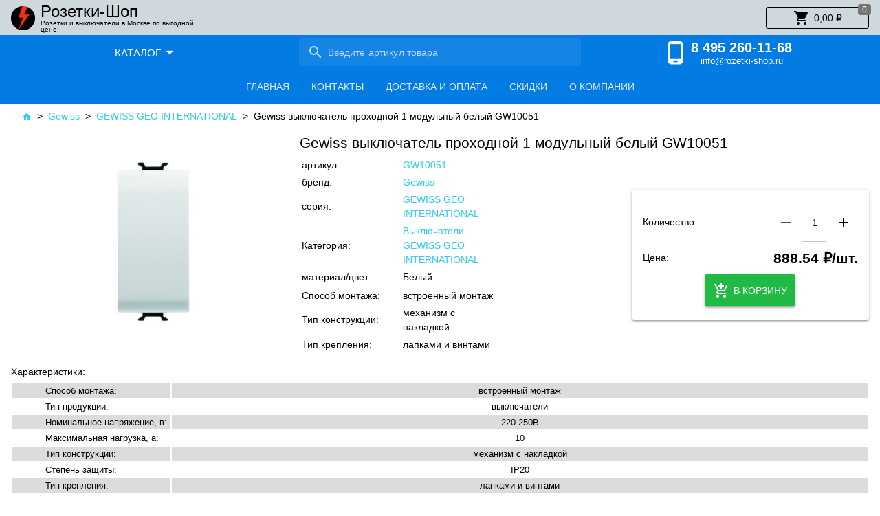

--- FILE ---
content_type: text/html; charset=utf-8
request_url: https://rozetki-shop.ru/product/gewiss-vyklyuchatel-prohodnoy-1-modulnyy-belyy-gw10051
body_size: 48909
content:
<!DOCTYPE html><html lang=ru dir=ltr ><head><base href=/ ><title>Gewiss выключатель проходной 1 модульный белый GW10051 |  Розетки и выключатели | купить в Москве по выгодной цене в интернет-магазине Розетки-Шоп</title><meta name="description" content="Gewiss выключатель проходной 1 модульный белый GW10051" data-qmeta="description"> <title>Розетки-Шоп | rozetki-shop.ru</title><meta charset=utf-8><meta name=description content=Розетки-Шоп><meta name=format-detection content="telephone=no"><meta name=msapplication-tap-highlight content=no><meta name=viewport content="user-scalable=no,initial-scale=1,maximum-scale=1,minimum-scale=1,width=device-width"><link rel=icon href=statics/logo.png type=image/x-icon><link rel=icon type=image/png sizes=32x32 href=statics/icons/favicon-32x32.png><link rel=icon type=image/png sizes=16x16 href=statics/icons/favicon-16x16.png><script>(function(m,e,t,r,i,k,a){m[i]=m[i]||function(){(m[i].a=m[i].a||[]).push(arguments)};
       m[i].l=1*new Date();k=e.createElement(t),a=e.getElementsByTagName(t)[0],k.async=1,k.src=r,a.parentNode.insertBefore(k,a)})
       (window, document, "script", "https://mc.yandex.ru/metrika/tag.js", "ym");

       ym(54264604, "init", {
            clickmap:true,
            trackLinks:true,
            accurateTrackBounce:true
       });</script><link rel="stylesheet" href="/css/app.3a3c8589.css"></head><body class="desktop no-touch body--light" ><script>window.__Q_META__={"title":"Gewiss выключатель проходной 1 модульный белый GW10051 |  Розетки и выключатели | купить в Москве по выгодной цене в интернет-магазине Розетки-Шоп","meta":{"description":{"name":"description","content":"Gewiss выключатель проходной 1 модульный белый GW10051"}},"link":{},"htmlAttr":{},"bodyAttr":{}}</script> <div id="q-app" data-server-rendered="true" data-v-943e7db6><div class="q-layout q-layout--standard" style="min-height:0px;" data-v-3e4fb786 data-v-943e7db6><!----><!----><header class="cart-header flex justify-between items-center" data-v-7049fbc9 data-v-3e4fb786><div class="logo-and-text row justify-start items-center" data-v-1f1a047e data-v-7049fbc9><a href="/" class="flex items-center router-link-active" data-v-1f1a047e><img src="statics/icons/icon-128x128.png" class="logo-round q-ml-xs-xs q-ml-sm-md q-mr-xs-xs q-mr-sm-sm" data-v-1f1a047e><div class="row justify-start items-center max-w-250-i text-black" data-v-1f1a047e><div class="col-12 flex justify-start items-end" data-v-1f1a047e><h5 class="q-ma-none q-ma-none line-1 font-medium" data-v-1f1a047e>Розетки-Шоп</h5></div><!----></div></a></div><div class="cart__btn row justify-end items-center q-mr-xs-sm q-mr-sm-md" data-v-a1560d96 data-v-7049fbc9><a href="/cart" data-v-a1560d96><button tabindex="0" type="button" role="button" class="q-btn q-btn-item non-selectable no-outline cart-btn q-btn--outline q-btn--rectangle text- q-btn--actionable q-focusable q-hoverable q-btn--wrap q-btn--dense" data-v-a1560d96><span class="q-focus-helper"></span><span class="q-btn__wrapper col row q-anchor--skip"><span class="q-btn__content text-center col items-center q-anchor--skip justify-center row"><i aria-hidden="true" role="img" class="material-icons q-icon notranslate on-left">shopping_cart</i><span class="block">RUB 0.00</span><div role="alert" dense="" class="q-badge flex inline items-center no-wrap q-badge--single-line bg-grey-7 text-white q-badge--floating" data-v-a1560d96>0</div></span></span></button></a></div></header><div class="header-new row justify-between items-center" data-v-3527359d data-v-3e4fb786><div class="col-xs-12 col-sm-4 col-md-4 col-lg flex items-center change-position-brands-series justify-center" data-v-3527359d><button tabindex="0" type="button" role="button" aria-expanded="false" aria-haspopup="true" class="q-btn q-btn-item non-selectable no-outline h-50 menu-dropdown-btn q-btn--flat q-btn--rectangle text-white q-btn--actionable q-focusable q-hoverable q-btn-dropdown q-btn-dropdown--simple" style="font-size:15px;" data-v-86aae272 data-v-3527359d><span class="q-focus-helper"></span><span class="q-btn__wrapper col row q-anchor--skip"><span class="q-btn__content text-center col items-center q-anchor--skip justify-center row no-wrap text-no-wrap"><span class="block">Каталог</span><i aria-hidden="true" role="presentation" class="material-icons q-icon notranslate q-btn-dropdown__arrow q-btn-dropdown__arrow-container">arrow_drop_down</i><!----></span></span></button></div><div class="col-xs-12 col-sm-4 col-md-4 col-lg row justify-center items-center change-position-search" data-v-3527359d><div class="flex justify-center items-center full-width q-px-sm" data-v-5d301456 data-v-3527359d><label for="f_5c553a0c-e45f-43ee-90d6-1b4512d6c730" class="q-field q-validation-component row no-wrap items-start search full-width q-select q-field--auto-height q-select--with-input q-select--without-chips q-field--standout q-field--dense q-field--dark" style="min-width:100px;" data-v-5d301456><div class="q-field__inner relative-position col self-stretch column justify-center"><div tabindex="-1" class="q-field__control relative-position row no-wrap text-white"><div class="q-field__prepend q-field__marginal row no-wrap items-center"><i aria-hidden="true" role="presentation" class="material-icons q-icon notranslate" data-v-5d301456>search</i></div><div class="q-field__control-container col relative-position row no-wrap q-anchor--skip"><div placeholder="Введите артикул товара" class="q-field__native row items-center"><input type="search" placeholder="Введите артикул товара" id="f_5c553a0c-e45f-43ee-90d6-1b4512d6c730" tabindex="0" value="" class="q-field__input q-placeholder col"></div></div></div></div></label></div></div><div class="col-xs-12 col-sm-4 col-md-4 col-lg-2 row justify-center items-center change-position-phone-navs" data-v-3527359d><div class="w-200 call-block row justify-between items-center q-pr-sm min-w-200 q-py-xs" data-v-cf05a2a6 data-v-3527359d><div class="col-2 flex justify-center items-center q-pa-none" data-v-cf05a2a6><i aria-hidden="true" role="presentation" class="material-icons q-icon notranslate" data-v-cf05a2a6>phone_android</i></div><div class="col-10 row justify-start items-center q-pa-none" data-v-cf05a2a6><div class="phone-number full-width q-pa-none q-ma-none flex justify-center items-start" data-v-cf05a2a6><a href="tel:+74952601168" class="tel-link q-pa-none q-ma-none" data-v-cf05a2a6><strong class="tel-link q-pa-none q-ma-none" style="font-size: 20px" data-v-cf05a2a6>8 495 260-11-68</strong></a></div><div class="hint full-width q-pa-none q-ma-none flex justify-center items-start" data-v-cf05a2a6><a href="mailto:info@rozetki-shop.ru" class="tel-link font-for-smallscreen" data-v-cf05a2a6>info@rozetki-shop.ru</a></div></div></div></div><div class="col-xs-12 col-sm-12 col-md-12 col-lg-7 flex justify-center items-center change-position-tabs" data-v-3527359d><div role="tablist" text-color="white" class="q-tabs row no-wrap items-center text-white q-tabs--not-scrollable q-tabs--horizontal q-tabs__arrows--inside col-shrink" data-v-035c06db data-v-3527359d><!----><div class="q-tabs__content row no-wrap items-center self-stretch hide-scrollbar q-tabs__content--align-center"><a href="/" tabindex="0" role="tab" class="q-tab relative-position self-stretch flex flex-center text-center h-50 q-py-none q-tab--inactive q-focusable q-hoverable cursor-pointer" data-v-035c06db><div tabindex="-1" class="q-focus-helper"></div><div class="q-tab__content self-stretch flex-center relative-position q-anchor--skip non-selectable column"><div class="q-tab__label">Главная</div></div><div class="q-tab__indicator absolute-bottom"></div></a><a href="/contacts" tabindex="0" role="tab" class="q-tab relative-position self-stretch flex flex-center text-center h-50 q-py-none q-tab--inactive q-focusable q-hoverable cursor-pointer" data-v-035c06db><div tabindex="-1" class="q-focus-helper"></div><div class="q-tab__content self-stretch flex-center relative-position q-anchor--skip non-selectable column"><div class="q-tab__label">Контакты</div></div><div class="q-tab__indicator absolute-bottom"></div></a><a href="/shipping-and-payment" tabindex="0" role="tab" class="q-tab relative-position self-stretch flex flex-center text-center h-50 q-py-none q-tab--inactive q-focusable q-hoverable cursor-pointer" data-v-035c06db><div tabindex="-1" class="q-focus-helper"></div><div class="q-tab__content self-stretch flex-center relative-position q-anchor--skip non-selectable column"><div class="q-tab__label">Доставка и оплата</div></div><div class="q-tab__indicator absolute-bottom"></div></a><a href="/discounts" tabindex="0" role="tab" class="q-tab relative-position self-stretch flex flex-center text-center h-50 q-py-none q-tab--inactive q-focusable q-hoverable cursor-pointer" data-v-035c06db><div tabindex="-1" class="q-focus-helper"></div><div class="q-tab__content self-stretch flex-center relative-position q-anchor--skip non-selectable column"><div class="q-tab__label">Скидки</div></div><div class="q-tab__indicator absolute-bottom"></div></a><a href="/about" tabindex="0" role="tab" class="q-tab relative-position self-stretch flex flex-center text-center h-50 q-py-none q-tab--inactive q-focusable q-hoverable cursor-pointer" data-v-035c06db><div tabindex="-1" class="q-focus-helper"></div><div class="q-tab__content self-stretch flex-center relative-position q-anchor--skip non-selectable column"><div class="q-tab__label">О компании</div></div><div class="q-tab__indicator absolute-bottom"></div></a></div><i aria-hidden="true" role="presentation" class="q-tabs__arrow q-tabs__arrow--left absolute q-tab__icon material-icons q-icon notranslate">chevron_left</i><i aria-hidden="true" role="presentation" class="q-tabs__arrow q-tabs__arrow--right absolute q-tab__icon material-icons q-icon notranslate q-tabs__arrow--faded">chevron_right</i></div></div></div><div class="animated-geader" data-v-93d05bb2 data-v-3e4fb786><div class="header-middle row justify-between items-center q-py-xs animate-header" data-v-93d05bb2><div class="row justify-between items-center full-width" data-v-93d05bb2><div class="col-xs-12 col-sm flex justify-around items-center change-position-search" data-v-93d05bb2><div class="flex justify-center items-center full-width q-px-sm" data-v-5d301456 data-v-93d05bb2><label for="f_7c5da25a-3298-4182-8090-73bbe908e2c4" class="q-field q-validation-component row no-wrap items-start search full-width q-select q-field--auto-height q-select--with-input q-select--without-chips q-field--standout q-field--dense q-field--dark" style="min-width:100px;" data-v-5d301456><div class="q-field__inner relative-position col self-stretch column justify-center"><div tabindex="-1" class="q-field__control relative-position row no-wrap text-white"><div class="q-field__prepend q-field__marginal row no-wrap items-center"><i aria-hidden="true" role="presentation" class="material-icons q-icon notranslate" data-v-5d301456>search</i></div><div class="q-field__control-container col relative-position row no-wrap q-anchor--skip"><div placeholder="Введите артикул товара" class="q-field__native row items-center"><input type="search" placeholder="Введите артикул товара" id="f_7c5da25a-3298-4182-8090-73bbe908e2c4" tabindex="0" value="" class="q-field__input q-placeholder col"></div></div></div></div></label></div></div><div class="col-xs-12 col-sm-auto flex justify-end items-center justify-xs-around change-position-phone" data-v-93d05bb2><div class="w-200 call-block row justify-between items-center q-pr-sm min-w-200 q-py-xs" data-v-cf05a2a6 data-v-93d05bb2><div class="col-2 flex justify-center items-center q-pa-none" data-v-cf05a2a6><i aria-hidden="true" role="presentation" class="material-icons q-icon notranslate" data-v-cf05a2a6>phone_android</i></div><div class="col-10 row justify-start items-center q-pa-none" data-v-cf05a2a6><div class="phone-number full-width q-pa-none q-ma-none flex justify-center items-start" data-v-cf05a2a6><a href="tel:+74952601168" class="tel-link q-pa-none q-ma-none" data-v-cf05a2a6><strong class="tel-link q-pa-none q-ma-none" style="font-size: 20px" data-v-cf05a2a6>8 495 260-11-68</strong></a></div><div class="hint full-width q-pa-none q-ma-none flex justify-center items-start" data-v-cf05a2a6><a href="mailto:info@rozetki-shop.ru" class="tel-link font-for-smallscreen" data-v-cf05a2a6>info@rozetki-shop.ru</a></div></div></div><div class="cart__btn row justify-end items-center q-mr-xs-sm q-mr-sm-md" data-v-a1560d96 data-v-93d05bb2><a href="/cart" data-v-a1560d96><button tabindex="0" type="button" role="button" class="q-btn q-btn-item non-selectable no-outline cart-btn q-btn--outline q-btn--rectangle text- q-btn--actionable q-focusable q-hoverable q-btn--wrap q-btn--dense" data-v-a1560d96><span class="q-focus-helper"></span><span class="q-btn__wrapper col row q-anchor--skip"><span class="q-btn__content text-center col items-center q-anchor--skip justify-center row"><i aria-hidden="true" role="img" class="material-icons q-icon notranslate on-left">shopping_cart</i><span class="block">RUB 0.00</span><div role="alert" dense="" class="q-badge flex inline items-center no-wrap q-badge--single-line bg-grey-7 text-white q-badge--floating" data-v-a1560d96>0</div></span></span></button></a></div></div></div></div></div><div class="q-page-container" data-v-3e4fb786><main class="q-page q-pt-none q-layout-padding" style="min-height:calc(100vh - 0px);" data-v-4a87d4f3 data-v-3e4fb786><div class="breadcrumbs row q-py-sm q-px-md" data-v-349a8f36 data-v-4a87d4f3><div color="light" class="q-breadcrumbs" data-v-349a8f36><div class="flex items-center justify-start q-gutter-sm"><div class="flex items-center text-info"><a href="/" class="q-breadcrumbs__el q-link flex inline items-center relative-position q-router-link--active" data-v-349a8f36><i aria-hidden="true" role="presentation" class="material-icons q-icon notranslate" data-v-349a8f36>home</i></a></div><div class="q-breadcrumbs__separator">&gt;</div><div class="flex items-center text-info"><a href="/gewiss" class="q-breadcrumbs__el q-link flex inline items-center relative-position" data-v-349a8f36>Gewiss</a></div><div class="q-breadcrumbs__separator">&gt;</div><div class="flex items-center text-info"><a href="/gewiss/gewiss-geo-international" class="q-breadcrumbs__el q-link flex inline items-center relative-position" data-v-349a8f36>GEWISS GEO INTERNATIONAL</a></div><div class="q-breadcrumbs__separator">&gt;</div><div class="flex items-center q-breadcrumbs--last"><a href="/product/gewiss-vyklyuchatel-prohodnoy-1-modulnyy-belyy-gw10051" aria-current="page" class="q-breadcrumbs__el q-link flex inline items-center relative-position q-router-link--exact-active q-router-link--active" data-v-349a8f36>Gewiss выключатель проходной 1 модульный белый GW10051</a></div></div></div></div><div class="product" data-v-28a79f89 data-v-4a87d4f3><div class="row" data-v-28a79f89><div class="col-xs-12 col-sm-4 row justify-center items-center" data-v-28a79f89><div class="rectangle-400x300px q-carousel q-panel-parent q-carousel--without-padding" data-v-28a79f89><div class="q-carousel__slides-container"><div role="tabpanel" class="q-panel scroll"><div class="q-carousel__slide flex justify-center items-center" data-v-28a79f89><div class="row justify-center items-center" data-v-28a79f89><img src="uploads/products/758/7585/5_1.jpg" class="pointer img-in-slide" data-v-28a79f89></div></div></div></div></div></div><div class="col-xs-12 col-sm-8 row items-center q-pl-xs" data-v-28a79f89><div class="col-12 font-bigger q-my-xs text-justify" data-v-28a79f89><span data-v-28a79f89>Gewiss выключатель проходной 1 модульный белый GW10051</span></div><div class="col-xs-12 col-sm-7" data-v-28a79f89><div product="[object Object]" class="more__characteristic" data-v-81bf8572 data-v-28a79f89><table data-v-81bf8572><tbody data-v-81bf8572><tr data-v-81bf8572><td class="td-width" data-v-81bf8572><span data-v-81bf8572>артикул:</span></td><td class="td-width" data-v-81bf8572><a href="/product/gewiss-vyklyuchatel-prohodnoy-1-modulnyy-belyy-gw10051" aria-current="page" class="info-link info-link--none router-link-exact-active router-link-active" data-v-81bf8572><span data-v-81bf8572>GW10051</span></a></td></tr><tr data-v-81bf8572><td class="td-width" data-v-81bf8572><span data-v-81bf8572>бренд:</span></td><td class="td-width" data-v-81bf8572><a href="/gewiss" class="info-link info-link--none" data-v-81bf8572><span data-v-81bf8572>Gewiss</span></a></td></tr><tr data-v-81bf8572><td class="td-width" data-v-81bf8572><span data-v-81bf8572>серия:</span></td><td class="td-width" data-v-81bf8572><a href="/gewiss/gewiss-geo-international" class="info-link info-link--none" data-v-81bf8572><span data-v-81bf8572>GEWISS GEO INTERNATIONAL</span></a></td></tr><tr data-v-81bf8572><td class="td-width" data-v-81bf8572><span data-v-81bf8572>Категория:</span></td><td class="td-width" data-v-81bf8572><a href="/gewiss/gewiss-geo-international" class="info-link info-link--none" data-v-81bf8572><span data-v-81bf8572>Выключатели GEWISS GEO INTERNATIONAL</span></a></td></tr><tr data-v-81bf8572><td class="td-width" data-v-81bf8572><span data-v-81bf8572>материал/цвет:</span></td><td class="td-width" data-v-81bf8572><span data-v-81bf8572>Белый</span></td></tr></tbody></table><table data-v-81bf8572><tbody data-v-81bf8572><tr data-v-81bf8572><td class="td-width" data-v-81bf8572><span data-v-81bf8572>Способ монтажа:</span></td><td class="td-width" data-v-81bf8572><span data-v-81bf8572>встроенный монтаж</span></td></tr><tr data-v-81bf8572><td class="td-width" data-v-81bf8572><span data-v-81bf8572>Тип конструкции:</span></td><td class="td-width" data-v-81bf8572><span data-v-81bf8572>механизм с накладкой</span></td></tr><tr data-v-81bf8572><td class="td-width" data-v-81bf8572><span data-v-81bf8572>Тип крепления:</span></td><td class="td-width" data-v-81bf8572><span data-v-81bf8572> лапками и винтами</span></td></tr></tbody></table></div></div><div class="col-xs-12 col-sm-5" data-v-28a79f89><div class="q-card" data-v-28a79f89><div class="row q-card__section q-card__section--vert" data-v-28a79f89><div class="col-12 flex justify-between items-center q-my-xs" data-v-28a79f89><div data-v-28a79f89><span data-v-28a79f89>Количество:</span></div><div data-v-28a79f89><div class="quantity__block flex justify-center items-center" data-v-d505ce56 data-v-28a79f89><button tabindex="-1" type="button" role="button" disabled="disabled" aria-disabled="" class="q-btn q-btn-item non-selectable no-outline q-pa-xs col-3 q-btn--flat q-btn--round disabled q-btn--wrap q-btn--dense" style="font-size:14px;" data-v-d505ce56><span class="q-focus-helper"></span><span class="q-btn__wrapper col row q-anchor--skip"><span class="q-btn__content text-center col items-center q-anchor--skip justify-center row"><i aria-hidden="true" role="img" class="material-icons q-icon notranslate">remove</i></span></span></button><label for="f_294a959c-d1fd-4982-bd37-f7540ef24bf8" class="q-field q-validation-component row no-wrap items-start q-mx-xs col-6 text-center q-input q-field--standard q-field--float" style="width:35px;" data-v-d505ce56><div class="q-field__inner relative-position col self-stretch column justify-center"><div tabindex="-1" class="q-field__control relative-position row no-wrap"><div class="q-field__control-container col relative-position row no-wrap q-anchor--skip"><input tabindex="0" align="center" id="f_294a959c-d1fd-4982-bd37-f7540ef24bf8" type="number" value="1" class="q-field__native q-placeholder text-center"></div></div></div></label><button tabindex="0" type="button" role="button" class="q-btn q-btn-item non-selectable no-outline q-pa-xs col-3 q-btn--flat q-btn--round q-btn--actionable q-focusable q-hoverable q-btn--wrap q-btn--dense" style="font-size:14px;" data-v-d505ce56><span class="q-focus-helper"></span><span class="q-btn__wrapper col row q-anchor--skip"><span class="q-btn__content text-center col items-center q-anchor--skip justify-center row"><i aria-hidden="true" role="img" class="material-icons q-icon notranslate">add</i></span></span></button></div></div></div><div class="col-12 flex justify-between items-center q-my-xs" data-v-28a79f89><div data-v-28a79f89><span data-v-28a79f89>Цена:</span></div><div data-v-28a79f89><span class="font-bigger q-my-none" data-v-28a79f89><strong data-v-28a79f89>888.54 ₽/шт.</strong></span></div></div><div class="col-12 flex justify-center items-center q-my-xs" data-v-28a79f89><div class="cart__button" data-v-0c897157 data-v-28a79f89><button tabindex="0" type="button" role="button" class="q-btn q-btn-item non-selectable no-outline col-12 q-btn--standard q-btn--rectangle bg-positive text-white q-btn--actionable q-focusable q-hoverable q-btn--wrap q-btn--dense q-pa-xs min-w-150" style="font-size:14px;" data-v-0c897157><span class="q-focus-helper"></span><span class="q-btn__wrapper col row q-anchor--skip"><span class="q-btn__content text-center col items-center q-anchor--skip justify-center row"><i aria-hidden="true" role="img" class="material-icons q-icon notranslate on-left">add_shopping_cart</i><span class="block">В корзину</span></span></span></button><!----><!----></div></div></div></div></div></div></div><!----><div class="row" data-v-28a79f89><div class="q-mt-md q-mb-xs" data-v-28a79f89><span data-v-28a79f89>Характеристики:</span></div><div class="characteristic__table width" data-v-4adcfbbf data-v-28a79f89><table class="width small" data-v-4adcfbbf><tbody data-v-4adcfbbf><tr class="width" style="background-color:Gainsboro;" data-v-4adcfbbf><td class="td-width q-pl-xl q-pr-none" data-v-4adcfbbf><span data-v-4adcfbbf>Способ монтажа:</span></td><td class="q-px-none text-center" data-v-4adcfbbf><span data-v-4adcfbbf>встроенный монтаж</span></td></tr><tr class="width" style="background-color:;" data-v-4adcfbbf><td class="td-width q-pl-xl q-pr-none" data-v-4adcfbbf><span data-v-4adcfbbf>Тип продукции:</span></td><td class="q-px-none text-center" data-v-4adcfbbf><span data-v-4adcfbbf>выключатели</span></td></tr><tr class="width" style="background-color:Gainsboro;" data-v-4adcfbbf><td class="td-width q-pl-xl q-pr-none" data-v-4adcfbbf><span data-v-4adcfbbf>Номинальное напряжение, в:</span></td><td class="q-px-none text-center" data-v-4adcfbbf><span data-v-4adcfbbf>220-250В</span></td></tr><tr class="width" style="background-color:;" data-v-4adcfbbf><td class="td-width q-pl-xl q-pr-none" data-v-4adcfbbf><span data-v-4adcfbbf>Максимальная нагрузка, а:</span></td><td class="q-px-none text-center" data-v-4adcfbbf><span data-v-4adcfbbf>10</span></td></tr><tr class="width" style="background-color:Gainsboro;" data-v-4adcfbbf><td class="td-width q-pl-xl q-pr-none" data-v-4adcfbbf><span data-v-4adcfbbf>Тип конструкции:</span></td><td class="q-px-none text-center" data-v-4adcfbbf><span data-v-4adcfbbf>механизм с накладкой</span></td></tr><tr class="width" style="background-color:;" data-v-4adcfbbf><td class="td-width q-pl-xl q-pr-none" data-v-4adcfbbf><span data-v-4adcfbbf>Степень защиты:</span></td><td class="q-px-none text-center" data-v-4adcfbbf><span data-v-4adcfbbf>IP20</span></td></tr><tr class="width" style="background-color:Gainsboro;" data-v-4adcfbbf><td class="td-width q-pl-xl q-pr-none" data-v-4adcfbbf><span data-v-4adcfbbf>Тип крепления:</span></td><td class="q-px-none text-center" data-v-4adcfbbf><span data-v-4adcfbbf> лапками и винтами</span></td></tr><tr class="width" style="background-color:;" data-v-4adcfbbf><td class="td-width q-pl-xl q-pr-none" data-v-4adcfbbf><span data-v-4adcfbbf>Способ включения:</span></td><td class="q-px-none text-center" data-v-4adcfbbf><span data-v-4adcfbbf>клавишный</span></td></tr><tr class="width" style="background-color:Gainsboro;" data-v-4adcfbbf><td class="td-width q-pl-xl q-pr-none" data-v-4adcfbbf><span data-v-4adcfbbf>Количество клавиш:</span></td><td class="q-px-none text-center" data-v-4adcfbbf><span data-v-4adcfbbf></span></td></tr><tr class="width" style="background-color:;" data-v-4adcfbbf><td class="td-width q-pl-xl q-pr-none" data-v-4adcfbbf><span data-v-4adcfbbf>Функционал:</span></td><td class="q-px-none text-center" data-v-4adcfbbf><span data-v-4adcfbbf></span></td></tr><tr class="width" style="background-color:Gainsboro;" data-v-4adcfbbf><td class="td-width q-pl-xl q-pr-none" data-v-4adcfbbf><span data-v-4adcfbbf>Материал :</span></td><td class="q-px-none text-center" data-v-4adcfbbf><span data-v-4adcfbbf></span></td></tr></tbody></table></div></div><!----><!----><!----><!----></div></main></div><footer class="q-footer q-layout__section--marginal absolute-bottom" data-v-3e4fb786><!----><div class="q-toolbar row no-wrap items-center bg-grey-3" data-v-3e4fb786><div class="footer full-width min-h-50 row justify-center items-center" data-v-58c7a690 data-v-3e4fb786><div class="q-pa-none col-12 row justify-center items-center" data-v-58c7a690><span class="row" data-v-58c7a690>Любая информация на сайте не является публичной офертой.</span></div><div class="q-pa-none col-12 row justify-center items-center" data-v-58c7a690><span data-v-58c7a690>2019 </span><span data-v-58c7a690>- 2026 </span><span data-v-58c7a690>© </span><a href="/" class="info-link info-link--solid router-link-active" data-v-58c7a690><span data-v-58c7a690>rozetki-shop.ru</span></a></div></div></div><div class="q-layout__shadow absolute-full overflow-hidden no-pointer-events"></div></footer></div></div><script>window.__INITIAL_STATE__={"brands":{"brands":[{"id":7,"title":"ABB","slug":"abb","description":"История ABB берет начало в 1988 году, когда компании ASEA (Швеция) и Brown, Boveri &amp; Cie (Швейцария) приняли судьбоносное решение об объединении. На данный момент Asea Brown Boveri Ltd (сокращенно ABB) является одним из мировых лидеров в сфере электротехники, а доход компании составляет более 3 миллиардов долларов. Молодая, но перспективная компания ABB выпускает розетки и выключатели, ставшие популярными во многих странах мира, и Россия — не исключение. Российские пользователи по достоинству оценили дизайн и технические характеристики продукции ABB. Изделия ABB отвечают всем мировым сертификатам безопасности, они абсолютно безвредны для человека, прочны и долговечны. В изготовлении продукции используются высококачественные стекло, термопласт, латунь и металл. Что касается дизайна розеток и выключателей — любой успешный дизайнер ответит Вам, что он на высоте! Разнообразие оттенков, форм, материалов делает продукцию ABB уместной для любого интерьера.","images":["uploads\u002Fbrands\u002F0\u002F7\u002F23.jpg"],"published":true,"series":[{"id":8,"main":true,"slug":"abb-basic-55","title":"ABB Basic 55","images":["uploads\u002Fseries\u002F0\u002F8\u002F1556369539280.png","uploads\u002Fseries\u002F0\u002F8\u002F1556369547000.png","uploads\u002Fseries\u002F0\u002F8\u002F1556369557674.png","uploads\u002Fseries\u002F0\u002F8\u002F1556369564865.png"],"min":7080,"customers":10},{"id":502,"main":true,"slug":"abb-dynasty","title":"ABB Dynasty","images":["uploads\u002Fseries\u002F50\u002F502\u002F1556369579583.png","uploads\u002Fseries\u002F50\u002F502\u002F1556369588246.png","uploads\u002Fseries\u002F50\u002F502\u002F1556369596224.png","uploads\u002Fseries\u002F50\u002F502\u002F1556369603675.png","uploads\u002Fseries\u002F50\u002F502\u002F1556369612424.png","uploads\u002Fseries\u002F50\u002F502\u002F1556369620045.png"],"min":454.04,"customers":15},{"id":807,"main":null,"slug":"abb-niessen-sky","title":"ABB Niessen Sky","images":["uploads\u002Fseries\u002F80\u002F807\u002F1603901784402.jpg","uploads\u002Fseries\u002F80\u002F807\u002F1603901805333.jpg","uploads\u002Fseries\u002F80\u002F807\u002F1603901977672.png","uploads\u002Fseries\u002F80\u002F807\u002F1603902054742.jpg"],"min":473,"customers":13},{"id":809,"main":null,"slug":"abb-niessen-sky-moon","title":"ABB Niessen Sky Moon","images":["uploads\u002Fseries\u002F80\u002F809\u002F1604578051864.jpg","uploads\u002Fseries\u002F80\u002F809\u002F1604578059798.jpg","uploads\u002Fseries\u002F80\u002F809\u002F1604578066313.jpg"],"min":1782.71,"customers":12},{"id":22,"main":true,"slug":"abb-niessen-zenit","title":"ABB Niessen Zenit","images":["uploads\u002Fseries\u002F2\u002F22\u002F1556369645998.png","uploads\u002Fseries\u002F2\u002F22\u002F1556369669010.png","uploads\u002Fseries\u002F2\u002F22\u002F1556369685239.png","uploads\u002Fseries\u002F2\u002F22\u002F1556369694670.png","uploads\u002Fseries\u002F2\u002F22\u002F1556369703391.png"],"min":180,"customers":18}]},{"id":37,"title":"Berker","slug":"berker","description":"Немецкая компания BERKER является одним из самых успешных производителей электроустановочного оборудования. Достижения бренда высоко ценятся как на территории Германии, так и во всем мире. Безупречное немецкое качество изделий BERKER покорило и российских покупателей.\n\nКомпания была основана в 1919 году братьями Хьюго и Робертом Беркер. Вот уже более 100 лет BERKER радует пользователей отличным продуктом, созданным исходя из потребностей современного человека. На сегодняшний день компания имеет более 150 наград, что является абсолютным и безоговорочным лидерством в сфере электротехники.\n\nРозетки и выключатели BERKER производятся с использованием высокопрочных материалов. В эксплуатации электроустановочное оборудование бренда показывает себя на высшем уровне: изделия не покрываются царапинами и даже после многолетнего использования имеют презентабельный вид. Стильный дизайн рамок BERKER вкупе с надёжной технологичной конструкцией розеток и выключателей станет украшением любого интерьера.\n\nМы выбрали для наших покупателей самые лучшие продукты BERKER из самых популярных серий: у нас Вы найдёте выключатели и розетки BERKER Q.1 и Q.3, BERKER Q.7, BERKER R.1 и R.3.\n","images":["uploads\u002Fbrands\u002F3\u002F37\u002F28.jpg"],"published":true,"series":[{"id":41,"main":null,"slug":"berker-k1","title":"Berker K.1","images":["uploads\u002Fseries\u002F4\u002F41\u002F1555784740889.jpg","uploads\u002Fseries\u002F4\u002F41\u002F1555784748630.jpg"],"min":803.39,"customers":10},{"id":792,"main":null,"slug":"berker-q1","title":"Berker Q.1","images":["uploads\u002Fseries\u002F79\u002F792\u002F1556366460119.jpg","uploads\u002Fseries\u002F79\u002F792\u002F1556366595771.jpg"],"min":175.8,"customers":16},{"id":791,"main":true,"slug":"berker-q3","title":"Berker Q.3","images":["uploads\u002Fseries\u002F79\u002F791\u002F1556365318417.jpg","uploads\u002Fseries\u002F79\u002F791\u002F1556784605308.jpg","uploads\u002Fseries\u002F79\u002F791\u002F1556784623514.jpg"],"min":175.8,"customers":14},{"id":793,"main":null,"slug":"berker-q7","title":"Berker Q.7","images":["uploads\u002Fseries\u002F79\u002F793\u002F1556784715047.jpg","uploads\u002Fseries\u002F79\u002F793\u002F1556784721015.jpg","uploads\u002Fseries\u002F79\u002F793\u002F1556784727735.jpg","uploads\u002Fseries\u002F79\u002F793\u002F1556784733905.jpg","uploads\u002Fseries\u002F79\u002F793\u002F1556784740536.jpg","uploads\u002Fseries\u002F79\u002F793\u002F1556784747961.jpg"],"min":175.8,"customers":20},{"id":794,"main":null,"slug":"berker-r1","title":"Berker R.1","images":["uploads\u002Fseries\u002F79\u002F794\u002F1556365021229.jpg","uploads\u002Fseries\u002F79\u002F794\u002F1556365602019.jpg"],"min":688.73,"customers":20},{"id":795,"main":null,"slug":"berker-r3","title":"Berker R.3","images":["uploads\u002Fseries\u002F79\u002F795\u002F1555784413746.jpg","uploads\u002Fseries\u002F79\u002F795\u002F1555784420807.jpg","uploads\u002Fseries\u002F79\u002F795\u002F1555784426737.jpg","uploads\u002Fseries\u002F79\u002F795\u002F1555784437700.jpg"],"min":688.73,"customers":19}]},{"id":1076,"title":"Bironi","slug":"bironi","description":"Описание","images":["uploads\u002Fbrands\u002F107\u002F1076\u002F1675771166992.webp"],"published":true,"series":[{"id":875,"main":null,"slug":"bironi-lizetta-","title":"Bironi Лизетта ","images":[],"min":217,"customers":15}]},{"id":45,"title":"Bticino","slug":"bticino","description":"Итальянская компания BTICHINO была основана в 1936 году двумя братьями и изначально занималась металлическими счетчиками, но с 1948 года взяла курс на изготовление электротехнических компонентов. С 1989 года компания входит в состав группы Legrand и покоряет рынок на мировом уровне.\n\n \n\nУникальный округлый дизайн розеток и выключателей BTICHINO Axolute в форме «эллипс»врезается в память — безупречным маленьким устройствам сложно остаться незамеченными даже в самых необычных интерьерах. Продукция именитых итальянцев приковывает взгляд и влюбляет в себя с первого касания. Помимо рамок овальной формы компания производит классические рамки прямоугольной формы.\n\n \n\nПродукция BTICHINO воплотила в себе самые свежие технологии и потрясающую долговечность. Учитывая то, что компания на всех этапах контролирует производство и очень трепетно относится к выбору материалов, можно быть спокойным за качество приобретаемых выключателей и розеток.\n","images":["uploads\u002Fbrands\u002F4\u002F45\u002F55.jpg"],"published":true,"series":[{"id":48,"main":null,"slug":"bticino-axolute-ramki-pryamougolnye","title":"Bticino Axolute рамки прямоугольные","images":["uploads\u002Fseries\u002F4\u002F48\u002F1556610072105.jpg","uploads\u002Fseries\u002F4\u002F48\u002F1556610083221.jpg","uploads\u002Fseries\u002F4\u002F48\u002F1556610095102.jpg","uploads\u002Fseries\u002F4\u002F48\u002F1556610109559.jpg"],"min":410.3,"customers":13},{"id":49,"main":null,"slug":"bticino-axolute-ramki-ellips","title":"Bticino Axolute рамки эллипс","images":["uploads\u002Fseries\u002F4\u002F49\u002F1556610166410.png","uploads\u002Fseries\u002F4\u002F49\u002F1556610174614.png","uploads\u002Fseries\u002F4\u002F49\u002F1556610255783.jpg"],"min":410.3,"customers":17},{"id":834,"main":null,"slug":"bticino-living-now-italyanskiy-standart","title":"Bticino Living Now итальянский стандарт","images":["uploads\u002Fseries\u002F83\u002F834\u002F1632394250309.jpg","uploads\u002Fseries\u002F83\u002F834\u002F1632394254754.jpg","uploads\u002Fseries\u002F83\u002F834\u002F1632394260751.png","uploads\u002Fseries\u002F83\u002F834\u002F1632398511954.png","uploads\u002Fseries\u002F83\u002F834\u002F1632398563822.png","uploads\u002Fseries\u002F83\u002F834\u002F1632398572179.jpg"],"min":72,"customers":13},{"id":832,"main":null,"slug":"bticino-living-now-nemeckiy-standart","title":"Bticino Living Now немецкий стандарт","images":["uploads\u002Fseries\u002F83\u002F832\u002F1632398200967.png","uploads\u002Fseries\u002F83\u002F832\u002F1632398259039.png","uploads\u002Fseries\u002F83\u002F832\u002F1632398361568.png","uploads\u002Fseries\u002F83\u002F832\u002F1632398374072.png","uploads\u002Fseries\u002F83\u002F832\u002F1632398384605.png","uploads\u002Fseries\u002F83\u002F832\u002F1632398394272.png"],"min":64.1395227,"customers":18}]},{"id":60,"title":"Fede","slug":"fede","description":"Испанская компания FEDE на сегодняшний день является известнейшим производителем электротехники. Несмотря на относительно недавнее открытие - бренд работает с 2007 года - изделия компании уже успели сыскать почитателей по всему миру.&nbsp;\r\u003Cdiv\u003E\u003C\u002Fdiv\u003E\u003Cdiv\u003E\rРозетки и выключатели FEDE часто мелькают в тематических журналах о ремонте и интерьере. Также продукцию FEDE можно встретить на международных выставках.\r\u003C\u002Fdiv\u003E\u003Cdiv\u003E\u003C\u002Fdiv\u003E\u003Cdiv\u003E\rУникальный дизайн розеток и выключателей FEDE притягивает взгляд. Изделия класса люкс FEDE способны заставить интерьер заиграть новыми красками, подчеркнуть задумку дизайнера и расставить нужные акценты.&nbsp;\r\u003C\u002Fdiv\u003E\u003Cdiv\u003E\u003C\u002Fdiv\u003E\u003Cdiv\u003E\rБлагодаря широкому модельному ряду покупатель сможет выбрать вариант, подходящий именно для дизайна его помещения. А отличное качество и долгий срок службы станут ещё одним плюсом в пользу выбора продукции FEDE.&nbsp;\r\u003C\u002Fdiv\u003E\u003Cdiv\u003E\u003C\u002Fdiv\u003E\u003Cdiv\u003E\rВ нашем каталоге представлены самые популярные серии розеток и выключателей фирмы. У нас можно купить изделия FEDE с доставкой по России.Купить розетки и выключатели Fede по отличной цене Вы можете в нашем интернет магазине Розетки Шоп.\u003C\u002Fdiv\u003E","images":["uploads\u002Fbrands\u002F6\u002F60\u002F56.gif"],"published":true,"series":[{"id":62,"main":null,"slug":"fede-barcelona","title":"Fede Barcelona","images":["uploads\u002Fseries\u002F6\u002F62\u002F1556382289141.png","uploads\u002Fseries\u002F6\u002F62\u002F1556382294663.png","uploads\u002Fseries\u002F6\u002F62\u002F1556382300143.png","uploads\u002Fseries\u002F6\u002F62\u002F1556382306008.png","uploads\u002Fseries\u002F6\u002F62\u002F1556382312047.png","uploads\u002Fseries\u002F6\u002F62\u002F1556382317097.png"],"min":317.42,"customers":18},{"id":64,"main":true,"slug":"fede-granada","title":"Fede GRANADA","images":["uploads\u002Fseries\u002F6\u002F64\u002F1556382368451.png","uploads\u002Fseries\u002F6\u002F64\u002F1556382375169.png","uploads\u002Fseries\u002F6\u002F64\u002F1556382381255.png"],"min":266.68,"customers":13},{"id":65,"main":null,"slug":"fede-madrid","title":"Fede Madrid","images":["uploads\u002Fseries\u002F6\u002F65\u002F1556382475505.png","uploads\u002Fseries\u002F6\u002F65\u002F1556382481492.png","uploads\u002Fseries\u002F6\u002F65\u002F1556382486825.png","uploads\u002Fseries\u002F6\u002F65\u002F1556382492745.png"],"min":317.42,"customers":17},{"id":797,"main":null,"slug":"fede-marco","title":"FEDE Marco","images":["uploads\u002Fseries\u002F79\u002F797\u002F1556382593395.png","uploads\u002Fseries\u002F79\u002F797\u002F1556382598343.png","uploads\u002Fseries\u002F79\u002F797\u002F1556382603284.png","uploads\u002Fseries\u002F79\u002F797\u002F1556382608619.png"],"min":317.42,"customers":13},{"id":66,"main":null,"slug":"fede-san-sebastian","title":"Fede San Sebastian","images":["uploads\u002Fseries\u002F6\u002F66\u002F1556382694418.png","uploads\u002Fseries\u002F6\u002F66\u002F1556382700565.png","uploads\u002Fseries\u002F6\u002F66\u002F1556382705616.png","uploads\u002Fseries\u002F6\u002F66\u002F1556382710822.png","uploads\u002Fseries\u002F6\u002F66\u002F1556382716264.png"],"min":317.42,"customers":17},{"id":67,"main":true,"slug":"fede-sevilla","title":"Fede Sevilla","images":["uploads\u002Fseries\u002F6\u002F67\u002F1556382789380.png","uploads\u002Fseries\u002F6\u002F67\u002F1556382794334.png","uploads\u002Fseries\u002F6\u002F67\u002F1556382799697.png"],"min":317.42,"customers":11},{"id":68,"main":null,"slug":"fede-toledo-","title":"Fede Toledo ","images":["uploads\u002Fseries\u002F6\u002F68\u002F1556382959934.png","uploads\u002Fseries\u002F6\u002F68\u002F1556382967690.png","uploads\u002Fseries\u002F6\u002F68\u002F1556382983216.png","uploads\u002Fseries\u002F6\u002F68\u002F1556382991212.png","uploads\u002Fseries\u002F6\u002F68\u002F1556382997921.png"],"min":317.42,"customers":12},{"id":69,"main":null,"slug":"fede-toscana-firenze","title":"Fede Toscana Firenze","images":["uploads\u002Fseries\u002F6\u002F69\u002F1556383040504.png","uploads\u002Fseries\u002F6\u002F69\u002F1556383047145.png","uploads\u002Fseries\u002F6\u002F69\u002F1556383052840.png"],"min":317.42,"customers":13}]},{"id":70,"title":"Fontini","slug":"fontini","description":"\u003Cdiv\u003EИспанский бренд Fontini (Фонтини) начал свою работу в 1955 году, и долгое время, вплоть до 2004 года, в России никто не знал о продукции компании. Менее чем за 20 лет испанцы Fontini завоевали русские сердца, открыв для нас мир качественных дизайнерских розеток и выключателей.   \r\u003C\u002Fdiv\u003E\u003Cdiv\u003E\r\u003C\u002Fdiv\u003E\u003Cdiv\u003EПродукция Fontini (Фонтини) создана для тех, кто идёт против системы, для тех, кто не готов мириться со скучным подходом к дизайну интерьера. Розетки и выключатели Fontini - это ещё один повод показать миру, что Вы цените не только качество и долговечность вещей, но и возможность выражать свой характер и внутренний мир через окружающее Вас пространство. Те, кто выбирают Fontini,продумывают дизайн помещения вплоть до каждого сантиметра и используют любую возможность, чтобы создать неповторимое.\r\u003C\u002Fdiv\u003E\u003Cdiv\u003E   \r\u003C\u002Fdiv\u003E\u003Cdiv\u003EКупить розетки и выключатели Fontini - это значит отказаться от скучных электроустановочных изделий в пользу маленьких технологичных произведений искусства. Широкая цветовая палитра, качественные разнообразные материалы, неповторимый дизайн, соответствие всем стандартам безопасности и долговечности - это всего лишь малая часть из многочисленных плюсов продукции Фонтини.   \r\u003C\u002Fdiv\u003E\u003Cdiv\u003E\r\u003C\u002Fdiv\u003E\u003Cdiv\u003EКаждая коллекция Fontini врезается в память и выделяется на фоне модельных рядов других компаний. В нашем ассортименте мы собрали самые выигрышные позиции бренда по привлекательной цене. С удовольствием в кратчайшие сроки привезём под заказ необходимые розетки и выключатели Fontini, организуем доставку проверенными транспортными компаниями как по Москве, так и по всей России.\u003C\u002Fdiv\u003EИспанская компания Fontini делает розетки и выключатели в стиле ретро-проводки. Розетки и выключатели Fontini это люксовая продукция и она в основном под заказ, выпускаются для накладной и встроенной установки. В нашем интернет-магазине Вы можете купить розетки, выключатели, рамки Fontini по привлекательной цене.","images":["uploads\u002Fbrands\u002F7\u002F70\u002F71.gif"],"published":true,"series":[{"id":822,"main":null,"slug":"fontini-f37","title":"Fontini F37","images":["uploads\u002Fseries\u002F82\u002F822\u002F1607161081583.jpg","uploads\u002Fseries\u002F82\u002F822\u002F1607161087149.jpg","uploads\u002Fseries\u002F82\u002F822\u002F1607161090625.png","uploads\u002Fseries\u002F82\u002F822\u002F1607161096214.jpg","uploads\u002Fseries\u002F82\u002F822\u002F1607161103668.jpg"],"min":1342.84,"customers":16},{"id":72,"main":null,"slug":"fontini-garby","title":"Fontini Garby","images":["uploads\u002Fseries\u002F7\u002F72\u002F1607353865609.jpg","uploads\u002Fseries\u002F7\u002F72\u002F1607353873993.jpg"],"min":1073.8,"customers":12},{"id":73,"main":null,"slug":"fontini-garby-colonial","title":"Fontini Garby Colonial","images":["uploads\u002Fseries\u002F7\u002F73\u002F1606121029238.jpg","uploads\u002Fseries\u002F7\u002F73\u002F1606121039837.jpg","uploads\u002Fseries\u002F7\u002F73\u002F1606121043622.jpg"],"min":1073.8,"customers":14},{"id":823,"main":null,"slug":"fontini-venezia-carre","title":"Fontini Venezia Carre","images":["uploads\u002Fseries\u002F82\u002F823\u002F1606123178954.jpg","uploads\u002Fseries\u002F82\u002F823\u002F1606123187341.jpg","uploads\u002Fseries\u002F82\u002F823\u002F1606123248320.png"],"min":1095.04,"customers":16},{"id":826,"main":null,"slug":"fontini-venezia-clasica","title":"Fontini Venezia Clasica","images":["uploads\u002Fseries\u002F82\u002F826\u002F1606123744965.png","uploads\u002Fseries\u002F82\u002F826\u002F1606123963654.png"],"min":1095.04,"customers":18},{"id":829,"main":null,"slug":"fontini-venezia-colonial","title":"Fontini Venezia Colonial","images":["uploads\u002Fseries\u002F82\u002F829\u002F1606124734686.png","uploads\u002Fseries\u002F82\u002F829\u002F1606124739157.jpg"],"min":1095.04,"customers":15},{"id":825,"main":null,"slug":"fontini-venezia-metal","title":"Fontini Venezia Metal","images":["uploads\u002Fseries\u002F82\u002F825\u002F1606125019489.jpg","uploads\u002Fseries\u002F82\u002F825\u002F1606125024560.jpg","uploads\u002Fseries\u002F82\u002F825\u002F1606125028670.jpg","uploads\u002Fseries\u002F82\u002F825\u002F1606125038454.png"],"min":1095.04,"customers":11},{"id":828,"main":null,"slug":"fontini-venezia-metal-kvadrat","title":"Fontini Venezia Metal квадрат","images":["uploads\u002Fseries\u002F82\u002F828\u002F1607164251040.jpg","uploads\u002Fseries\u002F82\u002F828\u002F1607164256313.jpg","uploads\u002Fseries\u002F82\u002F828\u002F1607164260814.jpg","uploads\u002Fseries\u002F82\u002F828\u002F1607164265085.jpg"],"min":1342.84,"customers":15},{"id":827,"main":null,"slug":"fontini-venezia-oval","title":"Fontini Venezia Oval","images":["uploads\u002Fseries\u002F82\u002F827\u002F1606126164412.jpg","uploads\u002Fseries\u002F82\u002F827\u002F1606126170285.jpg"],"min":1095.04,"customers":11}]},{"id":601,"title":"Gewiss","slug":"gewiss","description":"Итальянская компания GEWISS - один из крупнейших электротехнических производителей с мировым именем. Основанная в 1970 году, компания считается молодой на рынке, что не мешает ей оставаться одним из самых конкурентоспособных и востребованных предприятий, занимающихся производством электрооборудования.\n\nПродукция GEWISS производится на территории Европы - в Италии, Германии, Франции и Португалии. Сотрудничество бренда с Чили, Китаем, Турцией и другими странами сделало GEWISS популярной более чем в 80 странах, широко использующих продукты компании. \n\nЭлегантный и утонченный стиль розеток и выключателей GEWISS пришёлся по душе и российскому пользователю. Многие успешные дизайнеры выбирают именно GEWISS и воплощают с помощью, казалось бы, мелких деталей самые смелые решения и задумки клиентов. Качество и функциональность изделий именитых итальянцев удовлетворит потребности в безопасности и комфорте самых требовательных заказчиков.\n\nМы следим за тенденциями в мире дизайна, поэтому подготовили для покупателя розетки и выключатели GEWISS самых востребованных оттенков. Популярные во всем мире продукты серий GEWISS ONE INTERNATIONAL, GEWISS LUX INTERNATIONAL, GEWISS GEO INTERNATIONAL в модных цветах «металлик», «слоновая кость», «пастель с эффектом ткани» гармонизируют помещение утонченностью и изысканной простотой.\n","images":["uploads\u002Fbrands\u002F60\u002F601\u002F9_0.jpg"],"published":true,"series":[{"id":642,"main":null,"slug":"gewiss-geo-international","title":"GEWISS GEO INTERNATIONAL","images":["uploads\u002Fseries\u002F64\u002F642\u002F1556610538020.jpg","uploads\u002Fseries\u002F64\u002F642\u002F1556610544304.jpg","uploads\u002Fseries\u002F64\u002F642\u002F1556610550372.jpg"],"min":244.26,"customers":15},{"id":619,"main":null,"slug":"gewiss-lux-international","title":"GEWISS LUX INTERNATIONAL","images":["uploads\u002Fseries\u002F61\u002F619\u002F1556613526919.jpg","uploads\u002Fseries\u002F61\u002F619\u002F1556613534475.jpg","uploads\u002Fseries\u002F61\u002F619\u002F1556613541563.jpg","uploads\u002Fseries\u002F61\u002F619\u002F1556613548089.jpg","uploads\u002Fseries\u002F61\u002F619\u002F1556613554022.jpg"],"min":244.26,"customers":15},{"id":608,"main":null,"slug":"gewiss-one-international","title":"GEWISS ONE INTERNATIONAL","images":["uploads\u002Fseries\u002F60\u002F608\u002F1556613604840.jpg","uploads\u002Fseries\u002F60\u002F608\u002F1556613612442.jpg","uploads\u002Fseries\u002F60\u002F608\u002F1556613618806.jpg"],"min":244.26,"customers":12}]},{"id":81,"title":"Gira","slug":"gira","description":"Компания GIRA была основана в 1905 году братьями Густавом и Рихардом Гирзипен, семейный бизнес которых начался с получения патента на тумблерный выключатель. Тогда производство имело название «Завод по выпуску осветительных устройств» и размещалось в двух ангарах. Уже позже, в 1964 году, название было заменено на более звучное и запоминающееся “GIRA” в честь братьев Гирзипен и города Радеформвальд, в котором и началось становление великой компании, уже более ста лет делающей комфортной жизнь потребителей во многих странах мира. В 2016 году компания отметила 111-летие и не собирается останавливаться на достигнутом.\n\n \n\nБолее двух десятилетий компания представляет свою продукцию на русском рынке. Россия стала одной из 38 стран, продуктивное сотрудничество с которыми GIRA продолжает по сей день. Многие российские дизайнеры и архитекторы используют розетки и выключатели бренда и отмечают стиль, эргономику, надежность, простоту монтажа и долговечность продукции GIRA.\n\n \n\nМногообразие стилевых направлений, материалов, форм и цветов изделий GIRA соответствует потребностям современного человека, ценящего красоту и надежность. Огромный выбор розеток и выключателей GIRA разнообразен благодаря широкой линейке серий: покупатель может выбрать изделия GIRA ESPRIT, GIRA CLASSIX, GIRA CLASSIX ART, GIRA E2, GIRA EVENT CLEAR, GIRA STANDARD 55. Каждая серия GIRA — это как произведение искусства, со своей историей и своими особенностями.\n","images":["uploads\u002Fbrands\u002F8\u002F81\u002F27.jpg"],"published":true,"series":[{"id":216,"main":null,"slug":"gira-classix","title":"GIRA ClassiX","images":["uploads\u002Fseries\u002F21\u002F216\u002F1556785025041.png","uploads\u002Fseries\u002F21\u002F216\u002F1556785036692.png","uploads\u002Fseries\u002F21\u002F216\u002F1556785042357.png","uploads\u002Fseries\u002F21\u002F216\u002F1556785047363.png","uploads\u002Fseries\u002F21\u002F216\u002F1556785109684.png","uploads\u002Fseries\u002F21\u002F216\u002F1556785114845.png","uploads\u002Fseries\u002F21\u002F216\u002F1556785188564.png"],"min":62.47,"customers":17},{"id":217,"main":null,"slug":"gira-classix-art","title":"GIRA ClassiX Art","images":["uploads\u002Fseries\u002F21\u002F217\u002F1556369051805.png","uploads\u002Fseries\u002F21\u002F217\u002F1556369059351.png","uploads\u002Fseries\u002F21\u002F217\u002F1556369072017.png","uploads\u002Fseries\u002F21\u002F217\u002F1556369080634.png","uploads\u002Fseries\u002F21\u002F217\u002F1556785321061.png","uploads\u002Fseries\u002F21\u002F217\u002F1556785357124.png"],"min":547.34,"customers":14},{"id":85,"main":null,"slug":"gira-e2","title":"Gira E2","images":["uploads\u002Fseries\u002F8\u002F85\u002F1556785433089.png","uploads\u002Fseries\u002F8\u002F85\u002F1556785438387.png","uploads\u002Fseries\u002F8\u002F85\u002F1556785443665.png"],"min":7080,"customers":17},{"id":86,"main":true,"slug":"gira-esprit","title":"Gira Esprit","images":["uploads\u002Fseries\u002F8\u002F86\u002F1556785697445.png","uploads\u002Fseries\u002F8\u002F86\u002F1556785702274.png","uploads\u002Fseries\u002F8\u002F86\u002F1556785706931.png","uploads\u002Fseries\u002F8\u002F86\u002F1556785712148.png","uploads\u002Fseries\u002F8\u002F86\u002F1556785717472.png","uploads\u002Fseries\u002F8\u002F86\u002F1556785723186.png","uploads\u002Fseries\u002F8\u002F86\u002F1556785729095.png","uploads\u002Fseries\u002F8\u002F86\u002F1556785736758.png"],"min":7080,"customers":16},{"id":88,"main":true,"slug":"gira-event-clear","title":"GIRA Event Clear","images":["uploads\u002Fseries\u002F8\u002F88\u002F1556785810435.png","uploads\u002Fseries\u002F8\u002F88\u002F1556785815193.png","uploads\u002Fseries\u002F8\u002F88\u002F1556785819867.png","uploads\u002Fseries\u002F8\u002F88\u002F1556785824812.png","uploads\u002Fseries\u002F8\u002F88\u002F1556785829735.png","uploads\u002Fseries\u002F8\u002F88\u002F1556785834240.png"],"min":7080,"customers":16},{"id":92,"main":null,"slug":"gira-standard-55","title":"GIRA STANDARD 55","images":["uploads\u002Fseries\u002F9\u002F92\u002F1556369223072.png","uploads\u002Fseries\u002F9\u002F92\u002F1556369230327.png"],"min":7080,"customers":19}]},{"id":1079,"title":"Jasmart ","slug":"jasmart-","description":"JASMART Electric – это сочетание функциональности, качества, хорошей стоимости и классного дизайна. И даже если бренд JASMART Electric раньше был у Вас не на слуху, поверьте, скоро о нем будут говорить и знать все и каждый. Производственные мощности компании по розеткам и выключателям превышают 20000000 комплектов в год, и JASMART Electric не собираются на этом останавливаться. Производитель активно сотрудничает с европейскими дизайнерами, набирая известность и популярность в Европе, и Россия не намерена отставать и тоже с удовольствием планирует сотрудничать с профи такого масштаба.\u003Cdiv\u003E\u003Cdiv\u003EВыключатели JASMART Electric, розетки и все электроустановочные продукты компании – это про комфорт и высококлассное качество. Сотрудники JASMART Electric углубленно изучают рынок и стремятся сделать лучше, чем уже есть на рынке. Компания стремится стать не просто очередным качественным производителем, но и получить звание модного бренда на рынке электротехнического оборудования. \r\u003C\u002Fdiv\u003E\u003Cdiv\u003EПокупая электроустановочное оборудование JASMART Electric, Вы выбираете надежность, качество, великолепный дизайн и инновационные технологии. Отличный выбор!\u003C\u002Fdiv\u003E\u003Cdiv\u003E\r\u003C\u002Fdiv\u003E\u003C\u002Fdiv\u003E","images":["uploads\u002Fbrands\u002F107\u002F1079\u002F1713513267059.png"],"published":true,"series":[{"id":979,"main":null,"slug":"jasmart-g-classic","title":"Jasmart G-Classic  ","images":["uploads\u002Fseries\u002F97\u002F979\u002F1713518655815.webp","uploads\u002Fseries\u002F97\u002F979\u002F1713518660508.webp","uploads\u002Fseries\u002F97\u002F979\u002F1713518665505.webp"],"min":84.51,"customers":20},{"id":978,"main":null,"slug":"jasmart-g-flex","title":"Jasmart G-Flex  ","images":["uploads\u002Fseries\u002F97\u002F978\u002F1713518897108.webp","uploads\u002Fseries\u002F97\u002F978\u002F1713518904440.webp","uploads\u002Fseries\u002F97\u002F978\u002F1713518910699.webp"],"min":84.51,"customers":10},{"id":980,"main":null,"slug":"jasmart-g-glass-steklo","title":"Jasmart G-Glass стекло\t\t\t\t\t","images":["uploads\u002Fseries\u002F98\u002F980\u002F1713519163393.webp","uploads\u002Fseries\u002F98\u002F980\u002F1713519461142.png"],"min":382.61,"customers":15},{"id":981,"main":null,"slug":"jasmart-g-metal-alyuminij","title":"Jasmart G-Metal алюминий\t\t\t\t\t","images":["uploads\u002Fseries\u002F98\u002F981\u002F1745677310866.jpg","uploads\u002Fseries\u002F98\u002F981\u002F1745677318849.jpg"],"min":382.61,"customers":17}]},{"id":100,"title":"Jung","slug":"jung","description":"Немецкая компания JUNG широко славится своими розетками и выключателями. Начав работу в 1912 году, за более чем 100 лет успешной работы бренд заработал себе мировое имя и славу одной из самых успешных компаний в области электроустановочного оборудования. На данный момент продукция JUNG успешно продаётся в России, и её можно купить в нашем интернет-магазине.\n\n\n\nЦена на розетки и выключатели JUNG крайне привлекательна, но это нисколько не отражается на их качестве. Добротное немецкое оборудование будет служить покупателю долгие годы. Для производства своих изделий JUNG использует только безопасные и прочные материалы. Монтаж выключателей и розеток JUNG прост и доступен как профессионалу, так и новичку.\n\n\n\nВнешний вид продукции JUNG полностью соответствует запросам современного человека - компания следит за тенденциями и предлагает покупателям широкую линейку серий с многочисленными оттенками из различных высококачественных материалов. Богатый выбор изделий гарантирует отличный выбор под любой интерьер. Можно дать простор для фантазии и заморочиться с выбором розеток и выключателей для кухни, спальни, коридора и гостиной, либо для офиса, конференц-зала - широкий ассортимент JUNG удовлетворит любого заказчика.\n","images":["uploads\u002Fbrands\u002F10\u002F100\u002Flogo-jung-orig.png"],"published":true,"series":[{"id":801,"main":null,"slug":"jung-a-550","title":"JUNG A 550","images":["uploads\u002Fseries\u002F80\u002F801\u002F1563285858982.jpg","uploads\u002Fseries\u002F80\u002F801\u002F1563285875512.jpg","uploads\u002Fseries\u002F80\u002F801\u002F1563285880670.jpg","uploads\u002Fseries\u002F80\u002F801\u002F1563285888985.jpg"],"min":7080,"customers":19},{"id":1,"main":true,"slug":"jung-a-creation-plastik","title":"JUNG A Creation пластик","images":["uploads\u002Fseries\u002F0\u002F1\u002F1556370312261.png","uploads\u002Fseries\u002F0\u002F1\u002F1556370322878.png","uploads\u002Fseries\u002F0\u002F1\u002F1556370331112.png","uploads\u002Fseries\u002F0\u002F1\u002F1556370339313.png","uploads\u002Fseries\u002F0\u002F1\u002F1556370347843.png","uploads\u002Fseries\u002F0\u002F1\u002F1556370356377.png"],"min":7080,"customers":19},{"id":101,"main":null,"slug":"jung-a-creation-steklo","title":"JUNG A Creation стекло","images":["uploads\u002Fseries\u002F10\u002F101\u002F1556370368834.png","uploads\u002Fseries\u002F10\u002F101\u002F1556370378314.png","uploads\u002Fseries\u002F10\u002F101\u002F1556370383876.png","uploads\u002Fseries\u002F10\u002F101\u002F1556370391042.png"],"min":7080,"customers":16},{"id":800,"main":null,"slug":"jung-a-flow","title":"JUNG A Flow","images":["uploads\u002Fseries\u002F80\u002F800\u002F1563285513834.jpg","uploads\u002Fseries\u002F80\u002F800\u002F1563285580648.jpg","uploads\u002Fseries\u002F80\u002F800\u002F1563285587069.jpg"],"min":7080,"customers":14},{"id":776,"main":null,"slug":"jung-eco-profi","title":"Jung ECO Profi","images":["uploads\u002Fseries\u002F77\u002F776\u002F1556370608286.png","uploads\u002Fseries\u002F77\u002F776\u002F1556370615175.png","uploads\u002Fseries\u002F77\u002F776\u002F1556370631140.png","uploads\u002Fseries\u002F77\u002F776\u002F1556370640916.png"],"min":7080,"customers":14},{"id":775,"main":true,"slug":"jung-eco-profi-deco","title":"Jung ECO Profi Deco","images":["uploads\u002Fseries\u002F77\u002F775\u002F1556370724937.jpg","uploads\u002Fseries\u002F77\u002F775\u002F1556370733520.jpg","uploads\u002Fseries\u002F77\u002F775\u002F1556370745638.png"],"min":7080,"customers":16},{"id":830,"main":null,"slug":"jung-eco-profi-standart","title":"Jung Eco Profi Standart","images":["uploads\u002Fseries\u002F83\u002F830\u002F1609081540803.jpg","uploads\u002Fseries\u002F83\u002F830\u002F1609081549028.jpg","uploads\u002Fseries\u002F83\u002F830\u002F1609081553595.jpg","uploads\u002Fseries\u002F83\u002F830\u002F1633168087980.jpg","uploads\u002Fseries\u002F83\u002F830\u002F1633168093874.jpg"],"min":7080,"customers":19},{"id":813,"main":true,"slug":"jung-ls-1912","title":"Jung LS 1912","images":["uploads\u002Fseries\u002F81\u002F813\u002F1605436010917.png","uploads\u002Fseries\u002F81\u002F813\u002F1605436022495.png","uploads\u002Fseries\u002F81\u002F813\u002F1605436034311.png","uploads\u002Fseries\u002F81\u002F813\u002F1605436056068.png"],"min":1980,"customers":16},{"id":787,"main":null,"slug":"jung-ls-990-metall","title":"JUNG LS 990 металл","images":["uploads\u002Fseries\u002F78\u002F787\u002F1556370923875.png","uploads\u002Fseries\u002F78\u002F787\u002F1556370931717.png","uploads\u002Fseries\u002F78\u002F787\u002F1556370942145.png","uploads\u002Fseries\u002F78\u002F787\u002F1556370948441.png"],"min":1980,"customers":13},{"id":786,"main":true,"slug":"jung-ls-990-plastik","title":"JUNG LS 990 пластик","images":["uploads\u002Fseries\u002F78\u002F786\u002F1556370971109.png","uploads\u002Fseries\u002F78\u002F786\u002F1556370982727.png","uploads\u002Fseries\u002F78\u002F786\u002F1556370991528.png","uploads\u002Fseries\u002F78\u002F786\u002F1556370996846.png"],"min":602.09,"customers":16},{"id":831,"main":null,"slug":"jung-sl-500","title":"Jung SL 500","images":["uploads\u002Fseries\u002F83\u002F831\u002F1617708991789.jpg","uploads\u002Fseries\u002F83\u002F831\u002F1617709016632.crdownload","uploads\u002Fseries\u002F83\u002F831\u002F1617709024961.crdownload"],"min":2688,"customers":14}]},{"id":111,"title":"Legrand","slug":"legrand","description":"Компания LEGRAND начала работу в 1866 году, изначально занимаясь производством фарфора. С появлением электричества фарфор стал применяться в изготовлении выключателей, а позже, в 1949 году, было решено, что бренд будет специализироваться только на электроустановочном оборудовании.\n\n \n\nНа данный момент французы LEGRAND являются всемирно известным производителем розеток и выключателей. Долгие годы компания завоевывала доверие пользователей во многих странах мира, и на данный момент благодаря отличному качеству, использованию лучших материалов и передовых технологий, постоянному обновлению ассортимента бренд LEGRAND считается одним из самых популярных и уважаемых в своей области.\n\n \n\nНесмотря на высокую конкуренцию, французам удалось добиться призвания у именитых дизайнеров, которые с удовольствием используют продукцию бренда. Миллионы пользователей, в том числе и в России, уже знакомы с LEGRAND и советуют их своим друзьям. Розетки и выключатели фирмы прекрасно подойдут для жилых или офисных помещений. Широкий ассортимент заставит потрудиться с выбором, но Вы точно останетесь довольны результатом, потому что сможете остановиться на идеальном именно для Вашего интерьера.\n\n \n\nМонтаж розеток и выключателей LEGRAND прост и понятен даже для непрофессионала. Покупая продукцию этой марки, Вы можете быть уверены в том, что она прослужит Вам долгие годы.\n","images":["uploads\u002Fbrands\u002F11\u002F111\u002F25.jpg"],"published":true,"series":[{"id":116,"main":true,"slug":"legrand-celiane-klassika","title":"Legrand Celiane классика","images":["uploads\u002Fseries\u002F11\u002F116\u002F1556373599597.png","uploads\u002Fseries\u002F11\u002F116\u002F1556373604557.png","uploads\u002Fseries\u002F11\u002F116\u002F1556373609770.png","uploads\u002Fseries\u002F11\u002F116\u002F1556373615679.png","uploads\u002Fseries\u002F11\u002F116\u002F1556373621218.png"],"min":162.44,"customers":20},{"id":117,"main":null,"slug":"legrand-celiane-kozha-i-derevo","title":"Legrand Celiane кожа и дерево","images":["uploads\u002Fseries\u002F11\u002F117\u002F1556373733372.png","uploads\u002Fseries\u002F11\u002F117\u002F1556373740353.png","uploads\u002Fseries\u002F11\u002F117\u002F1556373747014.png","uploads\u002Fseries\u002F11\u002F117\u002F1556373753086.png","uploads\u002Fseries\u002F11\u002F117\u002F1556373766444.png","uploads\u002Fseries\u002F11\u002F117\u002F1556373773026.png"],"min":162.44,"customers":12},{"id":118,"main":null,"slug":"legrand-celiane-steklo-i-farfor","title":"Legrand Celiane стекло и фарфор","images":["uploads\u002Fseries\u002F11\u002F118\u002F1556373850770.png","uploads\u002Fseries\u002F11\u002F118\u002F1556373865003.png","uploads\u002Fseries\u002F11\u002F118\u002F1556373870374.png","uploads\u002Fseries\u002F11\u002F118\u002F1556373874328.png","uploads\u002Fseries\u002F11\u002F118\u002F1556373879418.png"],"min":162.44,"customers":13},{"id":784,"main":null,"slug":"legrand-etika","title":"Legrand Etika","images":["uploads\u002Fseries\u002F78\u002F784\u002F1556786069384.png","uploads\u002Fseries\u002F78\u002F784\u002F1556786074870.png","uploads\u002Fseries\u002F78\u002F784\u002F1556786079673.png","uploads\u002Fseries\u002F78\u002F784\u002F1556786084700.png","uploads\u002Fseries\u002F78\u002F784\u002F1556786089672.png","uploads\u002Fseries\u002F78\u002F784\u002F1556786093886.png","uploads\u002Fseries\u002F78\u002F784\u002F1556786098386.png"],"min":30.4,"customers":18},{"id":120,"main":null,"slug":"legrand-galea-life","title":"Legrand Galea Life","images":["uploads\u002Fseries\u002F12\u002F120\u002F1617872680423.jpg","uploads\u002Fseries\u002F12\u002F120\u002F1617872687014.jpg","uploads\u002Fseries\u002F12\u002F120\u002F1617872695032.jpg","uploads\u002Fseries\u002F12\u002F120\u002F1617872964613.jpg","uploads\u002Fseries\u002F12\u002F120\u002F1617873021803.jpg"],"min":7080,"customers":17},{"id":128,"main":null,"slug":"legrand-valena","title":"Legrand Valena","images":["uploads\u002Fseries\u002F12\u002F128\u002F1556371126399.png","uploads\u002Fseries\u002F12\u002F128\u002F1556371132063.png"],"min":7080,"customers":19},{"id":790,"main":null,"slug":"legrand-valena-allure","title":"Legrand Valena Allure","images":["uploads\u002Fseries\u002F79\u002F790\u002F1556371355874.png","uploads\u002Fseries\u002F79\u002F790\u002F1556371360786.png","uploads\u002Fseries\u002F79\u002F790\u002F1556371365580.png","uploads\u002Fseries\u002F79\u002F790\u002F1556371376420.png","uploads\u002Fseries\u002F79\u002F790\u002F1556371383381.png"],"min":58.4,"customers":17},{"id":789,"main":true,"slug":"legrand-valena-life","title":"Legrand Valena Life","images":["uploads\u002Fseries\u002F78\u002F789\u002F1556371394733.png","uploads\u002Fseries\u002F78\u002F789\u002F1556371399547.png","uploads\u002Fseries\u002F78\u002F789\u002F1556371408095.png","uploads\u002Fseries\u002F78\u002F789\u002F1556371413997.png"],"min":58.4,"customers":10},{"id":132,"main":true,"slug":"legrand-seliane-metallik","title":"Legrand Сeliane металлик","images":["uploads\u002Fseries\u002F13\u002F132\u002F1556374195459.png","uploads\u002Fseries\u002F13\u002F132\u002F1556374201189.png","uploads\u002Fseries\u002F13\u002F132\u002F1556374207028.png","uploads\u002Fseries\u002F13\u002F132\u002F1556374214250.png"],"min":162.44,"customers":12},{"id":133,"main":null,"slug":"legrand-seliane-metall-i-kamen","title":"Legrand Сeliane металл и камень","images":["uploads\u002Fseries\u002F13\u002F133\u002F1556374020169.png","uploads\u002Fseries\u002F13\u002F133\u002F1556374097915.png","uploads\u002Fseries\u002F13\u002F133\u002F1556374104952.png","uploads\u002Fseries\u002F13\u002F133\u002F1556374111231.png","uploads\u002Fseries\u002F13\u002F133\u002F1556374119176.png","uploads\u002Fseries\u002F13\u002F133\u002F1556374128424.png","uploads\u002Fseries\u002F13\u002F133\u002F1556374137004.png"],"min":162.44,"customers":14}]},{"id":1077,"title":"LIREGUS","slug":"liregus","description":"Компания LIREGUS принадлежит одному из старейших производителей электроустановки в Прибалтике ЗАО «ЛИРЕГУС». Производство работает с 1944 года и изготовило более 18&nbsp; миллионов различных механизмов.\r\u003Cdiv\u003E\r\u003C\u002Fdiv\u003E\u003Cdiv\u003EАссортимент LIREGUS состоит из различных серий розеток и выключателей,самые лучшие это EPSILON с различными видами рамок и материалов. Новая классическая серия LIREGUS RETRO с множеством цветов,механизмов и&nbsp; аксессуаров. Розетка с землей, без земли, герметичная, с без винтового механизма,различные выключатели ,розетки компьютерные, USB розетки и hdmi&nbsp; и многое другое для быстрой установки.\u003C\u002Fdiv\u003E","images":["uploads\u002Fbrands\u002F107\u002F1077\u002F1695922872262.jpg"],"published":true,"series":[{"id":883,"main":null,"slug":"liregus-epsilon-classic","title":"LIREGUS EPSILON Classic","images":["uploads\u002Fseries\u002F88\u002F883\u002F1695973673519.webp","uploads\u002Fseries\u002F88\u002F883\u002F1695973758655.webp","uploads\u002Fseries\u002F88\u002F883\u002F1695973789592.webp"],"min":143,"customers":20},{"id":882,"main":null,"slug":"liregus-epsilon-slim-line","title":"LIREGUS EPSILON Slim Line","images":["uploads\u002Fseries\u002F88\u002F882\u002F1695975055926.webp","uploads\u002Fseries\u002F88\u002F882\u002F1695975063290.webp","uploads\u002Fseries\u002F88\u002F882\u002F1695975070426.webp","uploads\u002Fseries\u002F88\u002F882\u002F1695975202279.webp"],"min":147,"customers":18}]},{"id":150,"title":"Merten","slug":"merten","description":"Компания MERTEN уже более 100 лет служит на благо человечества. В 1906 году братья Мертен запустили производство, специализирующееся на электроустановочных материалах. Многочисленные взлеты и не столь многочисленные падения немецкого бренда привели к мировой известности и успешному сотрудничеству с миллионами довольных клиентов по всему миру.\n\n \n\nНа данный момент MERTEN - часть компании SCHNEIDER ELECTRIC. Сотрудничество с ней благотворно повлияло на узнаваемость и популярность бренда, сделав MERTEN одним из фаворитов среди изготовителей электроустановочного оборудования.\n\n \n\nДоступные ценники, привлекательный дизайн и исключительная техническая составляющая продукции MERTEN делает её востребованной и популярной. Розетки и выключатели MERTEN пользуются большим спросом среди огромного количества людей, их отличное качество оценено специалистами в области электрики.\n\n \n\nМы предлагаем нашим покупателям ознакомиться с электроустановочным оборудованием MERTEN и по достоинству оценить долгий срок службы, простоту монтажа и отличные внешние данные их продукции.","images":["uploads\u002Fbrands\u002F15\u002F150\u002Flogo-merten-orig.png"],"published":true,"series":[{"id":151,"main":true,"slug":"merten-antique","title":"Merten Antique","images":["uploads\u002Fseries\u002F15\u002F151\u002F1556374391547.png","uploads\u002Fseries\u002F15\u002F151\u002F1556374396761.png","uploads\u002Fseries\u002F15\u002F151\u002F1556374401323.png","uploads\u002Fseries\u002F15\u002F151\u002F1556374407177.png","uploads\u002Fseries\u002F15\u002F151\u002F1556374411849.png"],"min":83.91,"customers":18},{"id":157,"main":null,"slug":"merten-artec","title":"Merten Artec","images":["uploads\u002Fseries\u002F15\u002F157\u002F1556374481135.png","uploads\u002Fseries\u002F15\u002F157\u002F1556374485976.png","uploads\u002Fseries\u002F15\u002F157\u002F1556374491117.png","uploads\u002Fseries\u002F15\u002F157\u002F1556374497785.png"],"min":348.6,"customers":12},{"id":735,"main":true,"slug":"merten-d-life","title":"Merten D-LIFE","images":["uploads\u002Fseries\u002F73\u002F735\u002F1556374643305.png","uploads\u002Fseries\u002F73\u002F735\u002F1556374650221.png","uploads\u002Fseries\u002F73\u002F735\u002F1556374658725.png","uploads\u002Fseries\u002F73\u002F735\u002F1556374666370.png","uploads\u002Fseries\u002F73\u002F735\u002F1556374676065.png","uploads\u002Fseries\u002F73\u002F735\u002F1556374683507.png","uploads\u002Fseries\u002F73\u002F735\u002F1556374694693.png","uploads\u002Fseries\u002F73\u002F735\u002F1556374701200.png"],"min":1057.37,"customers":20},{"id":167,"main":null,"slug":"merten-m-elegance","title":"Merten M-Elegance","images":["uploads\u002Fseries\u002F16\u002F167\u002F1556375062571.png","uploads\u002Fseries\u002F16\u002F167\u002F1556375072932.png","uploads\u002Fseries\u002F16\u002F167\u002F1556375078174.png","uploads\u002Fseries\u002F16\u002F167\u002F1556375083630.png","uploads\u002Fseries\u002F16\u002F167\u002F1556375089033.png","uploads\u002Fseries\u002F16\u002F167\u002F1556375094421.png","uploads\u002Fseries\u002F16\u002F167\u002F1556375099192.png","uploads\u002Fseries\u002F16\u002F167\u002F1556375103695.png"],"min":12980,"customers":17},{"id":788,"main":null,"slug":"merten-m-plan","title":"Merten M-plan","images":["uploads\u002Fseries\u002F78\u002F788\u002F1556374902838.png","uploads\u002Fseries\u002F78\u002F788\u002F1556374907691.png","uploads\u002Fseries\u002F78\u002F788\u002F1556374912290.png","uploads\u002Fseries\u002F78\u002F788\u002F1556374917442.png"],"min":12980,"customers":20},{"id":457,"main":true,"slug":"merten-m-pure","title":"Merten M-Pure","images":["uploads\u002Fseries\u002F45\u002F457\u002F1556375207441.png","uploads\u002Fseries\u002F45\u002F457\u002F1556375213526.png","uploads\u002Fseries\u002F45\u002F457\u002F1556375233059.png","uploads\u002Fseries\u002F45\u002F457\u002F1556375241052.png","uploads\u002Fseries\u002F45\u002F457\u002F1556375268145.png","uploads\u002Fseries\u002F45\u002F457\u002F1556375283973.png"],"min":12980,"customers":10}]},{"id":175,"title":"Schneider Electric","slug":"schneider-electric","description":"\u003Cdiv\u003EКомпания SCHNEIDER ELECTRIC была основана в 1836 году во Франции братьями Адольфом и Эженом Шнайдерами и специализировалась изначально на производстве чугуна, стали и электровозов. Позже французы пересмотрели род занятий, отдав предпочтение изготовлению электротехники. На данный момент компании-миллиардеру уже более 180 лет, она растёт и развивается. Представительства SCHNEIDER ELECTRIC располагаются более чем в 100 странах мира. С Россией бренд сотрудничает уже более 40 лет.&nbsp;\u003C\u002Fdiv\u003E\u003Cdiv\u003EБольшая часть продукции, продающаяся в России, изготавливается на 6 российских заводах под руководством головных французских офисов. При изготовлении розеток и выключателей для российского рынка применяются самые передовые технологии, используются только натуральные и безопасные материалы. Качество изделий соответствует всем международным стандартам.&nbsp;\u003C\u002Fdiv\u003E\u003Cdiv\u003ESCHNEIDER ELECTRIC стараются делать серии своей продукции максимально разнообразными и непохожими друг на друга: среди продуктов бренда можно найти и классические решения, и необычные формы и расцветки. Широкий ассортимент компании позволяет подобрать розетки и выключатели для любого интерьера.&nbsp;\u003C\u002Fdiv\u003E\u003Cdiv\u003EО качестве продукции SCHNEIDER ELECTRIC можно судить по сотням тысяч довольных клиентов со всего мира, количество которых растёт с каждым днём. Розетки и выключатели именитых французов служат десятилетиями и радуют пользователей актуальным во все времена дизайном и потрясающей износостойкостью. Выбирая SCHNEIDER ELECTRIC для дома или офиса, Вы гарантированно получаете качественный товар с отличными характеристиками от известнейшего производителя.\u003C\u002Fdiv\u003E","images":["uploads\u002Fbrands\u002F17\u002F175\u002F30.jpg"],"published":true,"series":[{"id":785,"main":null,"slug":"schneider-electric-atlas-design","title":"Schneider Electric Atlas Design","images":["uploads\u002Fseries\u002F78\u002F785\u002F1556376826350.jpg","uploads\u002Fseries\u002F78\u002F785\u002F1556376835077.jpg","uploads\u002Fseries\u002F78\u002F785\u002F1556376841457.jpg","uploads\u002Fseries\u002F78\u002F785\u002F1556376864870.jpg"],"min":54.78,"customers":12},{"id":184,"main":true,"slug":"schneider-electric-odace","title":"Schneider Electric Odace","images":["uploads\u002Fseries\u002F18\u002F184\u002F1556376695214.png","uploads\u002Fseries\u002F18\u002F184\u002F1556376700691.png","uploads\u002Fseries\u002F18\u002F184\u002F1556376705750.png","uploads\u002Fseries\u002F18\u002F184\u002F1556376714120.png","uploads\u002Fseries\u002F18\u002F184\u002F1556376720931.png"],"min":253.8,"customers":15},{"id":181,"main":null,"slug":"schneider-electric-unica","title":"Schneider Electric Unica","images":["uploads\u002Fseries\u002F18\u002F181\u002F1556376918956.png","uploads\u002Fseries\u002F18\u002F181\u002F1556376923644.png"],"min":132,"customers":16},{"id":782,"main":null,"slug":"schneider-electric-unica-class","title":"Schneider Electric Unica Class","images":["uploads\u002Fseries\u002F78\u002F782\u002F1556377002872.png","uploads\u002Fseries\u002F78\u002F782\u002F1556377008963.png","uploads\u002Fseries\u002F78\u002F782\u002F1556377014274.png","uploads\u002Fseries\u002F78\u002F782\u002F1556377021388.png","uploads\u002Fseries\u002F78\u002F782\u002F1556377025471.png"],"min":434.36,"customers":13},{"id":182,"main":null,"slug":"schneider-electric-unica-hameleon","title":"Schneider Electric Unica hameleon","images":["uploads\u002Fseries\u002F18\u002F182\u002F1556377103819.png","uploads\u002Fseries\u002F18\u002F182\u002F1556377108463.png","uploads\u002Fseries\u002F18\u002F182\u002F1556377113153.png","uploads\u002Fseries\u002F18\u002F182\u002F1556377117346.png","uploads\u002Fseries\u002F18\u002F182\u002F1556377124272.png"],"min":323.4,"customers":10},{"id":770,"main":true,"slug":"schneider-electric-unica-quadro","title":"Schneider Electric Unica Quadro","images":["uploads\u002Fseries\u002F77\u002F770\u002F1556377296369.png","uploads\u002Fseries\u002F77\u002F770\u002F1556377302311.png","uploads\u002Fseries\u002F77\u002F770\u002F1556377308472.png","uploads\u002Fseries\u002F77\u002F770\u002F1556377313624.png","uploads\u002Fseries\u002F77\u002F770\u002F1556377318737.png"],"min":158.4,"customers":20},{"id":183,"main":null,"slug":"schneider-electric-unica-top","title":"Schneider Electric Unica top","images":["uploads\u002Fseries\u002F18\u002F183\u002F1556377386242.png","uploads\u002Fseries\u002F18\u002F183\u002F1556377391432.png","uploads\u002Fseries\u002F18\u002F183\u002F1556377397392.png","uploads\u002Fseries\u002F18\u002F183\u002F1556377402910.png","uploads\u002Fseries\u002F18\u002F183\u002F1556377409788.png"],"min":434.36,"customers":19},{"id":765,"main":null,"slug":"unica-new-pure-schneider-electric","title":"UNICA NEW PURE Schneider Electric","images":["uploads\u002Fseries\u002F76\u002F765\u002F1556787658540.jpg","uploads\u002Fseries\u002F76\u002F765\u002F1556787664422.jpg","uploads\u002Fseries\u002F76\u002F765\u002F1556787671052.jpg"],"min":666.4,"customers":10},{"id":763,"main":true,"slug":"unica-new-studio-color-schneider-electric","title":"UNICA NEW STUDIO COLOR Schneider Electric","images":["uploads\u002Fseries\u002F76\u002F763\u002F1556787938400.jpg","uploads\u002Fseries\u002F76\u002F763\u002F1556787945995.jpg","uploads\u002Fseries\u002F76\u002F763\u002F1556787952349.jpg","uploads\u002Fseries\u002F76\u002F763\u002F1556787961614.jpg"],"min":321.06,"customers":15},{"id":764,"main":null,"slug":"unica-new-studio-metal-schneider-electric","title":"UNICA NEW STUDIO METAL Schneider Electric","images":["uploads\u002Fseries\u002F76\u002F764\u002F1547316266183.jpg","uploads\u002Fseries\u002F76\u002F764\u002F1556378413396.jpg","uploads\u002Fseries\u002F76\u002F764\u002F1556378437359.jpg"],"min":666.4,"customers":19},{"id":762,"main":null,"slug":"unica-new-studio-schneider-electric","title":"UNICA NEW STUDIO Schneider Electric","images":["uploads\u002Fseries\u002F76\u002F762\u002F1556378905791.jpg","uploads\u002Fseries\u002F76\u002F762\u002F1556378912794.jpg","uploads\u002Fseries\u002F76\u002F762\u002F1556378917973.jpg","uploads\u002Fseries\u002F76\u002F762\u002F1556788163829.jpg"],"min":167.74,"customers":16}]},{"id":188,"title":"Siemens","slug":"siemens","description":"SIEMENS — кто не слышал название этой компании? Неудивительно, что слава о заслугах бренда обошла более 190 стран мира. SIEMENS по праву считается одной из самых успешных компаний-производителей электротехники. Немецкий именитый бренд задает тренды, ему хотят подражать, его хотят переплюнуть или хотя бы немного походить на него, им восхищаются пользователи со всего света и тайно завидуют производители, коллеги по цеху.\n\n \n\nВеликолепный дизайн розеток и выключателей SIEMENS врезается в память. Когда в дом нагрянут гости, кто-нибудь из них обязательно попросит телефон вашего дизайнера, в надежде обустроить свою гостиную по образу и подобию Вашей.\n\n \n\nВсем, кто предпочитает натуральные высокопрочные материалы, долговечность, качество и отличные внешние характеристики обязательно нужно обратить внимание на продукцию SIEMENS. Изделия компании станут изюминкой интерьера роскошного загородного дома или уютной маленькой квартиры.\n\n \n\nМы знаем толк в отличном продукте и поэтому очень рекомендуем нашим покупателям SIEMENS и их оборудование. Самые популярные изделия компании собраны в нашем магазине, они призваны гармонично завершить образ уютного и стильного помещения.\n\n \n\nНаши высококлассные специалисты с радостью помогут подобрать выключатели и розетки для безопасного жилища современного избирательного человека, любящего все самое лучшее.","images":["uploads\u002Fbrands\u002F18\u002F188\u002Fsiemens_logo.jpg"],"published":true,"series":[{"id":189,"main":null,"slug":"siemens-delta-line","title":"Siemens Delta Line","images":["uploads\u002Fseries\u002F18\u002F189\u002F1556613734457.jpg","uploads\u002Fseries\u002F18\u002F189\u002F1556613742725.jpg","uploads\u002Fseries\u002F18\u002F189\u002F1556614034738.jpg"],"min":237.18,"customers":12},{"id":194,"main":null,"slug":"siemens-delta-miro","title":"Siemens Delta Miro","images":["uploads\u002Fseries\u002F19\u002F194\u002F1556614267305.jpg","uploads\u002Fseries\u002F19\u002F194\u002F1556614273355.JPG","uploads\u002Fseries\u002F19\u002F194\u002F1556614282304.jpg","uploads\u002Fseries\u002F19\u002F194\u002F1556614290594.jpg","uploads\u002Fseries\u002F19\u002F194\u002F1556614299133.jpg","uploads\u002Fseries\u002F19\u002F194\u002F1556614321234.jpg"],"min":304.44,"customers":16},{"id":796,"main":null,"slug":"siemens-delta-style","title":"Siemens Delta Style","images":["uploads\u002Fseries\u002F79\u002F796\u002F1556615106309.jpg","uploads\u002Fseries\u002F79\u002F796\u002F1556615259827.jpg"],"min":449.58,"customers":10}]},{"id":268,"title":"Simon","slug":"simon","description":"Испанская компания Simon - это прямое доказательство того, что из маленькой мастерской благодаря долгим годам упорной работы можно создать крупную международную корпорацию. Более 100 лет работы сделали Simon гигантом на рынке электротоваров.\r\u003Cdiv\u003E\r\u003C\u002Fdiv\u003E\u003Cdiv\u003EВ изготовлении розеток и выключателей Simon ориентируется в первую очередь на безупречное качество и использование самых передовых технологий. Также компания нацелена на создание разноплановых модельных рядов для использования в любых вариациях интерьеров. Исключительный дизайн, актуальный на протяжении многих лет - это то, чем компания поистине гордится. \r\u003C\u002Fdiv\u003E\u003Cdiv\u003EИспанцы Simon широко известны во всем мире. Компания имеет представительства в России, Польше, Китае, Индии и многих других странах. Покупая розетки и выключатели Simon, можно быть уверенным, что выбрано идеальное сочетание качества, цены и приятного внешнего вида, так как признание они нашли во многих уголках Земли. \r\u003C\u002Fdiv\u003E\u003Cdiv\u003EУ нас можно купить розетки и выключатели Simon с доставкой по Москве и всей России, также доступен самовывоз в Москве.\u003C\u002Fdiv\u003E\u003Cdiv\u003E\r\u003C\u002Fdiv\u003E\u003Cdiv\u003E\r\u003C\u002Fdiv\u003E","images":["uploads\u002Fbrands\u002F26\u002F268\u002F40.png"],"published":true,"series":[{"id":840,"main":null,"slug":"simon-15","title":"SIMON 15","images":["uploads\u002Fseries\u002F84\u002F840\u002F1654434750913.jpg","uploads\u002Fseries\u002F84\u002F840\u002F1654434756580.crdownload","uploads\u002Fseries\u002F84\u002F840\u002F1654434762588.jpg"],"min":57.6,"customers":12},{"id":842,"main":null,"slug":"simon-24-harmonie","title":"Simon 24 Harmonie","images":["uploads\u002Fseries\u002F84\u002F842\u002F1654416363288.jpg","uploads\u002Fseries\u002F84\u002F842\u002F1654416371610.jpg","uploads\u002Fseries\u002F84\u002F842\u002F1654416376585.jpg"],"min":116.4,"customers":13},{"id":841,"main":null,"slug":"simon-73-loft","title":"SIMON 73 LOFT","images":["uploads\u002Fseries\u002F84\u002F841\u002F1654426766518.jpg","uploads\u002Fseries\u002F84\u002F841\u002F1654426771147.jpg","uploads\u002Fseries\u002F84\u002F841\u002F1654426775018.jpg"],"min":112.11,"customers":18},{"id":590,"main":null,"slug":"simon-82","title":"Simon 82","images":["uploads\u002Fseries\u002F59\u002F590\u002F1654853790859.webp","uploads\u002Fseries\u002F59\u002F590\u002F1654853794412.jpg","uploads\u002Fseries\u002F59\u002F590\u002F1654853799042.webp"],"min":408,"customers":14},{"id":853,"main":null,"slug":"simon-82-nature","title":"Simon 82 Nature","images":["uploads\u002Fseries\u002F85\u002F853\u002F1654857833068.webp","uploads\u002Fseries\u002F85\u002F853\u002F1654857836993.webp","uploads\u002Fseries\u002F85\u002F853\u002F1654857840909.webp"],"min":312,"customers":19},{"id":849,"main":null,"slug":"simon-detail-air","title":"Simon Detail Air","images":["uploads\u002Fseries\u002F84\u002F849\u002F1655200648810.webp","uploads\u002Fseries\u002F84\u002F849\u002F1655200654049.webp"],"min":456,"customers":20},{"id":593,"main":null,"slug":"simon-detail-original","title":"Simon Detail Original","images":["uploads\u002Fseries\u002F59\u002F593\u002F1654862484091.webp","uploads\u002Fseries\u002F59\u002F593\u002F1654862488870.webp","uploads\u002Fseries\u002F59\u002F593\u002F1654862612616.webp"],"min":456,"customers":20},{"id":850,"main":null,"slug":"simon-detail-premium","title":"Simon Detail Premium","images":["uploads\u002Fseries\u002F85\u002F850\u002F1655569232063.webp","uploads\u002Fseries\u002F85\u002F850\u002F1655569279807.webp"],"min":456,"customers":12},{"id":851,"main":null,"slug":"simon-detail-derevo","title":"Simon Detail Дерево","images":["uploads\u002Fseries\u002F85\u002F851\u002F1655569930572.jpg","uploads\u002Fseries\u002F85\u002F851\u002F1655569935888.jpg"],"min":456,"customers":12},{"id":856,"main":null,"slug":"simon-detail-klass","title":"Simon Detail Класс","images":["uploads\u002Fseries\u002F85\u002F856\u002F1655570152294.webp","uploads\u002Fseries\u002F85\u002F856\u002F1655570156441.webp","uploads\u002Fseries\u002F85\u002F856\u002F1655570161225.webp"],"min":456,"customers":19},{"id":852,"main":null,"slug":"simon-detail-metall","title":"Simon Detail Металл","images":["uploads\u002Fseries\u002F85\u002F852\u002F1654868743372.webp","uploads\u002Fseries\u002F85\u002F852\u002F1654868748927.webp","uploads\u002Fseries\u002F85\u002F852\u002F1654868753290.webp"],"min":456,"customers":15},{"id":857,"main":null,"slug":"simon-detail-neon","title":"Simon Detail Неон","images":["uploads\u002Fseries\u002F85\u002F857\u002F1655570316996.webp","uploads\u002Fseries\u002F85\u002F857\u002F1655570321219.webp"],"min":456,"customers":15},{"id":847,"main":null,"slug":"simon-detail-cvetnoj-metall","title":"Simon Detail Цветной Металл","images":["uploads\u002Fseries\u002F84\u002F847\u002F1655570459661.webp","uploads\u002Fseries\u002F84\u002F847\u002F1655570463891.webp","uploads\u002Fseries\u002F84\u002F847\u002F1655570468371.webp"],"min":456,"customers":10}]}],"currentBrand":{"id":81,"title":"Gira","slug":"gira","description":"Компания GIRA была основана в 1905 году братьями Густавом и Рихардом Гирзипен, семейный бизнес которых начался с получения патента на тумблерный выключатель. Тогда производство имело название «Завод по выпуску осветительных устройств» и размещалось в двух ангарах. Уже позже, в 1964 году, название было заменено на более звучное и запоминающееся “GIRA” в честь братьев Гирзипен и города Радеформвальд, в котором и началось становление великой компании, уже более ста лет делающей комфортной жизнь потребителей во многих странах мира. В 2016 году компания отметила 111-летие и не собирается останавливаться на достигнутом.\n\n \n\nБолее двух десятилетий компания представляет свою продукцию на русском рынке. Россия стала одной из 38 стран, продуктивное сотрудничество с которыми GIRA продолжает по сей день. Многие российские дизайнеры и архитекторы используют розетки и выключатели бренда и отмечают стиль, эргономику, надежность, простоту монтажа и долговечность продукции GIRA.\n\n \n\nМногообразие стилевых направлений, материалов, форм и цветов изделий GIRA соответствует потребностям современного человека, ценящего красоту и надежность. Огромный выбор розеток и выключателей GIRA разнообразен благодаря широкой линейке серий: покупатель может выбрать изделия GIRA ESPRIT, GIRA CLASSIX, GIRA CLASSIX ART, GIRA E2, GIRA EVENT CLEAR, GIRA STANDARD 55. Каждая серия GIRA — это как произведение искусства, со своей историей и своими особенностями.\n","images":["uploads\u002Fbrands\u002F8\u002F81\u002F27.jpg"],"published":true,"series":[{"id":216,"main":null,"slug":"gira-classix","title":"GIRA ClassiX","images":["uploads\u002Fseries\u002F21\u002F216\u002F1556785025041.png","uploads\u002Fseries\u002F21\u002F216\u002F1556785036692.png","uploads\u002Fseries\u002F21\u002F216\u002F1556785042357.png","uploads\u002Fseries\u002F21\u002F216\u002F1556785047363.png","uploads\u002Fseries\u002F21\u002F216\u002F1556785109684.png","uploads\u002Fseries\u002F21\u002F216\u002F1556785114845.png","uploads\u002Fseries\u002F21\u002F216\u002F1556785188564.png"],"min":62.47,"customers":17},{"id":217,"main":null,"slug":"gira-classix-art","title":"GIRA ClassiX Art","images":["uploads\u002Fseries\u002F21\u002F217\u002F1556369051805.png","uploads\u002Fseries\u002F21\u002F217\u002F1556369059351.png","uploads\u002Fseries\u002F21\u002F217\u002F1556369072017.png","uploads\u002Fseries\u002F21\u002F217\u002F1556369080634.png","uploads\u002Fseries\u002F21\u002F217\u002F1556785321061.png","uploads\u002Fseries\u002F21\u002F217\u002F1556785357124.png"],"min":547.34,"customers":14},{"id":85,"main":null,"slug":"gira-e2","title":"Gira E2","images":["uploads\u002Fseries\u002F8\u002F85\u002F1556785433089.png","uploads\u002Fseries\u002F8\u002F85\u002F1556785438387.png","uploads\u002Fseries\u002F8\u002F85\u002F1556785443665.png"],"min":7080,"customers":17},{"id":86,"main":true,"slug":"gira-esprit","title":"Gira Esprit","images":["uploads\u002Fseries\u002F8\u002F86\u002F1556785697445.png","uploads\u002Fseries\u002F8\u002F86\u002F1556785702274.png","uploads\u002Fseries\u002F8\u002F86\u002F1556785706931.png","uploads\u002Fseries\u002F8\u002F86\u002F1556785712148.png","uploads\u002Fseries\u002F8\u002F86\u002F1556785717472.png","uploads\u002Fseries\u002F8\u002F86\u002F1556785723186.png","uploads\u002Fseries\u002F8\u002F86\u002F1556785729095.png","uploads\u002Fseries\u002F8\u002F86\u002F1556785736758.png"],"min":7080,"customers":16},{"id":88,"main":true,"slug":"gira-event-clear","title":"GIRA Event Clear","images":["uploads\u002Fseries\u002F8\u002F88\u002F1556785810435.png","uploads\u002Fseries\u002F8\u002F88\u002F1556785815193.png","uploads\u002Fseries\u002F8\u002F88\u002F1556785819867.png","uploads\u002Fseries\u002F8\u002F88\u002F1556785824812.png","uploads\u002Fseries\u002F8\u002F88\u002F1556785829735.png","uploads\u002Fseries\u002F8\u002F88\u002F1556785834240.png"],"min":7080,"customers":16},{"id":92,"main":null,"slug":"gira-standard-55","title":"GIRA STANDARD 55","images":["uploads\u002Fseries\u002F9\u002F92\u002F1556369223072.png","uploads\u002Fseries\u002F9\u002F92\u002F1556369230327.png"],"min":7080,"customers":19}]},"currentSeries":{"id":217,"main":null,"slug":"gira-classix-art","title":"GIRA ClassiX Art","images":["uploads\u002Fseries\u002F21\u002F217\u002F1556369051805.png","uploads\u002Fseries\u002F21\u002F217\u002F1556369059351.png","uploads\u002Fseries\u002F21\u002F217\u002F1556369072017.png","uploads\u002Fseries\u002F21\u002F217\u002F1556369080634.png","uploads\u002Fseries\u002F21\u002F217\u002F1556785321061.png","uploads\u002Fseries\u002F21\u002F217\u002F1556785357124.png"],"min":547.34,"customers":14}},"products":{"productsForSeries":[{"id":477,"included_products_ids":[],"vendor_code":"029603","images_conf":"uploads\u002Fproducts\u002F47\u002F477\u002F1549545996872.jpg","whole_sale":"true","connected_goods_ids":[],"category_title":"Клавиши для выключателей","category_seq":"22","category_published":false,"color":"Глянец белый","title":"Kлавиша 1кл, механизма GIRA  глянец-белый 029603","discount":false,"published":true,"description":"","category_id":8,"is_set_product":false,"product_slug":"klavisha-1kl-mehanizma-gira-glyanec-belyy-029603","specifications_values":[],"price":{"amount":711.542,"currency":"RUB"},"images":["uploads\u002Fproducts\u002F47\u002F477\u002Fshop.120874.image_.1.jpg","uploads\u002Fproducts\u002F47\u002F477\u002F1549545996872.jpg"],"price_group":1.3,"specifications":[],"included_products":[],"series_slug":"gira-esprit","series_title":"Gira Esprit","series_id":86,"brand_slug":"gira","brand_title":"Gira","brand_id":81,"addedKeys":{"totalPrice":"711.54","quantity":1}},{"id":499,"included_products_ids":[],"vendor_code":"029601","images_conf":"uploads\u002Fproducts\u002F49\u002F499\u002F1549546028939.jpg","whole_sale":"true","connected_goods_ids":[],"category_title":"Клавиши для выключателей","category_seq":"22","category_published":false,"color":"Глянец крем","title":"Kлавиша 1кл, механизма GIRA  глянец-кремовый 29601","discount":false,"published":true,"description":"null","category_id":8,"is_set_product":false,"product_slug":"klavisha-1kl-mehanizma-gira-glyanec-kremovyy-29601","specifications_values":[],"price":{"amount":711.542,"currency":"RUB"},"images":["uploads\u002Fproducts\u002F49\u002F499\u002F1358.jpg","uploads\u002Fproducts\u002F49\u002F499\u002F1549546028939.jpg"],"price_group":1.3,"specifications":[],"included_products":[],"series_slug":"gira-e3","series_title":"GIRA E3","series_id":669,"brand_slug":"gira","brand_title":"Gira","brand_id":81,"addedKeys":{"totalPrice":"711.54","quantity":1}},{"id":438,"included_products_ids":[],"vendor_code":"029628","images_conf":"uploads\u002Fproducts\u002F43\u002F438\u002F1549545920795.jpg","whole_sale":"true","connected_goods_ids":[],"category_title":"Клавиши для выключателей","category_seq":"22","category_published":false,"color":"Антрацит","title":"Kлавиша 1кл, механизма GIRA антрацит 29628","discount":false,"published":true,"description":"null","category_id":8,"is_set_product":false,"product_slug":"klavisha-1kl-mehanizma-gira-antracit-29628","specifications_values":[],"price":{"amount":904.332,"currency":"RUB"},"images":["uploads\u002Fproducts\u002F43\u002F438\u002Fshop.120877.image_.1.jpg","uploads\u002Fproducts\u002F43\u002F438\u002F1549545920795.jpg"],"price_group":1.3,"specifications":[],"included_products":[],"series_slug":"gira-classix","series_title":"GIRA ClassiX","series_id":216,"brand_slug":"gira","brand_title":"Gira","brand_id":81,"addedKeys":{"totalPrice":"904.33","quantity":1}},{"id":516,"included_products_ids":[],"vendor_code":"45301","images_conf":null,"whole_sale":"true","connected_goods_ids":[409,408,407,406,405,276,275,274,103,121,93,102,115,120],"category_title":"Розетки","category_seq":"2","category_published":true,"color":"Глянец крем","title":"Розетка GIRA с заземлением с защитой от детей цвет глянец-кремовый 45301","discount":false,"published":true,"description":"null","category_id":7,"is_set_product":false,"product_slug":"rozetka-gira-s-zazemleniem-s-zashchitoy-ot-detey-cvet-glyanec-kremovyy-45301","specifications_values":[],"price":{"amount":1014,"currency":"RUB"},"images":["uploads\u002Fproducts\u002F51\u002F516\u002F36.jpg"],"price_group":1.3,"specifications":[{"id":3,"seq":2,"type":"text","title":"тип конструкции","default":"механизм с накладкой","value":"механизм с накладкой"},{"id":4,"seq":3,"type":"text","title":"способ подключения","default":"","value":""},{"id":5,"seq":4,"type":"text","title":"номинальное напряжение, В","default":"220-250В","value":"220-250В"},{"id":9,"seq":8,"type":"text","title":"защита розеток","default":"","value":""},{"id":10,"seq":9,"type":"text","title":"материал","default":"","value":""},{"id":11,"seq":10,"type":"text","title":"вид материала","default":"","value":""},{"id":12,"seq":11,"type":"text","title":"способ монтажа","default":"встроенный монтаж","value":"встроенный монтаж"},{"id":13,"seq":12,"type":"text","title":"степень защиты","default":"","value":""},{"id":14,"seq":13,"title":"максимальная нагрузка, а","default":"16","value":"16"},{"id":15,"seq":14,"title":"тип крепления","default":"лапками и винтами","value":"лапками и винтами"}],"included_products":[],"series_slug":"gira-event-clear","series_title":"GIRA Event Clear","series_id":88,"brand_slug":"gira","brand_title":"Gira","brand_id":81,"addedKeys":{"totalPrice":1014,"quantity":1}},{"id":493,"included_products_ids":[],"vendor_code":"018803","images_conf":null,"whole_sale":"true","connected_goods_ids":[403,402,401,400,74,73,72,404,104,122,94,103,116,121,93,102,115,120],"category_title":"Розетки","category_seq":"2","category_published":true,"color":"Глянец белый","title":"Розетка с заземлением GIRA  глянец-белый 018803","discount":false,"published":true,"description":null,"category_id":7,"is_set_product":false,"product_slug":"rozetka-s-zazemleniem-gira-glyanec-belyy-018803","specifications_values":[],"price":{"amount":1220.635,"currency":"RUB"},"images":["uploads\u002Fproducts\u002F49\u002F493\u002F44.jpg"],"price_group":1.3,"specifications":[{"id":3,"seq":2,"type":"text","title":"тип конструкции","default":"механизм с накладкой","value":"механизм с накладкой"},{"id":4,"seq":3,"type":"text","title":"способ подключения","default":"","value":""},{"id":5,"seq":4,"type":"text","title":"номинальное напряжение, В","default":"220-250В","value":"220-250В"},{"id":9,"seq":8,"type":"text","title":"защита розеток","default":"","value":""},{"id":10,"seq":9,"type":"text","title":"материал","default":"","value":""},{"id":11,"seq":10,"type":"text","title":"вид материала","default":"","value":""},{"id":12,"seq":11,"type":"text","title":"способ монтажа","default":"встроенный монтаж","value":"встроенный монтаж"},{"id":13,"seq":12,"type":"text","title":"степень защиты","default":"","value":""},{"id":14,"seq":13,"title":"максимальная нагрузка, а","default":"16","value":"16"},{"id":15,"seq":14,"title":"тип крепления","default":"лапками и винтами","value":"лапками и винтами"}],"included_products":[],"series_slug":"gira-esprit","series_title":"Gira Esprit","series_id":86,"brand_slug":"gira","brand_title":"Gira","brand_id":81,"addedKeys":{"totalPrice":"1220.63","quantity":1}},{"id":515,"included_products_ids":[],"vendor_code":"018801","images_conf":null,"whole_sale":"true","connected_goods_ids":[409,408,407,406,405,276,275,274,116,121,93,102,115,120],"category_title":"Розетки","category_seq":"2","category_published":true,"color":"Глянец крем","title":"Розетка с заземлением GIRA  глянец-кремовый 18801","discount":false,"published":true,"description":"null","category_id":7,"is_set_product":false,"product_slug":"rozetka-s-zazemleniem-gira-glyanec-kremovyy-18801","specifications_values":[],"price":{"amount":1220.635,"currency":"RUB"},"images":["uploads\u002Fproducts\u002F51\u002F515\u002F14_0.jpg"],"price_group":1.3,"specifications":[{"id":3,"seq":2,"type":"text","title":"тип конструкции","default":"механизм с накладкой","value":"механизм с накладкой"},{"id":4,"seq":3,"type":"text","title":"способ подключения","default":"","value":""},{"id":5,"seq":4,"type":"text","title":"номинальное напряжение, В","default":"220-250В","value":"220-250В"},{"id":9,"seq":8,"type":"text","title":"защита розеток","default":"","value":""},{"id":10,"seq":9,"type":"text","title":"материал","default":"","value":""},{"id":11,"seq":10,"type":"text","title":"вид материала","default":"","value":""},{"id":12,"seq":11,"type":"text","title":"способ монтажа","default":"встроенный монтаж","value":"встроенный монтаж"},{"id":13,"seq":12,"type":"text","title":"степень защиты","default":"","value":""},{"id":14,"seq":13,"title":"максимальная нагрузка, а","default":"16","value":"16"},{"id":15,"seq":14,"title":"тип крепления","default":"лапками и винтами","value":"лапками и винтами"}],"included_products":[],"series_slug":"gira-e3","series_title":"GIRA E3","series_id":669,"brand_slug":"gira","brand_title":"Gira","brand_id":81,"addedKeys":{"totalPrice":"1220.63","quantity":1}},{"id":414,"included_products_ids":[],"vendor_code":"029626","images_conf":"uploads\u002Fproducts\u002F41\u002F414\u002F1549545851491.jpg","whole_sale":"true","connected_goods_ids":[],"category_title":"Клавиши для выключателей","category_seq":"22","category_published":false,"color":"Алюминий пластик","title":"Kлавиша 1кл, механизма GIRA алюминий 29626","discount":false,"published":true,"description":"null","category_id":8,"is_set_product":false,"product_slug":"klavisha-1kl-mehanizma-gira-alyuminiy-29626","specifications_values":[],"price":{"amount":1515.709,"currency":"RUB"},"images":["uploads\u002Fproducts\u002F41\u002F414\u002Fshop.120875.image_.1.jpg","uploads\u002Fproducts\u002F41\u002F414\u002F1549545851491.jpg"],"price_group":1.3,"specifications":[],"included_products":[],"series_slug":"gira-event","series_title":"Gira Event","series_id":87,"brand_slug":"gira","brand_title":"Gira","brand_id":81,"addedKeys":{"totalPrice":"1515.71","quantity":1}},{"id":454,"included_products_ids":[],"vendor_code":"018828","images_conf":null,"whole_sale":"true","connected_goods_ids":[71,70,69,68,67,280,279,103,121,93,102,115,120],"category_title":"Розетки","category_seq":"2","category_published":true,"color":"Антрацит","title":"Розетка GIRA с заземлением антрацит 18828","discount":false,"published":true,"description":null,"category_id":7,"is_set_product":false,"product_slug":"rozetka-gira-s-zazemleniem-antracit-18828","specifications_values":[{"id":3,"value":""},{"id":4,"value":""},{"id":5,"value":""},{"id":9,"value":""},{"id":10,"value":""},{"id":11,"value":""},{"id":12,"value":""},{"id":13,"value":""}],"price":{"amount":1640.964,"currency":"RUB"},"images":["uploads\u002Fproducts\u002F45\u002F454\u002F14.jpg"],"price_group":1.3,"specifications":[{"id":3,"seq":2,"type":"text","title":"тип конструкции","default":"механизм с накладкой","value":""},{"id":4,"seq":3,"type":"text","title":"способ подключения","default":"","value":""},{"id":5,"seq":4,"type":"text","title":"номинальное напряжение, В","default":"220-250В","value":""},{"id":9,"seq":8,"type":"text","title":"защита розеток","default":"","value":""},{"id":10,"seq":9,"type":"text","title":"материал","default":"","value":""},{"id":11,"seq":10,"type":"text","title":"вид материала","default":"","value":""},{"id":12,"seq":11,"type":"text","title":"способ монтажа","default":"встроенный монтаж","value":""},{"id":13,"seq":12,"type":"text","title":"степень защиты","default":"","value":""},{"id":14,"seq":13,"title":"максимальная нагрузка, а","default":"16","value":"16"},{"id":15,"seq":14,"title":"тип крепления","default":"лапками и винтами","value":"лапками и винтами"}],"included_products":[],"series_slug":"gira-classix-art","series_title":"GIRA ClassiX Art","series_id":217,"brand_slug":"gira","brand_title":"Gira","brand_id":81,"addedKeys":{"totalPrice":"1640.96","quantity":1}},{"id":494,"included_products_ids":[],"vendor_code":"045303","images_conf":null,"whole_sale":"true","connected_goods_ids":[404,403,402,401,400,76,75,72,74,104,122,94,103,116,121,93,102,115,120],"category_title":"Розетки","category_seq":"2","category_published":true,"color":"Глянец белый","title":"Розетка GIRA с защитой от детей и с заземлением глянец белый 45303","discount":false,"published":true,"description":null,"category_id":7,"is_set_product":false,"product_slug":"rozetka-gira-s-zashchitoy-ot-detey-i-s-zazemleniem-glyanec-belyy-45303","specifications_values":[{"id":3,"value":""},{"id":4,"value":""},{"id":5,"value":""},{"id":9,"value":""},{"id":10,"value":""},{"id":11,"value":""},{"id":12,"value":""},{"id":13,"value":""}],"price":{"amount":1808.352,"currency":"RUB"},"images":["uploads\u002Fproducts\u002F49\u002F494\u002F2_32.jpg"],"price_group":1.3,"specifications":[{"id":3,"seq":2,"type":"text","title":"тип конструкции","default":"механизм с накладкой","value":""},{"id":4,"seq":3,"type":"text","title":"способ подключения","default":"","value":""},{"id":5,"seq":4,"type":"text","title":"номинальное напряжение, В","default":"220-250В","value":""},{"id":9,"seq":8,"type":"text","title":"защита розеток","default":"","value":""},{"id":10,"seq":9,"type":"text","title":"материал","default":"","value":""},{"id":11,"seq":10,"type":"text","title":"вид материала","default":"","value":""},{"id":12,"seq":11,"type":"text","title":"способ монтажа","default":"встроенный монтаж","value":""},{"id":13,"seq":12,"type":"text","title":"степень защиты","default":"","value":""},{"id":14,"seq":13,"title":"максимальная нагрузка, а","default":"16","value":"16"},{"id":15,"seq":14,"title":"тип крепления","default":"лапками и винтами","value":"лапками и винтами"}],"included_products":[],"series_slug":"gira-standard-55","series_title":"GIRA STANDARD 55","series_id":92,"brand_slug":"gira","brand_title":"Gira","brand_id":81,"addedKeys":{"totalPrice":"1808.35","quantity":1}},{"id":476,"included_products_ids":[],"vendor_code":"026803","images_conf":null,"whole_sale":"true","connected_goods_ids":[],"category_title":"Заглушки","category_seq":"11","category_published":true,"color":"Глянец белый","title":"Заглушка GIRA   глянец-белый 026803","discount":false,"published":true,"description":"null","category_id":20,"is_set_product":false,"product_slug":"zaglushka-gira-glyanec-belyy-026803","specifications_values":[],"price":{"amount":2026.531,"currency":"RUB"},"images":["uploads\u002Fproducts\u002F47\u002F476\u002F15_4.png"],"price_group":1.3,"specifications":[{"id":1,"seq":0,"title":"тип конструкции","default":"механизм с накладкой","value":"механизм с накладкой"},{"id":2,"seq":1,"title":"способ монтажа","default":" встроенный монтаж","value":" встроенный монтаж"},{"id":3,"seq":2,"title":"тип крепления","default":"винтами","value":"винтами"},{"id":4,"seq":3,"title":"степень защиты","default":"IP20","value":"IP20"}],"included_products":[],"series_slug":"gira-esprit","series_title":"Gira Esprit","series_id":86,"brand_slug":"gira","brand_title":"Gira","brand_id":81,"addedKeys":{"totalPrice":"2026.53","quantity":1}},{"id":498,"included_products_ids":[],"vendor_code":"026801","images_conf":null,"whole_sale":"true","connected_goods_ids":[],"category_title":"Заглушки","category_seq":"11","category_published":true,"color":"Глянец крем","title":"Заглушка GIRA   глянец-кремовый 026801","discount":false,"published":true,"description":"null","category_id":20,"is_set_product":false,"product_slug":"zaglushka-gira-glyanec-kremovyy-026801","specifications_values":[],"price":{"amount":2026.531,"currency":"RUB"},"images":["uploads\u002Fproducts\u002F49\u002F498\u002F16_1.png"],"price_group":1.3,"specifications":[{"id":1,"seq":0,"title":"тип конструкции","default":"механизм с накладкой","value":"механизм с накладкой"},{"id":2,"seq":1,"title":"способ монтажа","default":" встроенный монтаж","value":" встроенный монтаж"},{"id":3,"seq":2,"title":"тип крепления","default":"винтами","value":"винтами"},{"id":4,"seq":3,"title":"степень защиты","default":"IP20","value":"IP20"}],"included_products":[],"series_slug":"gira-standard-55","series_title":"GIRA STANDARD 55","series_id":92,"brand_slug":"gira","brand_title":"Gira","brand_id":81,"addedKeys":{"totalPrice":"2026.53","quantity":1}},{"id":455,"included_products_ids":[],"vendor_code":"045328","images_conf":null,"whole_sale":"true","connected_goods_ids":[],"category_title":"Розетки","category_seq":"2","category_published":true,"color":"Антрацит","title":"Розетка GIRA  с заземлением с защитой от детей цвет антрацит 45328","discount":false,"published":true,"description":null,"category_id":7,"is_set_product":false,"product_slug":"rozetka-gira-s-zazemleniem-s-zashchitoy-ot-detey-cvet-antracit-45328","specifications_values":[{"id":3,"value":""},{"id":4,"value":""},{"id":5,"value":""},{"id":9,"value":""},{"id":10,"value":""},{"id":11,"value":""},{"id":12,"value":""},{"id":13,"value":""},{"id":14,"value":"16"},{"id":15,"value":"лапками и винтами"}],"price":{"amount":2184.416,"currency":"RUB"},"images":["uploads\u002Fproducts\u002F45\u002F455\u002Fg45328.jpg"],"price_group":1.3,"specifications":[{"id":3,"seq":2,"type":"text","title":"тип конструкции","default":"механизм с накладкой","value":""},{"id":4,"seq":3,"type":"text","title":"способ подключения","default":"","value":""},{"id":5,"seq":4,"type":"text","title":"номинальное напряжение, В","default":"220-250В","value":""},{"id":9,"seq":8,"type":"text","title":"защита розеток","default":"","value":""},{"id":10,"seq":9,"type":"text","title":"материал","default":"","value":""},{"id":11,"seq":10,"type":"text","title":"вид материала","default":"","value":""},{"id":12,"seq":11,"type":"text","title":"способ монтажа","default":"встроенный монтаж","value":""},{"id":13,"seq":12,"type":"text","title":"степень защиты","default":"","value":""},{"id":14,"seq":13,"title":"максимальная нагрузка, а","default":"16","value":"16"},{"id":15,"seq":14,"title":"тип крепления","default":"лапками и винтами","value":"лапками и винтами"}],"included_products":[],"series_slug":"gira-event-clear","series_title":"GIRA Event Clear","series_id":88,"brand_slug":"gira","brand_title":"Gira","brand_id":81,"addedKeys":{"totalPrice":"2184.42","quantity":1}},{"id":9552,"included_products_ids":[485,3436],"vendor_code":"027003-EPUAE8UPO","images_conf":null,"whole_sale":"false","connected_goods_ids":[],"category_title":"Розетки телеф\u002Fкомпьютерные","category_seq":"4","category_published":true,"color":"Глянец белый","title":"Розетка телефонная одинарная Gira глянец белый","discount":false,"published":true,"description":"","category_id":16,"is_set_product":true,"product_slug":"rozetka-telefonnaya-odinarnaya-gira-glyanec-belyy","specifications_values":[],"price":{"amount":0,"currency":""},"images":["uploads\u002Fproducts\u002F955\u002F9552\u002F1544702013823.jpg"],"price_group":null,"specifications":[{"id":1,"seq":0,"title":"способ монтажа","default":"встроенный монтаж","value":"встроенный монтаж"},{"id":2,"seq":1,"title":"тип конструкции","default":"механизм с накладкой","value":"механизм с накладкой"},{"id":3,"seq":2,"title":"тип крепления","default":"лапками и винтами","value":"лапками и винтами"},{"id":4,"seq":3,"title":"степень защиты","default":"IP20","value":"IP20"},{"id":5,"seq":4,"title":"количество разъемов","default":"","value":""},{"id":6,"seq":5,"title":"тип разъема","default":"","value":""},{"id":7,"seq":6,"title":"вид информационной розетки","default":"","value":""}],"included_products":[{"id":485,"slug":"nakladka-telkomp-5050-gira-glyanec-belyy-027003","price":{"amount":813.76,"currency":"RUB"},"title":"Накладка    тел\u002Fкомп 50*50 GIRA   глянец-белый 027003","images":["uploads\u002Fproducts\u002F48\u002F485\u002Fg27003.jpg"],"brand_id":81,"discount":false,"series_id":93,"brand_slug":"gira","brand_title":"Gira","images_conf":null,"series_slug":"gira-system-55","vendor_code":"027003","series_title":"GIRA SYSTEM 55"},{"id":3436,"slug":"mehanizm-telefon-kompter-odinarnyy","price":{"amount":1437.92,"currency":"RUB"},"title":"Механизм телефон-компьтер одинарный","images":["uploads\u002Fproducts\u002F343\u002F3436\u002F105_3.jpg"],"brand_id":100,"discount":false,"series_id":105,"brand_slug":"jung","brand_title":"Jung","images_conf":null,"series_slug":"jung-mehanizmy","vendor_code":"EPUAE8UPO","series_title":"JUNG механизмы"}],"series_slug":"gira-standard-55","series_title":"GIRA STANDARD 55","series_id":92,"brand_slug":"gira","brand_title":"Gira","brand_id":81,"addedKeys":{"totalPrice":"2251.68","quantity":1}},{"id":9528,"included_products_ids":[508,3436],"vendor_code":"027001-EPUAE8UPO","images_conf":null,"whole_sale":"false","connected_goods_ids":[],"category_title":"Розетки телеф\u002Fкомпьютерные","category_seq":"4","category_published":true,"color":"Глянец крем","title":"Розетка телефонная одинарная Gira глянец крем","discount":false,"published":true,"description":"","category_id":16,"is_set_product":true,"product_slug":"rozetka-telefonnaya-odinarnaya-gira-glyanec-krem","specifications_values":[],"price":{"amount":0,"currency":""},"images":["uploads\u002Fproducts\u002F952\u002F9528\u002F1545045002153.jpg"],"price_group":null,"specifications":[{"id":1,"seq":0,"title":"способ монтажа","default":"встроенный монтаж","value":"встроенный монтаж"},{"id":2,"seq":1,"title":"тип конструкции","default":"механизм с накладкой","value":"механизм с накладкой"},{"id":3,"seq":2,"title":"тип крепления","default":"лапками и винтами","value":"лапками и винтами"},{"id":4,"seq":3,"title":"степень защиты","default":"IP20","value":"IP20"},{"id":5,"seq":4,"title":"количество разъемов","default":"","value":""},{"id":6,"seq":5,"title":"тип разъема","default":"","value":""},{"id":7,"seq":6,"title":"вид информационной розетки","default":"","value":""}],"included_products":[{"id":3436,"slug":"mehanizm-telefon-kompter-odinarnyy","price":{"amount":1437.92,"currency":"RUB"},"title":"Механизм телефон-компьтер одинарный","images":["uploads\u002Fproducts\u002F343\u002F3436\u002F105_3.jpg"],"brand_id":100,"discount":false,"series_id":105,"brand_slug":"jung","brand_title":"Jung","images_conf":null,"series_slug":"jung-mehanizmy","vendor_code":"EPUAE8UPO","series_title":"JUNG механизмы"},{"id":508,"slug":"nakladka-telkomp-5050-gira-glyanec-kremovyy-27001","price":{"amount":813.76,"currency":"RUB"},"title":"Накладка    тел\u002Fкомп 50*50 GIRA   глянец-кремовый 27001","images":["uploads\u002Fproducts\u002F50\u002F508\u002Fzagruzhennoe_4.jpg"],"brand_id":81,"discount":false,"series_id":93,"brand_slug":"gira","brand_title":"Gira","images_conf":null,"series_slug":"gira-system-55","vendor_code":"027001","series_title":"GIRA SYSTEM 55"}],"series_slug":"gira-event-clear","series_title":"GIRA Event Clear","series_id":88,"brand_slug":"gira","brand_title":"Gira","brand_id":81,"addedKeys":{"totalPrice":"2251.68","quantity":1}},{"id":9550,"included_products_ids":[484,386],"vendor_code":"086903-GBM-111","images_conf":null,"whole_sale":"false","connected_goods_ids":[],"category_title":"Розетки TV","category_seq":"3","category_published":true,"color":"Глянец белый","title":"Телевизионная розетка GIRA глянец-белый","discount":false,"published":true,"description":"","category_id":15,"is_set_product":true,"product_slug":"televizionnaya-rozetka-gira-glyanec-belyy","specifications_values":[],"price":{"amount":0,"currency":""},"images":["uploads\u002Fproducts\u002F955\u002F9550\u002F1544701665922.jpg"],"price_group":null,"specifications":[{"id":1,"seq":0,"title":"тип продукции","default":"Розетки TV","value":"Розетки TV"},{"id":2,"seq":1,"title":"способ монтажа","default":"встроенный монтаж","value":"встроенный монтаж"},{"id":3,"seq":2,"title":"тип конструкции","default":"механизм с накладкой","value":"механизм с накладкой"},{"id":4,"seq":3,"title":"степень защиты","default":"IP20","value":"IP20"}],"included_products":[{"id":484,"slug":"nakladka-tvfm-gira-glyanec-belyy-086903","price":{"amount":1110.56,"currency":"RUB"},"title":"Накладка    TV\u002FFM GIRA    глянец-белый 086903","images":["uploads\u002Fproducts\u002F48\u002F484\u002F835.jpg"],"brand_id":81,"discount":false,"series_id":93,"brand_slug":"gira","brand_title":"Gira","images_conf":null,"series_slug":"gira-system-55","vendor_code":"086903","series_title":"GIRA SYSTEM 55"},{"id":386,"slug":"mehanizm-okonechnoy-antennoy-rozetki-gbm-111dts2e","price":{"amount":1200,"currency":"RUB"},"title":"Механизм  оконечной антенной розетки GBM-111(DTS2E)","images":["uploads\u002Fproducts\u002F38\u002F386\u002F102_5.jpg"],"brand_id":1071,"discount":false,"series_id":802,"brand_slug":"donel","brand_title":"Donel","images_conf":null,"series_slug":"mehanizmy","vendor_code":"GBM-111","series_title":"Механизмы"}],"series_slug":"gira-event","series_title":"Gira Event","series_id":87,"brand_slug":"gira","brand_title":"Gira","brand_id":81,"addedKeys":{"totalPrice":"2310.56","quantity":1}},{"id":9526,"included_products_ids":[506,386],"vendor_code":"086901-GBM-111","images_conf":null,"whole_sale":"false","connected_goods_ids":[],"category_title":"Розетки TV","category_seq":"3","category_published":true,"color":"Глянец крем","title":"Телевизионная розетка GIRA глянец крем","discount":false,"published":true,"description":"","category_id":15,"is_set_product":true,"product_slug":"televizionnaya-rozetka-gira-glyanec-krem","specifications_values":[],"price":{"amount":0,"currency":""},"images":["uploads\u002Fproducts\u002F952\u002F9526\u002F1544530595872.jpg"],"price_group":null,"specifications":[{"id":1,"seq":0,"title":"тип продукции","default":"Розетки TV","value":"Розетки TV"},{"id":2,"seq":1,"title":"способ монтажа","default":"встроенный монтаж","value":"встроенный монтаж"},{"id":3,"seq":2,"title":"тип конструкции","default":"механизм с накладкой","value":"механизм с накладкой"},{"id":4,"seq":3,"title":"степень защиты","default":"IP20","value":"IP20"}],"included_products":[{"id":386,"slug":"mehanizm-okonechnoy-antennoy-rozetki-gbm-111dts2e","price":{"amount":1200,"currency":"RUB"},"title":"Механизм  оконечной антенной розетки GBM-111(DTS2E)","images":["uploads\u002Fproducts\u002F38\u002F386\u002F102_5.jpg"],"brand_id":1071,"discount":false,"series_id":802,"brand_slug":"donel","brand_title":"Donel","images_conf":null,"series_slug":"mehanizmy","vendor_code":"GBM-111","series_title":"Механизмы"},{"id":506,"slug":"nakladka-tvfm-gira-glyanec-kremovyy-86901","price":{"amount":1110.56,"currency":"RUB"},"title":"Накладка    TV\u002FFM  GIRA   глянец-кремовый 86901","images":["uploads\u002Fproducts\u002F50\u002F506\u002Fg86901.jpg"],"brand_id":81,"discount":false,"series_id":93,"brand_slug":"gira","brand_title":"Gira","images_conf":null,"series_slug":"gira-system-55","vendor_code":"086901","series_title":"GIRA SYSTEM 55"}],"series_slug":"gira-e2","series_title":"Gira E2","series_id":85,"brand_slug":"gira","brand_title":"Gira","brand_id":81,"addedKeys":{"totalPrice":"2310.56","quantity":1}},{"id":9542,"included_products_ids":[477,8118],"vendor_code":"029603-010600","images_conf":null,"whole_sale":"false","connected_goods_ids":[],"category_title":"Выключатели","category_seq":"1","category_published":true,"color":"Глянец белый","title":"Выключатель универсальный одинарный GIRA глянец-белый","discount":false,"published":true,"description":"","category_id":1,"is_set_product":true,"product_slug":"vyklyuchatel-universalnyy-odinarnyy-gira-glyanec-belyy","specifications_values":[],"price":{"amount":0,"currency":""},"images":["uploads\u002Fproducts\u002F954\u002F9542\u002F1544693809369.jpg"],"price_group":null,"specifications":[{"id":1,"seq":0,"title":"Способ монтажа","default":"встроенный монтаж","value":"встроенный монтаж"},{"id":2,"seq":1,"title":"Тип продукции","default":"выключатели","value":"выключатели"},{"id":3,"seq":2,"title":"Номинальное напряжение, в","default":"220-250В","value":"220-250В"},{"id":4,"seq":3,"title":"Максимальная нагрузка, а","default":"10","value":"10"},{"id":5,"seq":4,"title":"Тип конструкции","default":"механизм с накладкой","value":"механизм с накладкой"},{"id":6,"seq":5,"title":"Степень защиты","default":"IP20","value":"IP20"},{"id":7,"seq":6,"title":"Тип крепления","default":" лапками и винтами","value":" лапками и винтами"},{"id":8,"seq":7,"title":"Способ включения","default":"клавишный","value":"клавишный"},{"id":9,"seq":8,"title":"Количество клавиш","default":"","value":""},{"id":10,"seq":9,"title":"Функционал","default":"","value":""},{"id":11,"seq":10,"title":"Материал ","default":"","value":""}],"included_products":[{"id":8118,"slug":"mehanizm-1-kl-vyklyuchatelya-pereklyuchatelya-gira-10-a-250-v-010600","price":{"amount":1751.35,"currency":"RUB"},"title":"Механизм 1 кл. выключателя переключателя Gira 10 А., 250 В. 010600","images":["uploads\u002Fproducts\u002F811\u002F8118\u002F2_31.jpg"],"brand_id":81,"discount":false,"series_id":99,"brand_slug":"gira","brand_title":"Gira","images_conf":null,"series_slug":"gira-mehanizmy","vendor_code":"010600","series_title":"GIRA механизмы"},{"id":477,"slug":"klavisha-1kl-mehanizma-gira-glyanec-belyy-029603","price":{"amount":711.54,"currency":"RUB"},"title":"Kлавиша 1кл, механизма GIRA  глянец-белый 029603","images":["uploads\u002Fproducts\u002F47\u002F477\u002Fshop.120874.image_.1.jpg","uploads\u002Fproducts\u002F47\u002F477\u002F1549545996872.jpg"],"brand_id":81,"discount":false,"series_id":86,"brand_slug":"gira","brand_title":"Gira","images_conf":"uploads\u002Fproducts\u002F47\u002F477\u002F1549545996872.jpg","series_slug":"gira-esprit","vendor_code":"029603","series_title":"Gira Esprit"}],"series_slug":"gira-event-clear","series_title":"GIRA Event Clear","series_id":88,"brand_slug":"gira","brand_title":"Gira","brand_id":81,"addedKeys":{"totalPrice":"2462.89","quantity":1}},{"id":9518,"included_products_ids":[8118,499],"vendor_code":"010600-029601","images_conf":null,"whole_sale":"false","connected_goods_ids":[],"category_title":"Выключатели","category_seq":"1","category_published":true,"color":"Глянец крем","title":"Выключатель универсальный одинарный GIRA глянец-кремовый","discount":false,"published":true,"description":"null","category_id":1,"is_set_product":true,"product_slug":"vyklyuchatel-universalnyy-odinarnyy-gira-glyanec-kremovyy","specifications_values":[],"price":{"amount":0,"currency":""},"images":["uploads\u002Fproducts\u002F951\u002F9518\u002F1543485887092.jpg"],"price_group":1.3,"specifications":[{"id":1,"seq":0,"title":"Способ монтажа","default":"встроенный монтаж","value":"встроенный монтаж"},{"id":2,"seq":1,"title":"Тип продукции","default":"выключатели","value":"выключатели"},{"id":3,"seq":2,"title":"Номинальное напряжение, в","default":"220-250В","value":"220-250В"},{"id":4,"seq":3,"title":"Максимальная нагрузка, а","default":"10","value":"10"},{"id":5,"seq":4,"title":"Тип конструкции","default":"механизм с накладкой","value":"механизм с накладкой"},{"id":6,"seq":5,"title":"Степень защиты","default":"IP20","value":"IP20"},{"id":7,"seq":6,"title":"Тип крепления","default":" лапками и винтами","value":" лапками и винтами"},{"id":8,"seq":7,"title":"Способ включения","default":"клавишный","value":"клавишный"},{"id":9,"seq":8,"title":"Количество клавиш","default":"","value":""},{"id":10,"seq":9,"title":"Функционал","default":"","value":""},{"id":11,"seq":10,"title":"Материал ","default":"","value":""}],"included_products":[{"id":499,"slug":"klavisha-1kl-mehanizma-gira-glyanec-kremovyy-29601","price":{"amount":711.54,"currency":"RUB"},"title":"Kлавиша 1кл, механизма GIRA  глянец-кремовый 29601","images":["uploads\u002Fproducts\u002F49\u002F499\u002F1358.jpg","uploads\u002Fproducts\u002F49\u002F499\u002F1549546028939.jpg"],"brand_id":81,"discount":false,"series_id":669,"brand_slug":"gira","brand_title":"Gira","images_conf":"uploads\u002Fproducts\u002F49\u002F499\u002F1549546028939.jpg","series_slug":"gira-e3","vendor_code":"029601","series_title":"GIRA E3"},{"id":8118,"slug":"mehanizm-1-kl-vyklyuchatelya-pereklyuchatelya-gira-10-a-250-v-010600","price":{"amount":1751.35,"currency":"RUB"},"title":"Механизм 1 кл. выключателя переключателя Gira 10 А., 250 В. 010600","images":["uploads\u002Fproducts\u002F811\u002F8118\u002F2_31.jpg"],"brand_id":81,"discount":false,"series_id":99,"brand_slug":"gira","brand_title":"Gira","images_conf":null,"series_slug":"gira-mehanizmy","vendor_code":"010600","series_title":"GIRA механизмы"}],"series_slug":"gira-event-clear","series_title":"GIRA Event Clear","series_id":88,"brand_slug":"gira","brand_title":"Gira","brand_id":81,"addedKeys":{"totalPrice":"2462.89","quantity":1}},{"id":433,"included_products_ids":[],"vendor_code":"018826","images_conf":null,"whole_sale":"true","connected_goods_ids":[66,65,64,63,62,130,104,122,94,103,116,121,93,102,115,120],"category_title":"Розетки","category_seq":"2","category_published":true,"color":"Алюминий пластик","title":"Розетка GIRA с заземлением алюминий 18826","discount":false,"published":true,"description":"null","category_id":7,"is_set_product":false,"product_slug":"rozetka-gira-s-zazemleniem-alyuminiy-18826","specifications_values":[{"id":3,"value":"накладка с механизмом"},{"id":4,"value":"безвинтовое "},{"id":5,"value":"220"},{"id":9,"value":"нет"},{"id":10,"value":"пластик"},{"id":11,"value":"пластик"},{"id":12,"value":"встраиваемая "},{"id":13,"value":"IP20"}],"price":{"amount":2500.719,"currency":"RUB"},"images":["uploads\u002Fproducts\u002F43\u002F433\u002Fg18826.jpg"],"price_group":1.3,"specifications":[{"id":3,"seq":2,"type":"text","title":"тип конструкции","default":"механизм с накладкой","value":"накладка с механизмом"},{"id":4,"seq":3,"type":"text","title":"способ подключения","default":"","value":"безвинтовое "},{"id":5,"seq":4,"type":"text","title":"номинальное напряжение, В","default":"220-250В","value":"220"},{"id":9,"seq":8,"type":"text","title":"защита розеток","default":"","value":"нет"},{"id":10,"seq":9,"type":"text","title":"материал","default":"","value":"пластик"},{"id":11,"seq":10,"type":"text","title":"вид материала","default":"","value":"пластик"},{"id":12,"seq":11,"type":"text","title":"способ монтажа","default":"встроенный монтаж","value":"встраиваемая "},{"id":13,"seq":12,"type":"text","title":"степень защиты","default":"","value":"IP20"},{"id":14,"seq":13,"title":"максимальная нагрузка, а","default":"16","value":"16"},{"id":15,"seq":14,"title":"тип крепления","default":"лапками и винтами","value":"лапками и винтами"}],"included_products":[],"series_slug":"gira-esprit","series_title":"Gira Esprit","series_id":86,"brand_slug":"gira","brand_title":"Gira","brand_id":81,"addedKeys":{"totalPrice":"2500.72","quantity":1}},{"id":9527,"included_products_ids":[506,390],"vendor_code":"086901-GBC-100","images_conf":null,"whole_sale":"false","connected_goods_ids":[],"category_title":"Розетки TV","category_seq":"3","category_published":true,"color":"Глянец крем","title":"Спутниковая телевизионная розетка GIRA глянец крем","discount":false,"published":true,"description":"","category_id":15,"is_set_product":true,"product_slug":"sputnikovaya-televizionnaya-rozetka-gira-glyanec-krem","specifications_values":[],"price":{"amount":0,"currency":""},"images":["uploads\u002Fproducts\u002F952\u002F9527\u002F1544605349428.jpg"],"price_group":null,"specifications":[{"id":1,"seq":0,"title":"тип продукции","default":"Розетки TV","value":"Розетки TV"},{"id":2,"seq":1,"title":"способ монтажа","default":"встроенный монтаж","value":"встроенный монтаж"},{"id":3,"seq":2,"title":"тип конструкции","default":"механизм с накладкой","value":"механизм с накладкой"},{"id":4,"seq":3,"title":"степень защиты","default":"IP20","value":"IP20"}],"included_products":[{"id":506,"slug":"nakladka-tvfm-gira-glyanec-kremovyy-86901","price":{"amount":1110.56,"currency":"RUB"},"title":"Накладка    TV\u002FFM  GIRA   глянец-кремовый 86901","images":["uploads\u002Fproducts\u002F50\u002F506\u002Fg86901.jpg"],"brand_id":81,"discount":false,"series_id":93,"brand_slug":"gira","brand_title":"Gira","images_conf":null,"series_slug":"gira-system-55","vendor_code":"086901","series_title":"GIRA SYSTEM 55"},{"id":390,"slug":"mehanizm-sputnikovoy-antennoy-rozetki-gbc-100dts2e","price":{"amount":1500,"currency":"RUB"},"title":"Механизм  спутниковой антенной розетки GBC-100(DTS2E)","images":["uploads\u002Fproducts\u002F39\u002F390\u002F100_6.jpg"],"brand_id":1071,"discount":false,"series_id":802,"brand_slug":"donel","brand_title":"Donel","images_conf":null,"series_slug":"mehanizmy","vendor_code":"GBC-100","series_title":"Механизмы"}],"series_slug":"gira-event","series_title":"Gira Event","series_id":87,"brand_slug":"gira","brand_title":"Gira","brand_id":81,"addedKeys":{"totalPrice":"2610.56","quantity":1}},{"id":9551,"included_products_ids":[484,390],"vendor_code":"086903-GBC-100","images_conf":null,"whole_sale":"false","connected_goods_ids":[],"category_title":"Розетки TV","category_seq":"3","category_published":true,"color":"Глянец белый","title":"Спутниковая телевизионная розетка GIRA глянец белый","discount":false,"published":true,"description":"","category_id":15,"is_set_product":true,"product_slug":"sputnikovaya-televizionnaya-rozetka-gira-glyanec-belyy","specifications_values":[],"price":{"amount":0,"currency":""},"images":["uploads\u002Fproducts\u002F955\u002F9551\u002F1544701808215.jpg"],"price_group":null,"specifications":[{"id":1,"seq":0,"title":"тип продукции","default":"Розетки TV","value":"Розетки TV"},{"id":2,"seq":1,"title":"способ монтажа","default":"встроенный монтаж","value":"встроенный монтаж"},{"id":3,"seq":2,"title":"тип конструкции","default":"механизм с накладкой","value":"механизм с накладкой"},{"id":4,"seq":3,"title":"степень защиты","default":"IP20","value":"IP20"}],"included_products":[{"id":390,"slug":"mehanizm-sputnikovoy-antennoy-rozetki-gbc-100dts2e","price":{"amount":1500,"currency":"RUB"},"title":"Механизм  спутниковой антенной розетки GBC-100(DTS2E)","images":["uploads\u002Fproducts\u002F39\u002F390\u002F100_6.jpg"],"brand_id":1071,"discount":false,"series_id":802,"brand_slug":"donel","brand_title":"Donel","images_conf":null,"series_slug":"mehanizmy","vendor_code":"GBC-100","series_title":"Механизмы"},{"id":484,"slug":"nakladka-tvfm-gira-glyanec-belyy-086903","price":{"amount":1110.56,"currency":"RUB"},"title":"Накладка    TV\u002FFM GIRA    глянец-белый 086903","images":["uploads\u002Fproducts\u002F48\u002F484\u002F835.jpg"],"brand_id":81,"discount":false,"series_id":93,"brand_slug":"gira","brand_title":"Gira","images_conf":null,"series_slug":"gira-system-55","vendor_code":"086903","series_title":"GIRA SYSTEM 55"}],"series_slug":"gira-esprit","series_title":"Gira Esprit","series_id":86,"brand_slug":"gira","brand_title":"Gira","brand_id":81,"addedKeys":{"totalPrice":"2610.56","quantity":1}},{"id":9573,"included_products_ids":[438,8118],"vendor_code":"029628-010600","images_conf":null,"whole_sale":"false","connected_goods_ids":[],"category_title":"Выключатели","category_seq":"1","category_published":true,"color":"Антрацит","title":"Выключатель универсальный одинарный GIRA антрацит","discount":false,"published":true,"description":"","category_id":1,"is_set_product":true,"product_slug":"vyklyuchatel-universalnyy-odinarnyy-gira-antracit","specifications_values":[],"price":{"amount":0,"currency":""},"images":["uploads\u002Fproducts\u002F957\u002F9573\u002F1545054730176.jpg"],"price_group":null,"specifications":[{"id":1,"seq":0,"title":"Способ монтажа","default":"встроенный монтаж","value":"встроенный монтаж"},{"id":2,"seq":1,"title":"Тип продукции","default":"выключатели","value":"выключатели"},{"id":3,"seq":2,"title":"Номинальное напряжение, в","default":"220-250В","value":"220-250В"},{"id":4,"seq":3,"title":"Максимальная нагрузка, а","default":"10","value":"10"},{"id":5,"seq":4,"title":"Тип конструкции","default":"механизм с накладкой","value":"механизм с накладкой"},{"id":6,"seq":5,"title":"Степень защиты","default":"IP20","value":"IP20"},{"id":7,"seq":6,"title":"Тип крепления","default":" лапками и винтами","value":" лапками и винтами"},{"id":8,"seq":7,"title":"Способ включения","default":"клавишный","value":"клавишный"},{"id":9,"seq":8,"title":"Количество клавиш","default":"","value":""},{"id":10,"seq":9,"title":"Функционал","default":"","value":""},{"id":11,"seq":10,"title":"Материал ","default":"","value":""}],"included_products":[{"id":438,"slug":"klavisha-1kl-mehanizma-gira-antracit-29628","price":{"amount":904.33,"currency":"RUB"},"title":"Kлавиша 1кл, механизма GIRA антрацит 29628","images":["uploads\u002Fproducts\u002F43\u002F438\u002Fshop.120877.image_.1.jpg","uploads\u002Fproducts\u002F43\u002F438\u002F1549545920795.jpg"],"brand_id":81,"discount":false,"series_id":216,"brand_slug":"gira","brand_title":"Gira","images_conf":"uploads\u002Fproducts\u002F43\u002F438\u002F1549545920795.jpg","series_slug":"gira-classix","vendor_code":"029628","series_title":"GIRA ClassiX"},{"id":8118,"slug":"mehanizm-1-kl-vyklyuchatelya-pereklyuchatelya-gira-10-a-250-v-010600","price":{"amount":1751.35,"currency":"RUB"},"title":"Механизм 1 кл. выключателя переключателя Gira 10 А., 250 В. 010600","images":["uploads\u002Fproducts\u002F811\u002F8118\u002F2_31.jpg"],"brand_id":81,"discount":false,"series_id":99,"brand_slug":"gira","brand_title":"Gira","images_conf":null,"series_slug":"gira-mehanizmy","vendor_code":"010600","series_title":"GIRA механизмы"}],"series_slug":"gira-classix-art","series_title":"GIRA ClassiX Art","series_id":217,"brand_slug":"gira","brand_title":"Gira","brand_id":81,"addedKeys":{"totalPrice":"2655.68","quantity":1}},{"id":18099,"included_products_ids":[360,477],"vendor_code":"","images_conf":null,"whole_sale":"false","connected_goods_ids":[],"category_title":"Кнопки","category_seq":"18","category_published":true,"color":"Глянец белый","title":"\nКнопка одинарная с самовозвратом GIRA глянец -белый","discount":false,"published":true,"description":"","category_id":25,"is_set_product":true,"product_slug":"knopka-odinarnaya-s-samovozvratom-gira-glyanec-belyy","specifications_values":[{"id":1,"value":"механизм с накладкой"},{"id":2,"value":"возвратно-нажимной"},{"id":3,"value":"встроенный монтаж"},{"id":4,"value":"лапками и винтами"},{"id":5,"value":"IP20"}],"price":{"amount":0,"currency":""},"images":["uploads\u002Fproducts\u002F1809\u002F18099\u002F1613394749206.jpg"],"price_group":null,"specifications":[{"id":1,"seq":0,"title":"тип конструкции","default":"механизм с накладкой","value":"механизм с накладкой"},{"id":2,"seq":1,"title":"способ включения","default":"возвратно-нажимной","value":"возвратно-нажимной"},{"id":3,"seq":2,"title":"способ монтажа","default":"встроенный монтаж","value":"встроенный монтаж"},{"id":4,"seq":3,"title":"тип крепления","default":"лапками и винтами","value":"лапками и винтами"},{"id":5,"seq":4,"title":"степень защиты","default":"IP20","value":"IP20"}],"included_products":[{"id":477,"slug":"klavisha-1kl-mehanizma-gira-glyanec-belyy-029603","price":{"amount":711.54,"currency":"RUB"},"title":"Kлавиша 1кл, механизма GIRA  глянец-белый 029603","images":["uploads\u002Fproducts\u002F47\u002F477\u002Fshop.120874.image_.1.jpg","uploads\u002Fproducts\u002F47\u002F477\u002F1549545996872.jpg"],"brand_id":81,"discount":false,"series_id":86,"brand_slug":"gira","brand_title":"Gira","images_conf":"uploads\u002Fproducts\u002F47\u002F477\u002F1549545996872.jpg","series_slug":"gira-esprit","vendor_code":"029603","series_title":"Gira Esprit"},{"id":360,"slug":"mehanizm-1kl-knopki-gira-10-a-250-v-015100","price":{"amount":1973.46,"currency":"RUB"},"title":"Механизм 1кл.  кнопки GIRA 10 А., 250 В. 015100","images":["uploads\u002Fproducts\u002F36\u002F360\u002Fshop.122626.image_.1.jpg"],"brand_id":81,"discount":false,"series_id":99,"brand_slug":"gira","brand_title":"Gira","images_conf":null,"series_slug":"gira-mehanizmy","vendor_code":"015100","series_title":"GIRA механизмы"}],"series_slug":"gira-classix","series_title":"GIRA ClassiX","series_id":216,"brand_slug":"gira","brand_title":"Gira","brand_id":81,"addedKeys":{"totalPrice":2685,"quantity":1}},{"id":18100,"included_products_ids":[360,499],"vendor_code":"","images_conf":null,"whole_sale":"false","connected_goods_ids":[],"category_title":"Кнопки","category_seq":"18","category_published":true,"color":"Глянец крем","title":"Кнопка одинарная с самовозвратом GIRA глянец-кремовый","discount":false,"published":true,"description":"","category_id":25,"is_set_product":true,"product_slug":"knopka-odinarnaya-s-samovozvratom-gira-glyanec-kremovyj","specifications_values":[],"price":{"amount":0,"currency":""},"images":["uploads\u002Fproducts\u002F1810\u002F18100\u002F1613395079968.jpg"],"price_group":null,"specifications":[{"id":1,"seq":0,"title":"тип конструкции","default":"механизм с накладкой","value":"механизм с накладкой"},{"id":2,"seq":1,"title":"способ включения","default":"возвратно-нажимной","value":"возвратно-нажимной"},{"id":3,"seq":2,"title":"способ монтажа","default":"встроенный монтаж","value":"встроенный монтаж"},{"id":4,"seq":3,"title":"тип крепления","default":"лапками и винтами","value":"лапками и винтами"},{"id":5,"seq":4,"title":"степень защиты","default":"IP20","value":"IP20"}],"included_products":[{"id":499,"slug":"klavisha-1kl-mehanizma-gira-glyanec-kremovyy-29601","price":{"amount":711.54,"currency":"RUB"},"title":"Kлавиша 1кл, механизма GIRA  глянец-кремовый 29601","images":["uploads\u002Fproducts\u002F49\u002F499\u002F1358.jpg","uploads\u002Fproducts\u002F49\u002F499\u002F1549546028939.jpg"],"brand_id":81,"discount":false,"series_id":669,"brand_slug":"gira","brand_title":"Gira","images_conf":"uploads\u002Fproducts\u002F49\u002F499\u002F1549546028939.jpg","series_slug":"gira-e3","vendor_code":"029601","series_title":"GIRA E3"},{"id":360,"slug":"mehanizm-1kl-knopki-gira-10-a-250-v-015100","price":{"amount":1973.46,"currency":"RUB"},"title":"Механизм 1кл.  кнопки GIRA 10 А., 250 В. 015100","images":["uploads\u002Fproducts\u002F36\u002F360\u002Fshop.122626.image_.1.jpg"],"brand_id":81,"discount":false,"series_id":99,"brand_slug":"gira","brand_title":"Gira","images_conf":null,"series_slug":"gira-mehanizmy","vendor_code":"015100","series_title":"GIRA механизмы"}],"series_slug":"gira-classix","series_title":"GIRA ClassiX","series_id":216,"brand_slug":"gira","brand_title":"Gira","brand_id":81,"addedKeys":{"totalPrice":2685,"quantity":1}},{"id":437,"included_products_ids":[],"vendor_code":"026828","images_conf":null,"whole_sale":"true","connected_goods_ids":[],"category_title":"Заглушки","category_seq":"11","category_published":true,"color":"Антрацит","title":"Заглушка  GIRA    антрацит 026828","discount":false,"published":true,"description":"null","category_id":20,"is_set_product":false,"product_slug":"zaglushka-gira-antracit-026828","specifications_values":[],"price":{"amount":2696.0180000000005,"currency":"RUB"},"images":["uploads\u002Fproducts\u002F43\u002F437\u002F17_4.png"],"price_group":1.3,"specifications":[{"id":1,"seq":0,"title":"тип конструкции","default":"механизм с накладкой","value":"механизм с накладкой"},{"id":2,"seq":1,"title":"способ монтажа","default":" встроенный монтаж","value":" встроенный монтаж"},{"id":3,"seq":2,"title":"тип крепления","default":"винтами","value":"винтами"},{"id":4,"seq":3,"title":"степень защиты","default":"IP20","value":"IP20"}],"included_products":[],"series_slug":"gira-system-55","series_title":"GIRA SYSTEM 55","series_id":93,"brand_slug":"gira","brand_title":"Gira","brand_id":81,"addedKeys":{"totalPrice":"2696.02","quantity":1}},{"id":492,"included_products_ids":[],"vendor_code":"045403","images_conf":null,"whole_sale":"true","connected_goods_ids":[404,403,402,401,400,76,75,73,72,74,103,116,121,93,102,115,120],"category_title":"Розетки","category_seq":"2","category_published":true,"color":"Глянец белый","title":"Розетка GIRA с заземлением и крышкой глянец-белый 45403","discount":false,"published":true,"description":"null","category_id":7,"is_set_product":false,"product_slug":"rozetka-gira-s-zazemleniem-i-kryshkoy-glyanec-belyy-45403","specifications_values":[{"id":3,"value":"механизм с накладкой"},{"id":4,"value":"безвинтовое"},{"id":5,"value":"220"},{"id":9,"value":"нет"},{"id":10,"value":"пластик"},{"id":11,"value":"дуропласт"},{"id":12,"value":"встраиваемая "},{"id":13,"value":"IP44"}],"price":{"amount":2714.4910000000004,"currency":"RUB"},"images":["uploads\u002Fproducts\u002F49\u002F492\u002Fimages_2_10.jpg"],"price_group":1.3,"specifications":[{"id":3,"seq":2,"type":"text","title":"тип конструкции","default":"механизм с накладкой","value":"механизм с накладкой"},{"id":4,"seq":3,"type":"text","title":"способ подключения","default":"","value":"безвинтовое"},{"id":5,"seq":4,"type":"text","title":"номинальное напряжение, В","default":"220-250В","value":"220"},{"id":9,"seq":8,"type":"text","title":"защита розеток","default":"","value":"нет"},{"id":10,"seq":9,"type":"text","title":"материал","default":"","value":"пластик"},{"id":11,"seq":10,"type":"text","title":"вид материала","default":"","value":"дуропласт"},{"id":12,"seq":11,"type":"text","title":"способ монтажа","default":"встроенный монтаж","value":"встраиваемая "},{"id":13,"seq":12,"type":"text","title":"степень защиты","default":"","value":"IP44"},{"id":14,"seq":13,"title":"максимальная нагрузка, а","default":"16","value":"16"},{"id":15,"seq":14,"title":"тип крепления","default":"лапками и винтами","value":"лапками и винтами"}],"included_products":[],"series_slug":"gira-standard-55","series_title":"GIRA STANDARD 55","series_id":92,"brand_slug":"gira","brand_title":"Gira","brand_id":81,"addedKeys":{"totalPrice":"2714.49","quantity":1}},{"id":514,"included_products_ids":[],"vendor_code":"045401","images_conf":null,"whole_sale":"true","connected_goods_ids":[409,408,407,406,405,276,275,274,103,116,93,102,115,120],"category_title":"Розетки","category_seq":"2","category_published":true,"color":"Глянец крем","title":"Розетка GIRA  с заземлением с крышкой глянец-кремовый 45401","discount":false,"published":true,"description":null,"category_id":7,"is_set_product":false,"product_slug":"rozetka-gira-s-zazemleniem-s-kryshkoy-glyanec-kremovyy-45401","specifications_values":[{"id":3,"value":""},{"id":4,"value":""},{"id":5,"value":""},{"id":9,"value":""},{"id":10,"value":""},{"id":11,"value":""},{"id":12,"value":""},{"id":13,"value":""}],"price":{"amount":2714.4910000000004,"currency":"RUB"},"images":["uploads\u002Fproducts\u002F51\u002F514\u002F045401.jpg"],"price_group":1.3,"specifications":[{"id":3,"seq":2,"type":"text","title":"тип конструкции","default":"механизм с накладкой","value":""},{"id":4,"seq":3,"type":"text","title":"способ подключения","default":"","value":""},{"id":5,"seq":4,"type":"text","title":"номинальное напряжение, В","default":"220-250В","value":""},{"id":9,"seq":8,"type":"text","title":"защита розеток","default":"","value":""},{"id":10,"seq":9,"type":"text","title":"материал","default":"","value":""},{"id":11,"seq":10,"type":"text","title":"вид материала","default":"","value":""},{"id":12,"seq":11,"type":"text","title":"способ монтажа","default":"встроенный монтаж","value":""},{"id":13,"seq":12,"type":"text","title":"степень защиты","default":"","value":""},{"id":14,"seq":13,"title":"максимальная нагрузка, а","default":"16","value":"16"},{"id":15,"seq":14,"title":"тип крепления","default":"лапками и винтами","value":"лапками и винтами"}],"included_products":[],"series_slug":"gira-e2","series_title":"Gira E2","series_id":85,"brand_slug":"gira","brand_title":"Gira","brand_id":81,"addedKeys":{"totalPrice":"2714.49","quantity":1}},{"id":9529,"included_products_ids":[508,773],"vendor_code":"027001-EPUAE8-8UPO","images_conf":null,"whole_sale":"false","connected_goods_ids":[],"category_title":"Розетки телеф\u002Fкомпьютерные","category_seq":"4","category_published":true,"color":"Глянец крем","title":"Розетка телефонная двойная Gira глянец крем","discount":false,"published":true,"description":"","category_id":16,"is_set_product":true,"product_slug":"rozetka-telefonnaya-dvoynaya-gira-glyanec-krem","specifications_values":[],"price":{"amount":0,"currency":""},"images":["uploads\u002Fproducts\u002F952\u002F9529\u002F1545045059249.jpg"],"price_group":null,"specifications":[{"id":1,"seq":0,"title":"способ монтажа","default":"встроенный монтаж","value":"встроенный монтаж"},{"id":2,"seq":1,"title":"тип конструкции","default":"механизм с накладкой","value":"механизм с накладкой"},{"id":3,"seq":2,"title":"тип крепления","default":"лапками и винтами","value":"лапками и винтами"},{"id":4,"seq":3,"title":"степень защиты","default":"IP20","value":"IP20"},{"id":5,"seq":4,"title":"количество разъемов","default":"","value":""},{"id":6,"seq":5,"title":"тип разъема","default":"","value":""},{"id":7,"seq":6,"title":"вид информационной розетки","default":"","value":""}],"included_products":[{"id":773,"slug":"rozetka-telefon-kompyuter-2-ya-mehanizm-2-linii","price":{"amount":1993.2,"currency":"RUB"},"title":"Розетка телефон-компьютер  2-я механизм 2 линии","images":["uploads\u002Fproducts\u002F77\u002F773\u002F106_1.jpg"],"brand_id":100,"discount":false,"series_id":105,"brand_slug":"jung","brand_title":"Jung","images_conf":null,"series_slug":"jung-mehanizmy","vendor_code":"EPUAE8-8UPO","series_title":"JUNG механизмы"},{"id":508,"slug":"nakladka-telkomp-5050-gira-glyanec-kremovyy-27001","price":{"amount":813.76,"currency":"RUB"},"title":"Накладка    тел\u002Fкомп 50*50 GIRA   глянец-кремовый 27001","images":["uploads\u002Fproducts\u002F50\u002F508\u002Fzagruzhennoe_4.jpg"],"brand_id":81,"discount":false,"series_id":93,"brand_slug":"gira","brand_title":"Gira","images_conf":null,"series_slug":"gira-system-55","vendor_code":"027001","series_title":"GIRA SYSTEM 55"}],"series_slug":"gira-classix","series_title":"GIRA ClassiX","series_id":216,"brand_slug":"gira","brand_title":"Gira","brand_id":81,"addedKeys":{"totalPrice":"2806.96","quantity":1}},{"id":9553,"included_products_ids":[485,773],"vendor_code":"027003-EPUAE8-8UPO","images_conf":null,"whole_sale":"false","connected_goods_ids":[],"category_title":"Розетки телеф\u002Fкомпьютерные","category_seq":"4","category_published":true,"color":"Глянец белый","title":"Розетка телефонная двойная Gira глянец белый","discount":false,"published":true,"description":"","category_id":16,"is_set_product":true,"product_slug":"rozetka-telefonnaya-dvoynaya-gira-glyanec-belyy","specifications_values":[],"price":{"amount":0,"currency":""},"images":["uploads\u002Fproducts\u002F955\u002F9553\u002F1544703105837.jpg"],"price_group":null,"specifications":[{"id":1,"seq":0,"title":"способ монтажа","default":"встроенный монтаж","value":"встроенный монтаж"},{"id":2,"seq":1,"title":"тип конструкции","default":"механизм с накладкой","value":"механизм с накладкой"},{"id":3,"seq":2,"title":"тип крепления","default":"лапками и винтами","value":"лапками и винтами"},{"id":4,"seq":3,"title":"степень защиты","default":"IP20","value":"IP20"},{"id":5,"seq":4,"title":"количество разъемов","default":"","value":""},{"id":6,"seq":5,"title":"тип разъема","default":"","value":""},{"id":7,"seq":6,"title":"вид информационной розетки","default":"","value":""}],"included_products":[{"id":485,"slug":"nakladka-telkomp-5050-gira-glyanec-belyy-027003","price":{"amount":813.76,"currency":"RUB"},"title":"Накладка    тел\u002Fкомп 50*50 GIRA   глянец-белый 027003","images":["uploads\u002Fproducts\u002F48\u002F485\u002Fg27003.jpg"],"brand_id":81,"discount":false,"series_id":93,"brand_slug":"gira","brand_title":"Gira","images_conf":null,"series_slug":"gira-system-55","vendor_code":"027003","series_title":"GIRA SYSTEM 55"},{"id":773,"slug":"rozetka-telefon-kompyuter-2-ya-mehanizm-2-linii","price":{"amount":1993.2,"currency":"RUB"},"title":"Розетка телефон-компьютер  2-я механизм 2 линии","images":["uploads\u002Fproducts\u002F77\u002F773\u002F106_1.jpg"],"brand_id":100,"discount":false,"series_id":105,"brand_slug":"jung","brand_title":"Jung","images_conf":null,"series_slug":"jung-mehanizmy","vendor_code":"EPUAE8-8UPO","series_title":"JUNG механизмы"}],"series_slug":"gira-classix-art","series_title":"GIRA ClassiX Art","series_id":217,"brand_slug":"gira","brand_title":"Gira","brand_id":81,"addedKeys":{"totalPrice":"2806.96","quantity":1}},{"id":9584,"included_products_ids":[450,3436],"vendor_code":"027028-EPUAE8UPO","images_conf":null,"whole_sale":"false","connected_goods_ids":[],"category_title":"Розетки телеф\u002Fкомпьютерные","category_seq":"4","category_published":true,"color":"Антрацит","title":"Розетка телефонная одинарная Gira антрацит","discount":false,"published":true,"description":"","category_id":16,"is_set_product":true,"product_slug":"rozetka-telefonnaya-odinarnaya-gira-antracit","specifications_values":[],"price":{"amount":0,"currency":""},"images":["uploads\u002Fproducts\u002F958\u002F9584\u002F1545059406990.jpg"],"price_group":null,"specifications":[{"id":1,"seq":0,"title":"способ монтажа","default":"встроенный монтаж","value":"встроенный монтаж"},{"id":2,"seq":1,"title":"тип конструкции","default":"механизм с накладкой","value":"механизм с накладкой"},{"id":3,"seq":2,"title":"тип крепления","default":"лапками и винтами","value":"лапками и винтами"},{"id":4,"seq":3,"title":"степень защиты","default":"IP20","value":"IP20"},{"id":5,"seq":4,"title":"количество разъемов","default":"","value":""},{"id":6,"seq":5,"title":"тип разъема","default":"","value":""},{"id":7,"seq":6,"title":"вид информационной розетки","default":"","value":""}],"included_products":[{"id":450,"slug":"nakladka-telkomp-5050-gira-antracit-27028","price":{"amount":1384.1,"currency":"RUB"},"title":"Накладка  тел\u002Fкомп  50*50 GIRA антрацит 27028","images":["uploads\u002Fproducts\u002F45\u002F450\u002Fg27028.jpg"],"brand_id":81,"discount":false,"series_id":93,"brand_slug":"gira","brand_title":"Gira","images_conf":null,"series_slug":"gira-system-55","vendor_code":"027028","series_title":"GIRA SYSTEM 55"},{"id":3436,"slug":"mehanizm-telefon-kompter-odinarnyy","price":{"amount":1437.92,"currency":"RUB"},"title":"Механизм телефон-компьтер одинарный","images":["uploads\u002Fproducts\u002F343\u002F3436\u002F105_3.jpg"],"brand_id":100,"discount":false,"series_id":105,"brand_slug":"jung","brand_title":"Jung","images_conf":null,"series_slug":"jung-mehanizmy","vendor_code":"EPUAE8UPO","series_title":"JUNG механизмы"}],"series_slug":"gira-standard-55","series_title":"GIRA STANDARD 55","series_id":92,"brand_slug":"gira","brand_title":"Gira","brand_id":81,"addedKeys":{"totalPrice":"2822.02","quantity":1}},{"id":18098,"included_products_ids":[438,360],"vendor_code":"","images_conf":null,"whole_sale":"false","connected_goods_ids":[],"category_title":"Кнопки","category_seq":"18","category_published":true,"color":"Антрацит","title":"Кнопка одинарная с самовозвратом GIRA антрацит","discount":false,"published":true,"description":"","category_id":25,"is_set_product":true,"product_slug":"knopka-odinarnaya-s-samovozvratom-gira-antracit","specifications_values":[],"price":{"amount":0,"currency":""},"images":["uploads\u002Fproducts\u002F1809\u002F18098\u002F1613393985096.jpg"],"price_group":null,"specifications":[{"id":1,"seq":0,"title":"тип конструкции","default":"механизм с накладкой","value":"механизм с накладкой"},{"id":2,"seq":1,"title":"способ включения","default":"возвратно-нажимной","value":"возвратно-нажимной"},{"id":3,"seq":2,"title":"способ монтажа","default":"встроенный монтаж","value":"встроенный монтаж"},{"id":4,"seq":3,"title":"тип крепления","default":"лапками и винтами","value":"лапками и винтами"},{"id":5,"seq":4,"title":"степень защиты","default":"IP20","value":"IP20"}],"included_products":[{"id":438,"slug":"klavisha-1kl-mehanizma-gira-antracit-29628","price":{"amount":904.33,"currency":"RUB"},"title":"Kлавиша 1кл, механизма GIRA антрацит 29628","images":["uploads\u002Fproducts\u002F43\u002F438\u002Fshop.120877.image_.1.jpg","uploads\u002Fproducts\u002F43\u002F438\u002F1549545920795.jpg"],"brand_id":81,"discount":false,"series_id":216,"brand_slug":"gira","brand_title":"Gira","images_conf":"uploads\u002Fproducts\u002F43\u002F438\u002F1549545920795.jpg","series_slug":"gira-classix","vendor_code":"029628","series_title":"GIRA ClassiX"},{"id":360,"slug":"mehanizm-1kl-knopki-gira-10-a-250-v-015100","price":{"amount":1973.46,"currency":"RUB"},"title":"Механизм 1кл.  кнопки GIRA 10 А., 250 В. 015100","images":["uploads\u002Fproducts\u002F36\u002F360\u002Fshop.122626.image_.1.jpg"],"brand_id":81,"discount":false,"series_id":99,"brand_slug":"gira","brand_title":"Gira","images_conf":null,"series_slug":"gira-mehanizmy","vendor_code":"015100","series_title":"GIRA механизмы"}],"series_slug":"gira-classix","series_title":"GIRA ClassiX","series_id":216,"brand_slug":"gira","brand_title":"Gira","brand_id":81,"addedKeys":{"totalPrice":"2877.79","quantity":1}},{"id":9580,"included_products_ids":[445,386],"vendor_code":"086928-GBM-111","images_conf":null,"whole_sale":"false","connected_goods_ids":[],"category_title":"Розетки TV","category_seq":"3","category_published":true,"color":"Антрацит","title":"Телевизионная розетка GIRA антрацит","discount":false,"published":true,"description":"","category_id":15,"is_set_product":true,"product_slug":"televizionnaya-rozetka-gira-antracit","specifications_values":[],"price":{"amount":0,"currency":""},"images":["uploads\u002Fproducts\u002F958\u002F9580\u002F1545058870883.jpg"],"price_group":null,"specifications":[{"id":1,"seq":0,"title":"тип продукции","default":"Розетки TV","value":"Розетки TV"},{"id":2,"seq":1,"title":"способ монтажа","default":"встроенный монтаж","value":"встроенный монтаж"},{"id":3,"seq":2,"title":"тип конструкции","default":"механизм с накладкой","value":"механизм с накладкой"},{"id":4,"seq":3,"title":"степень защиты","default":"IP20","value":"IP20"}],"included_products":[{"id":386,"slug":"mehanizm-okonechnoy-antennoy-rozetki-gbm-111dts2e","price":{"amount":1200,"currency":"RUB"},"title":"Механизм  оконечной антенной розетки GBM-111(DTS2E)","images":["uploads\u002Fproducts\u002F38\u002F386\u002F102_5.jpg"],"brand_id":1071,"discount":false,"series_id":802,"brand_slug":"donel","brand_title":"Donel","images_conf":null,"series_slug":"mehanizmy","vendor_code":"GBM-111","series_title":"Механизмы"},{"id":445,"slug":"nakladka-tvfm-gira-antracit-86928","price":{"amount":1704.65,"currency":"RUB"},"title":"Накладка  TV\u002FFM  GIRA   антрацит 86928","images":["uploads\u002Fproducts\u002F44\u002F445\u002Fg86928.jpg"],"brand_id":81,"discount":false,"series_id":93,"brand_slug":"gira","brand_title":"Gira","images_conf":null,"series_slug":"gira-system-55","vendor_code":"086928","series_title":"GIRA SYSTEM 55"}],"series_slug":"gira-event","series_title":"Gira Event","series_id":87,"brand_slug":"gira","brand_title":"Gira","brand_id":81,"addedKeys":{"totalPrice":"2904.65","quantity":1}},{"id":459,"included_products_ids":[],"vendor_code":"0296603","images_conf":"uploads\u002Fproducts\u002F45\u002F459\u002F1562057657070.png","whole_sale":"true","connected_goods_ids":[],"category_title":"Клавиши для выключателей","category_seq":"22","category_published":false,"color":"Бронза","title":"Клавиша 1кл.механизма GIRA  бронза 0296603","discount":false,"published":true,"description":"null","category_id":8,"is_set_product":false,"product_slug":"klavisha-1klmehanizma-gira-bronza-0296603","specifications_values":[],"price":{"amount":2976.2329999999997,"currency":"RUB"},"images":["uploads\u002Fproducts\u002F45\u002F459\u002F1562057657070.png","uploads\u002Fproducts\u002F45\u002F459\u002Fw200_1336493622_gira_0296603.jpg"],"price_group":1.3,"specifications":[],"included_products":[],"series_slug":"gira-classix-art","series_title":"GIRA ClassiX Art","series_id":217,"brand_slug":"gira","brand_title":"Gira","brand_id":81,"addedKeys":{"totalPrice":"2976.23","quantity":1}},{"id":460,"included_products_ids":[],"vendor_code":"0296604","images_conf":null,"whole_sale":"true","connected_goods_ids":[],"category_title":"Клавиши для выключателей","category_seq":"22","category_published":false,"color":"Латунь","title":"Клавиша 1кл.механизма GIRA  латунь 0296604","discount":false,"published":true,"description":"null","category_id":8,"is_set_product":false,"product_slug":"klavisha-1klmehanizma-gira-latun-0296604","specifications_values":[],"price":{"amount":2976.2329999999997,"currency":"RUB"},"images":["uploads\u002Fproducts\u002F46\u002F460\u002Fw200_1336739650_gira_0296604.jpg","uploads\u002Fproducts\u002F46\u002F460\u002F1549618924076.jpg"],"price_group":1.3,"specifications":[],"included_products":[],"series_slug":"gira-classix","series_title":"GIRA ClassiX","series_id":216,"brand_slug":"gira","brand_title":"Gira","brand_id":81,"addedKeys":{"totalPrice":"2976.23","quantity":1}},{"id":434,"included_products_ids":[],"vendor_code":"045326","images_conf":null,"whole_sale":"true","connected_goods_ids":[66,65,64,63,62,104,122,94,103,116,121,93,102,115,120,205,206,174,191,175,159,176,160,145],"category_title":"Розетки","category_seq":"2","category_published":true,"color":"Алюминий пластик","title":"Розетка с защитой от детей  GIRA  алюминий 45326","discount":false,"published":true,"description":"null","category_id":7,"is_set_product":false,"product_slug":"rozetka-s-zashchitoy-ot-detey-gira-alyuminiy-45326","specifications_values":[{"id":5,"value":"220"},{"id":10,"value":"пластик"},{"id":11,"value":"пластик"},{"id":12,"value":"встраиваемая "},{"id":13,"value":"IP20"}],"price":{"amount":3022.9420000000005,"currency":"RUB"},"images":["uploads\u002Fproducts\u002F43\u002F434\u002Fg45326.jpg"],"price_group":1.3,"specifications":[{"id":3,"seq":2,"type":"text","title":"тип конструкции","default":"механизм с накладкой","value":"механизм с накладкой"},{"id":4,"seq":3,"type":"text","title":"способ подключения","default":"","value":""},{"id":5,"seq":4,"type":"text","title":"номинальное напряжение, В","default":"220-250В","value":"220"},{"id":9,"seq":8,"type":"text","title":"защита розеток","default":"","value":""},{"id":10,"seq":9,"type":"text","title":"материал","default":"","value":"пластик"},{"id":11,"seq":10,"type":"text","title":"вид материала","default":"","value":"пластик"},{"id":12,"seq":11,"type":"text","title":"способ монтажа","default":"встроенный монтаж","value":"встраиваемая "},{"id":13,"seq":12,"type":"text","title":"степень защиты","default":"","value":"IP20"},{"id":14,"seq":13,"title":"максимальная нагрузка, а","default":"16","value":"16"},{"id":15,"seq":14,"title":"тип крепления","default":"лапками и винтами","value":"лапками и винтами"}],"included_products":[],"series_slug":"gira-e2","series_title":"Gira E2","series_id":85,"brand_slug":"gira","brand_title":"Gira","brand_id":81,"addedKeys":{"totalPrice":"3022.94","quantity":1}},{"id":9525,"included_products_ids":[497,350],"vendor_code":"027401-040000","images_conf":null,"whole_sale":"false","connected_goods_ids":[],"category_title":"Вывод кабеля","category_seq":"9","category_published":true,"color":"Глянец крем","title":"Кабельный вывод GIRA глянец крем","discount":false,"published":true,"description":"","category_id":19,"is_set_product":true,"product_slug":"kabelnyy-vyvod-gira-glyanec-krem","specifications_values":[],"price":{"amount":0,"currency":""},"images":["uploads\u002Fproducts\u002F952\u002F9525\u002F1544530131583.jpg"],"price_group":null,"specifications":[{"id":1,"seq":0,"title":"способ монтажа","default":"встроенный монтаж","value":"встроенный монтаж"},{"id":2,"seq":1,"title":"тип продукции","default":"Вывод кабеля","value":"Вывод кабеля"},{"id":3,"seq":2,"title":"тип конструкции","default":"механизм с накладкой","value":"механизм с накладкой"},{"id":4,"seq":3,"title":"степень защиты","default":"IP20","value":"IP20"},{"id":5,"seq":4,"title":"материал","default":"","value":""}],"included_products":[{"id":497,"slug":"vyvod-kabelya-gira-glyanec-kremovyy-027401","price":{"amount":1110.56,"currency":"RUB"},"title":"Вывод кабеля GIRA глянец-кремовый 027401","images":["uploads\u002Fproducts\u002F49\u002F497\u002F027401-b.jpg"],"brand_id":81,"discount":false,"series_id":93,"brand_slug":"gira","brand_title":"Gira","images_conf":null,"series_slug":"gira-system-55","vendor_code":"027401","series_title":"GIRA SYSTEM 55"},{"id":350,"slug":"vstavka-klemnoy-soedinitelnoy-rozetki-gira-vyvod-kabelya-040000","price":{"amount":2024.57,"currency":"RUB"},"title":"Вставка  клемной соединительной розетки GIRA ( вывод кабеля) 040000","images":["uploads\u002Fproducts\u002F35\u002F350\u002F27364.jpg"],"brand_id":81,"discount":false,"series_id":99,"brand_slug":"gira","brand_title":"Gira","images_conf":null,"series_slug":"gira-mehanizmy","vendor_code":"040000","series_title":"GIRA механизмы"}],"series_slug":"gira-classix-art","series_title":"GIRA ClassiX Art","series_id":217,"brand_slug":"gira","brand_title":"Gira","brand_id":81,"addedKeys":{"totalPrice":"3135.13","quantity":1}},{"id":9570,"included_products_ids":[350,475],"vendor_code":"040000-027403","images_conf":null,"whole_sale":"false","connected_goods_ids":[],"category_title":"Вывод кабеля","category_seq":"9","category_published":true,"color":"Глянец белый","title":"Кабельный вывод GIRA глянец белый","discount":false,"published":true,"description":"","category_id":19,"is_set_product":true,"product_slug":"kabelnyy-vyvod-gira-glyanec-belyy","specifications_values":[],"price":{"amount":0,"currency":""},"images":["uploads\u002Fproducts\u002F957\u002F9570\u002F1545051717858.jpg"],"price_group":null,"specifications":[{"id":1,"seq":0,"title":"способ монтажа","default":"встроенный монтаж","value":"встроенный монтаж"},{"id":2,"seq":1,"title":"тип продукции","default":"Вывод кабеля","value":"Вывод кабеля"},{"id":3,"seq":2,"title":"тип конструкции","default":"механизм с накладкой","value":"механизм с накладкой"},{"id":4,"seq":3,"title":"степень защиты","default":"IP20","value":"IP20"},{"id":5,"seq":4,"title":"материал","default":"","value":""}],"included_products":[{"id":350,"slug":"vstavka-klemnoy-soedinitelnoy-rozetki-gira-vyvod-kabelya-040000","price":{"amount":2024.57,"currency":"RUB"},"title":"Вставка  клемной соединительной розетки GIRA ( вывод кабеля) 040000","images":["uploads\u002Fproducts\u002F35\u002F350\u002F27364.jpg"],"brand_id":81,"discount":false,"series_id":99,"brand_slug":"gira","brand_title":"Gira","images_conf":null,"series_slug":"gira-mehanizmy","vendor_code":"040000","series_title":"GIRA механизмы"},{"id":475,"slug":"vyvod-kabelya-gira-glyanec-belyy-550-vstavka-0400-00-027403","price":{"amount":1110.56,"currency":"RUB"},"title":"Вывод кабеля GIRA глянец белый 5*50+ вставка 0400 00 027403","images":["uploads\u002Fproducts\u002F47\u002F475\u002Fg027403.jpg"],"brand_id":81,"discount":false,"series_id":93,"brand_slug":"gira","brand_title":"Gira","images_conf":null,"series_slug":"gira-system-55","vendor_code":"027403","series_title":"GIRA SYSTEM 55"}],"series_slug":"gira-e2","series_title":"Gira E2","series_id":85,"brand_slug":"gira","brand_title":"Gira","brand_id":81,"addedKeys":{"totalPrice":"3135.13","quantity":1}},{"id":453,"included_products_ids":[],"vendor_code":"045428","images_conf":null,"whole_sale":"true","connected_goods_ids":[71,70,69,68,67,280,279,103,121,93,102,115,120],"category_title":"Розетки","category_seq":"2","category_published":true,"color":"Антрацит","title":"Розетка GIRA с заземлением и крышкой   антрацит 45428","discount":false,"published":true,"description":"null","category_id":7,"is_set_product":false,"product_slug":"rozetka-gira-s-zazemleniem-i-kryshkoy-antracit-45428","specifications_values":[{"id":3,"value":"механизм с накладкой"},{"id":4,"value":"безвинтовое"},{"id":5,"value":"220"},{"id":9,"value":"нет"},{"id":10,"value":"пластик"},{"id":11,"value":"дуропласт"},{"id":12,"value":"встраиваемый"},{"id":13,"value":"IP44"}],"price":{"amount":3182.1530000000002,"currency":"RUB"},"images":["uploads\u002Fproducts\u002F45\u002F453\u002Fg45428.jpg"],"price_group":1.3,"specifications":[{"id":3,"seq":2,"type":"text","title":"тип конструкции","default":"механизм с накладкой","value":"механизм с накладкой"},{"id":4,"seq":3,"type":"text","title":"способ подключения","default":"","value":"безвинтовое"},{"id":5,"seq":4,"type":"text","title":"номинальное напряжение, В","default":"220-250В","value":"220"},{"id":9,"seq":8,"type":"text","title":"защита розеток","default":"","value":"нет"},{"id":10,"seq":9,"type":"text","title":"материал","default":"","value":"пластик"},{"id":11,"seq":10,"type":"text","title":"вид материала","default":"","value":"дуропласт"},{"id":12,"seq":11,"type":"text","title":"способ монтажа","default":"встроенный монтаж","value":"встраиваемый"},{"id":13,"seq":12,"type":"text","title":"степень защиты","default":"","value":"IP44"},{"id":14,"seq":13,"title":"максимальная нагрузка, а","default":"16","value":"16"},{"id":15,"seq":14,"title":"тип крепления","default":"лапками и винтами","value":"лапками и винтами"}],"included_products":[],"series_slug":"gira-classix","series_title":"GIRA ClassiX","series_id":216,"brand_slug":"gira","brand_title":"Gira","brand_id":81,"addedKeys":{"totalPrice":"3182.15","quantity":1}},{"id":9581,"included_products_ids":[445,390],"vendor_code":"086928-GBC-100","images_conf":null,"whole_sale":"false","connected_goods_ids":[],"category_title":"Розетки TV","category_seq":"3","category_published":true,"color":"Антрацит","title":"Спутниковая телевизионная розетка GIRA антрацит","discount":false,"published":true,"description":"","category_id":15,"is_set_product":true,"product_slug":"sputnikovaya-televizionnaya-rozetka-gira-antracit","specifications_values":[],"price":{"amount":0,"currency":""},"images":["uploads\u002Fproducts\u002F958\u002F9581\u002F1545059021297.jpg"],"price_group":null,"specifications":[{"id":1,"seq":0,"title":"тип продукции","default":"Розетки TV","value":"Розетки TV"},{"id":2,"seq":1,"title":"способ монтажа","default":"встроенный монтаж","value":"встроенный монтаж"},{"id":3,"seq":2,"title":"тип конструкции","default":"механизм с накладкой","value":"механизм с накладкой"},{"id":4,"seq":3,"title":"степень защиты","default":"IP20","value":"IP20"}],"included_products":[{"id":445,"slug":"nakladka-tvfm-gira-antracit-86928","price":{"amount":1704.65,"currency":"RUB"},"title":"Накладка  TV\u002FFM  GIRA   антрацит 86928","images":["uploads\u002Fproducts\u002F44\u002F445\u002Fg86928.jpg"],"brand_id":81,"discount":false,"series_id":93,"brand_slug":"gira","brand_title":"Gira","images_conf":null,"series_slug":"gira-system-55","vendor_code":"086928","series_title":"GIRA SYSTEM 55"},{"id":390,"slug":"mehanizm-sputnikovoy-antennoy-rozetki-gbc-100dts2e","price":{"amount":1500,"currency":"RUB"},"title":"Механизм  спутниковой антенной розетки GBC-100(DTS2E)","images":["uploads\u002Fproducts\u002F39\u002F390\u002F100_6.jpg"],"brand_id":1071,"discount":false,"series_id":802,"brand_slug":"donel","brand_title":"Donel","images_conf":null,"series_slug":"mehanizmy","vendor_code":"GBC-100","series_title":"Механизмы"}],"series_slug":"gira-classix","series_title":"GIRA ClassiX","series_id":216,"brand_slug":"gira","brand_title":"Gira","brand_id":81,"addedKeys":{"totalPrice":"3204.65","quantity":1}},{"id":462,"included_products_ids":[],"vendor_code":"0290604","images_conf":null,"whole_sale":"true","connected_goods_ids":[],"category_title":"Клавиши для выключателей","category_seq":"22","category_published":false,"color":"Латунь","title":"Клавиша 1кл.механизма с подсветкой GIRA латунь 0290604","discount":false,"published":true,"description":null,"category_id":8,"is_set_product":false,"product_slug":"klavisha-1klmehanizma-s-podsvetkoy-gira-latun-0290604","specifications_values":[],"price":{"amount":3235.219,"currency":"RUB"},"images":["uploads\u002Fproducts\u002F46\u002F462\u002Fg0290604.jpg"],"price_group":1.3,"specifications":[],"included_products":[],"series_slug":"gira-esprit","series_title":"Gira Esprit","series_id":86,"brand_slug":"gira","brand_title":"Gira","brand_id":81,"addedKeys":{"totalPrice":"3235.22","quantity":1}},{"id":461,"included_products_ids":[],"vendor_code":"0290603","images_conf":null,"whole_sale":"true","connected_goods_ids":[],"category_title":"Клавиши для выключателей","category_seq":"22","category_published":false,"color":"Бронза","title":"Клавиша 1кл.механизма с подсветкой GIRA бронза 0290603","discount":false,"published":true,"description":null,"category_id":8,"is_set_product":false,"product_slug":"klavisha-1klmehanizma-s-podsvetkoy-gira-bronza-0290603","specifications_values":[],"price":{"amount":3235.219,"currency":"RUB"},"images":["uploads\u002Fproducts\u002F46\u002F461\u002F625440_0290603.jpg"],"price_group":1.3,"specifications":[],"included_products":[],"series_slug":"gira-classix-art","series_title":"GIRA ClassiX Art","series_id":217,"brand_slug":"gira","brand_title":"Gira","brand_id":81,"addedKeys":{"totalPrice":"3235.22","quantity":1}},{"id":9519,"included_products_ids":[414,8118],"vendor_code":"029626-010600","images_conf":null,"whole_sale":"false","connected_goods_ids":[],"category_title":"Выключатели","category_seq":"1","category_published":true,"color":"Алюминий пластик","title":"Выключатель одинарный универсальный GIRA алюминий","discount":false,"published":true,"description":"","category_id":1,"is_set_product":true,"product_slug":"vyklyuchatel-odinarnyy-universalnyy-gira-alyuminiy","specifications_values":[],"price":{"amount":0,"currency":""},"images":["uploads\u002Fproducts\u002F951\u002F9519\u002F1543918026642.jpg"],"price_group":1.3,"specifications":[{"id":1,"seq":0,"title":"Способ монтажа","default":"встроенный монтаж","value":"встроенный монтаж"},{"id":2,"seq":1,"title":"Тип продукции","default":"выключатели","value":"выключатели"},{"id":3,"seq":2,"title":"Номинальное напряжение, в","default":"220-250В","value":"220-250В"},{"id":4,"seq":3,"title":"Максимальная нагрузка, а","default":"10","value":"10"},{"id":5,"seq":4,"title":"Тип конструкции","default":"механизм с накладкой","value":"механизм с накладкой"},{"id":6,"seq":5,"title":"Степень защиты","default":"IP20","value":"IP20"},{"id":7,"seq":6,"title":"Тип крепления","default":" лапками и винтами","value":" лапками и винтами"},{"id":8,"seq":7,"title":"Способ включения","default":"клавишный","value":"клавишный"},{"id":9,"seq":8,"title":"Количество клавиш","default":"","value":""},{"id":10,"seq":9,"title":"Функционал","default":"","value":""},{"id":11,"seq":10,"title":"Материал ","default":"","value":""}],"included_products":[{"id":414,"slug":"klavisha-1kl-mehanizma-gira-alyuminiy-29626","price":{"amount":1515.71,"currency":"RUB"},"title":"Kлавиша 1кл, механизма GIRA алюминий 29626","images":["uploads\u002Fproducts\u002F41\u002F414\u002Fshop.120875.image_.1.jpg","uploads\u002Fproducts\u002F41\u002F414\u002F1549545851491.jpg"],"brand_id":81,"discount":false,"series_id":87,"brand_slug":"gira","brand_title":"Gira","images_conf":"uploads\u002Fproducts\u002F41\u002F414\u002F1549545851491.jpg","series_slug":"gira-event","vendor_code":"029626","series_title":"Gira Event"},{"id":8118,"slug":"mehanizm-1-kl-vyklyuchatelya-pereklyuchatelya-gira-10-a-250-v-010600","price":{"amount":1751.35,"currency":"RUB"},"title":"Механизм 1 кл. выключателя переключателя Gira 10 А., 250 В. 010600","images":["uploads\u002Fproducts\u002F811\u002F8118\u002F2_31.jpg"],"brand_id":81,"discount":false,"series_id":99,"brand_slug":"gira","brand_title":"Gira","images_conf":null,"series_slug":"gira-mehanizmy","vendor_code":"010600","series_title":"GIRA механизмы"}],"series_slug":"gira-event-clear","series_title":"GIRA Event Clear","series_id":88,"brand_slug":"gira","brand_title":"Gira","brand_id":81,"addedKeys":{"totalPrice":"3267.06","quantity":1}},{"id":9585,"included_products_ids":[450,773],"vendor_code":"027028-EPUAE8-8UPO","images_conf":null,"whole_sale":"false","connected_goods_ids":[],"category_title":"Розетки телеф\u002Fкомпьютерные","category_seq":"4","category_published":true,"color":"Антрацит","title":"Розетка телефонная двойная Gira антрацит","discount":false,"published":true,"description":"","category_id":16,"is_set_product":true,"product_slug":"rozetka-telefonnaya-dvoynaya-gira-antracit","specifications_values":[],"price":{"amount":0,"currency":""},"images":["uploads\u002Fproducts\u002F958\u002F9585\u002F1545059529712.jpg"],"price_group":null,"specifications":[{"id":1,"seq":0,"title":"способ монтажа","default":"встроенный монтаж","value":"встроенный монтаж"},{"id":2,"seq":1,"title":"тип конструкции","default":"механизм с накладкой","value":"механизм с накладкой"},{"id":3,"seq":2,"title":"тип крепления","default":"лапками и винтами","value":"лапками и винтами"},{"id":4,"seq":3,"title":"степень защиты","default":"IP20","value":"IP20"},{"id":5,"seq":4,"title":"количество разъемов","default":"","value":""},{"id":6,"seq":5,"title":"тип разъема","default":"","value":""},{"id":7,"seq":6,"title":"вид информационной розетки","default":"","value":""}],"included_products":[{"id":450,"slug":"nakladka-telkomp-5050-gira-antracit-27028","price":{"amount":1384.1,"currency":"RUB"},"title":"Накладка  тел\u002Fкомп  50*50 GIRA антрацит 27028","images":["uploads\u002Fproducts\u002F45\u002F450\u002Fg27028.jpg"],"brand_id":81,"discount":false,"series_id":93,"brand_slug":"gira","brand_title":"Gira","images_conf":null,"series_slug":"gira-system-55","vendor_code":"027028","series_title":"GIRA SYSTEM 55"},{"id":773,"slug":"rozetka-telefon-kompyuter-2-ya-mehanizm-2-linii","price":{"amount":1993.2,"currency":"RUB"},"title":"Розетка телефон-компьютер  2-я механизм 2 линии","images":["uploads\u002Fproducts\u002F77\u002F773\u002F106_1.jpg"],"brand_id":100,"discount":false,"series_id":105,"brand_slug":"jung","brand_title":"Jung","images_conf":null,"series_slug":"jung-mehanizmy","vendor_code":"EPUAE8-8UPO","series_title":"JUNG механизмы"}],"series_slug":"gira-standard-55","series_title":"GIRA STANDARD 55","series_id":92,"brand_slug":"gira","brand_title":"Gira","brand_id":81,"addedKeys":{"totalPrice":"3377.30","quantity":1}},{"id":413,"included_products_ids":[],"vendor_code":"026826","images_conf":null,"whole_sale":"true","connected_goods_ids":[],"category_title":"Заглушки","category_seq":"11","category_published":true,"color":"Алюминий пластик","title":"Заглушка GIRA     алюминий 026826","discount":false,"published":true,"description":"null","category_id":20,"is_set_product":false,"product_slug":"zaglushka-gira-alyuminiy-026826","specifications_values":[],"price":{"amount":3462.3680000000004,"currency":"RUB"},"images":["uploads\u002Fproducts\u002F41\u002F413\u002F1107b.jpg"],"price_group":1.3,"specifications":[{"id":1,"seq":0,"title":"тип конструкции","default":"механизм с накладкой","value":"механизм с накладкой"},{"id":2,"seq":1,"title":"способ монтажа","default":" встроенный монтаж","value":" встроенный монтаж"},{"id":3,"seq":2,"title":"тип крепления","default":"винтами","value":"винтами"},{"id":4,"seq":3,"title":"степень защиты","default":"IP20","value":"IP20"}],"included_products":[],"series_slug":"gira-classix-art","series_title":"GIRA ClassiX Art","series_id":217,"brand_slug":"gira","brand_title":"Gira","brand_id":81,"addedKeys":{"totalPrice":"3462.37","quantity":1}},{"id":18097,"included_products_ids":[360,414],"vendor_code":"","images_conf":null,"whole_sale":"false","connected_goods_ids":[],"category_title":"Кнопки","category_seq":"18","category_published":true,"color":"Алюминий пластик","title":"Кнопка одинарная с самовозвратом GIRA алюминий ","discount":false,"published":true,"description":"","category_id":25,"is_set_product":true,"product_slug":"knopka-odinarnaya-s-samovozvratom-gira-alyuminiy-","specifications_values":[{"id":1,"value":"механизм с накладкой"},{"id":2,"value":"возвратно-нажимной"},{"id":3,"value":"встроенный монтаж"},{"id":4,"value":"лапками и винтами"},{"id":5,"value":"IP20"}],"price":{"amount":0,"currency":""},"images":["uploads\u002Fproducts\u002F1809\u002F18097\u002F1613393166457.jpg"],"price_group":null,"specifications":[{"id":1,"seq":0,"title":"тип конструкции","default":"механизм с накладкой","value":"механизм с накладкой"},{"id":2,"seq":1,"title":"способ включения","default":"возвратно-нажимной","value":"возвратно-нажимной"},{"id":3,"seq":2,"title":"способ монтажа","default":"встроенный монтаж","value":"встроенный монтаж"},{"id":4,"seq":3,"title":"тип крепления","default":"лапками и винтами","value":"лапками и винтами"},{"id":5,"seq":4,"title":"степень защиты","default":"IP20","value":"IP20"}],"included_products":[{"id":360,"slug":"mehanizm-1kl-knopki-gira-10-a-250-v-015100","price":{"amount":1973.46,"currency":"RUB"},"title":"Механизм 1кл.  кнопки GIRA 10 А., 250 В. 015100","images":["uploads\u002Fproducts\u002F36\u002F360\u002Fshop.122626.image_.1.jpg"],"brand_id":81,"discount":false,"series_id":99,"brand_slug":"gira","brand_title":"Gira","images_conf":null,"series_slug":"gira-mehanizmy","vendor_code":"015100","series_title":"GIRA механизмы"},{"id":414,"slug":"klavisha-1kl-mehanizma-gira-alyuminiy-29626","price":{"amount":1515.71,"currency":"RUB"},"title":"Kлавиша 1кл, механизма GIRA алюминий 29626","images":["uploads\u002Fproducts\u002F41\u002F414\u002Fshop.120875.image_.1.jpg","uploads\u002Fproducts\u002F41\u002F414\u002F1549545851491.jpg"],"brand_id":81,"discount":false,"series_id":87,"brand_slug":"gira","brand_title":"Gira","images_conf":"uploads\u002Fproducts\u002F41\u002F414\u002F1549545851491.jpg","series_slug":"gira-event","vendor_code":"029626","series_title":"Gira Event"}],"series_slug":"gira-event-clear","series_title":"GIRA Event Clear","series_id":88,"brand_slug":"gira","brand_title":"Gira","brand_id":81,"addedKeys":{"totalPrice":"3489.17","quantity":1}},{"id":9604,"included_products_ids":[429,3436],"vendor_code":"027026-EPUAE8UPO","images_conf":null,"whole_sale":"false","connected_goods_ids":[],"category_title":"Розетки телеф\u002Fкомпьютерные","category_seq":"4","category_published":true,"color":"Алюминий пластик","title":"Розетка телефонная одинарная Gira алюминий","discount":false,"published":true,"description":"","category_id":16,"is_set_product":true,"product_slug":"rozetka-telefonnaya-odinarnaya-gira-alyuminiy","specifications_values":[],"price":{"amount":0,"currency":""},"images":["uploads\u002Fproducts\u002F960\u002F9604\u002F1545070617035.jpg"],"price_group":null,"specifications":[{"id":1,"seq":0,"title":"способ монтажа","default":"встроенный монтаж","value":"встроенный монтаж"},{"id":2,"seq":1,"title":"тип конструкции","default":"механизм с накладкой","value":"механизм с накладкой"},{"id":3,"seq":2,"title":"тип крепления","default":"лапками и винтами","value":"лапками и винтами"},{"id":4,"seq":3,"title":"степень защиты","default":"IP20","value":"IP20"},{"id":5,"seq":4,"title":"количество разъемов","default":"","value":""},{"id":6,"seq":5,"title":"тип разъема","default":"","value":""},{"id":7,"seq":6,"title":"вид информационной розетки","default":"","value":""}],"included_products":[{"id":3436,"slug":"mehanizm-telefon-kompter-odinarnyy","price":{"amount":1437.92,"currency":"RUB"},"title":"Механизм телефон-компьтер одинарный","images":["uploads\u002Fproducts\u002F343\u002F3436\u002F105_3.jpg"],"brand_id":100,"discount":false,"series_id":105,"brand_slug":"jung","brand_title":"Jung","images_conf":null,"series_slug":"jung-mehanizmy","vendor_code":"EPUAE8UPO","series_title":"JUNG механизмы"},{"id":429,"slug":"nakladka-telkomp-5050-gira-alyuminiy-27026","price":{"amount":2144.08,"currency":"RUB"},"title":"Накладка тел\u002Fкомп, 50*50 GIRA алюминий 27026","images":["uploads\u002Fproducts\u002F42\u002F429\u002Fg27026.jpg"],"brand_id":81,"discount":false,"series_id":93,"brand_slug":"gira","brand_title":"Gira","images_conf":null,"series_slug":"gira-system-55","vendor_code":"027026","series_title":"GIRA SYSTEM 55"}],"series_slug":"gira-classix-art","series_title":"GIRA ClassiX Art","series_id":217,"brand_slug":"gira","brand_title":"Gira","brand_id":81,"addedKeys":{"totalPrice":3582,"quantity":1}},{"id":9531,"included_products_ids":[505,9530],"vendor_code":"027601-110910","images_conf":null,"whole_sale":"false","connected_goods_ids":[],"category_title":"Акустические розетки","category_seq":"5","category_published":true,"color":"Глянец крем","title":"Розетка акустическая Gira глянец крем","discount":false,"published":true,"description":"","category_id":17,"is_set_product":true,"product_slug":"rozetka-akusticheskaya-gira-glyanec-krem","specifications_values":[],"price":{"amount":0,"currency":""},"images":["uploads\u002Fproducts\u002F953\u002F9531\u002F1544615768803.jpg"],"price_group":null,"specifications":[{"id":1,"seq":0,"title":"тип конструкции","default":"механизм с накладкой","value":"механизм с накладкой"},{"id":2,"seq":1,"title":"способ монтажа","default":"встроенный монтаж","value":"встроенный монтаж"},{"id":3,"seq":2,"title":"тип крепления","default":" лапками и винтами","value":" лапками и винтами"},{"id":4,"seq":3,"title":"степень защиты","default":"IP20","value":"IP20"},{"id":5,"seq":4,"title":"материал","default":"","value":""},{"id":6,"seq":5,"title":"количество разъемов","default":"","value":""}],"included_products":[{"id":9530,"slug":"mehanizm-akusticheskoy-rozetki-gira","price":{"amount":2535,"currency":"RUB"},"title":"Механизм акустической розетки Gira","images":["uploads\u002Fproducts\u002F953\u002F9530\u002F1544615460310.jpg"],"brand_id":81,"discount":false,"series_id":99,"brand_slug":"gira","brand_title":"Gira","images_conf":null,"series_slug":"gira-mehanizmy","vendor_code":"110910","series_title":"GIRA механизмы"},{"id":505,"slug":"nakladka-audi-gira-glyanec-kremovyy-027601","price":{"amount":1110.56,"currency":"RUB"},"title":"Накладка    audi GIRA     глянец-кремовый 027601","images":["uploads\u002Fproducts\u002F50\u002F505\u002Fg027601_0.jpg"],"brand_id":81,"discount":false,"series_id":93,"brand_slug":"gira","brand_title":"Gira","images_conf":null,"series_slug":"gira-system-55","vendor_code":"027601","series_title":"GIRA SYSTEM 55"}],"series_slug":"gira-esprit","series_title":"Gira Esprit","series_id":86,"brand_slug":"gira","brand_title":"Gira","brand_id":81,"addedKeys":{"totalPrice":"3645.56","quantity":1}},{"id":9555,"included_products_ids":[483,9530],"vendor_code":"027603-110910","images_conf":null,"whole_sale":"false","connected_goods_ids":[],"category_title":"Акустические розетки","category_seq":"5","category_published":true,"color":"Глянец белый","title":"Розетка акустическая Gira глянец белый","discount":false,"published":true,"description":"","category_id":17,"is_set_product":true,"product_slug":"rozetka-akusticheskaya-gira-glyanec-belyy","specifications_values":[],"price":{"amount":0,"currency":""},"images":["uploads\u002Fproducts\u002F955\u002F9555\u002F1544703345808.jpg"],"price_group":null,"specifications":[{"id":1,"seq":0,"title":"тип конструкции","default":"механизм с накладкой","value":"механизм с накладкой"},{"id":2,"seq":1,"title":"способ монтажа","default":"встроенный монтаж","value":"встроенный монтаж"},{"id":3,"seq":2,"title":"тип крепления","default":" лапками и винтами","value":" лапками и винтами"},{"id":4,"seq":3,"title":"степень защиты","default":"IP20","value":"IP20"},{"id":5,"seq":4,"title":"материал","default":"","value":""},{"id":6,"seq":5,"title":"количество разъемов","default":"","value":""}],"included_products":[{"id":483,"slug":"nakladka-audi-gira-glyanec-belyy-027603","price":{"amount":1110.56,"currency":"RUB"},"title":"Накладка    audi GIRA    глянец-белый 027603","images":["uploads\u002Fproducts\u002F48\u002F483\u002Fh200_1342018448_gira_027603.jpg"],"brand_id":81,"discount":false,"series_id":93,"brand_slug":"gira","brand_title":"Gira","images_conf":null,"series_slug":"gira-system-55","vendor_code":"027603","series_title":"GIRA SYSTEM 55"},{"id":9530,"slug":"mehanizm-akusticheskoy-rozetki-gira","price":{"amount":2535,"currency":"RUB"},"title":"Механизм акустической розетки Gira","images":["uploads\u002Fproducts\u002F953\u002F9530\u002F1544615460310.jpg"],"brand_id":81,"discount":false,"series_id":99,"brand_slug":"gira","brand_title":"Gira","images_conf":null,"series_slug":"gira-mehanizmy","vendor_code":"110910","series_title":"GIRA механизмы"}],"series_slug":"gira-classix-art","series_title":"GIRA ClassiX Art","series_id":217,"brand_slug":"gira","brand_title":"Gira","brand_id":81,"addedKeys":{"totalPrice":"3645.56","quantity":1}},{"id":464,"included_products_ids":[],"vendor_code":"0295604","images_conf":null,"whole_sale":"true","connected_goods_ids":[],"category_title":"Клавиши для выключателей","category_seq":"22","category_published":false,"color":"Латунь","title":"Клавиша 2кл.механизма GIRA  латунь 0295604","discount":false,"published":true,"description":null,"category_id":8,"is_set_product":false,"product_slug":"klavisha-2klmehanizma-gira-latun-0295604","specifications_values":[],"price":{"amount":3653.416,"currency":"RUB"},"images":["uploads\u002Fproducts\u002F46\u002F464\u002Fgira_0295604.jpg"],"price_group":1.3,"specifications":[],"included_products":[],"series_slug":"gira-esprit","series_title":"Gira Esprit","series_id":86,"brand_slug":"gira","brand_title":"Gira","brand_id":81,"addedKeys":{"totalPrice":"3653.42","quantity":1}},{"id":463,"included_products_ids":[],"vendor_code":"0295603","images_conf":null,"whole_sale":"true","connected_goods_ids":[],"category_title":"Клавиши для выключателей","category_seq":"22","category_published":false,"color":"Бронза","title":"Клавиша 2кл.механизма GIRA  бронза 0295603","discount":false,"published":true,"description":null,"category_id":8,"is_set_product":false,"product_slug":"klavisha-2klmehanizma-gira-bronza-0295603","specifications_values":[],"price":{"amount":3653.416,"currency":"RUB"},"images":["uploads\u002Fproducts\u002F46\u002F463\u002Fw200_1336493909_gira_0295603.jpg"],"price_group":1.3,"specifications":[],"included_products":[],"series_slug":"gira-classix","series_title":"GIRA ClassiX","series_id":216,"brand_slug":"gira","brand_title":"Gira","brand_id":81,"addedKeys":{"totalPrice":"3653.42","quantity":1}},{"id":9602,"included_products_ids":[428,386],"vendor_code":"086926-GBM-111","images_conf":null,"whole_sale":"false","connected_goods_ids":[],"category_title":"Розетки TV","category_seq":"3","category_published":true,"color":"Алюминий пластик","title":"Телевизионная розетка GIRA алюминий","discount":false,"published":true,"description":"","category_id":15,"is_set_product":true,"product_slug":"televizionnaya-rozetka-gira-alyuminiy","specifications_values":[],"price":{"amount":0,"currency":""},"images":["uploads\u002Fproducts\u002F960\u002F9602\u002F1545070252859.jpg"],"price_group":null,"specifications":[{"id":1,"seq":0,"title":"тип продукции","default":"Розетки TV","value":"Розетки TV"},{"id":2,"seq":1,"title":"способ монтажа","default":"встроенный монтаж","value":"встроенный монтаж"},{"id":3,"seq":2,"title":"тип конструкции","default":"механизм с накладкой","value":"механизм с накладкой"},{"id":4,"seq":3,"title":"степень защиты","default":"IP20","value":"IP20"}],"included_products":[{"id":386,"slug":"mehanizm-okonechnoy-antennoy-rozetki-gbm-111dts2e","price":{"amount":1200,"currency":"RUB"},"title":"Механизм  оконечной антенной розетки GBM-111(DTS2E)","images":["uploads\u002Fproducts\u002F38\u002F386\u002F102_5.jpg"],"brand_id":1071,"discount":false,"series_id":802,"brand_slug":"donel","brand_title":"Donel","images_conf":null,"series_slug":"mehanizmy","vendor_code":"GBM-111","series_title":"Механизмы"},{"id":428,"slug":"nakladka-tvfm-gira-alyuminiy-86926","price":{"amount":2477.36,"currency":"RUB"},"title":"Накладка ТV\u002FFM  GIRA алюминий 86926","images":["uploads\u002Fproducts\u002F42\u002F428\u002Fg86926.jpg"],"brand_id":81,"discount":false,"series_id":93,"brand_slug":"gira","brand_title":"Gira","images_conf":null,"series_slug":"gira-system-55","vendor_code":"086926","series_title":"GIRA SYSTEM 55"}],"series_slug":"gira-event","series_title":"Gira Event","series_id":87,"brand_slug":"gira","brand_title":"Gira","brand_id":81,"addedKeys":{"totalPrice":"3677.36","quantity":1}},{"id":9592,"included_products_ids":[436,350],"vendor_code":"027428-040000","images_conf":null,"whole_sale":"false","connected_goods_ids":[],"category_title":"Вывод кабеля","category_seq":"9","category_published":true,"color":"Антрацит","title":"Кабельный вывод GIRA антрацит","discount":false,"published":true,"description":"","category_id":19,"is_set_product":true,"product_slug":"kabelnyy-vyvod-gira-antracit","specifications_values":[],"price":{"amount":0,"currency":""},"images":["uploads\u002Fproducts\u002F959\u002F9592\u002F1545060940870.jpg"],"price_group":null,"specifications":[{"id":1,"seq":0,"title":"способ монтажа","default":"встроенный монтаж","value":"встроенный монтаж"},{"id":2,"seq":1,"title":"тип продукции","default":"Вывод кабеля","value":"Вывод кабеля"},{"id":3,"seq":2,"title":"тип конструкции","default":"механизм с накладкой","value":"механизм с накладкой"},{"id":4,"seq":3,"title":"степень защиты","default":"IP20","value":"IP20"},{"id":5,"seq":4,"title":"материал","default":"","value":""}],"included_products":[{"id":350,"slug":"vstavka-klemnoy-soedinitelnoy-rozetki-gira-vyvod-kabelya-040000","price":{"amount":2024.57,"currency":"RUB"},"title":"Вставка  клемной соединительной розетки GIRA ( вывод кабеля) 040000","images":["uploads\u002Fproducts\u002F35\u002F350\u002F27364.jpg"],"brand_id":81,"discount":false,"series_id":99,"brand_slug":"gira","brand_title":"Gira","images_conf":null,"series_slug":"gira-mehanizmy","vendor_code":"040000","series_title":"GIRA механизмы"},{"id":436,"slug":"vyvod-kabelya-550-gira-antracit-027428","price":{"amount":1704.65,"currency":"RUB"},"title":"Вывод кабеля 5*50 GIRA антрацит 027428","images":["uploads\u002Fproducts\u002F43\u002F436\u002Fg027428.jpg"],"brand_id":81,"discount":false,"series_id":93,"brand_slug":"gira","brand_title":"Gira","images_conf":null,"series_slug":"gira-system-55","vendor_code":"027428","series_title":"GIRA SYSTEM 55"}],"series_slug":"gira-event","series_title":"Gira Event","series_id":87,"brand_slug":"gira","brand_title":"Gira","brand_id":81,"addedKeys":{"totalPrice":"3729.22","quantity":1}},{"id":9544,"included_products_ids":[478,8118,346],"vendor_code":"029003-010600-99600","images_conf":null,"whole_sale":"false","connected_goods_ids":[],"category_title":"Выключатели","category_seq":"1","category_published":true,"color":"Глянец белый","title":"Выключатель универсальный с подсветкой одинарный GIRA глянец-белый","discount":false,"published":true,"description":"","category_id":1,"is_set_product":true,"product_slug":"vyklyuchatel-universalnyy-s-podsvetkoy-odinarnyy-gira-glyanec-belyy","specifications_values":[],"price":{"amount":0,"currency":""},"images":["uploads\u002Fproducts\u002F954\u002F9544\u002F1544695950808.jpg"],"price_group":null,"specifications":[{"id":1,"seq":0,"title":"Способ монтажа","default":"встроенный монтаж","value":"встроенный монтаж"},{"id":2,"seq":1,"title":"Тип продукции","default":"выключатели","value":"выключатели"},{"id":3,"seq":2,"title":"Номинальное напряжение, в","default":"220-250В","value":"220-250В"},{"id":4,"seq":3,"title":"Максимальная нагрузка, а","default":"10","value":"10"},{"id":5,"seq":4,"title":"Тип конструкции","default":"механизм с накладкой","value":"механизм с накладкой"},{"id":6,"seq":5,"title":"Степень защиты","default":"IP20","value":"IP20"},{"id":7,"seq":6,"title":"Тип крепления","default":" лапками и винтами","value":" лапками и винтами"},{"id":8,"seq":7,"title":"Способ включения","default":"клавишный","value":"клавишный"},{"id":9,"seq":8,"title":"Количество клавиш","default":"","value":""},{"id":10,"seq":9,"title":"Функционал","default":"","value":""},{"id":11,"seq":10,"title":"Материал ","default":"","value":""}],"included_products":[{"id":346,"slug":"lampa-podsvetki-gira-99600","price":{"amount":1224.57,"currency":"RUB"},"title":"Лампа  подсветки GIRA 99600","images":["uploads\u002Fproducts\u002F34\u002F346\u002Fg99600.jpg"],"brand_id":81,"discount":false,"series_id":99,"brand_slug":"gira","brand_title":"Gira","images_conf":null,"series_slug":"gira-mehanizmy","vendor_code":"099600","series_title":"GIRA механизмы"},{"id":8118,"slug":"mehanizm-1-kl-vyklyuchatelya-pereklyuchatelya-gira-10-a-250-v-010600","price":{"amount":1751.35,"currency":"RUB"},"title":"Механизм 1 кл. выключателя переключателя Gira 10 А., 250 В. 010600","images":["uploads\u002Fproducts\u002F811\u002F8118\u002F2_31.jpg"],"brand_id":81,"discount":false,"series_id":99,"brand_slug":"gira","brand_title":"Gira","images_conf":null,"series_slug":"gira-mehanizmy","vendor_code":"010600","series_title":"GIRA механизмы"},{"id":478,"slug":"klavisha-1kl-mehanizma-s-podsvetkoy-gira-glyanec-belyy-029003","price":{"amount":996.55,"currency":"RUB"},"title":"Kлавиша 1кл, механизма с подсветкой GIRA глянец-белый 029003","images":["uploads\u002Fproducts\u002F47\u002F478\u002Fg29003.jpg","uploads\u002Fproducts\u002F47\u002F478\u002F1549549500390.jpg"],"brand_id":81,"discount":false,"series_id":92,"brand_slug":"gira","brand_title":"Gira","images_conf":"uploads\u002Fproducts\u002F47\u002F478\u002F1549549500390.jpg","series_slug":"gira-standard-55","vendor_code":"029003","series_title":"GIRA STANDARD 55"}],"series_slug":"gira-esprit","series_title":"Gira Esprit","series_id":86,"brand_slug":"gira","brand_title":"Gira","brand_id":81,"addedKeys":{"totalPrice":"3972.47","quantity":1}},{"id":9521,"included_products_ids":[500,346,8118],"vendor_code":"029001-99600-010600","images_conf":null,"whole_sale":"false","connected_goods_ids":[],"category_title":"Выключатели","category_seq":"1","category_published":true,"color":"Глянец крем","title":"Выключатель универсальный с подсветкой одинарный GIRA глянец-кремовый","discount":false,"published":true,"description":"","category_id":1,"is_set_product":true,"product_slug":"vyklyuchatel-universalnyy-s-podsvetkoy-odinarnyy-gira-glyanec-kremovyy","specifications_values":[],"price":{"amount":0,"currency":""},"images":["uploads\u002Fproducts\u002F952\u002F9521\u002F1544523112876.jpg"],"price_group":null,"specifications":[{"id":1,"seq":0,"title":"Способ монтажа","default":"встроенный монтаж","value":"встроенный монтаж"},{"id":2,"seq":1,"title":"Тип продукции","default":"выключатели","value":"выключатели"},{"id":3,"seq":2,"title":"Номинальное напряжение, в","default":"220-250В","value":"220-250В"},{"id":4,"seq":3,"title":"Максимальная нагрузка, а","default":"10","value":"10"},{"id":5,"seq":4,"title":"Тип конструкции","default":"механизм с накладкой","value":"механизм с накладкой"},{"id":6,"seq":5,"title":"Степень защиты","default":"IP20","value":"IP20"},{"id":7,"seq":6,"title":"Тип крепления","default":" лапками и винтами","value":" лапками и винтами"},{"id":8,"seq":7,"title":"Способ включения","default":"клавишный","value":"клавишный"},{"id":9,"seq":8,"title":"Количество клавиш","default":"","value":""},{"id":10,"seq":9,"title":"Функционал","default":"","value":""},{"id":11,"seq":10,"title":"Материал ","default":"","value":""}],"included_products":[{"id":346,"slug":"lampa-podsvetki-gira-99600","price":{"amount":1224.57,"currency":"RUB"},"title":"Лампа  подсветки GIRA 99600","images":["uploads\u002Fproducts\u002F34\u002F346\u002Fg99600.jpg"],"brand_id":81,"discount":false,"series_id":99,"brand_slug":"gira","brand_title":"Gira","images_conf":null,"series_slug":"gira-mehanizmy","vendor_code":"099600","series_title":"GIRA механизмы"},{"id":500,"slug":"klavisha-1kl-mehanizma-s-podsvetkoy-gira-glyanec-kremovyy-29001","price":{"amount":996.55,"currency":"RUB"},"title":"Kлавиша 1кл, механизма с подсветкой GIRA глянец-кремовый 29001","images":["uploads\u002Fproducts\u002F50\u002F500\u002Fg29001.jpg","uploads\u002Fproducts\u002F50\u002F500\u002F1549549659058.jpg"],"brand_id":81,"discount":false,"series_id":93,"brand_slug":"gira","brand_title":"Gira","images_conf":"uploads\u002Fproducts\u002F50\u002F500\u002F1549549659058.jpg","series_slug":"gira-system-55","vendor_code":"029001","series_title":"GIRA SYSTEM 55"},{"id":8118,"slug":"mehanizm-1-kl-vyklyuchatelya-pereklyuchatelya-gira-10-a-250-v-010600","price":{"amount":1751.35,"currency":"RUB"},"title":"Механизм 1 кл. выключателя переключателя Gira 10 А., 250 В. 010600","images":["uploads\u002Fproducts\u002F811\u002F8118\u002F2_31.jpg"],"brand_id":81,"discount":false,"series_id":99,"brand_slug":"gira","brand_title":"Gira","images_conf":null,"series_slug":"gira-mehanizmy","vendor_code":"010600","series_title":"GIRA механизмы"}],"series_slug":"gira-e2","series_title":"Gira E2","series_id":85,"brand_slug":"gira","brand_title":"Gira","brand_id":81,"addedKeys":{"totalPrice":"3972.47","quantity":1}},{"id":9601,"included_products_ids":[428,390],"vendor_code":"086926-GBC-100","images_conf":null,"whole_sale":"false","connected_goods_ids":[],"category_title":"Розетки TV","category_seq":"3","category_published":true,"color":"Алюминий пластик","title":"Спутниковая телевизионная розетка GIRA алюминий","discount":false,"published":true,"description":"","category_id":15,"is_set_product":true,"product_slug":"sputnikovaya-televizionnaya-rozetka-gira-alyuminiy","specifications_values":[],"price":{"amount":0,"currency":""},"images":["uploads\u002Fproducts\u002F960\u002F9601\u002F1545070146359.jpg"],"price_group":null,"specifications":[{"id":1,"seq":0,"title":"тип продукции","default":"Розетки TV","value":"Розетки TV"},{"id":2,"seq":1,"title":"способ монтажа","default":"встроенный монтаж","value":"встроенный монтаж"},{"id":3,"seq":2,"title":"тип конструкции","default":"механизм с накладкой","value":"механизм с накладкой"},{"id":4,"seq":3,"title":"степень защиты","default":"IP20","value":"IP20"}],"included_products":[{"id":390,"slug":"mehanizm-sputnikovoy-antennoy-rozetki-gbc-100dts2e","price":{"amount":1500,"currency":"RUB"},"title":"Механизм  спутниковой антенной розетки GBC-100(DTS2E)","images":["uploads\u002Fproducts\u002F39\u002F390\u002F100_6.jpg"],"brand_id":1071,"discount":false,"series_id":802,"brand_slug":"donel","brand_title":"Donel","images_conf":null,"series_slug":"mehanizmy","vendor_code":"GBC-100","series_title":"Механизмы"},{"id":428,"slug":"nakladka-tvfm-gira-alyuminiy-86926","price":{"amount":2477.36,"currency":"RUB"},"title":"Накладка ТV\u002FFM  GIRA алюминий 86926","images":["uploads\u002Fproducts\u002F42\u002F428\u002Fg86926.jpg"],"brand_id":81,"discount":false,"series_id":93,"brand_slug":"gira","brand_title":"Gira","images_conf":null,"series_slug":"gira-system-55","vendor_code":"086926","series_title":"GIRA SYSTEM 55"}],"series_slug":"gira-event-clear","series_title":"GIRA Event Clear","series_id":88,"brand_slug":"gira","brand_title":"Gira","brand_id":81,"addedKeys":{"totalPrice":"3977.36","quantity":1}},{"id":9532,"included_products_ids":[508,3437],"vendor_code":"027001-EPUAE8UPOK6","images_conf":null,"whole_sale":"false","connected_goods_ids":[],"category_title":"Розетки телеф\u002Fкомпьютерные","category_seq":"4","category_published":true,"color":"Глянец крем","title":"Розетка компьютерная одинарная Gira глянец крем","discount":false,"published":true,"description":"","category_id":16,"is_set_product":true,"product_slug":"rozetka-kompyuternaya-odinarnaya-gira-glyanec-krem","specifications_values":[],"price":{"amount":0,"currency":""},"images":["uploads\u002Fproducts\u002F953\u002F9532\u002F1545045019985.jpg"],"price_group":null,"specifications":[{"id":1,"seq":0,"title":"способ монтажа","default":"встроенный монтаж","value":"встроенный монтаж"},{"id":2,"seq":1,"title":"тип конструкции","default":"механизм с накладкой","value":"механизм с накладкой"},{"id":3,"seq":2,"title":"тип крепления","default":"лапками и винтами","value":"лапками и винтами"},{"id":4,"seq":3,"title":"степень защиты","default":"IP20","value":"IP20"},{"id":5,"seq":4,"title":"количество разъемов","default":"","value":""},{"id":6,"seq":5,"title":"тип разъема","default":"","value":""},{"id":7,"seq":6,"title":"вид информационной розетки","default":"","value":""}],"included_products":[{"id":508,"slug":"nakladka-telkomp-5050-gira-glyanec-kremovyy-27001","price":{"amount":813.76,"currency":"RUB"},"title":"Накладка    тел\u002Fкомп 50*50 GIRA   глянец-кремовый 27001","images":["uploads\u002Fproducts\u002F50\u002F508\u002Fzagruzhennoe_4.jpg"],"brand_id":81,"discount":false,"series_id":93,"brand_slug":"gira","brand_title":"Gira","images_conf":null,"series_slug":"gira-system-55","vendor_code":"027001","series_title":"GIRA SYSTEM 55"},{"id":3437,"slug":"mehanizm-kompyuternyy-1-y-6-kategorii-ekranirovannyyili-dec6-8","price":{"amount":3235.81,"currency":"RUB"},"title":"Механизм компьютерный 1-й 6 категории экранированный(или DEC6-8)","images":["uploads\u002Fproducts\u002F343\u002F3437\u002F107_1.jpg"],"brand_id":100,"discount":false,"series_id":105,"brand_slug":"jung","brand_title":"Jung","images_conf":null,"series_slug":"jung-mehanizmy","vendor_code":"EPUAE8UPOK6","series_title":"JUNG механизмы"}],"series_slug":"gira-standard-55","series_title":"GIRA STANDARD 55","series_id":92,"brand_slug":"gira","brand_title":"Gira","brand_id":81,"addedKeys":{"totalPrice":"4049.57","quantity":1}},{"id":9554,"included_products_ids":[485,3437],"vendor_code":"027003-EPUAE8UPOK6","images_conf":null,"whole_sale":"false","connected_goods_ids":[],"category_title":"Розетки телеф\u002Fкомпьютерные","category_seq":"4","category_published":true,"color":"Глянец белый","title":"Розетка компьютерная одинарная Gira глянец белый","discount":false,"published":true,"description":"","category_id":16,"is_set_product":true,"product_slug":"rozetka-kompyuternaya-odinarnaya-gira-glyanec-belyy","specifications_values":[],"price":{"amount":0,"currency":""},"images":["uploads\u002Fproducts\u002F955\u002F9554\u002F1544703228353.jpg"],"price_group":null,"specifications":[{"id":1,"seq":0,"title":"способ монтажа","default":"встроенный монтаж","value":"встроенный монтаж"},{"id":2,"seq":1,"title":"тип конструкции","default":"механизм с накладкой","value":"механизм с накладкой"},{"id":3,"seq":2,"title":"тип крепления","default":"лапками и винтами","value":"лапками и винтами"},{"id":4,"seq":3,"title":"степень защиты","default":"IP20","value":"IP20"},{"id":5,"seq":4,"title":"количество разъемов","default":"","value":""},{"id":6,"seq":5,"title":"тип разъема","default":"","value":""},{"id":7,"seq":6,"title":"вид информационной розетки","default":"","value":""}],"included_products":[{"id":485,"slug":"nakladka-telkomp-5050-gira-glyanec-belyy-027003","price":{"amount":813.76,"currency":"RUB"},"title":"Накладка    тел\u002Fкомп 50*50 GIRA   глянец-белый 027003","images":["uploads\u002Fproducts\u002F48\u002F485\u002Fg27003.jpg"],"brand_id":81,"discount":false,"series_id":93,"brand_slug":"gira","brand_title":"Gira","images_conf":null,"series_slug":"gira-system-55","vendor_code":"027003","series_title":"GIRA SYSTEM 55"},{"id":3437,"slug":"mehanizm-kompyuternyy-1-y-6-kategorii-ekranirovannyyili-dec6-8","price":{"amount":3235.81,"currency":"RUB"},"title":"Механизм компьютерный 1-й 6 категории экранированный(или DEC6-8)","images":["uploads\u002Fproducts\u002F343\u002F3437\u002F107_1.jpg"],"brand_id":100,"discount":false,"series_id":105,"brand_slug":"jung","brand_title":"Jung","images_conf":null,"series_slug":"jung-mehanizmy","vendor_code":"EPUAE8UPOK6","series_title":"JUNG механизмы"}],"series_slug":"gira-esprit","series_title":"Gira Esprit","series_id":86,"brand_slug":"gira","brand_title":"Gira","brand_id":81,"addedKeys":{"totalPrice":"4049.57","quantity":1}},{"id":432,"included_products_ids":[],"vendor_code":"045426","images_conf":null,"whole_sale":"true","connected_goods_ids":[66,65,64,63,62],"category_title":"Розетки","category_seq":"2","category_published":true,"color":"Алюминий пластик","title":"Розетка с заземлением и крышкой GIRA  алюминий 45426","discount":false,"published":true,"description":"null","category_id":7,"is_set_product":false,"product_slug":"rozetka-s-zazemleniem-i-kryshkoy-gira-alyuminiy-45426","specifications_values":[{"id":3,"value":"накладка и механизм"},{"id":4,"value":" безвинтовой зажим"},{"id":5,"value":"220"},{"id":10,"value":"пластик"},{"id":11,"value":"пластик"},{"id":12,"value":"встроенный монтаж"},{"id":13,"value":"IP44"}],"price":{"amount":4050.3970000000004,"currency":"RUB"},"images":["uploads\u002Fproducts\u002F43\u002F432\u002Fg45426.jpg"],"price_group":1.3,"specifications":[{"id":3,"seq":2,"type":"text","title":"тип конструкции","default":"механизм с накладкой","value":"накладка и механизм"},{"id":4,"seq":3,"type":"text","title":"способ подключения","default":"","value":" безвинтовой зажим"},{"id":5,"seq":4,"type":"text","title":"номинальное напряжение, В","default":"220-250В","value":"220"},{"id":9,"seq":8,"type":"text","title":"защита розеток","default":"","value":""},{"id":10,"seq":9,"type":"text","title":"материал","default":"","value":"пластик"},{"id":11,"seq":10,"type":"text","title":"вид материала","default":"","value":"пластик"},{"id":12,"seq":11,"type":"text","title":"способ монтажа","default":"встроенный монтаж","value":"встроенный монтаж"},{"id":13,"seq":12,"type":"text","title":"степень защиты","default":"","value":"IP44"},{"id":14,"seq":13,"title":"максимальная нагрузка, а","default":"16","value":"16"},{"id":15,"seq":14,"title":"тип крепления","default":"лапками и винтами","value":"лапками и винтами"}],"included_products":[],"series_slug":"gira-esprit","series_title":"Gira Esprit","series_id":86,"brand_slug":"gira","brand_title":"Gira","brand_id":81,"addedKeys":{"totalPrice":"4050.40","quantity":1}},{"id":9522,"included_products_ids":[501,8117],"vendor_code":"029501-010500","images_conf":null,"whole_sale":"false","connected_goods_ids":[],"category_title":"Выключатели","category_seq":"1","category_published":true,"color":"Глянец крем","title":"Выключатель двухклавишный GIRA глянец-крем","discount":false,"published":true,"description":"","category_id":1,"is_set_product":true,"product_slug":"vyklyuchatel-dvuhklavishnyy-gira-glyanec-krem","specifications_values":[],"price":{"amount":0,"currency":""},"images":["uploads\u002Fproducts\u002F952\u002F9522\u002F1544527602934.jpg"],"price_group":null,"specifications":[{"id":1,"seq":0,"title":"Способ монтажа","default":"встроенный монтаж","value":"встроенный монтаж"},{"id":2,"seq":1,"title":"Тип продукции","default":"выключатели","value":"выключатели"},{"id":3,"seq":2,"title":"Номинальное напряжение, в","default":"220-250В","value":"220-250В"},{"id":4,"seq":3,"title":"Максимальная нагрузка, а","default":"10","value":"10"},{"id":5,"seq":4,"title":"Тип конструкции","default":"механизм с накладкой","value":"механизм с накладкой"},{"id":6,"seq":5,"title":"Степень защиты","default":"IP20","value":"IP20"},{"id":7,"seq":6,"title":"Тип крепления","default":" лапками и винтами","value":" лапками и винтами"},{"id":8,"seq":7,"title":"Способ включения","default":"клавишный","value":"клавишный"},{"id":9,"seq":8,"title":"Количество клавиш","default":"","value":""},{"id":10,"seq":9,"title":"Функционал","default":"","value":""},{"id":11,"seq":10,"title":"Материал ","default":"","value":""}],"included_products":[{"id":8117,"slug":"mehanizm-2-kl-vyklyuchatelya-gira-10-a-250-v-010500","price":{"amount":2775.42,"currency":"RUB"},"title":"Механизм 2 кл. выключателя Gira 10 А., 250 В. 010500","images":["uploads\u002Fproducts\u002F811\u002F8117\u002F1_37.jpg"],"brand_id":81,"discount":false,"series_id":99,"brand_slug":"gira","brand_title":"Gira","images_conf":null,"series_slug":"gira-mehanizmy","vendor_code":"010500","series_title":"GIRA механизмы"},{"id":501,"slug":"klavisha-2kl-mehanizma-gira-glyanec-kremovyy-29501","price":{"amount":1354.3,"currency":"RUB"},"title":"Kлавиша 2кл, механизма GIRA  глянец-кремовый 29501","images":["uploads\u002Fproducts\u002F50\u002F501\u002Fg29501.jpg"],"brand_id":81,"discount":false,"series_id":93,"brand_slug":"gira","brand_title":"Gira","images_conf":"uploads\u002Fproducts\u002F50\u002F501\u002Fg29501.jpg","series_slug":"gira-system-55","vendor_code":"029501","series_title":"GIRA SYSTEM 55"}],"series_slug":"gira-esprit","series_title":"Gira Esprit","series_id":86,"brand_slug":"gira","brand_title":"Gira","brand_id":81,"addedKeys":{"totalPrice":"4129.72","quantity":1}},{"id":9547,"included_products_ids":[479,8117],"vendor_code":"029503-010500","images_conf":null,"whole_sale":"false","connected_goods_ids":[],"category_title":"Выключатели","category_seq":"1","category_published":true,"color":"Глянец белый","title":"Выключатель двухклавишный GIRA глянец белый","discount":false,"published":true,"description":"","category_id":1,"is_set_product":true,"product_slug":"vyklyuchatel-dvuhklavishnyy-gira-glyanec-belyy","specifications_values":[],"price":{"amount":0,"currency":""},"images":["uploads\u002Fproducts\u002F954\u002F9547\u002F1544700627649.jpg"],"price_group":null,"specifications":[{"id":1,"seq":0,"title":"Способ монтажа","default":"встроенный монтаж","value":"встроенный монтаж"},{"id":2,"seq":1,"title":"Тип продукции","default":"выключатели","value":"выключатели"},{"id":3,"seq":2,"title":"Номинальное напряжение, в","default":"220-250В","value":"220-250В"},{"id":4,"seq":3,"title":"Максимальная нагрузка, а","default":"10","value":"10"},{"id":5,"seq":4,"title":"Тип конструкции","default":"механизм с накладкой","value":"механизм с накладкой"},{"id":6,"seq":5,"title":"Степень защиты","default":"IP20","value":"IP20"},{"id":7,"seq":6,"title":"Тип крепления","default":" лапками и винтами","value":" лапками и винтами"},{"id":8,"seq":7,"title":"Способ включения","default":"клавишный","value":"клавишный"},{"id":9,"seq":8,"title":"Количество клавиш","default":"","value":""},{"id":10,"seq":9,"title":"Функционал","default":"","value":""},{"id":11,"seq":10,"title":"Материал ","default":"","value":""}],"included_products":[{"id":479,"slug":"klavisha-2kl-mehanizma-gira-glyanec-belyy-29503","price":{"amount":1354.3,"currency":"RUB"},"title":"Kлавиша 2кл, механизма GIRA  глянец-белый 29503","images":["uploads\u002Fproducts\u002F47\u002F479\u002Fg29503.jpg"],"brand_id":81,"discount":false,"series_id":93,"brand_slug":"gira","brand_title":"Gira","images_conf":"uploads\u002Fproducts\u002F47\u002F479\u002Fg29503.jpg","series_slug":"gira-system-55","vendor_code":"029503","series_title":"GIRA SYSTEM 55"},{"id":8117,"slug":"mehanizm-2-kl-vyklyuchatelya-gira-10-a-250-v-010500","price":{"amount":2775.42,"currency":"RUB"},"title":"Механизм 2 кл. выключателя Gira 10 А., 250 В. 010500","images":["uploads\u002Fproducts\u002F811\u002F8117\u002F1_37.jpg"],"brand_id":81,"discount":false,"series_id":99,"brand_slug":"gira","brand_title":"Gira","images_conf":null,"series_slug":"gira-mehanizmy","vendor_code":"010500","series_title":"GIRA механизмы"}],"series_slug":"gira-standard-55","series_title":"GIRA STANDARD 55","series_id":92,"brand_slug":"gira","brand_title":"Gira","brand_id":81,"addedKeys":{"totalPrice":"4129.72","quantity":1}},{"id":9605,"included_products_ids":[429,773],"vendor_code":"027026-EPUAE8-8UPO","images_conf":null,"whole_sale":"false","connected_goods_ids":[],"category_title":"Розетки телеф\u002Fкомпьютерные","category_seq":"4","category_published":true,"color":"Алюминий пластик","title":"Розетка телефонная двойная Gira алюминий","discount":false,"published":true,"description":"","category_id":16,"is_set_product":true,"product_slug":"rozetka-telefonnaya-dvoynaya-gira-alyuminiy","specifications_values":[],"price":{"amount":0,"currency":""},"images":["uploads\u002Fproducts\u002F960\u002F9605\u002F1545070703690.jpg"],"price_group":null,"specifications":[{"id":1,"seq":0,"title":"способ монтажа","default":"встроенный монтаж","value":"встроенный монтаж"},{"id":2,"seq":1,"title":"тип конструкции","default":"механизм с накладкой","value":"механизм с накладкой"},{"id":3,"seq":2,"title":"тип крепления","default":"лапками и винтами","value":"лапками и винтами"},{"id":4,"seq":3,"title":"степень защиты","default":"IP20","value":"IP20"},{"id":5,"seq":4,"title":"количество разъемов","default":"","value":""},{"id":6,"seq":5,"title":"тип разъема","default":"","value":""},{"id":7,"seq":6,"title":"вид информационной розетки","default":"","value":""}],"included_products":[{"id":773,"slug":"rozetka-telefon-kompyuter-2-ya-mehanizm-2-linii","price":{"amount":1993.2,"currency":"RUB"},"title":"Розетка телефон-компьютер  2-я механизм 2 линии","images":["uploads\u002Fproducts\u002F77\u002F773\u002F106_1.jpg"],"brand_id":100,"discount":false,"series_id":105,"brand_slug":"jung","brand_title":"Jung","images_conf":null,"series_slug":"jung-mehanizmy","vendor_code":"EPUAE8-8UPO","series_title":"JUNG механизмы"},{"id":429,"slug":"nakladka-telkomp-5050-gira-alyuminiy-27026","price":{"amount":2144.08,"currency":"RUB"},"title":"Накладка тел\u002Fкомп, 50*50 GIRA алюминий 27026","images":["uploads\u002Fproducts\u002F42\u002F429\u002Fg27026.jpg"],"brand_id":81,"discount":false,"series_id":93,"brand_slug":"gira","brand_title":"Gira","images_conf":null,"series_slug":"gira-system-55","vendor_code":"027026","series_title":"GIRA SYSTEM 55"}],"series_slug":"gira-classix-art","series_title":"GIRA ClassiX Art","series_id":217,"brand_slug":"gira","brand_title":"Gira","brand_id":81,"addedKeys":{"totalPrice":"4137.28","quantity":1}},{"id":458,"included_products_ids":[],"vendor_code":"0268603","images_conf":null,"whole_sale":"true","connected_goods_ids":[],"category_title":"Заглушки","category_seq":"11","category_published":true,"color":"Бронза","title":"Заглушка с опорной пластиной system -55 GIRA бронза 0268603","discount":false,"published":true,"description":"null","category_id":20,"is_set_product":false,"product_slug":"zaglushka-s-opornoy-plastinoy-system-55-gira-bronza-0268603","specifications_values":[],"price":{"amount":4141.67,"currency":"RUB"},"images":["uploads\u002Fproducts\u002F45\u002F458\u002F2970122a337ff2e1e3f5309863363bb1.jpg"],"price_group":1.3,"specifications":[{"id":1,"seq":0,"title":"тип конструкции","default":"механизм с накладкой","value":"механизм с накладкой"},{"id":2,"seq":1,"title":"способ монтажа","default":" встроенный монтаж","value":" встроенный монтаж"},{"id":3,"seq":2,"title":"тип крепления","default":"винтами","value":"винтами"},{"id":4,"seq":3,"title":"степень защиты","default":"IP20","value":"IP20"}],"included_products":[],"series_slug":"gira-classix","series_title":"GIRA ClassiX","series_id":216,"brand_slug":"gira","brand_title":"Gira","brand_id":81,"addedKeys":{"totalPrice":"4141.67","quantity":1}},{"id":457,"included_products_ids":[],"vendor_code":"0268604","images_conf":null,"whole_sale":"true","connected_goods_ids":[],"category_title":"Заглушки","category_seq":"11","category_published":true,"color":"Латунь","title":"Заглушка с опорной пластиной system-55 GIRA  латунь 0268604","discount":false,"published":true,"description":"null","category_id":20,"is_set_product":false,"product_slug":"zaglushka-s-opornoy-plastinoy-system-55-gira-latun-0268604","specifications_values":[],"price":{"amount":4141.67,"currency":"RUB"},"images":["uploads\u002Fproducts\u002F45\u002F457\u002Fb7219ace87bdd9860b33d556b5d78e35.jpg"],"price_group":1.3,"specifications":[{"id":1,"seq":0,"title":"тип конструкции","default":"механизм с накладкой","value":"механизм с накладкой"},{"id":2,"seq":1,"title":"способ монтажа","default":" встроенный монтаж","value":" встроенный монтаж"},{"id":3,"seq":2,"title":"тип крепления","default":"винтами","value":"винтами"},{"id":4,"seq":3,"title":"степень защиты","default":"IP20","value":"IP20"}],"included_products":[],"series_slug":"gira-classix-art","series_title":"GIRA ClassiX Art","series_id":217,"brand_slug":"gira","brand_title":"Gira","brand_id":81,"addedKeys":{"totalPrice":"4141.67","quantity":1}},{"id":9576,"included_products_ids":[439,346,8118],"vendor_code":"029028-99600-010600","images_conf":null,"whole_sale":"false","connected_goods_ids":[],"category_title":"Выключатели","category_seq":"1","category_published":true,"color":"Антрацит","title":"Выключатель универсальный с подсветкой одинарный GIRA антрацит","discount":false,"published":true,"description":"","category_id":1,"is_set_product":true,"product_slug":"vyklyuchatel-universalnyy-s-podsvetkoy-odinarnyy-gira-antracit","specifications_values":[],"price":{"amount":0,"currency":""},"images":["uploads\u002Fproducts\u002F957\u002F9576\u002F1545057947051.jpg"],"price_group":null,"specifications":[{"id":1,"seq":0,"title":"Способ монтажа","default":"встроенный монтаж","value":"встроенный монтаж"},{"id":2,"seq":1,"title":"Тип продукции","default":"выключатели","value":"выключатели"},{"id":3,"seq":2,"title":"Номинальное напряжение, в","default":"220-250В","value":"220-250В"},{"id":4,"seq":3,"title":"Максимальная нагрузка, а","default":"10","value":"10"},{"id":5,"seq":4,"title":"Тип конструкции","default":"механизм с накладкой","value":"механизм с накладкой"},{"id":6,"seq":5,"title":"Степень защиты","default":"IP20","value":"IP20"},{"id":7,"seq":6,"title":"Тип крепления","default":" лапками и винтами","value":" лапками и винтами"},{"id":8,"seq":7,"title":"Способ включения","default":"клавишный","value":"клавишный"},{"id":9,"seq":8,"title":"Количество клавиш","default":"","value":""},{"id":10,"seq":9,"title":"Функционал","default":"","value":""},{"id":11,"seq":10,"title":"Материал ","default":"","value":""}],"included_products":[{"id":439,"slug":"klavisha-1kl-mehanizma-s-podsvetkoy-gira-antracit-29028","price":{"amount":1171.81,"currency":"RUB"},"title":"Kлавиша 1кл, механизма с подсветкой GIRA антрацит 29028","images":["uploads\u002Fproducts\u002F43\u002F439\u002Fg29028.jpg"],"brand_id":81,"discount":false,"series_id":93,"brand_slug":"gira","brand_title":"Gira","images_conf":"uploads\u002Fproducts\u002F43\u002F439\u002Fg29028.jpg","series_slug":"gira-system-55","vendor_code":"029028","series_title":"GIRA SYSTEM 55"},{"id":346,"slug":"lampa-podsvetki-gira-99600","price":{"amount":1224.57,"currency":"RUB"},"title":"Лампа  подсветки GIRA 99600","images":["uploads\u002Fproducts\u002F34\u002F346\u002Fg99600.jpg"],"brand_id":81,"discount":false,"series_id":99,"brand_slug":"gira","brand_title":"Gira","images_conf":null,"series_slug":"gira-mehanizmy","vendor_code":"099600","series_title":"GIRA механизмы"},{"id":8118,"slug":"mehanizm-1-kl-vyklyuchatelya-pereklyuchatelya-gira-10-a-250-v-010600","price":{"amount":1751.35,"currency":"RUB"},"title":"Механизм 1 кл. выключателя переключателя Gira 10 А., 250 В. 010600","images":["uploads\u002Fproducts\u002F811\u002F8118\u002F2_31.jpg"],"brand_id":81,"discount":false,"series_id":99,"brand_slug":"gira","brand_title":"Gira","images_conf":null,"series_slug":"gira-mehanizmy","vendor_code":"010600","series_title":"GIRA механизмы"}],"series_slug":"gira-standard-55","series_title":"GIRA STANDARD 55","series_id":92,"brand_slug":"gira","brand_title":"Gira","brand_id":81,"addedKeys":{"totalPrice":"4147.73","quantity":1}},{"id":465,"included_products_ids":[],"vendor_code":"0294603","images_conf":null,"whole_sale":"true","connected_goods_ids":[],"category_title":"Клавиши для выключателей","category_seq":"22","category_published":false,"color":"Бронза","title":"Клавиша жалюзи GIRA бронза 0294603","discount":false,"published":true,"description":null,"category_id":8,"is_set_product":false,"product_slug":"klavisha-zhalyuzi-gira-bronza-0294603","specifications_values":[],"price":{"amount":4179.89,"currency":"RUB"},"images":["uploads\u002Fproducts\u002F46\u002F465\u002Fgira-wippen-mit-pfeilsymbol-brz-0294603.jpg"],"price_group":1.3,"specifications":[],"included_products":[],"series_slug":"gira-esprit","series_title":"Gira Esprit","series_id":86,"brand_slug":"gira","brand_title":"Gira","brand_id":81,"addedKeys":{"totalPrice":"4179.89","quantity":1}},{"id":466,"included_products_ids":[],"vendor_code":"0294604","images_conf":null,"whole_sale":"true","connected_goods_ids":[],"category_title":"Клавиши для выключателей","category_seq":"22","category_published":false,"color":"Латунь","title":"Клавиша жалюзи GIRA латунь 0294 604","discount":false,"published":true,"description":null,"category_id":8,"is_set_product":false,"product_slug":"klavisha-zhalyuzi-gira-latun-0294-604","specifications_values":[],"price":{"amount":4179.89,"currency":"RUB"},"images":["uploads\u002Fproducts\u002F46\u002F466\u002Fgira-wippen-mit-pfeilsymbol-ms-0294604.jpg"],"price_group":1.3,"specifications":[],"included_products":[],"series_slug":"gira-classix-art","series_title":"GIRA ClassiX Art","series_id":217,"brand_slug":"gira","brand_title":"Gira","brand_id":81,"addedKeys":{"totalPrice":"4179.89","quantity":1}},{"id":472,"included_products_ids":[],"vendor_code":"0188613","images_conf":null,"whole_sale":"true","connected_goods_ids":[],"category_title":"Розетки","category_seq":"2","category_published":true,"color":"Бронза","title":"Розетка GIRA system-55 с заземлением бронза\u002Fкрем 0188613","discount":false,"published":true,"description":"null","category_id":7,"is_set_product":false,"product_slug":"rozetka-gira-system-55-s-zazemleniem-bronzakrem-0188613","specifications_values":[],"price":{"amount":4213.859,"currency":"RUB"},"images":["uploads\u002Fproducts\u002F47\u002F472\u002F0188613.jpg"],"price_group":1.3,"specifications":[{"id":3,"seq":2,"type":"text","title":"тип конструкции","default":"механизм с накладкой","value":"механизм с накладкой"},{"id":4,"seq":3,"type":"text","title":"способ подключения","default":"","value":""},{"id":5,"seq":4,"type":"text","title":"номинальное напряжение, В","default":"220-250В","value":"220-250В"},{"id":9,"seq":8,"type":"text","title":"защита розеток","default":"","value":""},{"id":10,"seq":9,"type":"text","title":"материал","default":"","value":""},{"id":11,"seq":10,"type":"text","title":"вид материала","default":"","value":""},{"id":12,"seq":11,"type":"text","title":"способ монтажа","default":"встроенный монтаж","value":"встроенный монтаж"},{"id":13,"seq":12,"type":"text","title":"степень защиты","default":"","value":""},{"id":14,"seq":13,"title":"максимальная нагрузка, а","default":"16","value":"16"},{"id":15,"seq":14,"title":"тип крепления","default":"лапками и винтами","value":"лапками и винтами"}],"included_products":[],"series_slug":"gira-classix-art","series_title":"GIRA ClassiX Art","series_id":217,"brand_slug":"gira","brand_title":"Gira","brand_id":81,"addedKeys":{"totalPrice":"4213.86","quantity":1}},{"id":471,"included_products_ids":[],"vendor_code":"0188603","images_conf":null,"whole_sale":"true","connected_goods_ids":[],"category_title":"Розетки","category_seq":"2","category_published":true,"color":"Бронза","title":"Розетка GIRA с заземлением system-55    бронза\u002Fантрацит 0188603","discount":false,"published":true,"description":"null","category_id":7,"is_set_product":false,"product_slug":"rozetka-gira-s-zazemleniem-system-55-bronzaantracit-0188603","specifications_values":[],"price":{"amount":4213.859,"currency":"RUB"},"images":["uploads\u002Fproducts\u002F47\u002F471\u002F0188603.jpg"],"price_group":1.3,"specifications":[{"id":3,"seq":2,"type":"text","title":"тип конструкции","default":"механизм с накладкой","value":"механизм с накладкой"},{"id":4,"seq":3,"type":"text","title":"способ подключения","default":"","value":""},{"id":5,"seq":4,"type":"text","title":"номинальное напряжение, В","default":"220-250В","value":"220-250В"},{"id":9,"seq":8,"type":"text","title":"защита розеток","default":"","value":""},{"id":10,"seq":9,"type":"text","title":"материал","default":"","value":""},{"id":11,"seq":10,"type":"text","title":"вид материала","default":"","value":""},{"id":12,"seq":11,"type":"text","title":"способ монтажа","default":"встроенный монтаж","value":"встроенный монтаж"},{"id":13,"seq":12,"type":"text","title":"степень защиты","default":"","value":""},{"id":14,"seq":13,"title":"максимальная нагрузка, а","default":"16","value":"16"},{"id":15,"seq":14,"title":"тип крепления","default":"лапками и винтами","value":"лапками и винтами"}],"included_products":[],"series_slug":"gira-classix-art","series_title":"GIRA ClassiX Art","series_id":217,"brand_slug":"gira","brand_title":"Gira","brand_id":81,"addedKeys":{"totalPrice":"4213.86","quantity":1}},{"id":474,"included_products_ids":[],"vendor_code":"0188614","images_conf":null,"whole_sale":"true","connected_goods_ids":[],"category_title":"Розетки","category_seq":"2","category_published":true,"color":"Латунь","title":"Розетка GIRA с заземлением system-55   латунь\u002Fкремовый 0188614","discount":false,"published":true,"description":"null","category_id":7,"is_set_product":false,"product_slug":"rozetka-gira-s-zazemleniem-system-55-latunkremovyy-0188614","specifications_values":[],"price":{"amount":4213.859,"currency":"RUB"},"images":["uploads\u002Fproducts\u002F47\u002F474\u002F0188614.jpg"],"price_group":1.3,"specifications":[{"id":3,"seq":2,"type":"text","title":"тип конструкции","default":"механизм с накладкой","value":"механизм с накладкой"},{"id":4,"seq":3,"type":"text","title":"способ подключения","default":"","value":""},{"id":5,"seq":4,"type":"text","title":"номинальное напряжение, В","default":"220-250В","value":"220-250В"},{"id":9,"seq":8,"type":"text","title":"защита розеток","default":"","value":""},{"id":10,"seq":9,"type":"text","title":"материал","default":"","value":""},{"id":11,"seq":10,"type":"text","title":"вид материала","default":"","value":""},{"id":12,"seq":11,"type":"text","title":"способ монтажа","default":"встроенный монтаж","value":"встроенный монтаж"},{"id":13,"seq":12,"type":"text","title":"степень защиты","default":"","value":""},{"id":14,"seq":13,"title":"максимальная нагрузка, а","default":"16","value":"16"},{"id":15,"seq":14,"title":"тип крепления","default":"лапками и винтами","value":"лапками и винтами"}],"included_products":[],"series_slug":"gira-classix-art","series_title":"GIRA ClassiX Art","series_id":217,"brand_slug":"gira","brand_title":"Gira","brand_id":81,"addedKeys":{"totalPrice":"4213.86","quantity":1}},{"id":473,"included_products_ids":[],"vendor_code":"0188604","images_conf":null,"whole_sale":"true","connected_goods_ids":[],"category_title":"Розетки","category_seq":"2","category_published":true,"color":"Латунь","title":"Розетка GIRA с заземлением system-55   латунь\u002Fантрацит 0188604","discount":false,"published":true,"description":"null","category_id":7,"is_set_product":false,"product_slug":"rozetka-gira-s-zazemleniem-system-55-latunantracit-0188604","specifications_values":[],"price":{"amount":4213.859,"currency":"RUB"},"images":["uploads\u002Fproducts\u002F47\u002F473\u002Fe326ad6bcb33f1abffc586b552f34b43_0.jpg"],"price_group":1.3,"specifications":[{"id":3,"seq":2,"type":"text","title":"тип конструкции","default":"механизм с накладкой","value":"механизм с накладкой"},{"id":4,"seq":3,"type":"text","title":"способ подключения","default":"","value":""},{"id":5,"seq":4,"type":"text","title":"номинальное напряжение, В","default":"220-250В","value":"220-250В"},{"id":9,"seq":8,"type":"text","title":"защита розеток","default":"","value":""},{"id":10,"seq":9,"type":"text","title":"материал","default":"","value":""},{"id":11,"seq":10,"type":"text","title":"вид материала","default":"","value":""},{"id":12,"seq":11,"type":"text","title":"способ монтажа","default":"встроенный монтаж","value":"встроенный монтаж"},{"id":13,"seq":12,"type":"text","title":"степень защиты","default":"","value":""},{"id":14,"seq":13,"title":"максимальная нагрузка, а","default":"16","value":"16"},{"id":15,"seq":14,"title":"тип крепления","default":"лапками и винтами","value":"лапками и винтами"}],"included_products":[],"series_slug":"gira-classix-art","series_title":"GIRA ClassiX Art","series_id":217,"brand_slug":"gira","brand_title":"Gira","brand_id":81,"addedKeys":{"totalPrice":"4213.86","quantity":1}},{"id":9586,"included_products_ids":[444,9530],"vendor_code":"027628-110910","images_conf":null,"whole_sale":"false","connected_goods_ids":[],"category_title":"Акустические розетки","category_seq":"5","category_published":true,"color":"Антрацит","title":"Розетка акустическая Gira антрацит","discount":false,"published":true,"description":"","category_id":17,"is_set_product":true,"product_slug":"rozetka-akusticheskaya-gira-antracit","specifications_values":[],"price":{"amount":0,"currency":""},"images":["uploads\u002Fproducts\u002F958\u002F9586\u002F1545059704119.jpg"],"price_group":null,"specifications":[{"id":1,"seq":0,"title":"тип конструкции","default":"механизм с накладкой","value":"механизм с накладкой"},{"id":2,"seq":1,"title":"способ монтажа","default":"встроенный монтаж","value":"встроенный монтаж"},{"id":3,"seq":2,"title":"тип крепления","default":" лапками и винтами","value":" лапками и винтами"},{"id":4,"seq":3,"title":"степень защиты","default":"IP20","value":"IP20"},{"id":5,"seq":4,"title":"материал","default":"","value":""},{"id":6,"seq":5,"title":"количество разъемов","default":"","value":""}],"included_products":[{"id":444,"slug":"nakladka-audi-gira-antracit-027628","price":{"amount":1704.65,"currency":"RUB"},"title":"Накладка  AUDI  GIRA  антрацит 027628","images":["uploads\u002Fproducts\u002F44\u002F444\u002F2087b.jpg"],"brand_id":81,"discount":false,"series_id":93,"brand_slug":"gira","brand_title":"Gira","images_conf":null,"series_slug":"gira-system-55","vendor_code":"027628","series_title":"GIRA SYSTEM 55"},{"id":9530,"slug":"mehanizm-akusticheskoy-rozetki-gira","price":{"amount":2535,"currency":"RUB"},"title":"Механизм акустической розетки Gira","images":["uploads\u002Fproducts\u002F953\u002F9530\u002F1544615460310.jpg"],"brand_id":81,"discount":false,"series_id":99,"brand_slug":"gira","brand_title":"Gira","images_conf":null,"series_slug":"gira-mehanizmy","vendor_code":"110910","series_title":"GIRA механизмы"}],"series_slug":"gira-standard-55","series_title":"GIRA STANDARD 55","series_id":92,"brand_slug":"gira","brand_title":"Gira","brand_id":81,"addedKeys":{"totalPrice":"4239.65","quantity":1}},{"id":9556,"included_products_ids":[485,3446],"vendor_code":"027003-EPUAE8-8UPOK6","images_conf":null,"whole_sale":"false","connected_goods_ids":[],"category_title":"Розетки телеф\u002Fкомпьютерные","category_seq":"4","category_published":true,"color":"Глянец белый","title":"Розетка компьютерная двойная Gira глянец белый","discount":false,"published":true,"description":"","category_id":16,"is_set_product":true,"product_slug":"rozetka-kompyuternaya-dvoynaya-gira-glyanec-belyy","specifications_values":[],"price":{"amount":0,"currency":""},"images":["uploads\u002Fproducts\u002F955\u002F9556\u002F1544703464378.jpg"],"price_group":null,"specifications":[{"id":1,"seq":0,"title":"способ монтажа","default":"встроенный монтаж","value":"встроенный монтаж"},{"id":2,"seq":1,"title":"тип конструкции","default":"механизм с накладкой","value":"механизм с накладкой"},{"id":3,"seq":2,"title":"тип крепления","default":"лапками и винтами","value":"лапками и винтами"},{"id":4,"seq":3,"title":"степень защиты","default":"IP20","value":"IP20"},{"id":5,"seq":4,"title":"количество разъемов","default":"","value":""},{"id":6,"seq":5,"title":"тип разъема","default":"","value":""},{"id":7,"seq":6,"title":"вид информационной розетки","default":"","value":""}],"included_products":[{"id":485,"slug":"nakladka-telkomp-5050-gira-glyanec-belyy-027003","price":{"amount":813.76,"currency":"RUB"},"title":"Накладка    тел\u002Fкомп 50*50 GIRA   глянец-белый 027003","images":["uploads\u002Fproducts\u002F48\u002F485\u002Fg27003.jpg"],"brand_id":81,"discount":false,"series_id":93,"brand_slug":"gira","brand_title":"Gira","images_conf":null,"series_slug":"gira-system-55","vendor_code":"027003","series_title":"GIRA SYSTEM 55"},{"id":3446,"slug":"mehanizm-kompyuternyy-2-y-6-kategorii-ekranirovannyy","price":{"amount":3436.56,"currency":"RUB"},"title":"Механизм компьютерный 2-й 6 категории экранированный","images":["uploads\u002Fproducts\u002F344\u002F3446\u002F108_0.jpg"],"brand_id":100,"discount":false,"series_id":105,"brand_slug":"jung","brand_title":"Jung","images_conf":null,"series_slug":"jung-mehanizmy","vendor_code":"EPUAE8-8UPOK6","series_title":"JUNG механизмы"}],"series_slug":"gira-esprit","series_title":"Gira Esprit","series_id":86,"brand_slug":"gira","brand_title":"Gira","brand_id":81,"addedKeys":{"totalPrice":"4250.32","quantity":1}},{"id":9533,"included_products_ids":[508,3446],"vendor_code":"027001-EPUAE8-8UPOK6","images_conf":null,"whole_sale":"false","connected_goods_ids":[],"category_title":"Розетки телеф\u002Fкомпьютерные","category_seq":"4","category_published":true,"color":"Глянец крем","title":"Розетка компьютерная двойная Gira глянец крем","discount":false,"published":true,"description":"","category_id":16,"is_set_product":true,"product_slug":"rozetka-kompyuternaya-dvoynaya-gira-glyanec-krem","specifications_values":[],"price":{"amount":0,"currency":""},"images":["uploads\u002Fproducts\u002F953\u002F9533\u002F1545045093483.jpg"],"price_group":null,"specifications":[{"id":1,"seq":0,"title":"способ монтажа","default":"встроенный монтаж","value":"встроенный монтаж"},{"id":2,"seq":1,"title":"тип конструкции","default":"механизм с накладкой","value":"механизм с накладкой"},{"id":3,"seq":2,"title":"тип крепления","default":"лапками и винтами","value":"лапками и винтами"},{"id":4,"seq":3,"title":"степень защиты","default":"IP20","value":"IP20"},{"id":5,"seq":4,"title":"количество разъемов","default":"","value":""},{"id":6,"seq":5,"title":"тип разъема","default":"","value":""},{"id":7,"seq":6,"title":"вид информационной розетки","default":"","value":""}],"included_products":[{"id":3446,"slug":"mehanizm-kompyuternyy-2-y-6-kategorii-ekranirovannyy","price":{"amount":3436.56,"currency":"RUB"},"title":"Механизм компьютерный 2-й 6 категории экранированный","images":["uploads\u002Fproducts\u002F344\u002F3446\u002F108_0.jpg"],"brand_id":100,"discount":false,"series_id":105,"brand_slug":"jung","brand_title":"Jung","images_conf":null,"series_slug":"jung-mehanizmy","vendor_code":"EPUAE8-8UPOK6","series_title":"JUNG механизмы"},{"id":508,"slug":"nakladka-telkomp-5050-gira-glyanec-kremovyy-27001","price":{"amount":813.76,"currency":"RUB"},"title":"Накладка    тел\u002Fкомп 50*50 GIRA   глянец-кремовый 27001","images":["uploads\u002Fproducts\u002F50\u002F508\u002Fzagruzhennoe_4.jpg"],"brand_id":81,"discount":false,"series_id":93,"brand_slug":"gira","brand_title":"Gira","images_conf":null,"series_slug":"gira-system-55","vendor_code":"027001","series_title":"GIRA SYSTEM 55"}],"series_slug":"gira-standard-55","series_title":"GIRA STANDARD 55","series_id":92,"brand_slug":"gira","brand_title":"Gira","brand_id":81,"addedKeys":{"totalPrice":"4250.32","quantity":1}},{"id":9577,"included_products_ids":[443,8117],"vendor_code":"029528-010500","images_conf":null,"whole_sale":"false","connected_goods_ids":[],"category_title":"Выключатели","category_seq":"1","category_published":true,"color":"Антрацит","title":"Выключатель двухклавишный GIRA антрацит","discount":false,"published":true,"description":"","category_id":1,"is_set_product":true,"product_slug":"vyklyuchatel-dvuhklavishnyy-gira-antracit","specifications_values":[],"price":{"amount":0,"currency":""},"images":["uploads\u002Fproducts\u002F957\u002F9577\u002F1545058028986.jpg"],"price_group":null,"specifications":[{"id":1,"seq":0,"title":"Способ монтажа","default":"встроенный монтаж","value":"встроенный монтаж"},{"id":2,"seq":1,"title":"Тип продукции","default":"выключатели","value":"выключатели"},{"id":3,"seq":2,"title":"Номинальное напряжение, в","default":"220-250В","value":"220-250В"},{"id":4,"seq":3,"title":"Максимальная нагрузка, а","default":"10","value":"10"},{"id":5,"seq":4,"title":"Тип конструкции","default":"механизм с накладкой","value":"механизм с накладкой"},{"id":6,"seq":5,"title":"Степень защиты","default":"IP20","value":"IP20"},{"id":7,"seq":6,"title":"Тип крепления","default":" лапками и винтами","value":" лапками и винтами"},{"id":8,"seq":7,"title":"Способ включения","default":"клавишный","value":"клавишный"},{"id":9,"seq":8,"title":"Количество клавиш","default":"","value":""},{"id":10,"seq":9,"title":"Функционал","default":"","value":""},{"id":11,"seq":10,"title":"Материал ","default":"","value":""}],"included_products":[{"id":8117,"slug":"mehanizm-2-kl-vyklyuchatelya-gira-10-a-250-v-010500","price":{"amount":2775.42,"currency":"RUB"},"title":"Механизм 2 кл. выключателя Gira 10 А., 250 В. 010500","images":["uploads\u002Fproducts\u002F811\u002F8117\u002F1_37.jpg"],"brand_id":81,"discount":false,"series_id":99,"brand_slug":"gira","brand_title":"Gira","images_conf":null,"series_slug":"gira-mehanizmy","vendor_code":"010500","series_title":"GIRA механизмы"},{"id":443,"slug":"klavisha-2-ya-gira-antracit-29528","price":{"amount":1570.91,"currency":"RUB"},"title":"Клавиша 2-я GIRA антрацит 29528","images":["uploads\u002Fproducts\u002F44\u002F443\u002F19_1.png"],"brand_id":81,"discount":false,"series_id":93,"brand_slug":"gira","brand_title":"Gira","images_conf":"uploads\u002Fproducts\u002F44\u002F443\u002F19_1.png","series_slug":"gira-system-55","vendor_code":"029528","series_title":"GIRA SYSTEM 55"}],"series_slug":"gira-classix-art","series_title":"GIRA ClassiX Art","series_id":217,"brand_slug":"gira","brand_title":"Gira","brand_id":81,"addedKeys":{"totalPrice":"4346.33","quantity":1}},{"id":9543,"included_products_ids":[477,8120],"vendor_code":"029603-010700","images_conf":null,"whole_sale":"false","connected_goods_ids":[],"category_title":"Выключатели","category_seq":"1","category_published":true,"color":"Глянец белый","title":"Выключатель перекрестный GIRA глянец-белый","discount":false,"published":true,"description":"","category_id":1,"is_set_product":true,"product_slug":"vyklyuchatel-perekrestnyy-gira-glyanec-belyy","specifications_values":[],"price":{"amount":0,"currency":""},"images":["uploads\u002Fproducts\u002F954\u002F9543\u002F1544695752016.jpg"],"price_group":null,"specifications":[{"id":1,"seq":0,"title":"Способ монтажа","default":"встроенный монтаж","value":"встроенный монтаж"},{"id":2,"seq":1,"title":"Тип продукции","default":"выключатели","value":"выключатели"},{"id":3,"seq":2,"title":"Номинальное напряжение, в","default":"220-250В","value":"220-250В"},{"id":4,"seq":3,"title":"Максимальная нагрузка, а","default":"10","value":"10"},{"id":5,"seq":4,"title":"Тип конструкции","default":"механизм с накладкой","value":"механизм с накладкой"},{"id":6,"seq":5,"title":"Степень защиты","default":"IP20","value":"IP20"},{"id":7,"seq":6,"title":"Тип крепления","default":" лапками и винтами","value":" лапками и винтами"},{"id":8,"seq":7,"title":"Способ включения","default":"клавишный","value":"клавишный"},{"id":9,"seq":8,"title":"Количество клавиш","default":"","value":""},{"id":10,"seq":9,"title":"Функционал","default":"","value":""},{"id":11,"seq":10,"title":"Материал ","default":"","value":""}],"included_products":[{"id":8120,"slug":"mehanizm-1-kl-perekresnyy-gira-10-a-250-v-010700","price":{"amount":3714.98,"currency":"RUB"},"title":"Механизм 1 кл. перекресный Gira 10 А., 250 В. 010700","images":["uploads\u002Fproducts\u002F812\u002F8120\u002F4_29.jpg"],"brand_id":81,"discount":false,"series_id":99,"brand_slug":"gira","brand_title":"Gira","images_conf":null,"series_slug":"gira-mehanizmy","vendor_code":"010700","series_title":"GIRA механизмы"},{"id":477,"slug":"klavisha-1kl-mehanizma-gira-glyanec-belyy-029603","price":{"amount":711.54,"currency":"RUB"},"title":"Kлавиша 1кл, механизма GIRA  глянец-белый 029603","images":["uploads\u002Fproducts\u002F47\u002F477\u002Fshop.120874.image_.1.jpg","uploads\u002Fproducts\u002F47\u002F477\u002F1549545996872.jpg"],"brand_id":81,"discount":false,"series_id":86,"brand_slug":"gira","brand_title":"Gira","images_conf":"uploads\u002Fproducts\u002F47\u002F477\u002F1549545996872.jpg","series_slug":"gira-esprit","vendor_code":"029603","series_title":"Gira Esprit"}],"series_slug":"gira-event-clear","series_title":"GIRA Event Clear","series_id":88,"brand_slug":"gira","brand_title":"Gira","brand_id":81,"addedKeys":{"totalPrice":"4426.52","quantity":1}},{"id":9520,"included_products_ids":[8120,499],"vendor_code":"010700-029601","images_conf":null,"whole_sale":"false","connected_goods_ids":[],"category_title":"Выключатели","category_seq":"1","category_published":true,"color":"Глянец крем","title":"Выключатель перекрестный GIRA глянец-кремовый","discount":false,"published":true,"description":"","category_id":1,"is_set_product":true,"product_slug":"vyklyuchatel-perekrestnyy-gira-glyanec-kremovyy","specifications_values":[],"price":{"amount":0,"currency":""},"images":["uploads\u002Fproducts\u002F952\u002F9520\u002F1544086008672.jpg"],"price_group":1.3,"specifications":[{"id":1,"seq":0,"title":"Способ монтажа","default":"встроенный монтаж","value":"встроенный монтаж"},{"id":2,"seq":1,"title":"Тип продукции","default":"выключатели","value":"выключатели"},{"id":3,"seq":2,"title":"Номинальное напряжение, в","default":"220-250В","value":"220-250В"},{"id":4,"seq":3,"title":"Максимальная нагрузка, а","default":"10","value":"10"},{"id":5,"seq":4,"title":"Тип конструкции","default":"механизм с накладкой","value":"механизм с накладкой"},{"id":6,"seq":5,"title":"Степень защиты","default":"IP20","value":"IP20"},{"id":7,"seq":6,"title":"Тип крепления","default":" лапками и винтами","value":" лапками и винтами"},{"id":8,"seq":7,"title":"Способ включения","default":"клавишный","value":"клавишный"},{"id":9,"seq":8,"title":"Количество клавиш","default":"","value":""},{"id":10,"seq":9,"title":"Функционал","default":"","value":""},{"id":11,"seq":10,"title":"Материал ","default":"","value":""}],"included_products":[{"id":499,"slug":"klavisha-1kl-mehanizma-gira-glyanec-kremovyy-29601","price":{"amount":711.54,"currency":"RUB"},"title":"Kлавиша 1кл, механизма GIRA  глянец-кремовый 29601","images":["uploads\u002Fproducts\u002F49\u002F499\u002F1358.jpg","uploads\u002Fproducts\u002F49\u002F499\u002F1549546028939.jpg"],"brand_id":81,"discount":false,"series_id":669,"brand_slug":"gira","brand_title":"Gira","images_conf":"uploads\u002Fproducts\u002F49\u002F499\u002F1549546028939.jpg","series_slug":"gira-e3","vendor_code":"029601","series_title":"GIRA E3"},{"id":8120,"slug":"mehanizm-1-kl-perekresnyy-gira-10-a-250-v-010700","price":{"amount":3714.98,"currency":"RUB"},"title":"Механизм 1 кл. перекресный Gira 10 А., 250 В. 010700","images":["uploads\u002Fproducts\u002F812\u002F8120\u002F4_29.jpg"],"brand_id":81,"discount":false,"series_id":99,"brand_slug":"gira","brand_title":"Gira","images_conf":null,"series_slug":"gira-mehanizmy","vendor_code":"010700","series_title":"GIRA механизмы"}],"series_slug":"gira-e3","series_title":"GIRA E3","series_id":669,"brand_slug":"gira","brand_title":"Gira","brand_id":81,"addedKeys":{"totalPrice":"4426.52","quantity":1}},{"id":9612,"included_products_ids":[411,350],"vendor_code":"027426-040000","images_conf":null,"whole_sale":"false","connected_goods_ids":[],"category_title":"Вывод кабеля","category_seq":"9","category_published":true,"color":"Алюминий пластик","title":"Кабельный вывод GIRA алюминий","discount":false,"published":true,"description":"","category_id":19,"is_set_product":true,"product_slug":"kabelnyy-vyvod-gira-alyuminiy","specifications_values":[],"price":{"amount":0,"currency":""},"images":["uploads\u002Fproducts\u002F961\u002F9612\u002F1545072025849.jpg"],"price_group":null,"specifications":[{"id":1,"seq":0,"title":"способ монтажа","default":"встроенный монтаж","value":"встроенный монтаж"},{"id":2,"seq":1,"title":"тип продукции","default":"Вывод кабеля","value":"Вывод кабеля"},{"id":3,"seq":2,"title":"тип конструкции","default":"механизм с накладкой","value":"механизм с накладкой"},{"id":4,"seq":3,"title":"степень защиты","default":"IP20","value":"IP20"},{"id":5,"seq":4,"title":"материал","default":"","value":""}],"included_products":[{"id":350,"slug":"vstavka-klemnoy-soedinitelnoy-rozetki-gira-vyvod-kabelya-040000","price":{"amount":2024.57,"currency":"RUB"},"title":"Вставка  клемной соединительной розетки GIRA ( вывод кабеля) 040000","images":["uploads\u002Fproducts\u002F35\u002F350\u002F27364.jpg"],"brand_id":81,"discount":false,"series_id":99,"brand_slug":"gira","brand_title":"Gira","images_conf":null,"series_slug":"gira-mehanizmy","vendor_code":"040000","series_title":"GIRA механизмы"},{"id":411,"slug":"vyvod-kabelya-5h50-gira-alyuminiy-027426","price":{"amount":2477.36,"currency":"RUB"},"title":"Вывод кабеля 5х50 GIRA алюминий  027426","images":["uploads\u002Fproducts\u002F41\u002F411\u002F027426.jpg"],"brand_id":81,"discount":false,"series_id":93,"brand_slug":"gira","brand_title":"Gira","images_conf":null,"series_slug":"gira-system-55","vendor_code":"027426","series_title":"GIRA SYSTEM 55"}],"series_slug":"gira-e3","series_title":"GIRA E3","series_id":669,"brand_slug":"gira","brand_title":"Gira","brand_id":81,"addedKeys":{"totalPrice":"4501.93","quantity":1}},{"id":9575,"included_products_ids":[438,8120],"vendor_code":"029628-010700","images_conf":null,"whole_sale":"false","connected_goods_ids":[],"category_title":"Выключатели","category_seq":"1","category_published":true,"color":"Антрацит","title":"Выключатель перекрестный GIRA антрацит","discount":false,"published":true,"description":"","category_id":1,"is_set_product":true,"product_slug":"vyklyuchatel-perekrestnyy-gira-antracit","specifications_values":[],"price":{"amount":0,"currency":""},"images":["uploads\u002Fproducts\u002F957\u002F9575\u002F1545057632457.jpg"],"price_group":null,"specifications":[{"id":1,"seq":0,"title":"Способ монтажа","default":"встроенный монтаж","value":"встроенный монтаж"},{"id":2,"seq":1,"title":"Тип продукции","default":"выключатели","value":"выключатели"},{"id":3,"seq":2,"title":"Номинальное напряжение, в","default":"220-250В","value":"220-250В"},{"id":4,"seq":3,"title":"Максимальная нагрузка, а","default":"10","value":"10"},{"id":5,"seq":4,"title":"Тип конструкции","default":"механизм с накладкой","value":"механизм с накладкой"},{"id":6,"seq":5,"title":"Степень защиты","default":"IP20","value":"IP20"},{"id":7,"seq":6,"title":"Тип крепления","default":" лапками и винтами","value":" лапками и винтами"},{"id":8,"seq":7,"title":"Способ включения","default":"клавишный","value":"клавишный"},{"id":9,"seq":8,"title":"Количество клавиш","default":"","value":""},{"id":10,"seq":9,"title":"Функционал","default":"","value":""},{"id":11,"seq":10,"title":"Материал ","default":"","value":""}],"included_products":[{"id":438,"slug":"klavisha-1kl-mehanizma-gira-antracit-29628","price":{"amount":904.33,"currency":"RUB"},"title":"Kлавиша 1кл, механизма GIRA антрацит 29628","images":["uploads\u002Fproducts\u002F43\u002F438\u002Fshop.120877.image_.1.jpg","uploads\u002Fproducts\u002F43\u002F438\u002F1549545920795.jpg"],"brand_id":81,"discount":false,"series_id":216,"brand_slug":"gira","brand_title":"Gira","images_conf":"uploads\u002Fproducts\u002F43\u002F438\u002F1549545920795.jpg","series_slug":"gira-classix","vendor_code":"029628","series_title":"GIRA ClassiX"},{"id":8120,"slug":"mehanizm-1-kl-perekresnyy-gira-10-a-250-v-010700","price":{"amount":3714.98,"currency":"RUB"},"title":"Механизм 1 кл. перекресный Gira 10 А., 250 В. 010700","images":["uploads\u002Fproducts\u002F812\u002F8120\u002F4_29.jpg"],"brand_id":81,"discount":false,"series_id":99,"brand_slug":"gira","brand_title":"Gira","images_conf":null,"series_slug":"gira-mehanizmy","vendor_code":"010700","series_title":"GIRA механизмы"}],"series_slug":"gira-e3","series_title":"GIRA E3","series_id":669,"brand_slug":"gira","brand_title":"Gira","brand_id":81,"addedKeys":{"totalPrice":"4619.31","quantity":1}},{"id":12080,"included_products_ids":[459,8118],"vendor_code":"0296603-010600","images_conf":null,"whole_sale":"false","connected_goods_ids":[],"category_title":"Выключатели","category_seq":"1","category_published":true,"color":"Бронза","title":"Выключатель универсальный одинарный GIRA бронза","discount":false,"published":true,"description":"","category_id":1,"is_set_product":true,"product_slug":"vyklyuchatel-universalnyy-odinarnyy-gira-bronza","specifications_values":[],"price":{"amount":0,"currency":""},"images":["uploads\u002Fproducts\u002F1208\u002F12080\u002F1549623594778.jpg"],"price_group":null,"specifications":[{"id":1,"seq":0,"title":"Способ монтажа","default":"встроенный монтаж","value":"встроенный монтаж"},{"id":2,"seq":1,"title":"Тип продукции","default":"выключатели","value":"выключатели"},{"id":3,"seq":2,"title":"Номинальное напряжение, в","default":"220-250В","value":"220-250В"},{"id":4,"seq":3,"title":"Максимальная нагрузка, а","default":"10","value":"10"},{"id":5,"seq":4,"title":"Тип конструкции","default":"механизм с накладкой","value":"механизм с накладкой"},{"id":6,"seq":5,"title":"Степень защиты","default":"IP20","value":"IP20"},{"id":7,"seq":6,"title":"Тип крепления","default":" лапками и винтами","value":" лапками и винтами"},{"id":8,"seq":7,"title":"Способ включения","default":"клавишный","value":"клавишный"},{"id":9,"seq":8,"title":"Количество клавиш","default":"","value":""},{"id":10,"seq":9,"title":"Функционал","default":"","value":""},{"id":11,"seq":10,"title":"Материал ","default":"","value":""}],"included_products":[{"id":8118,"slug":"mehanizm-1-kl-vyklyuchatelya-pereklyuchatelya-gira-10-a-250-v-010600","price":{"amount":1751.35,"currency":"RUB"},"title":"Механизм 1 кл. выключателя переключателя Gira 10 А., 250 В. 010600","images":["uploads\u002Fproducts\u002F811\u002F8118\u002F2_31.jpg"],"brand_id":81,"discount":false,"series_id":99,"brand_slug":"gira","brand_title":"Gira","images_conf":null,"series_slug":"gira-mehanizmy","vendor_code":"010600","series_title":"GIRA механизмы"},{"id":459,"slug":"klavisha-1klmehanizma-gira-bronza-0296603","price":{"amount":2976.23,"currency":"RUB"},"title":"Клавиша 1кл.механизма GIRA  бронза 0296603","images":["uploads\u002Fproducts\u002F45\u002F459\u002F1562057657070.png","uploads\u002Fproducts\u002F45\u002F459\u002Fw200_1336493622_gira_0296603.jpg"],"brand_id":81,"discount":false,"series_id":217,"brand_slug":"gira","brand_title":"Gira","images_conf":"uploads\u002Fproducts\u002F45\u002F459\u002F1562057657070.png","series_slug":"gira-classix-art","vendor_code":"0296603","series_title":"GIRA ClassiX Art"}],"series_slug":"gira-classix","series_title":"GIRA ClassiX","series_id":216,"brand_slug":"gira","brand_title":"Gira","brand_id":81,"addedKeys":{"totalPrice":"4727.58","quantity":1}},{"id":12071,"included_products_ids":[460,8118],"vendor_code":"0296604-010600","images_conf":"uploads\u002Fproducts\u002F1207\u002F12071\u002F1549617922270.jpg","whole_sale":"false","connected_goods_ids":[],"category_title":"Выключатели","category_seq":"1","category_published":true,"color":"Латунь","title":"Выключатель универсальный одинарный GIRA латунь","discount":false,"published":true,"description":"","category_id":1,"is_set_product":true,"product_slug":"vyklyuchatel-universalnyy-odinarnyy-gira-latun","specifications_values":[],"price":{"amount":0,"currency":""},"images":["uploads\u002Fproducts\u002F1207\u002F12071\u002F1549617922270.jpg"],"price_group":null,"specifications":[{"id":1,"seq":0,"title":"Способ монтажа","default":"встроенный монтаж","value":"встроенный монтаж"},{"id":2,"seq":1,"title":"Тип продукции","default":"выключатели","value":"выключатели"},{"id":3,"seq":2,"title":"Номинальное напряжение, в","default":"220-250В","value":"220-250В"},{"id":4,"seq":3,"title":"Максимальная нагрузка, а","default":"10","value":"10"},{"id":5,"seq":4,"title":"Тип конструкции","default":"механизм с накладкой","value":"механизм с накладкой"},{"id":6,"seq":5,"title":"Степень защиты","default":"IP20","value":"IP20"},{"id":7,"seq":6,"title":"Тип крепления","default":" лапками и винтами","value":" лапками и винтами"},{"id":8,"seq":7,"title":"Способ включения","default":"клавишный","value":"клавишный"},{"id":9,"seq":8,"title":"Количество клавиш","default":"","value":""},{"id":10,"seq":9,"title":"Функционал","default":"","value":""},{"id":11,"seq":10,"title":"Материал ","default":"","value":""}],"included_products":[{"id":460,"slug":"klavisha-1klmehanizma-gira-latun-0296604","price":{"amount":2976.23,"currency":"RUB"},"title":"Клавиша 1кл.механизма GIRA  латунь 0296604","images":["uploads\u002Fproducts\u002F46\u002F460\u002Fw200_1336739650_gira_0296604.jpg","uploads\u002Fproducts\u002F46\u002F460\u002F1549618924076.jpg"],"brand_id":81,"discount":false,"series_id":216,"brand_slug":"gira","brand_title":"Gira","images_conf":null,"series_slug":"gira-classix","vendor_code":"0296604","series_title":"GIRA ClassiX"},{"id":8118,"slug":"mehanizm-1-kl-vyklyuchatelya-pereklyuchatelya-gira-10-a-250-v-010600","price":{"amount":1751.35,"currency":"RUB"},"title":"Механизм 1 кл. выключателя переключателя Gira 10 А., 250 В. 010600","images":["uploads\u002Fproducts\u002F811\u002F8118\u002F2_31.jpg"],"brand_id":81,"discount":false,"series_id":99,"brand_slug":"gira","brand_title":"Gira","images_conf":null,"series_slug":"gira-mehanizmy","vendor_code":"010600","series_title":"GIRA механизмы"}],"series_slug":"gira-classix","series_title":"GIRA ClassiX","series_id":216,"brand_slug":"gira","brand_title":"Gira","brand_id":81,"addedKeys":{"totalPrice":"4727.58","quantity":1}},{"id":9597,"included_products_ids":[415,8118,346],"vendor_code":"029026-010600-99600","images_conf":null,"whole_sale":"false","connected_goods_ids":[],"category_title":"Выключатели","category_seq":"1","category_published":true,"color":"Алюминий пластик","title":"Выключатель универсальный с подсветкой одинарный GIRA алюминий","discount":false,"published":true,"description":"","category_id":1,"is_set_product":true,"product_slug":"vyklyuchatel-universalnyy-s-podsvetkoy-odinarnyy-gira-alyuminiy","specifications_values":[],"price":{"amount":0,"currency":""},"images":["uploads\u002Fproducts\u002F959\u002F9597\u002F1545069298340.jpg"],"price_group":null,"specifications":[{"id":1,"seq":0,"title":"Способ монтажа","default":"встроенный монтаж","value":"встроенный монтаж"},{"id":2,"seq":1,"title":"Тип продукции","default":"выключатели","value":"выключатели"},{"id":3,"seq":2,"title":"Номинальное напряжение, в","default":"220-250В","value":"220-250В"},{"id":4,"seq":3,"title":"Максимальная нагрузка, а","default":"10","value":"10"},{"id":5,"seq":4,"title":"Тип конструкции","default":"механизм с накладкой","value":"механизм с накладкой"},{"id":6,"seq":5,"title":"Степень защиты","default":"IP20","value":"IP20"},{"id":7,"seq":6,"title":"Тип крепления","default":" лапками и винтами","value":" лапками и винтами"},{"id":8,"seq":7,"title":"Способ включения","default":"клавишный","value":"клавишный"},{"id":9,"seq":8,"title":"Количество клавиш","default":"","value":""},{"id":10,"seq":9,"title":"Функционал","default":"","value":""},{"id":11,"seq":10,"title":"Материал ","default":"","value":""}],"included_products":[{"id":8118,"slug":"mehanizm-1-kl-vyklyuchatelya-pereklyuchatelya-gira-10-a-250-v-010600","price":{"amount":1751.35,"currency":"RUB"},"title":"Механизм 1 кл. выключателя переключателя Gira 10 А., 250 В. 010600","images":["uploads\u002Fproducts\u002F811\u002F8118\u002F2_31.jpg"],"brand_id":81,"discount":false,"series_id":99,"brand_slug":"gira","brand_title":"Gira","images_conf":null,"series_slug":"gira-mehanizmy","vendor_code":"010600","series_title":"GIRA механизмы"},{"id":415,"slug":"klavisha-1kl-mehanizma-s-podsvetkoy-gira-alyuminiy-29026","price":{"amount":1774.7,"currency":"RUB"},"title":"Kлавиша 1кл, механизма с подсветкой GIRA алюминий 29026","images":["uploads\u002Fproducts\u002F41\u002F415\u002Fg29026.jpg"],"brand_id":81,"discount":false,"series_id":93,"brand_slug":"gira","brand_title":"Gira","images_conf":"uploads\u002Fproducts\u002F41\u002F415\u002Fg29026.jpg","series_slug":"gira-system-55","vendor_code":"029026","series_title":"GIRA SYSTEM 55"},{"id":346,"slug":"lampa-podsvetki-gira-99600","price":{"amount":1224.57,"currency":"RUB"},"title":"Лампа  подсветки GIRA 99600","images":["uploads\u002Fproducts\u002F34\u002F346\u002Fg99600.jpg"],"brand_id":81,"discount":false,"series_id":99,"brand_slug":"gira","brand_title":"Gira","images_conf":null,"series_slug":"gira-mehanizmy","vendor_code":"099600","series_title":"GIRA механизмы"}],"series_slug":"gira-e3","series_title":"GIRA E3","series_id":669,"brand_slug":"gira","brand_title":"Gira","brand_id":81,"addedKeys":{"totalPrice":"4750.62","quantity":1}},{"id":12075,"included_products_ids":[],"vendor_code":"0453604","images_conf":null,"whole_sale":"false","connected_goods_ids":[],"category_title":"Розетки","category_seq":"2","category_published":true,"color":"Латунь","title":"Розетка с заземлением с защитой от детей Gira латунь","discount":false,"published":true,"description":"","category_id":7,"is_set_product":false,"product_slug":"rozetka-s-zazemleniem-s-zashchitoy-ot-detey-gira-latun","specifications_values":[],"price":{"amount":4759.43,"currency":"RUB"},"images":["uploads\u002Fproducts\u002F1207\u002F12075\u002F1549622158458.jpg"],"price_group":1.3,"specifications":[{"id":3,"seq":2,"type":"text","title":"тип конструкции","default":"механизм с накладкой","value":"механизм с накладкой"},{"id":4,"seq":3,"type":"text","title":"способ подключения","default":"","value":""},{"id":5,"seq":4,"type":"text","title":"номинальное напряжение, В","default":"220-250В","value":"220-250В"},{"id":9,"seq":8,"type":"text","title":"защита розеток","default":"","value":""},{"id":10,"seq":9,"type":"text","title":"материал","default":"","value":""},{"id":11,"seq":10,"type":"text","title":"вид материала","default":"","value":""},{"id":12,"seq":11,"type":"text","title":"способ монтажа","default":"встроенный монтаж","value":"встроенный монтаж"},{"id":13,"seq":12,"type":"text","title":"степень защиты","default":"","value":""},{"id":14,"seq":13,"title":"максимальная нагрузка, а","default":"16","value":"16"},{"id":15,"seq":14,"title":"тип крепления","default":"лапками и винтами","value":"лапками и винтами"}],"included_products":[],"series_slug":"gira-classix","series_title":"GIRA ClassiX","series_id":216,"brand_slug":"gira","brand_title":"Gira","brand_id":81,"addedKeys":{"totalPrice":"4759.43","quantity":1}},{"id":12074,"included_products_ids":[],"vendor_code":"0453614","images_conf":null,"whole_sale":"false","connected_goods_ids":[],"category_title":"Розетки","category_seq":"2","category_published":true,"color":"Латунь","title":"Розетка с заземлением с защитой от детей Gira латунь","discount":false,"published":true,"description":"","category_id":7,"is_set_product":false,"product_slug":"rozetka-s-zazemleniem-s-zashchitoy-ot-detey-gira-latun","specifications_values":[],"price":{"amount":4759.43,"currency":"RUB"},"images":["uploads\u002Fproducts\u002F1207\u002F12074\u002F1549621999989.jpg"],"price_group":1.3,"specifications":[{"id":3,"seq":2,"type":"text","title":"тип конструкции","default":"механизм с накладкой","value":"механизм с накладкой"},{"id":4,"seq":3,"type":"text","title":"способ подключения","default":"","value":""},{"id":5,"seq":4,"type":"text","title":"номинальное напряжение, В","default":"220-250В","value":"220-250В"},{"id":9,"seq":8,"type":"text","title":"защита розеток","default":"","value":""},{"id":10,"seq":9,"type":"text","title":"материал","default":"","value":""},{"id":11,"seq":10,"type":"text","title":"вид материала","default":"","value":""},{"id":12,"seq":11,"type":"text","title":"способ монтажа","default":"встроенный монтаж","value":"встроенный монтаж"},{"id":13,"seq":12,"type":"text","title":"степень защиты","default":"","value":""},{"id":14,"seq":13,"title":"максимальная нагрузка, а","default":"16","value":"16"},{"id":15,"seq":14,"title":"тип крепления","default":"лапками и винтами","value":"лапками и винтами"}],"included_products":[],"series_slug":"gira-esprit","series_title":"Gira Esprit","series_id":86,"brand_slug":"gira","brand_title":"Gira","brand_id":81,"addedKeys":{"totalPrice":"4759.43","quantity":1}},{"id":9583,"included_products_ids":[450,3446],"vendor_code":"027028-EPUAE8-8UPOK6","images_conf":null,"whole_sale":"false","connected_goods_ids":[],"category_title":"Розетки телеф\u002Fкомпьютерные","category_seq":"4","category_published":true,"color":"Антрацит","title":"Розетка компьютерная двойная Gira антрацит","discount":false,"published":true,"description":"","category_id":16,"is_set_product":true,"product_slug":"rozetka-kompyuternaya-dvoynaya-gira-antracit","specifications_values":[],"price":{"amount":0,"currency":""},"images":["uploads\u002Fproducts\u002F958\u002F9583\u002F1545059298243.jpg"],"price_group":null,"specifications":[{"id":1,"seq":0,"title":"способ монтажа","default":"встроенный монтаж","value":"встроенный монтаж"},{"id":2,"seq":1,"title":"тип конструкции","default":"механизм с накладкой","value":"механизм с накладкой"},{"id":3,"seq":2,"title":"тип крепления","default":"лапками и винтами","value":"лапками и винтами"},{"id":4,"seq":3,"title":"степень защиты","default":"IP20","value":"IP20"},{"id":5,"seq":4,"title":"количество разъемов","default":"","value":""},{"id":6,"seq":5,"title":"тип разъема","default":"","value":""},{"id":7,"seq":6,"title":"вид информационной розетки","default":"","value":""}],"included_products":[{"id":3446,"slug":"mehanizm-kompyuternyy-2-y-6-kategorii-ekranirovannyy","price":{"amount":3436.56,"currency":"RUB"},"title":"Механизм компьютерный 2-й 6 категории экранированный","images":["uploads\u002Fproducts\u002F344\u002F3446\u002F108_0.jpg"],"brand_id":100,"discount":false,"series_id":105,"brand_slug":"jung","brand_title":"Jung","images_conf":null,"series_slug":"jung-mehanizmy","vendor_code":"EPUAE8-8UPOK6","series_title":"JUNG механизмы"},{"id":450,"slug":"nakladka-telkomp-5050-gira-antracit-27028","price":{"amount":1384.1,"currency":"RUB"},"title":"Накладка  тел\u002Fкомп  50*50 GIRA антрацит 27028","images":["uploads\u002Fproducts\u002F45\u002F450\u002Fg27028.jpg"],"brand_id":81,"discount":false,"series_id":93,"brand_slug":"gira","brand_title":"Gira","images_conf":null,"series_slug":"gira-system-55","vendor_code":"027028","series_title":"GIRA SYSTEM 55"}],"series_slug":"gira-classix-art","series_title":"GIRA ClassiX Art","series_id":217,"brand_slug":"gira","brand_title":"Gira","brand_id":81,"addedKeys":{"totalPrice":"4820.66","quantity":1}},{"id":504,"included_products_ids":[],"vendor_code":"283001","images_conf":null,"whole_sale":"true","connected_goods_ids":[],"category_title":"Выключатели","category_seq":"1","category_published":true,"color":"Глянец крем","title":"Выключатель трехклавишный GIRA глянец-крем","discount":false,"published":true,"description":"null","category_id":1,"is_set_product":false,"product_slug":"vyklyuchatel-trehklavishnyy-gira-glyanec-krem","specifications_values":[],"price":{"amount":4934.124,"currency":"RUB"},"images":["uploads\u002Fproducts\u002F50\u002F504\u002F9630_big.jpg"],"price_group":1.3,"specifications":[{"id":1,"seq":0,"title":"Способ монтажа","default":"встроенный монтаж","value":"встроенный монтаж"},{"id":2,"seq":1,"title":"Тип продукции","default":"выключатели","value":"выключатели"},{"id":3,"seq":2,"title":"Номинальное напряжение, в","default":"220-250В","value":"220-250В"},{"id":4,"seq":3,"title":"Максимальная нагрузка, а","default":"10","value":"10"},{"id":5,"seq":4,"title":"Тип конструкции","default":"механизм с накладкой","value":"механизм с накладкой"},{"id":6,"seq":5,"title":"Степень защиты","default":"IP20","value":"IP20"},{"id":7,"seq":6,"title":"Тип крепления","default":" лапками и винтами","value":" лапками и винтами"},{"id":8,"seq":7,"title":"Способ включения","default":"клавишный","value":"клавишный"},{"id":9,"seq":8,"title":"Количество клавиш","default":"","value":""},{"id":10,"seq":9,"title":"Функционал","default":"","value":""},{"id":11,"seq":10,"title":"Материал ","default":"","value":""}],"included_products":[],"series_slug":"gira-event-clear","series_title":"GIRA Event Clear","series_id":88,"brand_slug":"gira","brand_title":"Gira","brand_id":81,"addedKeys":{"totalPrice":"4934.12","quantity":1}},{"id":482,"included_products_ids":[],"vendor_code":"283003","images_conf":null,"whole_sale":"true","connected_goods_ids":[],"category_title":"Выключатели","category_seq":"1","category_published":true,"color":"Глянец белый","title":"Выключатель GIRA Механизм  с клавишей 3 клавишный  глянец-белый 283003","discount":false,"published":true,"description":"null","category_id":1,"is_set_product":false,"product_slug":"vyklyuchatel-gira-mehanizm-s-klavishey-3-klavishnyy-glyanec-belyy-283003","specifications_values":[{"id":1,"value":"встроенный монтаж"},{"id":2,"value":"выключатели"},{"id":3,"value":"220-250В"},{"id":4,"value":"10"},{"id":5,"value":"механизм с накладкой"},{"id":6,"value":"IP20"},{"id":7,"value":" лапками и винтами"},{"id":8,"value":"клавишный"},{"id":9,"value":""},{"id":10,"value":""},{"id":11,"value":""}],"price":{"amount":4934.124,"currency":"RUB"},"images":["uploads\u002Fproducts\u002F48\u002F482\u002F1570963329111.jpg"],"price_group":1.3,"specifications":[{"id":1,"seq":0,"title":"Способ монтажа","default":"встроенный монтаж","value":"встроенный монтаж"},{"id":2,"seq":1,"title":"Тип продукции","default":"выключатели","value":"выключатели"},{"id":3,"seq":2,"title":"Номинальное напряжение, в","default":"220-250В","value":"220-250В"},{"id":4,"seq":3,"title":"Максимальная нагрузка, а","default":"10","value":"10"},{"id":5,"seq":4,"title":"Тип конструкции","default":"механизм с накладкой","value":"механизм с накладкой"},{"id":6,"seq":5,"title":"Степень защиты","default":"IP20","value":"IP20"},{"id":7,"seq":6,"title":"Тип крепления","default":" лапками и винтами","value":" лапками и винтами"},{"id":8,"seq":7,"title":"Способ включения","default":"клавишный","value":"клавишный"},{"id":9,"seq":8,"title":"Количество клавиш","default":"","value":""},{"id":10,"seq":9,"title":"Функционал","default":"","value":""},{"id":11,"seq":10,"title":"Материал ","default":"","value":""}],"included_products":[],"series_slug":"gira-esprit","series_title":"Gira Esprit","series_id":86,"brand_slug":"gira","brand_title":"Gira","brand_id":81,"addedKeys":{"totalPrice":"4934.12","quantity":1}},{"id":9598,"included_products_ids":[416,8117],"vendor_code":"","images_conf":null,"whole_sale":"false","connected_goods_ids":[],"category_title":"Выключатели","category_seq":"1","category_published":true,"color":"Алюминий пластик","title":"Выключатель двухклавишный GIRA алюминий","discount":false,"published":true,"description":"","category_id":1,"is_set_product":true,"product_slug":"vyklyuchatel-dvuhklavishnyy-gira-alyuminiy","specifications_values":[{"id":1,"value":"встроенный монтаж"},{"id":2,"value":"выключатели"},{"id":3,"value":"220-250В"},{"id":4,"value":"10"},{"id":5,"value":"механизм с накладкой"},{"id":6,"value":"IP20"},{"id":7,"value":" лапками и винтами"},{"id":8,"value":"клавишный"},{"id":9,"value":""},{"id":10,"value":""},{"id":11,"value":""}],"price":{"amount":0,"currency":""},"images":["uploads\u002Fproducts\u002F959\u002F9598\u002F1545069397613.jpg"],"price_group":null,"specifications":[{"id":1,"seq":0,"title":"Способ монтажа","default":"встроенный монтаж","value":"встроенный монтаж"},{"id":2,"seq":1,"title":"Тип продукции","default":"выключатели","value":"выключатели"},{"id":3,"seq":2,"title":"Номинальное напряжение, в","default":"220-250В","value":"220-250В"},{"id":4,"seq":3,"title":"Максимальная нагрузка, а","default":"10","value":"10"},{"id":5,"seq":4,"title":"Тип конструкции","default":"механизм с накладкой","value":"механизм с накладкой"},{"id":6,"seq":5,"title":"Степень защиты","default":"IP20","value":"IP20"},{"id":7,"seq":6,"title":"Тип крепления","default":" лапками и винтами","value":" лапками и винтами"},{"id":8,"seq":7,"title":"Способ включения","default":"клавишный","value":"клавишный"},{"id":9,"seq":8,"title":"Количество клавиш","default":"","value":""},{"id":10,"seq":9,"title":"Функционал","default":"","value":""},{"id":11,"seq":10,"title":"Материал ","default":"","value":""}],"included_products":[{"id":416,"slug":"klavisha-2kl-mehanizma-gira-alyuminiy-29526","price":{"amount":2178.05,"currency":"RUB"},"title":"Kлавиша 2кл, механизма GIRA алюминий 29526","images":["uploads\u002Fproducts\u002F41\u002F416\u002Fg29526.jpg"],"brand_id":81,"discount":false,"series_id":93,"brand_slug":"gira","brand_title":"Gira","images_conf":"uploads\u002Fproducts\u002F41\u002F416\u002Fg29526.jpg","series_slug":"gira-system-55","vendor_code":"029526","series_title":"GIRA SYSTEM 55"},{"id":8117,"slug":"mehanizm-2-kl-vyklyuchatelya-gira-10-a-250-v-010500","price":{"amount":2775.42,"currency":"RUB"},"title":"Механизм 2 кл. выключателя Gira 10 А., 250 В. 010500","images":["uploads\u002Fproducts\u002F811\u002F8117\u002F1_37.jpg"],"brand_id":81,"discount":false,"series_id":99,"brand_slug":"gira","brand_title":"Gira","images_conf":null,"series_slug":"gira-mehanizmy","vendor_code":"010500","series_title":"GIRA механизмы"}],"series_slug":"gira-e3","series_title":"GIRA E3","series_id":669,"brand_slug":"gira","brand_title":"Gira","brand_id":81,"addedKeys":{"totalPrice":"4953.47","quantity":1}},{"id":9607,"included_products_ids":[426,9530],"vendor_code":"027626-110910","images_conf":null,"whole_sale":"false","connected_goods_ids":[],"category_title":"Акустические розетки","category_seq":"5","category_published":true,"color":"Алюминий пластик","title":"Розетка акустическая Gira алюминий","discount":false,"published":true,"description":"","category_id":17,"is_set_product":true,"product_slug":"rozetka-akusticheskaya-gira-alyuminiy","specifications_values":[],"price":{"amount":0,"currency":""},"images":["uploads\u002Fproducts\u002F960\u002F9607\u002F1545071572933.jpg"],"price_group":null,"specifications":[{"id":1,"seq":0,"title":"тип конструкции","default":"механизм с накладкой","value":"механизм с накладкой"},{"id":2,"seq":1,"title":"способ монтажа","default":"встроенный монтаж","value":"встроенный монтаж"},{"id":3,"seq":2,"title":"тип крепления","default":" лапками и винтами","value":" лапками и винтами"},{"id":4,"seq":3,"title":"степень защиты","default":"IP20","value":"IP20"},{"id":5,"seq":4,"title":"материал","default":"","value":""},{"id":6,"seq":5,"title":"количество разъемов","default":"","value":""}],"included_products":[{"id":9530,"slug":"mehanizm-akusticheskoy-rozetki-gira","price":{"amount":2535,"currency":"RUB"},"title":"Механизм акустической розетки Gira","images":["uploads\u002Fproducts\u002F953\u002F9530\u002F1544615460310.jpg"],"brand_id":81,"discount":false,"series_id":99,"brand_slug":"gira","brand_title":"Gira","images_conf":null,"series_slug":"gira-mehanizmy","vendor_code":"110910","series_title":"GIRA механизмы"},{"id":426,"slug":"nakladka-audi-gira-alyuminiy-027626","price":{"amount":2477.36,"currency":"RUB"},"title":"Накладка audi GIRA  алюминий 027626","images":["uploads\u002Fproducts\u002F42\u002F426\u002F1116b.jpg"],"brand_id":81,"discount":false,"series_id":93,"brand_slug":"gira","brand_title":"Gira","images_conf":null,"series_slug":"gira-system-55","vendor_code":"027626","series_title":"GIRA SYSTEM 55"}],"series_slug":"gira-classix","series_title":"GIRA ClassiX","series_id":216,"brand_slug":"gira","brand_title":"Gira","brand_id":81,"addedKeys":{"totalPrice":"5012.36","quantity":1}},{"id":9596,"included_products_ids":[414,8120],"vendor_code":"029626-010700","images_conf":null,"whole_sale":"false","connected_goods_ids":[],"category_title":"Выключатели","category_seq":"1","category_published":true,"color":"Алюминий пластик","title":"Выключатель перекрестный GIRA алюминий","discount":false,"published":true,"description":"","category_id":1,"is_set_product":true,"product_slug":"vyklyuchatel-perekrestnyy-gira-alyuminiy","specifications_values":[],"price":{"amount":0,"currency":""},"images":["uploads\u002Fproducts\u002F959\u002F9596\u002F1545068946613.jpg"],"price_group":null,"specifications":[{"id":1,"seq":0,"title":"Способ монтажа","default":"встроенный монтаж","value":"встроенный монтаж"},{"id":2,"seq":1,"title":"Тип продукции","default":"выключатели","value":"выключатели"},{"id":3,"seq":2,"title":"Номинальное напряжение, в","default":"220-250В","value":"220-250В"},{"id":4,"seq":3,"title":"Максимальная нагрузка, а","default":"10","value":"10"},{"id":5,"seq":4,"title":"Тип конструкции","default":"механизм с накладкой","value":"механизм с накладкой"},{"id":6,"seq":5,"title":"Степень защиты","default":"IP20","value":"IP20"},{"id":7,"seq":6,"title":"Тип крепления","default":" лапками и винтами","value":" лапками и винтами"},{"id":8,"seq":7,"title":"Способ включения","default":"клавишный","value":"клавишный"},{"id":9,"seq":8,"title":"Количество клавиш","default":"","value":""},{"id":10,"seq":9,"title":"Функционал","default":"","value":""},{"id":11,"seq":10,"title":"Материал ","default":"","value":""}],"included_products":[{"id":8120,"slug":"mehanizm-1-kl-perekresnyy-gira-10-a-250-v-010700","price":{"amount":3714.98,"currency":"RUB"},"title":"Механизм 1 кл. перекресный Gira 10 А., 250 В. 010700","images":["uploads\u002Fproducts\u002F812\u002F8120\u002F4_29.jpg"],"brand_id":81,"discount":false,"series_id":99,"brand_slug":"gira","brand_title":"Gira","images_conf":null,"series_slug":"gira-mehanizmy","vendor_code":"010700","series_title":"GIRA механизмы"},{"id":414,"slug":"klavisha-1kl-mehanizma-gira-alyuminiy-29626","price":{"amount":1515.71,"currency":"RUB"},"title":"Kлавиша 1кл, механизма GIRA алюминий 29626","images":["uploads\u002Fproducts\u002F41\u002F414\u002Fshop.120875.image_.1.jpg","uploads\u002Fproducts\u002F41\u002F414\u002F1549545851491.jpg"],"brand_id":81,"discount":false,"series_id":87,"brand_slug":"gira","brand_title":"Gira","images_conf":"uploads\u002Fproducts\u002F41\u002F414\u002F1549545851491.jpg","series_slug":"gira-event","vendor_code":"029626","series_title":"Gira Event"}],"series_slug":"gira-classix","series_title":"GIRA ClassiX","series_id":216,"brand_slug":"gira","brand_title":"Gira","brand_id":81,"addedKeys":{"totalPrice":"5230.69","quantity":1}},{"id":9606,"included_products_ids":[429,3437],"vendor_code":"027026-EPUAE8UPOK6","images_conf":null,"whole_sale":"false","connected_goods_ids":[],"category_title":"Розетки телеф\u002Fкомпьютерные","category_seq":"4","category_published":true,"color":"Алюминий пластик","title":"Розетка компьютерная одинарная Gira алюминий","discount":false,"published":true,"description":"","category_id":16,"is_set_product":true,"product_slug":"rozetka-kompyuternaya-odinarnaya-gira-alyuminiy","specifications_values":[],"price":{"amount":0,"currency":""},"images":["uploads\u002Fproducts\u002F960\u002F9606\u002F1545070829241.jpg"],"price_group":null,"specifications":[{"id":1,"seq":0,"title":"способ монтажа","default":"встроенный монтаж","value":"встроенный монтаж"},{"id":2,"seq":1,"title":"тип конструкции","default":"механизм с накладкой","value":"механизм с накладкой"},{"id":3,"seq":2,"title":"тип крепления","default":"лапками и винтами","value":"лапками и винтами"},{"id":4,"seq":3,"title":"степень защиты","default":"IP20","value":"IP20"},{"id":5,"seq":4,"title":"количество разъемов","default":"","value":""},{"id":6,"seq":5,"title":"тип разъема","default":"","value":""},{"id":7,"seq":6,"title":"вид информационной розетки","default":"","value":""}],"included_products":[{"id":3437,"slug":"mehanizm-kompyuternyy-1-y-6-kategorii-ekranirovannyyili-dec6-8","price":{"amount":3235.81,"currency":"RUB"},"title":"Механизм компьютерный 1-й 6 категории экранированный(или DEC6-8)","images":["uploads\u002Fproducts\u002F343\u002F3437\u002F107_1.jpg"],"brand_id":100,"discount":false,"series_id":105,"brand_slug":"jung","brand_title":"Jung","images_conf":null,"series_slug":"jung-mehanizmy","vendor_code":"EPUAE8UPOK6","series_title":"JUNG механизмы"},{"id":429,"slug":"nakladka-telkomp-5050-gira-alyuminiy-27026","price":{"amount":2144.08,"currency":"RUB"},"title":"Накладка тел\u002Fкомп, 50*50 GIRA алюминий 27026","images":["uploads\u002Fproducts\u002F42\u002F429\u002Fg27026.jpg"],"brand_id":81,"discount":false,"series_id":93,"brand_slug":"gira","brand_title":"Gira","images_conf":null,"series_slug":"gira-system-55","vendor_code":"027026","series_title":"GIRA SYSTEM 55"}],"series_slug":"gira-classix-art","series_title":"GIRA ClassiX Art","series_id":217,"brand_slug":"gira","brand_title":"Gira","brand_id":81,"addedKeys":{"totalPrice":"5379.89","quantity":1}},{"id":468,"included_products_ids":[],"vendor_code":"0650604","images_conf":null,"whole_sale":"true","connected_goods_ids":[],"category_title":"Диммеры","category_seq":"7","category_published":true,"color":"Латунь","title":"Клавиша светорегулятора system -55 GIRA  латунь 0650604","discount":false,"published":true,"description":null,"category_id":4,"is_set_product":false,"product_slug":"klavisha-svetoregulyatora-system-55-gira-latun-0650604","specifications_values":[],"price":{"amount":5420.025000000001,"currency":"RUB"},"images":["uploads\u002Fproducts\u002F46\u002F468\u002Fgira_0650604_0.jpg"],"price_group":1.3,"specifications":[{"id":1,"seq":0,"title":"тип конструкции","default":"механизм с накладкой","value":"механизм с накладкой"},{"id":2,"seq":1,"title":"способ монтажа","default":"встроенный монтаж","value":"встроенный монтаж"},{"id":3,"seq":2,"title":"тип крепления","default":"лапками и винтами","value":"лапками и винтами"},{"id":4,"seq":3,"title":"степень защиты","default":" IP20","value":" IP20"},{"id":5,"seq":4,"title":"материал","default":"","value":""},{"id":6,"seq":5,"title":"для типов ламп","default":"","value":""},{"id":7,"seq":6,"title":"способ включения","default":"","value":""}],"included_products":[],"series_slug":"gira-classix-art","series_title":"GIRA ClassiX Art","series_id":217,"brand_slug":"gira","brand_title":"Gira","brand_id":81,"addedKeys":{"totalPrice":"5420.03","quantity":1}},{"id":12093,"included_products_ids":[],"vendor_code":"0650603","images_conf":null,"whole_sale":"false","connected_goods_ids":[],"category_title":"Клавиши для выключателей","category_seq":"22","category_published":false,"color":"Бронза","title":"Накладка с поворотной кнопкой для светорегуляторов и эл. потенциометров","discount":false,"published":true,"description":"","category_id":8,"is_set_product":false,"product_slug":"nakladka-s-povorotnoy-knopkoy-dlya-svetoregulyatorov-i-el-potenciometrov","specifications_values":[],"price":{"amount":5420.025000000001,"currency":"RUB"},"images":["uploads\u002Fproducts\u002F1209\u002F12093\u002F1549625673054.jpg"],"price_group":1.3,"specifications":[],"included_products":[],"series_slug":"gira-classix-art","series_title":"GIRA ClassiX Art","series_id":217,"brand_slug":"gira","brand_title":"Gira","brand_id":81,"addedKeys":{"totalPrice":"5420.03","quantity":1}},{"id":9574,"included_products_ids":[],"vendor_code":"283028","images_conf":null,"whole_sale":"false","connected_goods_ids":[],"category_title":"Выключатели","category_seq":"1","category_published":true,"color":"Антрацит","title":"Выключатель трехклавишный Gira антрацит","discount":false,"published":true,"description":"","category_id":1,"is_set_product":false,"product_slug":"vyklyuchatel-trehklavishnyy-gira-antracit","specifications_values":[],"price":{"amount":5431.192,"currency":"RUB"},"images":["uploads\u002Fproducts\u002F957\u002F9574\u002F1545057442948.jpg"],"price_group":1.3,"specifications":[{"id":1,"seq":0,"title":"Способ монтажа","default":"встроенный монтаж","value":"встроенный монтаж"},{"id":2,"seq":1,"title":"Тип продукции","default":"выключатели","value":"выключатели"},{"id":3,"seq":2,"title":"Номинальное напряжение, в","default":"220-250В","value":"220-250В"},{"id":4,"seq":3,"title":"Максимальная нагрузка, а","default":"10","value":"10"},{"id":5,"seq":4,"title":"Тип конструкции","default":"механизм с накладкой","value":"механизм с накладкой"},{"id":6,"seq":5,"title":"Степень защиты","default":"IP20","value":"IP20"},{"id":7,"seq":6,"title":"Тип крепления","default":" лапками и винтами","value":" лапками и винтами"},{"id":8,"seq":7,"title":"Способ включения","default":"клавишный","value":"клавишный"},{"id":9,"seq":8,"title":"Количество клавиш","default":"","value":""},{"id":10,"seq":9,"title":"Функционал","default":"","value":""},{"id":11,"seq":10,"title":"Материал ","default":"","value":""}],"included_products":[],"series_slug":"gira-esprit","series_title":"Gira Esprit","series_id":86,"brand_slug":"gira","brand_title":"Gira","brand_id":81,"addedKeys":{"totalPrice":"5431.19","quantity":1}},{"id":9603,"included_products_ids":[429,3446],"vendor_code":"027026-EPUAE8-8UPOK6","images_conf":null,"whole_sale":"false","connected_goods_ids":[],"category_title":"Розетки телеф\u002Fкомпьютерные","category_seq":"4","category_published":true,"color":"Алюминий пластик","title":"Розетка компьютерная двойная Gira алюминий","discount":false,"published":true,"description":"","category_id":16,"is_set_product":true,"product_slug":"rozetka-kompyuternaya-dvoynaya-gira-alyuminiy","specifications_values":[],"price":{"amount":0,"currency":""},"images":["uploads\u002Fproducts\u002F960\u002F9603\u002F1545070371345.jpg"],"price_group":null,"specifications":[{"id":1,"seq":0,"title":"способ монтажа","default":"встроенный монтаж","value":"встроенный монтаж"},{"id":2,"seq":1,"title":"тип конструкции","default":"механизм с накладкой","value":"механизм с накладкой"},{"id":3,"seq":2,"title":"тип крепления","default":"лапками и винтами","value":"лапками и винтами"},{"id":4,"seq":3,"title":"степень защиты","default":"IP20","value":"IP20"},{"id":5,"seq":4,"title":"количество разъемов","default":"","value":""},{"id":6,"seq":5,"title":"тип разъема","default":"","value":""},{"id":7,"seq":6,"title":"вид информационной розетки","default":"","value":""}],"included_products":[{"id":429,"slug":"nakladka-telkomp-5050-gira-alyuminiy-27026","price":{"amount":2144.08,"currency":"RUB"},"title":"Накладка тел\u002Fкомп, 50*50 GIRA алюминий 27026","images":["uploads\u002Fproducts\u002F42\u002F429\u002Fg27026.jpg"],"brand_id":81,"discount":false,"series_id":93,"brand_slug":"gira","brand_title":"Gira","images_conf":null,"series_slug":"gira-system-55","vendor_code":"027026","series_title":"GIRA SYSTEM 55"},{"id":3446,"slug":"mehanizm-kompyuternyy-2-y-6-kategorii-ekranirovannyy","price":{"amount":3436.56,"currency":"RUB"},"title":"Механизм компьютерный 2-й 6 категории экранированный","images":["uploads\u002Fproducts\u002F344\u002F3446\u002F108_0.jpg"],"brand_id":100,"discount":false,"series_id":105,"brand_slug":"jung","brand_title":"Jung","images_conf":null,"series_slug":"jung-mehanizmy","vendor_code":"EPUAE8-8UPOK6","series_title":"JUNG механизмы"}],"series_slug":"gira-e3","series_title":"GIRA E3","series_id":669,"brand_slug":"gira","brand_title":"Gira","brand_id":81,"addedKeys":{"totalPrice":"5580.64","quantity":1}},{"id":420,"included_products_ids":[],"vendor_code":"283026","images_conf":null,"whole_sale":"true","connected_goods_ids":[],"category_title":"Выключатели","category_seq":"1","category_published":true,"color":"Алюминий пластик","title":"Выключатель GIRA  3 клавишный Gira алюминий","discount":false,"published":true,"description":"null","category_id":1,"is_set_product":false,"product_slug":"vyklyuchatel-gira-3-klavishnyy-gira-alyuminiy","specifications_values":[{"id":1,"value":"встроенный монтаж"},{"id":2,"value":"выключатели"},{"id":3,"value":"220-250В"},{"id":4,"value":"10"},{"id":5,"value":"механизм с накладкой"},{"id":6,"value":"IP20"},{"id":7,"value":" лапками и винтами"},{"id":8,"value":"клавишный"},{"id":9,"value":""},{"id":10,"value":""},{"id":11,"value":""}],"price":{"amount":6179.0560000000005,"currency":"RUB"},"images":["uploads\u002Fproducts\u002F42\u002F420\u002Fimg_2011-02-18-g283226.jpg"],"price_group":1.3,"specifications":[{"id":1,"seq":0,"title":"Способ монтажа","default":"встроенный монтаж","value":"встроенный монтаж"},{"id":2,"seq":1,"title":"Тип продукции","default":"выключатели","value":"выключатели"},{"id":3,"seq":2,"title":"Номинальное напряжение, в","default":"220-250В","value":"220-250В"},{"id":4,"seq":3,"title":"Максимальная нагрузка, а","default":"10","value":"10"},{"id":5,"seq":4,"title":"Тип конструкции","default":"механизм с накладкой","value":"механизм с накладкой"},{"id":6,"seq":5,"title":"Степень защиты","default":"IP20","value":"IP20"},{"id":7,"seq":6,"title":"Тип крепления","default":" лапками и винтами","value":" лапками и винтами"},{"id":8,"seq":7,"title":"Способ включения","default":"клавишный","value":"клавишный"},{"id":9,"seq":8,"title":"Количество клавиш","default":"","value":""},{"id":10,"seq":9,"title":"Функционал","default":"","value":""},{"id":11,"seq":10,"title":"Материал ","default":"","value":""}],"included_products":[],"series_slug":"gira-esprit","series_title":"Gira Esprit","series_id":86,"brand_slug":"gira","brand_title":"Gira","brand_id":81,"addedKeys":{"totalPrice":"6179.06","quantity":1}},{"id":9523,"included_products_ids":[501,8119],"vendor_code":"029501-010800","images_conf":null,"whole_sale":"false","connected_goods_ids":[],"category_title":"Выключатели","category_seq":"1","category_published":true,"color":"Глянец крем","title":"Выключатель проходной двухклавишный GIRA глянец-крем","discount":false,"published":true,"description":"","category_id":1,"is_set_product":true,"product_slug":"vyklyuchatel-prohodnoy-dvuhklavishnyy-gira-glyanec-krem","specifications_values":[],"price":{"amount":0,"currency":""},"images":["uploads\u002Fproducts\u002F952\u002F9523\u002F1544527602934.jpg"],"price_group":null,"specifications":[{"id":1,"seq":0,"title":"Способ монтажа","default":"встроенный монтаж","value":"встроенный монтаж"},{"id":2,"seq":1,"title":"Тип продукции","default":"выключатели","value":"выключатели"},{"id":3,"seq":2,"title":"Номинальное напряжение, в","default":"220-250В","value":"220-250В"},{"id":4,"seq":3,"title":"Максимальная нагрузка, а","default":"10","value":"10"},{"id":5,"seq":4,"title":"Тип конструкции","default":"механизм с накладкой","value":"механизм с накладкой"},{"id":6,"seq":5,"title":"Степень защиты","default":"IP20","value":"IP20"},{"id":7,"seq":6,"title":"Тип крепления","default":" лапками и винтами","value":" лапками и винтами"},{"id":8,"seq":7,"title":"Способ включения","default":"клавишный","value":"клавишный"},{"id":9,"seq":8,"title":"Количество клавиш","default":"","value":""},{"id":10,"seq":9,"title":"Функционал","default":"","value":""},{"id":11,"seq":10,"title":"Материал ","default":"","value":""}],"included_products":[{"id":8119,"slug":"mehanizm-2-kl-pereklyuchatelya-gira-10-a-250-v-010800","price":{"amount":4839.3,"currency":"RUB"},"title":"Механизм 2 кл. переключателя Gira 10 А., 250 В. 010800","images":["uploads\u002Fproducts\u002F811\u002F8119\u002F3_34.jpg"],"brand_id":81,"discount":false,"series_id":99,"brand_slug":"gira","brand_title":"Gira","images_conf":null,"series_slug":"gira-mehanizmy","vendor_code":"010800","series_title":"GIRA механизмы"},{"id":501,"slug":"klavisha-2kl-mehanizma-gira-glyanec-kremovyy-29501","price":{"amount":1354.3,"currency":"RUB"},"title":"Kлавиша 2кл, механизма GIRA  глянец-кремовый 29501","images":["uploads\u002Fproducts\u002F50\u002F501\u002Fg29501.jpg"],"brand_id":81,"discount":false,"series_id":93,"brand_slug":"gira","brand_title":"Gira","images_conf":"uploads\u002Fproducts\u002F50\u002F501\u002Fg29501.jpg","series_slug":"gira-system-55","vendor_code":"029501","series_title":"GIRA SYSTEM 55"}],"series_slug":"gira-esprit","series_title":"Gira Esprit","series_id":86,"brand_slug":"gira","brand_title":"Gira","brand_id":81,"addedKeys":{"totalPrice":"6193.60","quantity":1}},{"id":9548,"included_products_ids":[479,8119],"vendor_code":"029503-010800","images_conf":null,"whole_sale":"false","connected_goods_ids":[],"category_title":"Выключатели","category_seq":"1","category_published":true,"color":"Глянец белый","title":"Выключатель проходной двухклавишный GIRA глянец-белый","discount":false,"published":true,"description":"","category_id":1,"is_set_product":true,"product_slug":"vyklyuchatel-prohodnoy-dvuhklavishnyy-gira-glyanec-belyy","specifications_values":[],"price":{"amount":0,"currency":""},"images":["uploads\u002Fproducts\u002F954\u002F9548\u002F1544701150723.jpg"],"price_group":null,"specifications":[{"id":1,"seq":0,"title":"Способ монтажа","default":"встроенный монтаж","value":"встроенный монтаж"},{"id":2,"seq":1,"title":"Тип продукции","default":"выключатели","value":"выключатели"},{"id":3,"seq":2,"title":"Номинальное напряжение, в","default":"220-250В","value":"220-250В"},{"id":4,"seq":3,"title":"Максимальная нагрузка, а","default":"10","value":"10"},{"id":5,"seq":4,"title":"Тип конструкции","default":"механизм с накладкой","value":"механизм с накладкой"},{"id":6,"seq":5,"title":"Степень защиты","default":"IP20","value":"IP20"},{"id":7,"seq":6,"title":"Тип крепления","default":" лапками и винтами","value":" лапками и винтами"},{"id":8,"seq":7,"title":"Способ включения","default":"клавишный","value":"клавишный"},{"id":9,"seq":8,"title":"Количество клавиш","default":"","value":""},{"id":10,"seq":9,"title":"Функционал","default":"","value":""},{"id":11,"seq":10,"title":"Материал ","default":"","value":""}],"included_products":[{"id":8119,"slug":"mehanizm-2-kl-pereklyuchatelya-gira-10-a-250-v-010800","price":{"amount":4839.3,"currency":"RUB"},"title":"Механизм 2 кл. переключателя Gira 10 А., 250 В. 010800","images":["uploads\u002Fproducts\u002F811\u002F8119\u002F3_34.jpg"],"brand_id":81,"discount":false,"series_id":99,"brand_slug":"gira","brand_title":"Gira","images_conf":null,"series_slug":"gira-mehanizmy","vendor_code":"010800","series_title":"GIRA механизмы"},{"id":479,"slug":"klavisha-2kl-mehanizma-gira-glyanec-belyy-29503","price":{"amount":1354.3,"currency":"RUB"},"title":"Kлавиша 2кл, механизма GIRA  глянец-белый 29503","images":["uploads\u002Fproducts\u002F47\u002F479\u002Fg29503.jpg"],"brand_id":81,"discount":false,"series_id":93,"brand_slug":"gira","brand_title":"Gira","images_conf":"uploads\u002Fproducts\u002F47\u002F479\u002Fg29503.jpg","series_slug":"gira-system-55","vendor_code":"029503","series_title":"GIRA SYSTEM 55"}],"series_slug":"gira-classix-art","series_title":"GIRA ClassiX Art","series_id":217,"brand_slug":"gira","brand_title":"Gira","brand_id":81,"addedKeys":{"totalPrice":"6193.60","quantity":1}},{"id":12087,"included_products_ids":[461,346,8118],"vendor_code":"0290603-99600-010600","images_conf":null,"whole_sale":"false","connected_goods_ids":[],"category_title":"Выключатели","category_seq":"1","category_published":true,"color":"Бронза","title":"Выключатель универсальный с подсветкой одинарный GIRA бронза","discount":false,"published":true,"description":"","category_id":1,"is_set_product":true,"product_slug":"vyklyuchatel-universalnyy-s-podsvetkoy-odinarnyy-gira-bronza","specifications_values":[],"price":{"amount":0,"currency":""},"images":["uploads\u002Fproducts\u002F1208\u002F12087\u002F1549624927192.jpg"],"price_group":null,"specifications":[{"id":1,"seq":0,"title":"Способ монтажа","default":"встроенный монтаж","value":"встроенный монтаж"},{"id":2,"seq":1,"title":"Тип продукции","default":"выключатели","value":"выключатели"},{"id":3,"seq":2,"title":"Номинальное напряжение, в","default":"220-250В","value":"220-250В"},{"id":4,"seq":3,"title":"Максимальная нагрузка, а","default":"10","value":"10"},{"id":5,"seq":4,"title":"Тип конструкции","default":"механизм с накладкой","value":"механизм с накладкой"},{"id":6,"seq":5,"title":"Степень защиты","default":"IP20","value":"IP20"},{"id":7,"seq":6,"title":"Тип крепления","default":" лапками и винтами","value":" лапками и винтами"},{"id":8,"seq":7,"title":"Способ включения","default":"клавишный","value":"клавишный"},{"id":9,"seq":8,"title":"Количество клавиш","default":"","value":""},{"id":10,"seq":9,"title":"Функционал","default":"","value":""},{"id":11,"seq":10,"title":"Материал ","default":"","value":""}],"included_products":[{"id":8118,"slug":"mehanizm-1-kl-vyklyuchatelya-pereklyuchatelya-gira-10-a-250-v-010600","price":{"amount":1751.35,"currency":"RUB"},"title":"Механизм 1 кл. выключателя переключателя Gira 10 А., 250 В. 010600","images":["uploads\u002Fproducts\u002F811\u002F8118\u002F2_31.jpg"],"brand_id":81,"discount":false,"series_id":99,"brand_slug":"gira","brand_title":"Gira","images_conf":null,"series_slug":"gira-mehanizmy","vendor_code":"010600","series_title":"GIRA механизмы"},{"id":346,"slug":"lampa-podsvetki-gira-99600","price":{"amount":1224.57,"currency":"RUB"},"title":"Лампа  подсветки GIRA 99600","images":["uploads\u002Fproducts\u002F34\u002F346\u002Fg99600.jpg"],"brand_id":81,"discount":false,"series_id":99,"brand_slug":"gira","brand_title":"Gira","images_conf":null,"series_slug":"gira-mehanizmy","vendor_code":"099600","series_title":"GIRA механизмы"},{"id":461,"slug":"klavisha-1klmehanizma-s-podsvetkoy-gira-bronza-0290603","price":{"amount":3235.22,"currency":"RUB"},"title":"Клавиша 1кл.механизма с подсветкой GIRA бронза 0290603","images":["uploads\u002Fproducts\u002F46\u002F461\u002F625440_0290603.jpg"],"brand_id":81,"discount":false,"series_id":217,"brand_slug":"gira","brand_title":"Gira","images_conf":null,"series_slug":"gira-classix-art","vendor_code":"0290603","series_title":"GIRA ClassiX Art"}],"series_slug":"gira-classix","series_title":"GIRA ClassiX","series_id":216,"brand_slug":"gira","brand_title":"Gira","brand_id":81,"addedKeys":{"totalPrice":"6211.14","quantity":1}},{"id":9516,"included_products_ids":[462,346,8118],"vendor_code":"0290604-99600-010600","images_conf":null,"whole_sale":"false","connected_goods_ids":[],"category_title":"Выключатели","category_seq":"1","category_published":true,"color":"Латунь","title":"Выключатель универсальный с подсветкой одинарный GIRA латунь","discount":false,"published":true,"description":"","category_id":1,"is_set_product":true,"product_slug":"vyklyuchatel-universalnyy-s-podsvetkoy-odinarnyy-gira-latun","specifications_values":[],"price":{"amount":0,"currency":""},"images":["uploads\u002Fproducts\u002F951\u002F9516\u002F1549619918999.jpg"],"price_group":1.3,"specifications":[{"id":1,"seq":0,"title":"Способ монтажа","default":"встроенный монтаж","value":"встроенный монтаж"},{"id":2,"seq":1,"title":"Тип продукции","default":"выключатели","value":"выключатели"},{"id":3,"seq":2,"title":"Номинальное напряжение, в","default":"220-250В","value":"220-250В"},{"id":4,"seq":3,"title":"Максимальная нагрузка, а","default":"10","value":"10"},{"id":5,"seq":4,"title":"Тип конструкции","default":"механизм с накладкой","value":"механизм с накладкой"},{"id":6,"seq":5,"title":"Степень защиты","default":"IP20","value":"IP20"},{"id":7,"seq":6,"title":"Тип крепления","default":" лапками и винтами","value":" лапками и винтами"},{"id":8,"seq":7,"title":"Способ включения","default":"клавишный","value":"клавишный"},{"id":9,"seq":8,"title":"Количество клавиш","default":"","value":""},{"id":10,"seq":9,"title":"Функционал","default":"","value":""},{"id":11,"seq":10,"title":"Материал ","default":"","value":""}],"included_products":[{"id":8118,"slug":"mehanizm-1-kl-vyklyuchatelya-pereklyuchatelya-gira-10-a-250-v-010600","price":{"amount":1751.35,"currency":"RUB"},"title":"Механизм 1 кл. выключателя переключателя Gira 10 А., 250 В. 010600","images":["uploads\u002Fproducts\u002F811\u002F8118\u002F2_31.jpg"],"brand_id":81,"discount":false,"series_id":99,"brand_slug":"gira","brand_title":"Gira","images_conf":null,"series_slug":"gira-mehanizmy","vendor_code":"010600","series_title":"GIRA механизмы"},{"id":346,"slug":"lampa-podsvetki-gira-99600","price":{"amount":1224.57,"currency":"RUB"},"title":"Лампа  подсветки GIRA 99600","images":["uploads\u002Fproducts\u002F34\u002F346\u002Fg99600.jpg"],"brand_id":81,"discount":false,"series_id":99,"brand_slug":"gira","brand_title":"Gira","images_conf":null,"series_slug":"gira-mehanizmy","vendor_code":"099600","series_title":"GIRA механизмы"},{"id":462,"slug":"klavisha-1klmehanizma-s-podsvetkoy-gira-latun-0290604","price":{"amount":3235.22,"currency":"RUB"},"title":"Клавиша 1кл.механизма с подсветкой GIRA латунь 0290604","images":["uploads\u002Fproducts\u002F46\u002F462\u002Fg0290604.jpg"],"brand_id":81,"discount":false,"series_id":86,"brand_slug":"gira","brand_title":"Gira","images_conf":null,"series_slug":"gira-esprit","vendor_code":"0290604","series_title":"Gira Esprit"}],"series_slug":"gira-classix","series_title":"GIRA ClassiX","series_id":216,"brand_slug":"gira","brand_title":"Gira","brand_id":81,"addedKeys":{"totalPrice":"6211.14","quantity":1}},{"id":18105,"included_products_ids":[18101,501],"vendor_code":"","images_conf":null,"whole_sale":"false","connected_goods_ids":[],"category_title":"Кнопки","category_seq":"18","category_published":true,"color":"Глянец крем","title":"Кнопка двойная с самовозвратом GIRA глянец-кремовый","discount":false,"published":true,"description":"","category_id":25,"is_set_product":true,"product_slug":"knopka-dvojnaya-s-samovozvratom-gira-glyanec-kremovyj","specifications_values":[],"price":{"amount":0,"currency":""},"images":["uploads\u002Fproducts\u002F1810\u002F18105\u002F1613399001063.jpg"],"price_group":null,"specifications":[{"id":1,"seq":0,"title":"тип конструкции","default":"механизм с накладкой","value":"механизм с накладкой"},{"id":2,"seq":1,"title":"способ включения","default":"возвратно-нажимной","value":"возвратно-нажимной"},{"id":3,"seq":2,"title":"способ монтажа","default":"встроенный монтаж","value":"встроенный монтаж"},{"id":4,"seq":3,"title":"тип крепления","default":"лапками и винтами","value":"лапками и винтами"},{"id":5,"seq":4,"title":"степень защиты","default":"IP20","value":"IP20"}],"included_products":[{"id":501,"slug":"klavisha-2kl-mehanizma-gira-glyanec-kremovyy-29501","price":{"amount":1354.3,"currency":"RUB"},"title":"Kлавиша 2кл, механизма GIRA  глянец-кремовый 29501","images":["uploads\u002Fproducts\u002F50\u002F501\u002Fg29501.jpg"],"brand_id":81,"discount":false,"series_id":93,"brand_slug":"gira","brand_title":"Gira","images_conf":"uploads\u002Fproducts\u002F50\u002F501\u002Fg29501.jpg","series_slug":"gira-system-55","vendor_code":"029501","series_title":"GIRA SYSTEM 55"},{"id":18101,"slug":"knopka-dvojnaya-s-samovozvratom-gira","price":{"amount":4906.14,"currency":"RUB"},"title":"Кнопка двойная с самовозвратом Gira","images":["uploads\u002Fproducts\u002F1810\u002F18101\u002F1613397449621.jpg"],"brand_id":81,"discount":false,"series_id":99,"brand_slug":"gira","brand_title":"Gira","images_conf":null,"series_slug":"gira-mehanizmy","vendor_code":"015500","series_title":"GIRA механизмы"}],"series_slug":"gira-classix","series_title":"GIRA ClassiX","series_id":216,"brand_slug":"gira","brand_title":"Gira","brand_id":81,"addedKeys":{"totalPrice":"6260.44","quantity":1}},{"id":18104,"included_products_ids":[18101,479],"vendor_code":"","images_conf":null,"whole_sale":"false","connected_goods_ids":[],"category_title":"Кнопки","category_seq":"18","category_published":true,"color":"Глянец белый","title":"\nКнопка двойная с самовозвратом GIRA глянец -белый","discount":false,"published":true,"description":"","category_id":25,"is_set_product":true,"product_slug":"knopka-dvojnaya-s-samovozvratom-gira-glyanec-belyj","specifications_values":[],"price":{"amount":0,"currency":""},"images":["uploads\u002Fproducts\u002F1810\u002F18104\u002F1613398644227.jpg"],"price_group":null,"specifications":[{"id":1,"seq":0,"title":"тип конструкции","default":"механизм с накладкой","value":"механизм с накладкой"},{"id":2,"seq":1,"title":"способ включения","default":"возвратно-нажимной","value":"возвратно-нажимной"},{"id":3,"seq":2,"title":"способ монтажа","default":"встроенный монтаж","value":"встроенный монтаж"},{"id":4,"seq":3,"title":"тип крепления","default":"лапками и винтами","value":"лапками и винтами"},{"id":5,"seq":4,"title":"степень защиты","default":"IP20","value":"IP20"}],"included_products":[{"id":18101,"slug":"knopka-dvojnaya-s-samovozvratom-gira","price":{"amount":4906.14,"currency":"RUB"},"title":"Кнопка двойная с самовозвратом Gira","images":["uploads\u002Fproducts\u002F1810\u002F18101\u002F1613397449621.jpg"],"brand_id":81,"discount":false,"series_id":99,"brand_slug":"gira","brand_title":"Gira","images_conf":null,"series_slug":"gira-mehanizmy","vendor_code":"015500","series_title":"GIRA механизмы"},{"id":479,"slug":"klavisha-2kl-mehanizma-gira-glyanec-belyy-29503","price":{"amount":1354.3,"currency":"RUB"},"title":"Kлавиша 2кл, механизма GIRA  глянец-белый 29503","images":["uploads\u002Fproducts\u002F47\u002F479\u002Fg29503.jpg"],"brand_id":81,"discount":false,"series_id":93,"brand_slug":"gira","brand_title":"Gira","images_conf":"uploads\u002Fproducts\u002F47\u002F479\u002Fg29503.jpg","series_slug":"gira-system-55","vendor_code":"029503","series_title":"GIRA SYSTEM 55"}],"series_slug":"gira-classix","series_title":"GIRA ClassiX","series_id":216,"brand_slug":"gira","brand_title":"Gira","brand_id":81,"addedKeys":{"totalPrice":"6260.44","quantity":1}},{"id":9578,"included_products_ids":[443,8119],"vendor_code":"029528-010800","images_conf":null,"whole_sale":"false","connected_goods_ids":[],"category_title":"Выключатели","category_seq":"1","category_published":true,"color":"Антрацит","title":"Выключатель проходной двухклавишный GIRA антрацит","discount":false,"published":true,"description":"","category_id":1,"is_set_product":true,"product_slug":"vyklyuchatel-prohodnoy-dvuhklavishnyy-gira-antracit","specifications_values":[],"price":{"amount":0,"currency":""},"images":["uploads\u002Fproducts\u002F957\u002F9578\u002F1545058140805.jpg"],"price_group":null,"specifications":[{"id":1,"seq":0,"title":"Способ монтажа","default":"встроенный монтаж","value":"встроенный монтаж"},{"id":2,"seq":1,"title":"Тип продукции","default":"выключатели","value":"выключатели"},{"id":3,"seq":2,"title":"Номинальное напряжение, в","default":"220-250В","value":"220-250В"},{"id":4,"seq":3,"title":"Максимальная нагрузка, а","default":"10","value":"10"},{"id":5,"seq":4,"title":"Тип конструкции","default":"механизм с накладкой","value":"механизм с накладкой"},{"id":6,"seq":5,"title":"Степень защиты","default":"IP20","value":"IP20"},{"id":7,"seq":6,"title":"Тип крепления","default":" лапками и винтами","value":" лапками и винтами"},{"id":8,"seq":7,"title":"Способ включения","default":"клавишный","value":"клавишный"},{"id":9,"seq":8,"title":"Количество клавиш","default":"","value":""},{"id":10,"seq":9,"title":"Функционал","default":"","value":""},{"id":11,"seq":10,"title":"Материал ","default":"","value":""}],"included_products":[{"id":443,"slug":"klavisha-2-ya-gira-antracit-29528","price":{"amount":1570.91,"currency":"RUB"},"title":"Клавиша 2-я GIRA антрацит 29528","images":["uploads\u002Fproducts\u002F44\u002F443\u002F19_1.png"],"brand_id":81,"discount":false,"series_id":93,"brand_slug":"gira","brand_title":"Gira","images_conf":"uploads\u002Fproducts\u002F44\u002F443\u002F19_1.png","series_slug":"gira-system-55","vendor_code":"029528","series_title":"GIRA SYSTEM 55"},{"id":8119,"slug":"mehanizm-2-kl-pereklyuchatelya-gira-10-a-250-v-010800","price":{"amount":4839.3,"currency":"RUB"},"title":"Механизм 2 кл. переключателя Gira 10 А., 250 В. 010800","images":["uploads\u002Fproducts\u002F811\u002F8119\u002F3_34.jpg"],"brand_id":81,"discount":false,"series_id":99,"brand_slug":"gira","brand_title":"Gira","images_conf":null,"series_slug":"gira-mehanizmy","vendor_code":"010800","series_title":"GIRA механизмы"}],"series_slug":"gira-e2","series_title":"Gira E2","series_id":85,"brand_slug":"gira","brand_title":"Gira","brand_id":81,"addedKeys":{"totalPrice":"6410.21","quantity":1}},{"id":12088,"included_products_ids":[463,8117],"vendor_code":"0295603-010500","images_conf":null,"whole_sale":"false","connected_goods_ids":[],"category_title":"Выключатели","category_seq":"1","category_published":true,"color":"Бронза","title":"Выключатель двухклавишный GIRA бронза","discount":false,"published":true,"description":"","category_id":1,"is_set_product":true,"product_slug":"vyklyuchatel-dvuhklavishnyy-gira-bronza","specifications_values":[],"price":{"amount":0,"currency":""},"images":["uploads\u002Fproducts\u002F1208\u002F12088\u002F1549625026367.jpg"],"price_group":null,"specifications":[{"id":1,"seq":0,"title":"Способ монтажа","default":"встроенный монтаж","value":"встроенный монтаж"},{"id":2,"seq":1,"title":"Тип продукции","default":"выключатели","value":"выключатели"},{"id":3,"seq":2,"title":"Номинальное напряжение, в","default":"220-250В","value":"220-250В"},{"id":4,"seq":3,"title":"Максимальная нагрузка, а","default":"10","value":"10"},{"id":5,"seq":4,"title":"Тип конструкции","default":"механизм с накладкой","value":"механизм с накладкой"},{"id":6,"seq":5,"title":"Степень защиты","default":"IP20","value":"IP20"},{"id":7,"seq":6,"title":"Тип крепления","default":" лапками и винтами","value":" лапками и винтами"},{"id":8,"seq":7,"title":"Способ включения","default":"клавишный","value":"клавишный"},{"id":9,"seq":8,"title":"Количество клавиш","default":"","value":""},{"id":10,"seq":9,"title":"Функционал","default":"","value":""},{"id":11,"seq":10,"title":"Материал ","default":"","value":""}],"included_products":[{"id":463,"slug":"klavisha-2klmehanizma-gira-bronza-0295603","price":{"amount":3653.42,"currency":"RUB"},"title":"Клавиша 2кл.механизма GIRA  бронза 0295603","images":["uploads\u002Fproducts\u002F46\u002F463\u002Fw200_1336493909_gira_0295603.jpg"],"brand_id":81,"discount":false,"series_id":216,"brand_slug":"gira","brand_title":"Gira","images_conf":null,"series_slug":"gira-classix","vendor_code":"0295603","series_title":"GIRA ClassiX"},{"id":8117,"slug":"mehanizm-2-kl-vyklyuchatelya-gira-10-a-250-v-010500","price":{"amount":2775.42,"currency":"RUB"},"title":"Механизм 2 кл. выключателя Gira 10 А., 250 В. 010500","images":["uploads\u002Fproducts\u002F811\u002F8117\u002F1_37.jpg"],"brand_id":81,"discount":false,"series_id":99,"brand_slug":"gira","brand_title":"Gira","images_conf":null,"series_slug":"gira-mehanizmy","vendor_code":"010500","series_title":"GIRA механизмы"}],"series_slug":"gira-classix-art","series_title":"GIRA ClassiX Art","series_id":217,"brand_slug":"gira","brand_title":"Gira","brand_id":81,"addedKeys":{"totalPrice":"6428.84","quantity":1}},{"id":9681,"included_products_ids":[464,8117],"vendor_code":"0295604-010500","images_conf":null,"whole_sale":"false","connected_goods_ids":[],"category_title":"Выключатели","category_seq":"1","category_published":true,"color":"Латунь","title":"Выключатель двухклавишный GIRA латунь","discount":false,"published":true,"description":"","category_id":1,"is_set_product":true,"product_slug":"vyklyuchatel-dvuhklavishnyy-gira-latun","specifications_values":[],"price":{"amount":0,"currency":""},"images":["uploads\u002Fproducts\u002F968\u002F9681\u002F1549620057838.jpg"],"price_group":null,"specifications":[{"id":1,"seq":0,"title":"Способ монтажа","default":"встроенный монтаж","value":"встроенный монтаж"},{"id":2,"seq":1,"title":"Тип продукции","default":"выключатели","value":"выключатели"},{"id":3,"seq":2,"title":"Номинальное напряжение, в","default":"220-250В","value":"220-250В"},{"id":4,"seq":3,"title":"Максимальная нагрузка, а","default":"10","value":"10"},{"id":5,"seq":4,"title":"Тип конструкции","default":"механизм с накладкой","value":"механизм с накладкой"},{"id":6,"seq":5,"title":"Степень защиты","default":"IP20","value":"IP20"},{"id":7,"seq":6,"title":"Тип крепления","default":" лапками и винтами","value":" лапками и винтами"},{"id":8,"seq":7,"title":"Способ включения","default":"клавишный","value":"клавишный"},{"id":9,"seq":8,"title":"Количество клавиш","default":"","value":""},{"id":10,"seq":9,"title":"Функционал","default":"","value":""},{"id":11,"seq":10,"title":"Материал ","default":"","value":""}],"included_products":[{"id":8117,"slug":"mehanizm-2-kl-vyklyuchatelya-gira-10-a-250-v-010500","price":{"amount":2775.42,"currency":"RUB"},"title":"Механизм 2 кл. выключателя Gira 10 А., 250 В. 010500","images":["uploads\u002Fproducts\u002F811\u002F8117\u002F1_37.jpg"],"brand_id":81,"discount":false,"series_id":99,"brand_slug":"gira","brand_title":"Gira","images_conf":null,"series_slug":"gira-mehanizmy","vendor_code":"010500","series_title":"GIRA механизмы"},{"id":464,"slug":"klavisha-2klmehanizma-gira-latun-0295604","price":{"amount":3653.42,"currency":"RUB"},"title":"Клавиша 2кл.механизма GIRA  латунь 0295604","images":["uploads\u002Fproducts\u002F46\u002F464\u002Fgira_0295604.jpg"],"brand_id":81,"discount":false,"series_id":86,"brand_slug":"gira","brand_title":"Gira","images_conf":null,"series_slug":"gira-esprit","vendor_code":"0295604","series_title":"Gira Esprit"}],"series_slug":"gira-esprit","series_title":"Gira Esprit","series_id":86,"brand_slug":"gira","brand_title":"Gira","brand_id":81,"addedKeys":{"totalPrice":"6428.84","quantity":1}},{"id":18103,"included_products_ids":[18101,443],"vendor_code":"","images_conf":null,"whole_sale":"false","connected_goods_ids":[],"category_title":"Кнопки","category_seq":"18","category_published":true,"color":"Антрацит","title":"Кнопка двойная с самовозвратом GIRA антрацит","discount":false,"published":true,"description":"","category_id":25,"is_set_product":true,"product_slug":"knopka-dvojnaya-s-samovozvratom-gira-antracit","specifications_values":[{"id":1,"value":"механизм с накладкой"},{"id":2,"value":"возвратно-нажимной"},{"id":3,"value":"встроенный монтаж"},{"id":4,"value":"лапками и винтами"},{"id":5,"value":"IP20"}],"price":{"amount":0,"currency":""},"images":["uploads\u002Fproducts\u002F1810\u002F18103\u002F1613398202997.jpg"],"price_group":null,"specifications":[{"id":1,"seq":0,"title":"тип конструкции","default":"механизм с накладкой","value":"механизм с накладкой"},{"id":2,"seq":1,"title":"способ включения","default":"возвратно-нажимной","value":"возвратно-нажимной"},{"id":3,"seq":2,"title":"способ монтажа","default":"встроенный монтаж","value":"встроенный монтаж"},{"id":4,"seq":3,"title":"тип крепления","default":"лапками и винтами","value":"лапками и винтами"},{"id":5,"seq":4,"title":"степень защиты","default":"IP20","value":"IP20"}],"included_products":[{"id":443,"slug":"klavisha-2-ya-gira-antracit-29528","price":{"amount":1570.91,"currency":"RUB"},"title":"Клавиша 2-я GIRA антрацит 29528","images":["uploads\u002Fproducts\u002F44\u002F443\u002F19_1.png"],"brand_id":81,"discount":false,"series_id":93,"brand_slug":"gira","brand_title":"Gira","images_conf":"uploads\u002Fproducts\u002F44\u002F443\u002F19_1.png","series_slug":"gira-system-55","vendor_code":"029528","series_title":"GIRA SYSTEM 55"},{"id":18101,"slug":"knopka-dvojnaya-s-samovozvratom-gira","price":{"amount":4906.14,"currency":"RUB"},"title":"Кнопка двойная с самовозвратом Gira","images":["uploads\u002Fproducts\u002F1810\u002F18101\u002F1613397449621.jpg"],"brand_id":81,"discount":false,"series_id":99,"brand_slug":"gira","brand_title":"Gira","images_conf":null,"series_slug":"gira-mehanizmy","vendor_code":"015500","series_title":"GIRA механизмы"}],"series_slug":"gira-classix","series_title":"GIRA ClassiX","series_id":216,"brand_slug":"gira","brand_title":"Gira","brand_id":81,"addedKeys":{"totalPrice":"6477.05","quantity":1}},{"id":12072,"included_products_ids":[460,8120],"vendor_code":"0296604-010700","images_conf":null,"whole_sale":"false","connected_goods_ids":[],"category_title":"Выключатели","category_seq":"1","category_published":true,"color":"Латунь","title":"Выключатель перекрестный GIRA латунь","discount":false,"published":true,"description":"","category_id":1,"is_set_product":true,"product_slug":"vyklyuchatel-perekrestnyy-gira-latun","specifications_values":[],"price":{"amount":0,"currency":""},"images":["uploads\u002Fproducts\u002F1207\u002F12072\u002F1549619686041.jpg"],"price_group":null,"specifications":[{"id":1,"seq":0,"title":"Способ монтажа","default":"встроенный монтаж","value":"встроенный монтаж"},{"id":2,"seq":1,"title":"Тип продукции","default":"выключатели","value":"выключатели"},{"id":3,"seq":2,"title":"Номинальное напряжение, в","default":"220-250В","value":"220-250В"},{"id":4,"seq":3,"title":"Максимальная нагрузка, а","default":"10","value":"10"},{"id":5,"seq":4,"title":"Тип конструкции","default":"механизм с накладкой","value":"механизм с накладкой"},{"id":6,"seq":5,"title":"Степень защиты","default":"IP20","value":"IP20"},{"id":7,"seq":6,"title":"Тип крепления","default":" лапками и винтами","value":" лапками и винтами"},{"id":8,"seq":7,"title":"Способ включения","default":"клавишный","value":"клавишный"},{"id":9,"seq":8,"title":"Количество клавиш","default":"","value":""},{"id":10,"seq":9,"title":"Функционал","default":"","value":""},{"id":11,"seq":10,"title":"Материал ","default":"","value":""}],"included_products":[{"id":460,"slug":"klavisha-1klmehanizma-gira-latun-0296604","price":{"amount":2976.23,"currency":"RUB"},"title":"Клавиша 1кл.механизма GIRA  латунь 0296604","images":["uploads\u002Fproducts\u002F46\u002F460\u002Fw200_1336739650_gira_0296604.jpg","uploads\u002Fproducts\u002F46\u002F460\u002F1549618924076.jpg"],"brand_id":81,"discount":false,"series_id":216,"brand_slug":"gira","brand_title":"Gira","images_conf":null,"series_slug":"gira-classix","vendor_code":"0296604","series_title":"GIRA ClassiX"},{"id":8120,"slug":"mehanizm-1-kl-perekresnyy-gira-10-a-250-v-010700","price":{"amount":3714.98,"currency":"RUB"},"title":"Механизм 1 кл. перекресный Gira 10 А., 250 В. 010700","images":["uploads\u002Fproducts\u002F812\u002F8120\u002F4_29.jpg"],"brand_id":81,"discount":false,"series_id":99,"brand_slug":"gira","brand_title":"Gira","images_conf":null,"series_slug":"gira-mehanizmy","vendor_code":"010700","series_title":"GIRA механизмы"}],"series_slug":"gira-esprit","series_title":"Gira Esprit","series_id":86,"brand_slug":"gira","brand_title":"Gira","brand_id":81,"addedKeys":{"totalPrice":"6691.21","quantity":1}},{"id":12083,"included_products_ids":[459,8120],"vendor_code":"0296603-010700","images_conf":null,"whole_sale":"false","connected_goods_ids":[],"category_title":"Выключатели","category_seq":"1","category_published":true,"color":"Бронза","title":"Выключатель перекрестный GIRA бронза","discount":false,"published":true,"description":"","category_id":1,"is_set_product":true,"product_slug":"vyklyuchatel-perekrestnyy-gira-bronza","specifications_values":[],"price":{"amount":0,"currency":""},"images":["uploads\u002Fproducts\u002F1208\u002F12083\u002F1549624052242.jpg"],"price_group":null,"specifications":[{"id":1,"seq":0,"title":"Способ монтажа","default":"встроенный монтаж","value":"встроенный монтаж"},{"id":2,"seq":1,"title":"Тип продукции","default":"выключатели","value":"выключатели"},{"id":3,"seq":2,"title":"Номинальное напряжение, в","default":"220-250В","value":"220-250В"},{"id":4,"seq":3,"title":"Максимальная нагрузка, а","default":"10","value":"10"},{"id":5,"seq":4,"title":"Тип конструкции","default":"механизм с накладкой","value":"механизм с накладкой"},{"id":6,"seq":5,"title":"Степень защиты","default":"IP20","value":"IP20"},{"id":7,"seq":6,"title":"Тип крепления","default":" лапками и винтами","value":" лапками и винтами"},{"id":8,"seq":7,"title":"Способ включения","default":"клавишный","value":"клавишный"},{"id":9,"seq":8,"title":"Количество клавиш","default":"","value":""},{"id":10,"seq":9,"title":"Функционал","default":"","value":""},{"id":11,"seq":10,"title":"Материал ","default":"","value":""}],"included_products":[{"id":459,"slug":"klavisha-1klmehanizma-gira-bronza-0296603","price":{"amount":2976.23,"currency":"RUB"},"title":"Клавиша 1кл.механизма GIRA  бронза 0296603","images":["uploads\u002Fproducts\u002F45\u002F459\u002F1562057657070.png","uploads\u002Fproducts\u002F45\u002F459\u002Fw200_1336493622_gira_0296603.jpg"],"brand_id":81,"discount":false,"series_id":217,"brand_slug":"gira","brand_title":"Gira","images_conf":"uploads\u002Fproducts\u002F45\u002F459\u002F1562057657070.png","series_slug":"gira-classix-art","vendor_code":"0296603","series_title":"GIRA ClassiX Art"},{"id":8120,"slug":"mehanizm-1-kl-perekresnyy-gira-10-a-250-v-010700","price":{"amount":3714.98,"currency":"RUB"},"title":"Механизм 1 кл. перекресный Gira 10 А., 250 В. 010700","images":["uploads\u002Fproducts\u002F812\u002F8120\u002F4_29.jpg"],"brand_id":81,"discount":false,"series_id":99,"brand_slug":"gira","brand_title":"Gira","images_conf":null,"series_slug":"gira-mehanizmy","vendor_code":"010700","series_title":"GIRA механизмы"}],"series_slug":"gira-esprit","series_title":"Gira Esprit","series_id":86,"brand_slug":"gira","brand_title":"Gira","brand_id":81,"addedKeys":{"totalPrice":"6691.21","quantity":1}},{"id":9558,"included_products_ids":[9557,366],"vendor_code":"029403-015900","images_conf":null,"whole_sale":"false","connected_goods_ids":[],"category_title":"Управление жалюзи","category_seq":"6","category_published":true,"color":"Глянец белый","title":"Выключатель управления жалюзи кнопочный Gira глянец белый","discount":false,"published":true,"description":"","category_id":18,"is_set_product":true,"product_slug":"vyklyuchatel-upravleniya-zhalyuzi-knopochnyy-gira-glyanec-belyy","specifications_values":[],"price":{"amount":0,"currency":""},"images":["uploads\u002Fproducts\u002F955\u002F9558\u002F1544703811620.jpg"],"price_group":null,"specifications":[],"included_products":[{"id":366,"slug":"mehanizm-zhalyuzi-gira-10a-250v-015900","price":{"amount":4937.58,"currency":"RUB"},"title":"Механизм ЖАЛЮЗИ  GIRA 10А 250В 015900","images":["uploads\u002Fproducts\u002F36\u002F366\u002F27_0.png"],"brand_id":81,"discount":false,"series_id":99,"brand_slug":"gira","brand_title":"Gira","images_conf":null,"series_slug":"gira-mehanizmy","vendor_code":"015900","series_title":"GIRA механизмы"},{"id":9557,"slug":"klavisha-zhalyuzi-cv-glyanec-belyy","price":{"amount":1857.49,"currency":"RUB"},"title":"Клавиша ЖАЛЮЗИ  цв,  глянец белый","images":["uploads\u002Fproducts\u002F955\u002F9557\u002F1544703670152.jpg"],"brand_id":81,"discount":false,"series_id":97,"brand_slug":"gira","brand_title":"Gira","images_conf":"uploads\u002Fproducts\u002F955\u002F9557\u002F1544703670152.jpg","series_slug":"gira-system-55-belyy","vendor_code":"029403","series_title":"GIRA System 55 белый"}],"series_slug":"gira-esprit","series_title":"Gira Esprit","series_id":86,"brand_slug":"gira","brand_title":"Gira","brand_id":81,"addedKeys":{"totalPrice":"6795.07","quantity":1}},{"id":9537,"included_products_ids":[9534,9535],"vendor_code":"015800-029401","images_conf":null,"whole_sale":"false","connected_goods_ids":[],"category_title":"Управление жалюзи","category_seq":"6","category_published":true,"color":"Глянец крем","title":"Выключатель управления жалюзи кнопочный Gira глянец крем","discount":false,"published":true,"description":"","category_id":18,"is_set_product":true,"product_slug":"vyklyuchatel-upravleniya-zhalyuzi-knopochnyy-gira-glyanec-krem","specifications_values":[],"price":{"amount":0,"currency":""},"images":["uploads\u002Fproducts\u002F953\u002F9537\u002F1544625190197.jpg"],"price_group":null,"specifications":[],"included_products":[{"id":9534,"slug":"mehanizm-zhalyuzi-knopochnyy-10-a-250-v","price":{"amount":4937.58,"currency":"RUB"},"title":"Механизм ЖАЛЮЗИ кнопочный  ,10 А.  250 В.","images":["uploads\u002Fproducts\u002F953\u002F9534\u002F1544625021997.jpg"],"brand_id":81,"discount":false,"series_id":99,"brand_slug":"gira","brand_title":"Gira","images_conf":null,"series_slug":"gira-mehanizmy","vendor_code":"015800","series_title":"GIRA механизмы"},{"id":9535,"slug":"klavisha-zhalyuzi-gira-glyanec-krem","price":{"amount":1857.49,"currency":"RUB"},"title":"Клавиша ЖАЛЮЗИ Gira глянец крем","images":["uploads\u002Fproducts\u002F953\u002F9535\u002F1544625190197.jpg"],"brand_id":81,"discount":false,"series_id":96,"brand_slug":"gira","brand_title":"Gira","images_conf":null,"series_slug":"gira-system-55-bezhevyy","vendor_code":"115001","series_title":"GIRA System 55 бежевый"}],"series_slug":"gira-event-clear","series_title":"GIRA Event Clear","series_id":88,"brand_slug":"gira","brand_title":"Gira","brand_id":81,"addedKeys":{"totalPrice":"6795.07","quantity":1}},{"id":13423,"included_products_ids":[],"vendor_code":"283203","images_conf":null,"whole_sale":"false","connected_goods_ids":[],"category_title":"Выключатели","category_seq":"1","category_published":true,"color":"Глянец белый","title":"Выключатель проходной GIRA механизм с клавишей 3 клавишный глянец-белый ","discount":false,"published":true,"description":"","category_id":1,"is_set_product":false,"product_slug":"vyklyuchatel-prohodnoj-gira-mehanizm-s-klavishej-3-klavishnyj-glyanec-belyj","specifications_values":[],"price":{"amount":6990.776000000001,"currency":"RUB"},"images":["uploads\u002Fproducts\u002F1342\u002F13423\u002F1570963233664.jpg"],"price_group":1.3,"specifications":[{"id":1,"seq":0,"title":"Способ монтажа","default":"встроенный монтаж","value":"встроенный монтаж"},{"id":2,"seq":1,"title":"Тип продукции","default":"выключатели","value":"выключатели"},{"id":3,"seq":2,"title":"Номинальное напряжение, в","default":"220-250В","value":"220-250В"},{"id":4,"seq":3,"title":"Максимальная нагрузка, а","default":"10","value":"10"},{"id":5,"seq":4,"title":"Тип конструкции","default":"механизм с накладкой","value":"механизм с накладкой"},{"id":6,"seq":5,"title":"Степень защиты","default":"IP20","value":"IP20"},{"id":7,"seq":6,"title":"Тип крепления","default":" лапками и винтами","value":" лапками и винтами"},{"id":8,"seq":7,"title":"Способ включения","default":"клавишный","value":"клавишный"},{"id":9,"seq":8,"title":"Количество клавиш","default":"","value":""},{"id":10,"seq":9,"title":"Функционал","default":"","value":""},{"id":11,"seq":10,"title":"Материал ","default":"","value":""}],"included_products":[],"series_slug":"gira-classix-art","series_title":"GIRA ClassiX Art","series_id":217,"brand_slug":"gira","brand_title":"Gira","brand_id":81,"addedKeys":{"totalPrice":"6990.78","quantity":1}},{"id":9599,"included_products_ids":[416,8119],"vendor_code":"029526-010800","images_conf":null,"whole_sale":"false","connected_goods_ids":[],"category_title":"Выключатели","category_seq":"1","category_published":true,"color":"Алюминий пластик","title":"Выключатель проходной двухклавишный GIRA алюминий","discount":false,"published":true,"description":"","category_id":1,"is_set_product":true,"product_slug":"vyklyuchatel-prohodnoy-dvuhklavishnyy-gira-alyuminiy","specifications_values":[],"price":{"amount":0,"currency":""},"images":["uploads\u002Fproducts\u002F959\u002F9599\u002F1545069940925.jpg"],"price_group":null,"specifications":[{"id":1,"seq":0,"title":"Способ монтажа","default":"встроенный монтаж","value":"встроенный монтаж"},{"id":2,"seq":1,"title":"Тип продукции","default":"выключатели","value":"выключатели"},{"id":3,"seq":2,"title":"Номинальное напряжение, в","default":"220-250В","value":"220-250В"},{"id":4,"seq":3,"title":"Максимальная нагрузка, а","default":"10","value":"10"},{"id":5,"seq":4,"title":"Тип конструкции","default":"механизм с накладкой","value":"механизм с накладкой"},{"id":6,"seq":5,"title":"Степень защиты","default":"IP20","value":"IP20"},{"id":7,"seq":6,"title":"Тип крепления","default":" лапками и винтами","value":" лапками и винтами"},{"id":8,"seq":7,"title":"Способ включения","default":"клавишный","value":"клавишный"},{"id":9,"seq":8,"title":"Количество клавиш","default":"","value":""},{"id":10,"seq":9,"title":"Функционал","default":"","value":""},{"id":11,"seq":10,"title":"Материал ","default":"","value":""}],"included_products":[{"id":416,"slug":"klavisha-2kl-mehanizma-gira-alyuminiy-29526","price":{"amount":2178.05,"currency":"RUB"},"title":"Kлавиша 2кл, механизма GIRA алюминий 29526","images":["uploads\u002Fproducts\u002F41\u002F416\u002Fg29526.jpg"],"brand_id":81,"discount":false,"series_id":93,"brand_slug":"gira","brand_title":"Gira","images_conf":"uploads\u002Fproducts\u002F41\u002F416\u002Fg29526.jpg","series_slug":"gira-system-55","vendor_code":"029526","series_title":"GIRA SYSTEM 55"},{"id":8119,"slug":"mehanizm-2-kl-pereklyuchatelya-gira-10-a-250-v-010800","price":{"amount":4839.3,"currency":"RUB"},"title":"Механизм 2 кл. переключателя Gira 10 А., 250 В. 010800","images":["uploads\u002Fproducts\u002F811\u002F8119\u002F3_34.jpg"],"brand_id":81,"discount":false,"series_id":99,"brand_slug":"gira","brand_title":"Gira","images_conf":null,"series_slug":"gira-mehanizmy","vendor_code":"010800","series_title":"GIRA механизмы"}],"series_slug":"gira-standard-55","series_title":"GIRA STANDARD 55","series_id":92,"brand_slug":"gira","brand_title":"Gira","brand_id":81,"addedKeys":{"totalPrice":"7017.35","quantity":1}},{"id":9588,"included_products_ids":[9587,9534],"vendor_code":"029428-015800","images_conf":null,"whole_sale":"false","connected_goods_ids":[],"category_title":"Управление жалюзи","category_seq":"6","category_published":true,"color":"Антрацит","title":"Выключатель управления жалюзи кнопочный Gira антрацит","discount":false,"published":true,"description":"","category_id":18,"is_set_product":true,"product_slug":"vyklyuchatel-upravleniya-zhalyuzi-knopochnyy-gira-antracit","specifications_values":[],"price":{"amount":0,"currency":""},"images":["uploads\u002Fproducts\u002F958\u002F9588\u002F1545060533431.jpg"],"price_group":null,"specifications":[],"included_products":[{"id":9587,"slug":"klavisha-zhalyuziynaya-gira-antracit","price":{"amount":2110.11,"currency":"RUB"},"title":"Клавиша  жалюзийная Gira  Антрацит","images":["uploads\u002Fproducts\u002F958\u002F9587\u002F1545060400458.jpg"],"brand_id":81,"discount":false,"series_id":95,"brand_slug":"gira","brand_title":"Gira","images_conf":"uploads\u002Fproducts\u002F958\u002F9587\u002F1545060400458.jpg","series_slug":"gira-system-55-antracit","vendor_code":"029428","series_title":"GIRA System 55 антрацит"},{"id":9534,"slug":"mehanizm-zhalyuzi-knopochnyy-10-a-250-v","price":{"amount":4937.58,"currency":"RUB"},"title":"Механизм ЖАЛЮЗИ кнопочный  ,10 А.  250 В.","images":["uploads\u002Fproducts\u002F953\u002F9534\u002F1544625021997.jpg"],"brand_id":81,"discount":false,"series_id":99,"brand_slug":"gira","brand_title":"Gira","images_conf":null,"series_slug":"gira-mehanizmy","vendor_code":"015800","series_title":"GIRA механизмы"}],"series_slug":"gira-standard-55","series_title":"GIRA STANDARD 55","series_id":92,"brand_slug":"gira","brand_title":"Gira","brand_id":81,"addedKeys":{"totalPrice":"7047.69","quantity":1}},{"id":18102,"included_products_ids":[18101,416],"vendor_code":"","images_conf":null,"whole_sale":"false","connected_goods_ids":[],"category_title":"Кнопки","category_seq":"18","category_published":true,"color":"Алюминий пластик","title":"Кнопка двойная с самовозвратом GIRA алюминий","discount":false,"published":true,"description":"","category_id":25,"is_set_product":true,"product_slug":"knopka-dvojnaya-s-samovozvratom-gira-alyuminij","specifications_values":[],"price":{"amount":0,"currency":""},"images":["uploads\u002Fproducts\u002F1810\u002F18102\u002F1613398000939.jpg"],"price_group":null,"specifications":[{"id":1,"seq":0,"title":"тип конструкции","default":"механизм с накладкой","value":"механизм с накладкой"},{"id":2,"seq":1,"title":"способ включения","default":"возвратно-нажимной","value":"возвратно-нажимной"},{"id":3,"seq":2,"title":"способ монтажа","default":"встроенный монтаж","value":"встроенный монтаж"},{"id":4,"seq":3,"title":"тип крепления","default":"лапками и винтами","value":"лапками и винтами"},{"id":5,"seq":4,"title":"степень защиты","default":"IP20","value":"IP20"}],"included_products":[{"id":416,"slug":"klavisha-2kl-mehanizma-gira-alyuminiy-29526","price":{"amount":2178.05,"currency":"RUB"},"title":"Kлавиша 2кл, механизма GIRA алюминий 29526","images":["uploads\u002Fproducts\u002F41\u002F416\u002Fg29526.jpg"],"brand_id":81,"discount":false,"series_id":93,"brand_slug":"gira","brand_title":"Gira","images_conf":"uploads\u002Fproducts\u002F41\u002F416\u002Fg29526.jpg","series_slug":"gira-system-55","vendor_code":"029526","series_title":"GIRA SYSTEM 55"},{"id":18101,"slug":"knopka-dvojnaya-s-samovozvratom-gira","price":{"amount":4906.14,"currency":"RUB"},"title":"Кнопка двойная с самовозвратом Gira","images":["uploads\u002Fproducts\u002F1810\u002F18101\u002F1613397449621.jpg"],"brand_id":81,"discount":false,"series_id":99,"brand_slug":"gira","brand_title":"Gira","images_conf":null,"series_slug":"gira-mehanizmy","vendor_code":"015500","series_title":"GIRA механизмы"}],"series_slug":"gira-classix","series_title":"GIRA ClassiX","series_id":216,"brand_slug":"gira","brand_title":"Gira","brand_id":81,"addedKeys":{"totalPrice":"7084.19","quantity":1}},{"id":9549,"included_products_ids":[480,357],"vendor_code":"063103-014500","images_conf":null,"whole_sale":"false","connected_goods_ids":[],"category_title":"Выключатели","category_seq":"1","category_published":true,"color":"Глянец белый","title":"Выключатель двухклавишный с подсветкой GIRA глянец-белый","discount":false,"published":true,"description":"","category_id":1,"is_set_product":true,"product_slug":"vyklyuchatel-dvuhklavishnyy-s-podsvetkoy-gira-glyanec-belyy","specifications_values":[],"price":{"amount":0,"currency":""},"images":["uploads\u002Fproducts\u002F954\u002F9549\u002F1544701519490.jpg"],"price_group":null,"specifications":[{"id":1,"seq":0,"title":"Способ монтажа","default":"встроенный монтаж","value":"встроенный монтаж"},{"id":2,"seq":1,"title":"Тип продукции","default":"выключатели","value":"выключатели"},{"id":3,"seq":2,"title":"Номинальное напряжение, в","default":"220-250В","value":"220-250В"},{"id":4,"seq":3,"title":"Максимальная нагрузка, а","default":"10","value":"10"},{"id":5,"seq":4,"title":"Тип конструкции","default":"механизм с накладкой","value":"механизм с накладкой"},{"id":6,"seq":5,"title":"Степень защиты","default":"IP20","value":"IP20"},{"id":7,"seq":6,"title":"Тип крепления","default":" лапками и винтами","value":" лапками и винтами"},{"id":8,"seq":7,"title":"Способ включения","default":"клавишный","value":"клавишный"},{"id":9,"seq":8,"title":"Количество клавиш","default":"","value":""},{"id":10,"seq":9,"title":"Функционал","default":"","value":""},{"id":11,"seq":10,"title":"Материал ","default":"","value":""}],"included_products":[{"id":357,"slug":"mehanizm-2kl-vyklyuchatelya-s-podsvetkoy-gira-10-a-250-v-014500","price":{"amount":5480.1,"currency":"RUB"},"title":"Механизм   2кл.  выключателя  с подсветкой GIRA 10 А., 250 В. 014500","images":["uploads\u002Fproducts\u002F35\u002F357\u002F20733.jpg"],"brand_id":81,"discount":false,"series_id":99,"brand_slug":"gira","brand_title":"Gira","images_conf":null,"series_slug":"gira-mehanizmy","vendor_code":"014500","series_title":"GIRA механизмы"},{"id":480,"slug":"klavisha-2kl-mehanizma-s-podsvetkoy-gira-glyanec-belyy-063103","price":{"amount":1855.53,"currency":"RUB"},"title":"Kлавиша 2кл, механизма с подсветкой GIRA глянец-белый 063103","images":["uploads\u002Fproducts\u002F48\u002F480\u002Fg63103.jpg"],"brand_id":81,"discount":false,"series_id":93,"brand_slug":"gira","brand_title":"Gira","images_conf":"uploads\u002Fproducts\u002F48\u002F480\u002Fg63103.jpg","series_slug":"gira-system-55","vendor_code":"063103","series_title":"GIRA SYSTEM 55"}],"series_slug":"gira-e2","series_title":"Gira E2","series_id":85,"brand_slug":"gira","brand_title":"Gira","brand_id":81,"addedKeys":{"totalPrice":"7335.63","quantity":1}},{"id":9524,"included_products_ids":[502,357],"vendor_code":"063101-014500","images_conf":null,"whole_sale":"false","connected_goods_ids":[],"category_title":"Выключатели","category_seq":"1","category_published":true,"color":"Глянец крем","title":"Выключатель двухклавишный с подсветкой GIRA глянец-крем","discount":false,"published":true,"description":"","category_id":1,"is_set_product":true,"product_slug":"vyklyuchatel-dvuhklavishnyy-s-podsvetkoy-gira-glyanec-krem","specifications_values":[],"price":{"amount":0,"currency":""},"images":["uploads\u002Fproducts\u002F952\u002F9524\u002F1544531831415.jpg"],"price_group":null,"specifications":[{"id":1,"seq":0,"title":"Способ монтажа","default":"встроенный монтаж","value":"встроенный монтаж"},{"id":2,"seq":1,"title":"Тип продукции","default":"выключатели","value":"выключатели"},{"id":3,"seq":2,"title":"Номинальное напряжение, в","default":"220-250В","value":"220-250В"},{"id":4,"seq":3,"title":"Максимальная нагрузка, а","default":"10","value":"10"},{"id":5,"seq":4,"title":"Тип конструкции","default":"механизм с накладкой","value":"механизм с накладкой"},{"id":6,"seq":5,"title":"Степень защиты","default":"IP20","value":"IP20"},{"id":7,"seq":6,"title":"Тип крепления","default":" лапками и винтами","value":" лапками и винтами"},{"id":8,"seq":7,"title":"Способ включения","default":"клавишный","value":"клавишный"},{"id":9,"seq":8,"title":"Количество клавиш","default":"","value":""},{"id":10,"seq":9,"title":"Функционал","default":"","value":""},{"id":11,"seq":10,"title":"Материал ","default":"","value":""}],"included_products":[{"id":502,"slug":"klavisha-2kl-mehanizma-s-podsvetkoy-gira-glyanec-kremovyy-063101","price":{"amount":1855.53,"currency":"RUB"},"title":"Kлавиша 2кл, механизма  с подсветкой GIRA глянец-кремовый 063101","images":["uploads\u002Fproducts\u002F50\u002F502\u002F625440_0828670.jpg"],"brand_id":81,"discount":false,"series_id":93,"brand_slug":"gira","brand_title":"Gira","images_conf":"uploads\u002Fproducts\u002F50\u002F502\u002F625440_0828670.jpg","series_slug":"gira-system-55","vendor_code":"063101","series_title":"GIRA SYSTEM 55"},{"id":357,"slug":"mehanizm-2kl-vyklyuchatelya-s-podsvetkoy-gira-10-a-250-v-014500","price":{"amount":5480.1,"currency":"RUB"},"title":"Механизм   2кл.  выключателя  с подсветкой GIRA 10 А., 250 В. 014500","images":["uploads\u002Fproducts\u002F35\u002F357\u002F20733.jpg"],"brand_id":81,"discount":false,"series_id":99,"brand_slug":"gira","brand_title":"Gira","images_conf":null,"series_slug":"gira-mehanizmy","vendor_code":"014500","series_title":"GIRA механизмы"}],"series_slug":"gira-e3","series_title":"GIRA E3","series_id":669,"brand_slug":"gira","brand_title":"Gira","brand_id":81,"addedKeys":{"totalPrice":"7335.63","quantity":1}},{"id":9579,"included_products_ids":[440,357],"vendor_code":"063128-014500","images_conf":null,"whole_sale":"false","connected_goods_ids":[],"category_title":"Выключатели","category_seq":"1","category_published":true,"color":"Антрацит","title":"Выключатель двухклавишный с подсветкой GIRA антрацит","discount":false,"published":true,"description":"","category_id":1,"is_set_product":true,"product_slug":"vyklyuchatel-dvuhklavishnyy-s-podsvetkoy-gira-antracit","specifications_values":[],"price":{"amount":0,"currency":""},"images":["uploads\u002Fproducts\u002F957\u002F9579\u002F1545058683073.jpg"],"price_group":null,"specifications":[{"id":1,"seq":0,"title":"Способ монтажа","default":"встроенный монтаж","value":"встроенный монтаж"},{"id":2,"seq":1,"title":"Тип продукции","default":"выключатели","value":"выключатели"},{"id":3,"seq":2,"title":"Номинальное напряжение, в","default":"220-250В","value":"220-250В"},{"id":4,"seq":3,"title":"Максимальная нагрузка, а","default":"10","value":"10"},{"id":5,"seq":4,"title":"Тип конструкции","default":"механизм с накладкой","value":"механизм с накладкой"},{"id":6,"seq":5,"title":"Степень защиты","default":"IP20","value":"IP20"},{"id":7,"seq":6,"title":"Тип крепления","default":" лапками и винтами","value":" лапками и винтами"},{"id":8,"seq":7,"title":"Способ включения","default":"клавишный","value":"клавишный"},{"id":9,"seq":8,"title":"Количество клавиш","default":"","value":""},{"id":10,"seq":9,"title":"Функционал","default":"","value":""},{"id":11,"seq":10,"title":"Материал ","default":"","value":""}],"included_products":[{"id":357,"slug":"mehanizm-2kl-vyklyuchatelya-s-podsvetkoy-gira-10-a-250-v-014500","price":{"amount":5480.1,"currency":"RUB"},"title":"Механизм   2кл.  выключателя  с подсветкой GIRA 10 А., 250 В. 014500","images":["uploads\u002Fproducts\u002F35\u002F357\u002F20733.jpg"],"brand_id":81,"discount":false,"series_id":99,"brand_slug":"gira","brand_title":"Gira","images_conf":null,"series_slug":"gira-mehanizmy","vendor_code":"014500","series_title":"GIRA механизмы"},{"id":440,"slug":"klavisha-2kl-mehanizma-s-podsvetkoy-gira-antracit-63128","price":{"amount":2099.5,"currency":"RUB"},"title":"Kлавиша 2кл, механизма с подсветкой GIRA антрацит 63128","images":["uploads\u002Fproducts\u002F44\u002F440\u002Fg63128.jpg"],"brand_id":81,"discount":false,"series_id":93,"brand_slug":"gira","brand_title":"Gira","images_conf":"uploads\u002Fproducts\u002F44\u002F440\u002Fg63128.jpg","series_slug":"gira-system-55","vendor_code":"063128","series_title":"GIRA SYSTEM 55"}],"series_slug":"gira-e3","series_title":"GIRA E3","series_id":669,"brand_slug":"gira","brand_title":"Gira","brand_id":81,"addedKeys":{"totalPrice":"7579.60","quantity":1}},{"id":9608,"included_products_ids":[418,9534],"vendor_code":"029426-015800","images_conf":null,"whole_sale":"false","connected_goods_ids":[],"category_title":"Управление жалюзи","category_seq":"6","category_published":true,"color":"Алюминий пластик","title":"Выключатель управления жалюзи кнопочный Gira алюминий","discount":false,"published":true,"description":"","category_id":18,"is_set_product":true,"product_slug":"vyklyuchatel-upravleniya-zhalyuzi-knopochnyy-gira-alyuminiy","specifications_values":[],"price":{"amount":0,"currency":""},"images":["uploads\u002Fproducts\u002F960\u002F9608\u002F1545071654910.jpg"],"price_group":null,"specifications":[],"included_products":[{"id":418,"slug":"klavisha-zhalyuzi-gira-alyuminiy-029426","price":{"amount":2719.37,"currency":"RUB"},"title":"Клавиша жалюзи GIRA алюминий 029426","images":["uploads\u002Fproducts\u002F41\u002F418\u002Fw200_1300346743_gira_029426.jpg"],"brand_id":81,"discount":false,"series_id":93,"brand_slug":"gira","brand_title":"Gira","images_conf":"uploads\u002Fproducts\u002F41\u002F418\u002Fw200_1300346743_gira_029426.jpg","series_slug":"gira-system-55","vendor_code":"029426","series_title":"GIRA SYSTEM 55"},{"id":9534,"slug":"mehanizm-zhalyuzi-knopochnyy-10-a-250-v","price":{"amount":4937.58,"currency":"RUB"},"title":"Механизм ЖАЛЮЗИ кнопочный  ,10 А.  250 В.","images":["uploads\u002Fproducts\u002F953\u002F9534\u002F1544625021997.jpg"],"brand_id":81,"discount":false,"series_id":99,"brand_slug":"gira","brand_title":"Gira","images_conf":null,"series_slug":"gira-mehanizmy","vendor_code":"015800","series_title":"GIRA механизмы"}],"series_slug":"gira-standard-55","series_title":"GIRA STANDARD 55","series_id":92,"brand_slug":"gira","brand_title":"Gira","brand_id":81,"addedKeys":{"totalPrice":"7656.95","quantity":1}},{"id":25037,"included_products_ids":[25036,25035],"vendor_code":"","images_conf":null,"whole_sale":"false","connected_goods_ids":[],"category_title":"Управление жалюзи","category_seq":"6","category_published":true,"color":"Алюминий пластик","title":"Выключатель жалюзи, кнопочный,  Gira 4 размыкателя, матовый алюминий","discount":false,"published":true,"description":"","category_id":18,"is_set_product":true,"product_slug":"vyklyuchatel-zhalyuzi-knopochnyj-gira-4-razmykatelya-matovyj-alyuminij","specifications_values":[],"price":{"amount":0,"currency":""},"images":["uploads\u002Fproducts\u002F2503\u002F25037\u002F1663854761957.jpg"],"price_group":null,"specifications":[],"included_products":[{"id":25036,"slug":"gira-system55-klavisha-na-2-posta-dlya-zhalyuzi-so-strelkami-alyuminij","price":{"amount":2719.37,"currency":"RUB"},"title":"Gira System55 Клавиша на 2 поста для жалюзи со стрелками, алюминий","images":["uploads\u002Fproducts\u002F2503\u002F25036\u002F1663854507303.jpg"],"brand_id":81,"discount":false,"series_id":94,"brand_slug":"gira","brand_title":"Gira","images_conf":null,"series_slug":"gira-system-55-alyuminiy","vendor_code":"115026","series_title":"GIRA System 55 алюминий"},{"id":25035,"slug":"gira-meh-mehanizm-knopki-2-klavishnoj-4no-4-vyhoda-10-ax-250-v","price":{"amount":5259.94,"currency":"RUB"},"title":"Gira мех. Механизм кнопки 2-клавишной, 4н.о. (4 выхода) 10 AX 250 В~","images":["uploads\u002Fproducts\u002F2503\u002F25035\u002F1663854355308.webp"],"brand_id":81,"discount":false,"series_id":99,"brand_slug":"gira","brand_title":"Gira","images_conf":null,"series_slug":"gira-mehanizmy","vendor_code":"014700","series_title":"GIRA механизмы"}],"series_slug":"gira-classix-art","series_title":"GIRA ClassiX Art","series_id":217,"brand_slug":"gira","brand_title":"Gira","brand_id":81,"addedKeys":{"totalPrice":"7979.31","quantity":1}},{"id":9600,"included_products_ids":[417,357],"vendor_code":"063126-014500","images_conf":null,"whole_sale":"false","connected_goods_ids":[],"category_title":"Выключатели","category_seq":"1","category_published":true,"color":"Алюминий пластик","title":"Выключатель двухклавишный с подсветкой GIRA алюминий","discount":false,"published":true,"description":"","category_id":1,"is_set_product":true,"product_slug":"vyklyuchatel-dvuhklavishnyy-s-podsvetkoy-gira-alyuminiy","specifications_values":[],"price":{"amount":0,"currency":""},"images":["uploads\u002Fproducts\u002F960\u002F9600\u002F1545070035905.jpg"],"price_group":null,"specifications":[{"id":1,"seq":0,"title":"Способ монтажа","default":"встроенный монтаж","value":"встроенный монтаж"},{"id":2,"seq":1,"title":"Тип продукции","default":"выключатели","value":"выключатели"},{"id":3,"seq":2,"title":"Номинальное напряжение, в","default":"220-250В","value":"220-250В"},{"id":4,"seq":3,"title":"Максимальная нагрузка, а","default":"10","value":"10"},{"id":5,"seq":4,"title":"Тип конструкции","default":"механизм с накладкой","value":"механизм с накладкой"},{"id":6,"seq":5,"title":"Степень защиты","default":"IP20","value":"IP20"},{"id":7,"seq":6,"title":"Тип крепления","default":" лапками и винтами","value":" лапками и винтами"},{"id":8,"seq":7,"title":"Способ включения","default":"клавишный","value":"клавишный"},{"id":9,"seq":8,"title":"Количество клавиш","default":"","value":""},{"id":10,"seq":9,"title":"Функционал","default":"","value":""},{"id":11,"seq":10,"title":"Материал ","default":"","value":""}],"included_products":[{"id":417,"slug":"klavisha-2-kl-mehanizma-s-podsvetkoy-gira-alyuminiy-63126","price":{"amount":2715.13,"currency":"RUB"},"title":"Kлавиша 2 кл, механизма с подсветкой GIRA алюминий 63126","images":["uploads\u002Fproducts\u002F41\u002F417\u002Fg63126.jpg"],"brand_id":81,"discount":false,"series_id":93,"brand_slug":"gira","brand_title":"Gira","images_conf":"uploads\u002Fproducts\u002F41\u002F417\u002Fg63126.jpg","series_slug":"gira-system-55","vendor_code":"063126","series_title":"GIRA SYSTEM 55"},{"id":357,"slug":"mehanizm-2kl-vyklyuchatelya-s-podsvetkoy-gira-10-a-250-v-014500","price":{"amount":5480.1,"currency":"RUB"},"title":"Механизм   2кл.  выключателя  с подсветкой GIRA 10 А., 250 В. 014500","images":["uploads\u002Fproducts\u002F35\u002F357\u002F20733.jpg"],"brand_id":81,"discount":false,"series_id":99,"brand_slug":"gira","brand_title":"Gira","images_conf":null,"series_slug":"gira-mehanizmy","vendor_code":"014500","series_title":"GIRA механизмы"}],"series_slug":"gira-classix","series_title":"GIRA ClassiX","series_id":216,"brand_slug":"gira","brand_title":"Gira","brand_id":81,"addedKeys":{"totalPrice":"8195.23","quantity":1}},{"id":12089,"included_products_ids":[463,8119],"vendor_code":"0295603-010800","images_conf":null,"whole_sale":"false","connected_goods_ids":[],"category_title":"Выключатели","category_seq":"1","category_published":true,"color":"Бронза","title":"Выключатель проходной двухклавишный GIRA бронза","discount":false,"published":true,"description":"","category_id":1,"is_set_product":true,"product_slug":"vyklyuchatel-prohodnoy-dvuhklavishnyy-gira-bronza","specifications_values":[],"price":{"amount":0,"currency":""},"images":["uploads\u002Fproducts\u002F1208\u002F12089\u002F1549625125503.jpg"],"price_group":null,"specifications":[{"id":1,"seq":0,"title":"Способ монтажа","default":"встроенный монтаж","value":"встроенный монтаж"},{"id":2,"seq":1,"title":"Тип продукции","default":"выключатели","value":"выключатели"},{"id":3,"seq":2,"title":"Номинальное напряжение, в","default":"220-250В","value":"220-250В"},{"id":4,"seq":3,"title":"Максимальная нагрузка, а","default":"10","value":"10"},{"id":5,"seq":4,"title":"Тип конструкции","default":"механизм с накладкой","value":"механизм с накладкой"},{"id":6,"seq":5,"title":"Степень защиты","default":"IP20","value":"IP20"},{"id":7,"seq":6,"title":"Тип крепления","default":" лапками и винтами","value":" лапками и винтами"},{"id":8,"seq":7,"title":"Способ включения","default":"клавишный","value":"клавишный"},{"id":9,"seq":8,"title":"Количество клавиш","default":"","value":""},{"id":10,"seq":9,"title":"Функционал","default":"","value":""},{"id":11,"seq":10,"title":"Материал ","default":"","value":""}],"included_products":[{"id":463,"slug":"klavisha-2klmehanizma-gira-bronza-0295603","price":{"amount":3653.42,"currency":"RUB"},"title":"Клавиша 2кл.механизма GIRA  бронза 0295603","images":["uploads\u002Fproducts\u002F46\u002F463\u002Fw200_1336493909_gira_0295603.jpg"],"brand_id":81,"discount":false,"series_id":216,"brand_slug":"gira","brand_title":"Gira","images_conf":null,"series_slug":"gira-classix","vendor_code":"0295603","series_title":"GIRA ClassiX"},{"id":8119,"slug":"mehanizm-2-kl-pereklyuchatelya-gira-10-a-250-v-010800","price":{"amount":4839.3,"currency":"RUB"},"title":"Механизм 2 кл. переключателя Gira 10 А., 250 В. 010800","images":["uploads\u002Fproducts\u002F811\u002F8119\u002F3_34.jpg"],"brand_id":81,"discount":false,"series_id":99,"brand_slug":"gira","brand_title":"Gira","images_conf":null,"series_slug":"gira-mehanizmy","vendor_code":"010800","series_title":"GIRA механизмы"}],"series_slug":"gira-classix-art","series_title":"GIRA ClassiX Art","series_id":217,"brand_slug":"gira","brand_title":"Gira","brand_id":81,"addedKeys":{"totalPrice":"8492.72","quantity":1}},{"id":12073,"included_products_ids":[464,8119],"vendor_code":"0295604-010800","images_conf":null,"whole_sale":"false","connected_goods_ids":[],"category_title":"Выключатели","category_seq":"1","category_published":true,"color":"Латунь","title":"Выключатель проходной двухклавишный GIRA латунь","discount":false,"published":true,"description":"","category_id":1,"is_set_product":true,"product_slug":"vyklyuchatel-prohodnoy-dvuhklavishnyy-gira-latun","specifications_values":[],"price":{"amount":0,"currency":""},"images":["uploads\u002Fproducts\u002F1207\u002F12073\u002F1549620291458.jpg"],"price_group":null,"specifications":[{"id":1,"seq":0,"title":"Способ монтажа","default":"встроенный монтаж","value":"встроенный монтаж"},{"id":2,"seq":1,"title":"Тип продукции","default":"выключатели","value":"выключатели"},{"id":3,"seq":2,"title":"Номинальное напряжение, в","default":"220-250В","value":"220-250В"},{"id":4,"seq":3,"title":"Максимальная нагрузка, а","default":"10","value":"10"},{"id":5,"seq":4,"title":"Тип конструкции","default":"механизм с накладкой","value":"механизм с накладкой"},{"id":6,"seq":5,"title":"Степень защиты","default":"IP20","value":"IP20"},{"id":7,"seq":6,"title":"Тип крепления","default":" лапками и винтами","value":" лапками и винтами"},{"id":8,"seq":7,"title":"Способ включения","default":"клавишный","value":"клавишный"},{"id":9,"seq":8,"title":"Количество клавиш","default":"","value":""},{"id":10,"seq":9,"title":"Функционал","default":"","value":""},{"id":11,"seq":10,"title":"Материал ","default":"","value":""}],"included_products":[{"id":464,"slug":"klavisha-2klmehanizma-gira-latun-0295604","price":{"amount":3653.42,"currency":"RUB"},"title":"Клавиша 2кл.механизма GIRA  латунь 0295604","images":["uploads\u002Fproducts\u002F46\u002F464\u002Fgira_0295604.jpg"],"brand_id":81,"discount":false,"series_id":86,"brand_slug":"gira","brand_title":"Gira","images_conf":null,"series_slug":"gira-esprit","vendor_code":"0295604","series_title":"Gira Esprit"},{"id":8119,"slug":"mehanizm-2-kl-pereklyuchatelya-gira-10-a-250-v-010800","price":{"amount":4839.3,"currency":"RUB"},"title":"Механизм 2 кл. переключателя Gira 10 А., 250 В. 010800","images":["uploads\u002Fproducts\u002F811\u002F8119\u002F3_34.jpg"],"brand_id":81,"discount":false,"series_id":99,"brand_slug":"gira","brand_title":"Gira","images_conf":null,"series_slug":"gira-mehanizmy","vendor_code":"010800","series_title":"GIRA механизмы"}],"series_slug":"gira-classix-art","series_title":"GIRA ClassiX Art","series_id":217,"brand_slug":"gira","brand_title":"Gira","brand_id":81,"addedKeys":{"totalPrice":"8492.72","quantity":1}},{"id":57,"included_products_ids":[],"vendor_code":"0211671","images_conf":"uploads\u002Fproducts\u002F5\u002F57\u002Fh200_1337844525_gira_art_0211671.jpg","whole_sale":"true","connected_goods_ids":[],"category_title":"Рамки","category_seq":"0","category_published":true,"color":"Латунь-латунь","title":"Рамка-1м. GIRA ClassiX Art Латунь -латунь  0211671","discount":false,"published":true,"description":null,"category_id":10,"is_set_product":false,"product_slug":"ramka-1m-gira-classix-art-latun-latun-0211671","specifications_values":[{"id":1,"value":"1"},{"id":7,"value":"100"},{"id":8,"value":"100"}],"price":{"amount":8828.923999999999,"currency":"RUB"},"images":["uploads\u002Fproducts\u002F5\u002F57\u002Fh200_1337844525_gira_art_0211671.jpg"],"price_group":1.3,"specifications":[{"id":1,"seq":0,"type":"select","title":"кол-во постов","default":"","value":"1"},{"id":2,"seq":1,"type":"text","title":"ориентация монтажа","default":"","value":""},{"id":3,"seq":2,"type":"text","title":"материал","default":"","value":""},{"id":4,"seq":3,"type":"text","title":"тип поверхности","default":"","value":""},{"id":5,"seq":4,"type":"text","title":"вид материала","default":"","value":""},{"id":7,"seq":6,"type":"select","title":"внешняя высота","default":"","value":"100"},{"id":8,"seq":7,"type":"select","title":"внешняя длинна","default":"","value":"100"}],"included_products":[],"series_slug":"gira-classix-art","series_title":"GIRA ClassiX Art","series_id":217,"brand_slug":"gira","brand_title":"Gira","brand_id":81,"addedKeys":{"totalPrice":"8828.92","quantity":1}},{"id":36,"included_products_ids":[],"vendor_code":"0211661","images_conf":"uploads\u002Fproducts\u002F3\u002F36\u002Fh200_1337097668_gira_0211661.jpg","whole_sale":"true","connected_goods_ids":[],"category_title":"Рамки","category_seq":"0","category_published":true,"color":"Бронза-бронза","title":"Рамка-1м. GIRA ClassiX Art Бронза -бронза  0211661","discount":false,"published":true,"description":null,"category_id":10,"is_set_product":false,"product_slug":"ramka-1m-gira-classix-art-bronza-bronza-0211661","specifications_values":[{"id":1,"value":"1"},{"id":7,"value":"100"},{"id":8,"value":"100"}],"price":{"amount":8828.923999999999,"currency":"RUB"},"images":["uploads\u002Fproducts\u002F3\u002F36\u002Fh200_1337097668_gira_0211661.jpg"],"price_group":1.3,"specifications":[{"id":1,"seq":0,"type":"select","title":"кол-во постов","default":"","value":"1"},{"id":2,"seq":1,"type":"text","title":"ориентация монтажа","default":"","value":""},{"id":3,"seq":2,"type":"text","title":"материал","default":"","value":""},{"id":4,"seq":3,"type":"text","title":"тип поверхности","default":"","value":""},{"id":5,"seq":4,"type":"text","title":"вид материала","default":"","value":""},{"id":7,"seq":6,"type":"select","title":"внешняя высота","default":"","value":"100"},{"id":8,"seq":7,"type":"select","title":"внешняя длинна","default":"","value":"100"}],"included_products":[],"series_slug":"gira-classix-art","series_title":"GIRA ClassiX Art","series_id":217,"brand_slug":"gira","brand_title":"Gira","brand_id":81,"addedKeys":{"totalPrice":"8828.92","quantity":1}},{"id":12077,"included_products_ids":[366,466],"vendor_code":"015900-0294 604","images_conf":null,"whole_sale":"false","connected_goods_ids":[],"category_title":"Управление жалюзи","category_seq":"6","category_published":true,"color":"Латунь","title":"Выключатель жалюзи клавишный Gira латунь","discount":false,"published":true,"description":"","category_id":18,"is_set_product":true,"product_slug":"vyklyuchatel-zhalyuzi-klavishnyy-gira-latun","specifications_values":[],"price":{"amount":0,"currency":""},"images":["uploads\u002Fproducts\u002F1207\u002F12077\u002F1549622510758.jpg"],"price_group":null,"specifications":[],"included_products":[{"id":366,"slug":"mehanizm-zhalyuzi-gira-10a-250v-015900","price":{"amount":4937.58,"currency":"RUB"},"title":"Механизм ЖАЛЮЗИ  GIRA 10А 250В 015900","images":["uploads\u002Fproducts\u002F36\u002F366\u002F27_0.png"],"brand_id":81,"discount":false,"series_id":99,"brand_slug":"gira","brand_title":"Gira","images_conf":null,"series_slug":"gira-mehanizmy","vendor_code":"015900","series_title":"GIRA механизмы"},{"id":466,"slug":"klavisha-zhalyuzi-gira-latun-0294-604","price":{"amount":4179.89,"currency":"RUB"},"title":"Клавиша жалюзи GIRA латунь 0294 604","images":["uploads\u002Fproducts\u002F46\u002F466\u002Fgira-wippen-mit-pfeilsymbol-ms-0294604.jpg"],"brand_id":81,"discount":false,"series_id":217,"brand_slug":"gira","brand_title":"Gira","images_conf":null,"series_slug":"gira-classix-art","vendor_code":"0294604","series_title":"GIRA ClassiX Art"}],"series_slug":"gira-classix","series_title":"GIRA ClassiX","series_id":216,"brand_slug":"gira","brand_title":"Gira","brand_id":81,"addedKeys":{"totalPrice":"9117.47","quantity":1}},{"id":12091,"included_products_ids":[465,9534],"vendor_code":"0294603-015800","images_conf":null,"whole_sale":"false","connected_goods_ids":[],"category_title":"Управление жалюзи","category_seq":"6","category_published":true,"color":"Бронза","title":"Выключатель управления жалюзи кнопочный Gira бронза","discount":false,"published":true,"description":"","category_id":18,"is_set_product":true,"product_slug":"vyklyuchatel-upravleniya-zhalyuzi-knopochnyy-gira-bronza","specifications_values":[],"price":{"amount":0,"currency":""},"images":["uploads\u002Fproducts\u002F1209\u002F12091\u002F1549625258330.jpg"],"price_group":null,"specifications":[],"included_products":[{"id":9534,"slug":"mehanizm-zhalyuzi-knopochnyy-10-a-250-v","price":{"amount":4937.58,"currency":"RUB"},"title":"Механизм ЖАЛЮЗИ кнопочный  ,10 А.  250 В.","images":["uploads\u002Fproducts\u002F953\u002F9534\u002F1544625021997.jpg"],"brand_id":81,"discount":false,"series_id":99,"brand_slug":"gira","brand_title":"Gira","images_conf":null,"series_slug":"gira-mehanizmy","vendor_code":"015800","series_title":"GIRA механизмы"},{"id":465,"slug":"klavisha-zhalyuzi-gira-bronza-0294603","price":{"amount":4179.89,"currency":"RUB"},"title":"Клавиша жалюзи GIRA бронза 0294603","images":["uploads\u002Fproducts\u002F46\u002F465\u002Fgira-wippen-mit-pfeilsymbol-brz-0294603.jpg"],"brand_id":81,"discount":false,"series_id":86,"brand_slug":"gira","brand_title":"Gira","images_conf":null,"series_slug":"gira-esprit","vendor_code":"0294603","series_title":"Gira Esprit"}],"series_slug":"gira-esprit","series_title":"Gira Esprit","series_id":86,"brand_slug":"gira","brand_title":"Gira","brand_id":81,"addedKeys":{"totalPrice":"9117.47","quantity":1}},{"id":12092,"included_products_ids":[465,366],"vendor_code":"0294603-015900","images_conf":null,"whole_sale":"false","connected_goods_ids":[],"category_title":"Управление жалюзи","category_seq":"6","category_published":true,"color":"Бронза","title":"Выключатель жалюзи клавишный Gira бронза","discount":false,"published":true,"description":"","category_id":18,"is_set_product":true,"product_slug":"vyklyuchatel-zhalyuzi-klavishnyy-gira-bronza","specifications_values":[],"price":{"amount":0,"currency":""},"images":["uploads\u002Fproducts\u002F1209\u002F12092\u002F1549625366108.jpg"],"price_group":null,"specifications":[],"included_products":[{"id":465,"slug":"klavisha-zhalyuzi-gira-bronza-0294603","price":{"amount":4179.89,"currency":"RUB"},"title":"Клавиша жалюзи GIRA бронза 0294603","images":["uploads\u002Fproducts\u002F46\u002F465\u002Fgira-wippen-mit-pfeilsymbol-brz-0294603.jpg"],"brand_id":81,"discount":false,"series_id":86,"brand_slug":"gira","brand_title":"Gira","images_conf":null,"series_slug":"gira-esprit","vendor_code":"0294603","series_title":"Gira Esprit"},{"id":366,"slug":"mehanizm-zhalyuzi-gira-10a-250v-015900","price":{"amount":4937.58,"currency":"RUB"},"title":"Механизм ЖАЛЮЗИ  GIRA 10А 250В 015900","images":["uploads\u002Fproducts\u002F36\u002F366\u002F27_0.png"],"brand_id":81,"discount":false,"series_id":99,"brand_slug":"gira","brand_title":"Gira","images_conf":null,"series_slug":"gira-mehanizmy","vendor_code":"015900","series_title":"GIRA механизмы"}],"series_slug":"gira-classix-art","series_title":"GIRA ClassiX Art","series_id":217,"brand_slug":"gira","brand_title":"Gira","brand_id":81,"addedKeys":{"totalPrice":"9117.47","quantity":1}},{"id":12076,"included_products_ids":[366,466],"vendor_code":"015900-0294 604","images_conf":null,"whole_sale":"false","connected_goods_ids":[],"category_title":"Управление жалюзи","category_seq":"6","category_published":true,"color":"Латунь","title":"Выключатель управления жалюзи кнопочный Gira латунь","discount":false,"published":true,"description":"","category_id":18,"is_set_product":true,"product_slug":"vyklyuchatel-upravleniya-zhalyuzi-knopochnyy-gira-latun","specifications_values":[],"price":{"amount":0,"currency":""},"images":["uploads\u002Fproducts\u002F1207\u002F12076\u002F1549622311752.jpg"],"price_group":null,"specifications":[],"included_products":[{"id":366,"slug":"mehanizm-zhalyuzi-gira-10a-250v-015900","price":{"amount":4937.58,"currency":"RUB"},"title":"Механизм ЖАЛЮЗИ  GIRA 10А 250В 015900","images":["uploads\u002Fproducts\u002F36\u002F366\u002F27_0.png"],"brand_id":81,"discount":false,"series_id":99,"brand_slug":"gira","brand_title":"Gira","images_conf":null,"series_slug":"gira-mehanizmy","vendor_code":"015900","series_title":"GIRA механизмы"},{"id":466,"slug":"klavisha-zhalyuzi-gira-latun-0294-604","price":{"amount":4179.89,"currency":"RUB"},"title":"Клавиша жалюзи GIRA латунь 0294 604","images":["uploads\u002Fproducts\u002F46\u002F466\u002Fgira-wippen-mit-pfeilsymbol-ms-0294604.jpg"],"brand_id":81,"discount":false,"series_id":217,"brand_slug":"gira","brand_title":"Gira","images_conf":null,"series_slug":"gira-classix-art","vendor_code":"0294604","series_title":"GIRA ClassiX Art"}],"series_slug":"gira-esprit","series_title":"Gira Esprit","series_id":86,"brand_slug":"gira","brand_title":"Gira","brand_id":81,"addedKeys":{"totalPrice":"9117.47","quantity":1}},{"id":9538,"included_products_ids":[509,370],"vendor_code":"","images_conf":null,"whole_sale":"false","connected_goods_ids":[],"category_title":"Диммеры","category_seq":"7","category_published":true,"color":"Глянец крем","title":"Светорегулятор поворотный Gira 20-200 Вт. для ламп накаливания и галогеновых ламп глянец крем","discount":false,"published":true,"description":"","category_id":4,"is_set_product":true,"product_slug":"svetoregulyator-povorotnyy-gira-20-200-vt-dlya-lamp-nakalivaniya-i-galogenovyh-lamp-glyanec-krem","specifications_values":[{"id":1,"value":"механизм с накладкой"},{"id":2,"value":"встроенный монтаж"},{"id":3,"value":"лапками и винтами"},{"id":4,"value":" IP20"},{"id":5,"value":""},{"id":6,"value":""},{"id":7,"value":""}],"price":{"amount":0,"currency":""},"images":["uploads\u002Fproducts\u002F953\u002F9538\u002F1544689533041.jpg"],"price_group":null,"specifications":[{"id":1,"seq":0,"title":"тип конструкции","default":"механизм с накладкой","value":"механизм с накладкой"},{"id":2,"seq":1,"title":"способ монтажа","default":"встроенный монтаж","value":"встроенный монтаж"},{"id":3,"seq":2,"title":"тип крепления","default":"лапками и винтами","value":"лапками и винтами"},{"id":4,"seq":3,"title":"степень защиты","default":" IP20","value":" IP20"},{"id":5,"seq":4,"title":"материал","default":"","value":""},{"id":6,"seq":5,"title":"для типов ламп","default":"","value":""},{"id":7,"seq":6,"title":"способ включения","default":"","value":""}],"included_products":[{"id":509,"slug":"nakladka-svetoregulyatora-gira-glyanec-kremovyy-65001","price":{"amount":1362.71,"currency":"RUB"},"title":"Накладка  светорегулятора GIRA   глянец-кремовый 65001","images":["uploads\u002Fproducts\u002F50\u002F509\u002Fshop.121130.image_.1.jpg"],"brand_id":81,"discount":false,"series_id":93,"brand_slug":"gira","brand_title":"Gira","images_conf":null,"series_slug":"gira-system-55","vendor_code":"065001","series_title":"GIRA SYSTEM 55"},{"id":370,"slug":"mehanizm-svetoregulyatora-dimmer-do-20-200-vtlamp-nakalivaniya-i-galogen-svetodiod-dim-3-40-vat-gira-030000","price":{"amount":7874.66,"currency":"RUB"},"title":"Механизм светорегулятора (диммер)  до 20-200 Вт.ламп. накаливания и галоген, светодиод дим. 3-40 ват GIRA 030000","images":["uploads\u002Fproducts\u002F37\u002F370\u002Fg30000.jpg"],"brand_id":81,"discount":false,"series_id":99,"brand_slug":"gira","brand_title":"Gira","images_conf":null,"series_slug":"gira-mehanizmy","vendor_code":"030000","series_title":"GIRA механизмы"}],"series_slug":"gira-e3","series_title":"GIRA E3","series_id":669,"brand_slug":"gira","brand_title":"Gira","brand_id":81,"addedKeys":{"totalPrice":"9237.37","quantity":1}},{"id":52,"included_products_ids":[],"vendor_code":"0211673","images_conf":"uploads\u002Fproducts\u002F5\u002F52\u002Fh200_1340283160_gira_classicx_art_0211673.jpg","whole_sale":"true","connected_goods_ids":[],"category_title":"Рамки","category_seq":"0","category_published":true,"color":"Латунь-крем","title":"Рамка-1м. GIRA ClassiX Art Латунь -крем  0211673","discount":false,"published":true,"description":null,"category_id":10,"is_set_product":false,"product_slug":"ramka-1m-gira-classix-art-latun-krem-0211673","specifications_values":[{"id":1,"value":"1"},{"id":7,"value":"100"},{"id":8,"value":"100"}],"price":{"amount":9270.482,"currency":"RUB"},"images":["uploads\u002Fproducts\u002F5\u002F52\u002Fh200_1340283160_gira_classicx_art_0211673.jpg"],"price_group":1.3,"specifications":[{"id":1,"seq":0,"type":"select","title":"кол-во постов","default":"","value":"1"},{"id":2,"seq":1,"type":"text","title":"ориентация монтажа","default":"","value":""},{"id":3,"seq":2,"type":"text","title":"материал","default":"","value":""},{"id":4,"seq":3,"type":"text","title":"тип поверхности","default":"","value":""},{"id":5,"seq":4,"type":"text","title":"вид материала","default":"","value":""},{"id":7,"seq":6,"type":"select","title":"внешняя высота","default":"","value":"100"},{"id":8,"seq":7,"type":"select","title":"внешняя длинна","default":"","value":"100"}],"included_products":[],"series_slug":"gira-classix-art","series_title":"GIRA ClassiX Art","series_id":217,"brand_slug":"gira","brand_title":"Gira","brand_id":81,"addedKeys":{"totalPrice":"9270.48","quantity":1}},{"id":47,"included_products_ids":[],"vendor_code":"0211672","images_conf":"uploads\u002Fproducts\u002F4\u002F47\u002Fh200_1340279366_gira_classicx_art_0211672.jpg","whole_sale":"true","connected_goods_ids":[],"category_title":"Рамки","category_seq":"0","category_published":true,"color":"Латунь-антрацит","title":"Рамка-1м. GIRA ClassiX Art Латунь -антрацит  0211672","discount":false,"published":true,"description":null,"category_id":10,"is_set_product":false,"product_slug":"ramka-1m-gira-classix-art-latun-antracit-0211672","specifications_values":[{"id":1,"value":"1"},{"id":7,"value":"100"},{"id":8,"value":"100"}],"price":{"amount":9270.482,"currency":"RUB"},"images":["uploads\u002Fproducts\u002F4\u002F47\u002Fh200_1340279366_gira_classicx_art_0211672.jpg"],"price_group":1.3,"specifications":[{"id":1,"seq":0,"type":"select","title":"кол-во постов","default":"","value":"1"},{"id":2,"seq":1,"type":"text","title":"ориентация монтажа","default":"","value":""},{"id":3,"seq":2,"type":"text","title":"материал","default":"","value":""},{"id":4,"seq":3,"type":"text","title":"тип поверхности","default":"","value":""},{"id":5,"seq":4,"type":"text","title":"вид материала","default":"","value":""},{"id":7,"seq":6,"type":"select","title":"внешняя высота","default":"","value":"100"},{"id":8,"seq":7,"type":"select","title":"внешняя длинна","default":"","value":"100"}],"included_products":[],"series_slug":"gira-classix-art","series_title":"GIRA ClassiX Art","series_id":217,"brand_slug":"gira","brand_title":"Gira","brand_id":81,"addedKeys":{"totalPrice":"9270.48","quantity":1}},{"id":31,"included_products_ids":[],"vendor_code":"0211662","images_conf":"uploads\u002Fproducts\u002F3\u002F31\u002F211662.jpg","whole_sale":"true","connected_goods_ids":[],"category_title":"Рамки","category_seq":"0","category_published":true,"color":"Бронза-антрацит","title":"Рамка-1м. GIRA ClassiX Art Бронза -антрацит  0211662","discount":false,"published":true,"description":null,"category_id":10,"is_set_product":false,"product_slug":"ramka-1m-gira-classix-art-bronza-antracit-0211662","specifications_values":[{"id":2,"seq":1,"title":"sdfsdf","default":"sss"},{"id":3,"seq":2,"title":"sdfsdf","default":"sss"}],"price":{"amount":9270.482,"currency":"RUB"},"images":["uploads\u002Fproducts\u002F3\u002F31\u002F211662.jpg"],"price_group":1.3,"specifications":[{"id":1,"seq":0,"type":"select","title":"кол-во постов","default":"","value":""},{"id":2,"seq":1,"type":"text","title":"ориентация монтажа","default":""},{"id":3,"seq":2,"type":"text","title":"материал","default":""},{"id":4,"seq":3,"type":"text","title":"тип поверхности","default":"","value":""},{"id":5,"seq":4,"type":"text","title":"вид материала","default":"","value":""},{"id":7,"seq":6,"type":"select","title":"внешняя высота","default":"","value":""},{"id":8,"seq":7,"type":"select","title":"внешняя длинна","default":"","value":""}],"included_products":[],"series_slug":"gira-classix-art","series_title":"GIRA ClassiX Art","series_id":217,"brand_slug":"gira","brand_title":"Gira","brand_id":81,"addedKeys":{"totalPrice":"9270.48","quantity":1}},{"id":41,"included_products_ids":[],"vendor_code":"0211663","images_conf":"uploads\u002Fproducts\u002F4\u002F41\u002Fh200_1340382517_gira_classicx_art_0211663.jpg","whole_sale":"true","connected_goods_ids":[],"category_title":"Рамки","category_seq":"0","category_published":true,"color":"Бронза-крем","title":"Рамка-1м. GIRA ClassiX Art Бронза -крем  0211663","discount":false,"published":true,"description":null,"category_id":10,"is_set_product":false,"product_slug":"ramka-1m-gira-classix-art-bronza-krem-0211663","specifications_values":[{"id":1,"value":"1"},{"id":7,"value":"100"},{"id":8,"value":"100"}],"price":{"amount":9270.482,"currency":"RUB"},"images":["uploads\u002Fproducts\u002F4\u002F41\u002Fh200_1340382517_gira_classicx_art_0211663.jpg"],"price_group":1.3,"specifications":[{"id":1,"seq":0,"type":"select","title":"кол-во постов","default":"","value":"1"},{"id":2,"seq":1,"type":"text","title":"ориентация монтажа","default":"","value":""},{"id":3,"seq":2,"type":"text","title":"материал","default":"","value":""},{"id":4,"seq":3,"type":"text","title":"тип поверхности","default":"","value":""},{"id":5,"seq":4,"type":"text","title":"вид материала","default":"","value":""},{"id":7,"seq":6,"type":"select","title":"внешняя высота","default":"","value":"100"},{"id":8,"seq":7,"type":"select","title":"внешняя длинна","default":"","value":"100"}],"included_products":[],"series_slug":"gira-classix-art","series_title":"GIRA ClassiX Art","series_id":217,"brand_slug":"gira","brand_title":"Gira","brand_id":81,"addedKeys":{"totalPrice":"9270.48","quantity":1}},{"id":9582,"included_products_ids":[450,3445],"vendor_code":"027028-EPUAE8UPOK6","images_conf":null,"whole_sale":"false","connected_goods_ids":[],"category_title":"Розетки телеф\u002Fкомпьютерные","category_seq":"4","category_published":true,"color":"Антрацит","title":"Розетка компьютерная одинарная Gira антрацит","discount":false,"published":true,"description":"","category_id":16,"is_set_product":true,"product_slug":"rozetka-kompyuternaya-odinarnaya-gira-antracit","specifications_values":[],"price":{"amount":0,"currency":""},"images":["uploads\u002Fproducts\u002F958\u002F9582\u002F1545059204846.jpg"],"price_group":null,"specifications":[{"id":1,"seq":0,"title":"способ монтажа","default":"встроенный монтаж","value":"встроенный монтаж"},{"id":2,"seq":1,"title":"тип конструкции","default":"механизм с накладкой","value":"механизм с накладкой"},{"id":3,"seq":2,"title":"тип крепления","default":"лапками и винтами","value":"лапками и винтами"},{"id":4,"seq":3,"title":"степень защиты","default":"IP20","value":"IP20"},{"id":5,"seq":4,"title":"количество разъемов","default":"","value":""},{"id":6,"seq":5,"title":"тип разъема","default":"","value":""},{"id":7,"seq":6,"title":"вид информационной розетки","default":"","value":""}],"included_products":[{"id":450,"slug":"nakladka-telkomp-5050-gira-antracit-27028","price":{"amount":1384.1,"currency":"RUB"},"title":"Накладка  тел\u002Fкомп  50*50 GIRA антрацит 27028","images":["uploads\u002Fproducts\u002F45\u002F450\u002Fg27028.jpg"],"brand_id":81,"discount":false,"series_id":93,"brand_slug":"gira","brand_title":"Gira","images_conf":null,"series_slug":"gira-system-55","vendor_code":"027028","series_title":"GIRA SYSTEM 55"},{"id":3445,"slug":"mehanizm-kompyuternyy-1-y-6-kategorii-ekranirovannyy-epuae8upok6","price":{"amount":8089.52,"currency":"RUB"},"title":"Механизм компьютерный 1-й 6 категории экранированный EPUAE8UPOK6","images":["uploads\u002Fproducts\u002F344\u002F3445\u002F107_0.jpg"],"brand_id":null,"discount":false,"series_id":null,"brand_slug":null,"brand_title":null,"images_conf":null,"series_slug":null,"vendor_code":"EPUAE8UPOK6","series_title":null}],"series_slug":"gira-e3","series_title":"GIRA E3","series_id":669,"brand_slug":"gira","brand_title":"Gira","brand_id":81,"addedKeys":{"totalPrice":"9473.62","quantity":1}},{"id":9589,"included_products_ids":[448,370],"vendor_code":"","images_conf":null,"whole_sale":"false","connected_goods_ids":[],"category_title":"Диммеры","category_seq":"7","category_published":true,"color":"Антрацит","title":"Светорегулятор поворотный Gira 20-200 Вт. для ламп накаливания и галогеновых ламп антрацит","discount":false,"published":true,"description":"","category_id":4,"is_set_product":true,"product_slug":"svetoregulyator-povorotnyy-gira-20-200-vt-dlya-lamp-nakalivaniya-i-galogenovyh-lamp-antracit","specifications_values":[{"id":1,"value":"механизм с накладкой"},{"id":2,"value":"встроенный монтаж"},{"id":3,"value":"лапками и винтами"},{"id":4,"value":" IP20"},{"id":5,"value":""},{"id":6,"value":""},{"id":7,"value":""}],"price":{"amount":0,"currency":""},"images":["uploads\u002Fproducts\u002F958\u002F9589\u002F1545060647827.jpg"],"price_group":null,"specifications":[{"id":1,"seq":0,"title":"тип конструкции","default":"механизм с накладкой","value":"механизм с накладкой"},{"id":2,"seq":1,"title":"способ монтажа","default":"встроенный монтаж","value":"встроенный монтаж"},{"id":3,"seq":2,"title":"тип крепления","default":"лапками и винтами","value":"лапками и винтами"},{"id":4,"seq":3,"title":"степень защиты","default":" IP20","value":" IP20"},{"id":5,"seq":4,"title":"материал","default":"","value":""},{"id":6,"seq":5,"title":"для типов ламп","default":"","value":""},{"id":7,"seq":6,"title":"способ включения","default":"","value":""}],"included_products":[{"id":448,"slug":"nakladka-svetoregulyatora-dimmera-gira-cvet-antracit-65028","price":{"amount":2045.17,"currency":"RUB"},"title":"Накладка светорегулятора (диммера) GIRA цвет антрацит 65028","images":["uploads\u002Fproducts\u002F44\u002F448\u002Fg65028.jpg"],"brand_id":81,"discount":false,"series_id":93,"brand_slug":"gira","brand_title":"Gira","images_conf":null,"series_slug":"gira-system-55","vendor_code":"065028","series_title":"GIRA SYSTEM 55"},{"id":370,"slug":"mehanizm-svetoregulyatora-dimmer-do-20-200-vtlamp-nakalivaniya-i-galogen-svetodiod-dim-3-40-vat-gira-030000","price":{"amount":7874.66,"currency":"RUB"},"title":"Механизм светорегулятора (диммер)  до 20-200 Вт.ламп. накаливания и галоген, светодиод дим. 3-40 ват GIRA 030000","images":["uploads\u002Fproducts\u002F37\u002F370\u002Fg30000.jpg"],"brand_id":81,"discount":false,"series_id":99,"brand_slug":"gira","brand_title":"Gira","images_conf":null,"series_slug":"gira-mehanizmy","vendor_code":"030000","series_title":"GIRA механизмы"}],"series_slug":"gira-classix-art","series_title":"GIRA ClassiX Art","series_id":217,"brand_slug":"gira","brand_title":"Gira","brand_id":81,"addedKeys":{"totalPrice":"9919.83","quantity":1}},{"id":9609,"included_products_ids":[423,370],"vendor_code":"","images_conf":null,"whole_sale":"false","connected_goods_ids":[],"category_title":"Диммеры","category_seq":"7","category_published":true,"color":"Алюминий пластик","title":"Светорегулятор поворотный Gira 20-200 Вт. для ламп накаливания и галогеновых ламп алюминий","discount":false,"published":true,"description":"","category_id":4,"is_set_product":true,"product_slug":"svetoregulyator-povorotnyy-gira-20-200-vt-dlya-lamp-nakalivaniya-i-galogenovyh-lamp-alyuminiy","specifications_values":[{"id":1,"value":"механизм с накладкой"},{"id":2,"value":"встроенный монтаж"},{"id":3,"value":"лапками и винтами"},{"id":4,"value":" IP20"},{"id":5,"value":""},{"id":6,"value":""},{"id":7,"value":""}],"price":{"amount":0,"currency":""},"images":["uploads\u002Fproducts\u002F960\u002F9609\u002F1545071734876.jpg"],"price_group":null,"specifications":[{"id":1,"seq":0,"title":"тип конструкции","default":"механизм с накладкой","value":"механизм с накладкой"},{"id":2,"seq":1,"title":"способ монтажа","default":"встроенный монтаж","value":"встроенный монтаж"},{"id":3,"seq":2,"title":"тип крепления","default":"лапками и винтами","value":"лапками и винтами"},{"id":4,"seq":3,"title":"степень защиты","default":" IP20","value":" IP20"},{"id":5,"seq":4,"title":"материал","default":"","value":""},{"id":6,"seq":5,"title":"для типов ламп","default":"","value":""},{"id":7,"seq":6,"title":"способ включения","default":"","value":""}],"included_products":[{"id":423,"slug":"nakladka-svetoregulyatora-gira-alyuminiy-65026","price":{"amount":3108.48,"currency":"RUB"},"title":"Накладка  светорегулятора GIRA   алюминий 65026","images":["uploads\u002Fproducts\u002F42\u002F423\u002Fg65026.jpg"],"brand_id":81,"discount":false,"series_id":93,"brand_slug":"gira","brand_title":"Gira","images_conf":null,"series_slug":"gira-system-55","vendor_code":"065026","series_title":"GIRA SYSTEM 55"},{"id":370,"slug":"mehanizm-svetoregulyatora-dimmer-do-20-200-vtlamp-nakalivaniya-i-galogen-svetodiod-dim-3-40-vat-gira-030000","price":{"amount":7874.66,"currency":"RUB"},"title":"Механизм светорегулятора (диммер)  до 20-200 Вт.ламп. накаливания и галоген, светодиод дим. 3-40 ват GIRA 030000","images":["uploads\u002Fproducts\u002F37\u002F370\u002Fg30000.jpg"],"brand_id":81,"discount":false,"series_id":99,"brand_slug":"gira","brand_title":"Gira","images_conf":null,"series_slug":"gira-mehanizmy","vendor_code":"030000","series_title":"GIRA механизмы"}],"series_slug":"gira-e3","series_title":"GIRA E3","series_id":669,"brand_slug":"gira","brand_title":"Gira","brand_id":81,"addedKeys":{"totalPrice":"10983.14","quantity":1}},{"id":12078,"included_products_ids":[468,370],"vendor_code":"","images_conf":null,"whole_sale":"false","connected_goods_ids":[],"category_title":"Диммеры","category_seq":"7","category_published":true,"color":"Латунь","title":"Светорегулятор поворотный Gira 20-200 Вт. для ламп накаливания и галогеновых ламп латунь","discount":false,"published":true,"description":"","category_id":4,"is_set_product":true,"product_slug":"svetoregulyator-povorotnyy-gira-20-200-vt-dlya-lamp-nakalivaniya-i-galogenovyh-lamp-latun","specifications_values":[{"id":1,"value":"механизм с накладкой"},{"id":2,"value":"встроенный монтаж"},{"id":3,"value":"лапками и винтами"},{"id":4,"value":" IP20"},{"id":5,"value":""},{"id":6,"value":""},{"id":7,"value":""}],"price":{"amount":0,"currency":""},"images":["uploads\u002Fproducts\u002F1207\u002F12078\u002F1549622663294.jpg"],"price_group":null,"specifications":[{"id":1,"seq":0,"title":"тип конструкции","default":"механизм с накладкой","value":"механизм с накладкой"},{"id":2,"seq":1,"title":"способ монтажа","default":"встроенный монтаж","value":"встроенный монтаж"},{"id":3,"seq":2,"title":"тип крепления","default":"лапками и винтами","value":"лапками и винтами"},{"id":4,"seq":3,"title":"степень защиты","default":" IP20","value":" IP20"},{"id":5,"seq":4,"title":"материал","default":"","value":""},{"id":6,"seq":5,"title":"для типов ламп","default":"","value":""},{"id":7,"seq":6,"title":"способ включения","default":"","value":""}],"included_products":[{"id":468,"slug":"klavisha-svetoregulyatora-system-55-gira-latun-0650604","price":{"amount":5420.03,"currency":"RUB"},"title":"Клавиша светорегулятора system -55 GIRA  латунь 0650604","images":["uploads\u002Fproducts\u002F46\u002F468\u002Fgira_0650604_0.jpg"],"brand_id":81,"discount":false,"series_id":217,"brand_slug":"gira","brand_title":"Gira","images_conf":null,"series_slug":"gira-classix-art","vendor_code":"0650604","series_title":"GIRA ClassiX Art"},{"id":370,"slug":"mehanizm-svetoregulyatora-dimmer-do-20-200-vtlamp-nakalivaniya-i-galogen-svetodiod-dim-3-40-vat-gira-030000","price":{"amount":7874.66,"currency":"RUB"},"title":"Механизм светорегулятора (диммер)  до 20-200 Вт.ламп. накаливания и галоген, светодиод дим. 3-40 ват GIRA 030000","images":["uploads\u002Fproducts\u002F37\u002F370\u002Fg30000.jpg"],"brand_id":81,"discount":false,"series_id":99,"brand_slug":"gira","brand_title":"Gira","images_conf":null,"series_slug":"gira-mehanizmy","vendor_code":"030000","series_title":"GIRA механизмы"}],"series_slug":"gira-classix-art","series_title":"GIRA ClassiX Art","series_id":217,"brand_slug":"gira","brand_title":"Gira","brand_id":81,"addedKeys":{"totalPrice":"13294.69","quantity":1}},{"id":12094,"included_products_ids":[12093,370],"vendor_code":"","images_conf":null,"whole_sale":"false","connected_goods_ids":[],"category_title":"Диммеры","category_seq":"7","category_published":true,"color":"Бронза","title":"Светорегулятор поворотный Gira 20-200 Вт. для ламп накаливания и галогеновых ламп бронза","discount":false,"published":true,"description":"","category_id":4,"is_set_product":true,"product_slug":"svetoregulyator-povorotnyy-gira-20-200-vt-dlya-lamp-nakalivaniya-i-galogenovyh-lamp-bronza","specifications_values":[{"id":1,"value":"механизм с накладкой"},{"id":2,"value":"встроенный монтаж"},{"id":3,"value":"лапками и винтами"},{"id":4,"value":" IP20"},{"id":5,"value":""},{"id":6,"value":""},{"id":7,"value":""}],"price":{"amount":0,"currency":""},"images":["uploads\u002Fproducts\u002F1209\u002F12094\u002F1549625795683.jpg"],"price_group":null,"specifications":[{"id":1,"seq":0,"title":"тип конструкции","default":"механизм с накладкой","value":"механизм с накладкой"},{"id":2,"seq":1,"title":"способ монтажа","default":"встроенный монтаж","value":"встроенный монтаж"},{"id":3,"seq":2,"title":"тип крепления","default":"лапками и винтами","value":"лапками и винтами"},{"id":4,"seq":3,"title":"степень защиты","default":" IP20","value":" IP20"},{"id":5,"seq":4,"title":"материал","default":"","value":""},{"id":6,"seq":5,"title":"для типов ламп","default":"","value":""},{"id":7,"seq":6,"title":"способ включения","default":"","value":""}],"included_products":[{"id":370,"slug":"mehanizm-svetoregulyatora-dimmer-do-20-200-vtlamp-nakalivaniya-i-galogen-svetodiod-dim-3-40-vat-gira-030000","price":{"amount":7874.66,"currency":"RUB"},"title":"Механизм светорегулятора (диммер)  до 20-200 Вт.ламп. накаливания и галоген, светодиод дим. 3-40 ват GIRA 030000","images":["uploads\u002Fproducts\u002F37\u002F370\u002Fg30000.jpg"],"brand_id":81,"discount":false,"series_id":99,"brand_slug":"gira","brand_title":"Gira","images_conf":null,"series_slug":"gira-mehanizmy","vendor_code":"030000","series_title":"GIRA механизмы"},{"id":12093,"slug":"nakladka-s-povorotnoy-knopkoy-dlya-svetoregulyatorov-i-el-potenciometrov","price":{"amount":5420.03,"currency":"RUB"},"title":"Накладка с поворотной кнопкой для светорегуляторов и эл. потенциометров","images":["uploads\u002Fproducts\u002F1209\u002F12093\u002F1549625673054.jpg"],"brand_id":81,"discount":false,"series_id":217,"brand_slug":"gira","brand_title":"Gira","images_conf":null,"series_slug":"gira-classix-art","vendor_code":"0650603","series_title":"GIRA ClassiX Art"}],"series_slug":"gira-esprit","series_title":"Gira Esprit","series_id":86,"brand_slug":"gira","brand_title":"Gira","brand_id":81,"addedKeys":{"totalPrice":"13294.69","quantity":1}},{"id":13419,"included_products_ids":[505,9688],"vendor_code":"","images_conf":null,"whole_sale":"false","connected_goods_ids":[],"category_title":"Розетки USB","category_seq":"12","category_published":true,"color":"Глянец крем","title":"Розетка USB двойная для зарядки 2 x 700 мA GIRA глянец крем","discount":false,"published":true,"description":"","category_id":23,"is_set_product":true,"product_slug":"rozetka-usb-dvoynaya-dlya-zaryadki-2-x-700-ma-gira-glyanec-krem","specifications_values":[{"id":1,"value":"встроенный монтаж"},{"id":2,"value":"механизм с накладкой"},{"id":3,"value":"220-250В"},{"id":4,"value":"IP20"},{"id":5,"value":"двойная"},{"id":6,"value":" Розетки USB для зарядки "}],"price":{"amount":0,"currency":""},"images":["uploads\u002Fproducts\u002F1341\u002F13419\u002F1565783741019.png"],"price_group":null,"specifications":[{"id":1,"seq":0,"title":"способ монтажа","default":"встроенный монтаж","value":"встроенный монтаж"},{"id":2,"seq":1,"title":"тип конструкции","default":"механизм с накладкой","value":"механизм с накладкой"},{"id":3,"seq":2,"title":"номинальное напряжение, в","default":"220-250В","value":"220-250В"},{"id":4,"seq":3,"title":"степень защиты","default":"IP20","value":"IP20"},{"id":5,"seq":4,"title":"количество разъемов","default":"двойная","value":"двойная"},{"id":6,"seq":5,"title":"тип продукции","default":" Розетки USB для зарядки ","value":" Розетки USB для зарядки "}],"included_products":[{"id":9688,"slug":"mehanizm-jung-usb-rozetki-2-gnezda-usb15caww","price":{"amount":13055.24,"currency":"RUB"},"title":"Механизм Jung USB-розетки, 2 гнезда USB15CAWW","images":["uploads\u002Fproducts\u002F968\u002F9688\u002F1611303501031.png"],"brand_id":100,"discount":false,"series_id":105,"brand_slug":"jung","brand_title":"Jung","images_conf":null,"series_slug":"jung-mehanizmy","vendor_code":"USB15CAWW","series_title":"JUNG механизмы"},{"id":505,"slug":"nakladka-audi-gira-glyanec-kremovyy-027601","price":{"amount":1110.56,"currency":"RUB"},"title":"Накладка    audi GIRA     глянец-кремовый 027601","images":["uploads\u002Fproducts\u002F50\u002F505\u002Fg027601_0.jpg"],"brand_id":81,"discount":false,"series_id":93,"brand_slug":"gira","brand_title":"Gira","images_conf":null,"series_slug":"gira-system-55","vendor_code":"027601","series_title":"GIRA SYSTEM 55"}],"series_slug":"gira-esprit","series_title":"Gira Esprit","series_id":86,"brand_slug":"gira","brand_title":"Gira","brand_id":81,"addedKeys":{"totalPrice":"14165.80","quantity":1}},{"id":13418,"included_products_ids":[483,9688],"vendor_code":"","images_conf":null,"whole_sale":"false","connected_goods_ids":[],"category_title":"Розетки USB","category_seq":"12","category_published":true,"color":"Глянец белый","title":"Розетка USB двойная для зарядки 2 x 700 мA GIRA глянец белый","discount":false,"published":true,"description":"","category_id":23,"is_set_product":true,"product_slug":"rozetka-usb-dvojnaya-dlya-zaryadki-2-x-700-ma-gira-glyanec-belyj","specifications_values":[],"price":{"amount":0,"currency":""},"images":["uploads\u002Fproducts\u002F1341\u002F13418\u002F1565783546731.png"],"price_group":null,"specifications":[{"id":1,"seq":0,"title":"способ монтажа","default":"встроенный монтаж","value":"встроенный монтаж"},{"id":2,"seq":1,"title":"тип конструкции","default":"механизм с накладкой","value":"механизм с накладкой"},{"id":3,"seq":2,"title":"номинальное напряжение, в","default":"220-250В","value":"220-250В"},{"id":4,"seq":3,"title":"степень защиты","default":"IP20","value":"IP20"},{"id":5,"seq":4,"title":"количество разъемов","default":"двойная","value":"двойная"},{"id":6,"seq":5,"title":"тип продукции","default":" Розетки USB для зарядки ","value":" Розетки USB для зарядки "}],"included_products":[{"id":483,"slug":"nakladka-audi-gira-glyanec-belyy-027603","price":{"amount":1110.56,"currency":"RUB"},"title":"Накладка    audi GIRA    глянец-белый 027603","images":["uploads\u002Fproducts\u002F48\u002F483\u002Fh200_1342018448_gira_027603.jpg"],"brand_id":81,"discount":false,"series_id":93,"brand_slug":"gira","brand_title":"Gira","images_conf":null,"series_slug":"gira-system-55","vendor_code":"027603","series_title":"GIRA SYSTEM 55"},{"id":9688,"slug":"mehanizm-jung-usb-rozetki-2-gnezda-usb15caww","price":{"amount":13055.24,"currency":"RUB"},"title":"Механизм Jung USB-розетки, 2 гнезда USB15CAWW","images":["uploads\u002Fproducts\u002F968\u002F9688\u002F1611303501031.png"],"brand_id":100,"discount":false,"series_id":105,"brand_slug":"jung","brand_title":"Jung","images_conf":null,"series_slug":"jung-mehanizmy","vendor_code":"USB15CAWW","series_title":"JUNG механизмы"}],"series_slug":"gira-classix","series_title":"GIRA ClassiX","series_id":216,"brand_slug":"gira","brand_title":"Gira","brand_id":81,"addedKeys":{"totalPrice":"14165.80","quantity":1}},{"id":13417,"included_products_ids":[13413,444],"vendor_code":"","images_conf":null,"whole_sale":"false","connected_goods_ids":[],"category_title":"Розетки USB","category_seq":"12","category_published":true,"color":"Антрацит","title":"Розетка USB двойная для зарядки 2 x 700 мA GIRA антрацит","discount":false,"published":true,"description":"","category_id":23,"is_set_product":true,"product_slug":"rozetka-usb-dvojnaya-dlya-zaryadki-2-x-700-ma-gira-antracit","specifications_values":[],"price":{"amount":0,"currency":""},"images":["uploads\u002Fproducts\u002F1341\u002F13417\u002F1565707768002.png"],"price_group":null,"specifications":[{"id":1,"seq":0,"title":"способ монтажа","default":"встроенный монтаж","value":"встроенный монтаж"},{"id":2,"seq":1,"title":"тип конструкции","default":"механизм с накладкой","value":"механизм с накладкой"},{"id":3,"seq":2,"title":"номинальное напряжение, в","default":"220-250В","value":"220-250В"},{"id":4,"seq":3,"title":"степень защиты","default":"IP20","value":"IP20"},{"id":5,"seq":4,"title":"количество разъемов","default":"двойная","value":"двойная"},{"id":6,"seq":5,"title":"тип продукции","default":" Розетки USB для зарядки ","value":" Розетки USB для зарядки "}],"included_products":[{"id":444,"slug":"nakladka-audi-gira-antracit-027628","price":{"amount":1704.65,"currency":"RUB"},"title":"Накладка  AUDI  GIRA  антрацит 027628","images":["uploads\u002Fproducts\u002F44\u002F444\u002F2087b.jpg"],"brand_id":81,"discount":false,"series_id":93,"brand_slug":"gira","brand_title":"Gira","images_conf":null,"series_slug":"gira-system-55","vendor_code":"027628","series_title":"GIRA SYSTEM 55"},{"id":13413,"slug":"mehanizm-jung-usb-rozetki-2-gnezda-usb15casw","price":{"amount":13055.24,"currency":"RUB"},"title":"Механизм Jung USB-розетки, 2 гнезда USB15CASW","images":["uploads\u002Fproducts\u002F1341\u002F13413\u002F1611307274358.png"],"brand_id":100,"discount":false,"series_id":105,"brand_slug":"jung","brand_title":"Jung","images_conf":null,"series_slug":"jung-mehanizmy","vendor_code":"USB15CASW","series_title":"JUNG механизмы"}],"series_slug":"gira-classix","series_title":"GIRA ClassiX","series_id":216,"brand_slug":"gira","brand_title":"Gira","brand_id":81,"addedKeys":{"totalPrice":"14759.89","quantity":1}},{"id":37,"included_products_ids":[],"vendor_code":"0212661","images_conf":null,"whole_sale":"true","connected_goods_ids":[],"category_title":"Рамки","category_seq":"0","category_published":true,"color":"Бронза-бронза","title":"Рамка-2м. GIRA ClassiX Art Бронза -бронза  0212661","discount":false,"published":true,"description":null,"category_id":10,"is_set_product":false,"product_slug":"ramka-2m-gira-classix-art-bronza-bronza-0212661","specifications_values":[],"price":{"amount":15186.86,"currency":"RUB"},"images":["uploads\u002Fproducts\u002F3\u002F37\u002F51genjgadnl._sl500_aa300__0.jpg"],"price_group":1.3,"specifications":[{"id":1,"seq":0,"type":"select","title":"кол-во постов","default":"","value":""},{"id":2,"seq":1,"type":"text","title":"ориентация монтажа","default":"","value":""},{"id":3,"seq":2,"type":"text","title":"материал","default":"","value":""},{"id":4,"seq":3,"type":"text","title":"тип поверхности","default":"","value":""},{"id":5,"seq":4,"type":"text","title":"вид материала","default":"","value":""},{"id":7,"seq":6,"type":"select","title":"внешняя высота","default":"","value":""},{"id":8,"seq":7,"type":"select","title":"внешняя длинна","default":"","value":""}],"included_products":[],"series_slug":"gira-classix-art","series_title":"GIRA ClassiX Art","series_id":217,"brand_slug":"gira","brand_title":"Gira","brand_id":81,"addedKeys":{"totalPrice":"15186.86","quantity":1}},{"id":58,"included_products_ids":[],"vendor_code":"0212671","images_conf":null,"whole_sale":"true","connected_goods_ids":[],"category_title":"Рамки","category_seq":"0","category_published":true,"color":"Латунь-латунь","title":"Рамка-2м. GIRA ClassiX Art Латунь -латунь  0212671","discount":false,"published":true,"description":null,"category_id":10,"is_set_product":false,"product_slug":"ramka-2m-gira-classix-art-latun-latun-0212671","specifications_values":[],"price":{"amount":15186.86,"currency":"RUB"},"images":["uploads\u002Fproducts\u002F5\u002F58\u002Fw200_1337844888_gira_art_0212671.jpg"],"price_group":1.3,"specifications":[{"id":1,"seq":0,"type":"select","title":"кол-во постов","default":"","value":""},{"id":2,"seq":1,"type":"text","title":"ориентация монтажа","default":"","value":""},{"id":3,"seq":2,"type":"text","title":"материал","default":"","value":""},{"id":4,"seq":3,"type":"text","title":"тип поверхности","default":"","value":""},{"id":5,"seq":4,"type":"text","title":"вид материала","default":"","value":""},{"id":7,"seq":6,"type":"select","title":"внешняя высота","default":"","value":""},{"id":8,"seq":7,"type":"select","title":"внешняя длинна","default":"","value":""}],"included_products":[],"series_slug":"gira-classix-art","series_title":"GIRA ClassiX Art","series_id":217,"brand_slug":"gira","brand_title":"Gira","brand_id":81,"addedKeys":{"totalPrice":"15186.86","quantity":1}},{"id":13414,"included_products_ids":[426,9688],"vendor_code":"","images_conf":null,"whole_sale":"false","connected_goods_ids":[],"category_title":"Розетки USB","category_seq":"12","category_published":true,"color":"Алюминий пластик","title":"\nРозетка USB двойная для зарядки 2 x 700 мA GIRA алюминий","discount":false,"published":true,"description":"","category_id":23,"is_set_product":true,"product_slug":"rozetka-usb-dvoynaya-dlya-zaryadki-2-x-700-ma-gira-alyuminiy","specifications_values":[{"id":1,"value":"встроенный монтаж"},{"id":2,"value":"механизм с накладкой"},{"id":3,"value":"220-250В"},{"id":4,"value":"IP20"},{"id":5,"value":"двойная"},{"id":6,"value":" Розетки USB для зарядки "}],"price":{"amount":0,"currency":""},"images":["uploads\u002Fproducts\u002F1341\u002F13414\u002F1565453933450.png"],"price_group":null,"specifications":[{"id":1,"seq":0,"title":"способ монтажа","default":"встроенный монтаж","value":"встроенный монтаж"},{"id":2,"seq":1,"title":"тип конструкции","default":"механизм с накладкой","value":"механизм с накладкой"},{"id":3,"seq":2,"title":"номинальное напряжение, в","default":"220-250В","value":"220-250В"},{"id":4,"seq":3,"title":"степень защиты","default":"IP20","value":"IP20"},{"id":5,"seq":4,"title":"количество разъемов","default":"двойная","value":"двойная"},{"id":6,"seq":5,"title":"тип продукции","default":" Розетки USB для зарядки ","value":" Розетки USB для зарядки "}],"included_products":[{"id":426,"slug":"nakladka-audi-gira-alyuminiy-027626","price":{"amount":2477.36,"currency":"RUB"},"title":"Накладка audi GIRA  алюминий 027626","images":["uploads\u002Fproducts\u002F42\u002F426\u002F1116b.jpg"],"brand_id":81,"discount":false,"series_id":93,"brand_slug":"gira","brand_title":"Gira","images_conf":null,"series_slug":"gira-system-55","vendor_code":"027626","series_title":"GIRA SYSTEM 55"},{"id":9688,"slug":"mehanizm-jung-usb-rozetki-2-gnezda-usb15caww","price":{"amount":13055.24,"currency":"RUB"},"title":"Механизм Jung USB-розетки, 2 гнезда USB15CAWW","images":["uploads\u002Fproducts\u002F968\u002F9688\u002F1611303501031.png"],"brand_id":100,"discount":false,"series_id":105,"brand_slug":"jung","brand_title":"Jung","images_conf":null,"series_slug":"jung-mehanizmy","vendor_code":"USB15CAWW","series_title":"JUNG механизмы"}],"series_slug":"gira-e2","series_title":"Gira E2","series_id":85,"brand_slug":"gira","brand_title":"Gira","brand_id":81,"addedKeys":{"totalPrice":"15532.60","quantity":1}},{"id":48,"included_products_ids":[],"vendor_code":"0212672","images_conf":null,"whole_sale":"true","connected_goods_ids":[],"category_title":"Рамки","category_seq":"0","category_published":true,"color":"Латунь-антрацит","title":"Рамка-2м. GIRA ClassiX Art Латунь -антрацит  0212672","discount":false,"published":true,"description":null,"category_id":10,"is_set_product":false,"product_slug":"ramka-2m-gira-classix-art-latun-antracit-0212672","specifications_values":[],"price":{"amount":15944.708,"currency":"RUB"},"images":["uploads\u002Fproducts\u002F4\u002F48\u002Fw200_1340279579_gira_classicx_art_0212672.jpg"],"price_group":1.3,"specifications":[{"id":1,"seq":0,"type":"select","title":"кол-во постов","default":"","value":""},{"id":2,"seq":1,"type":"text","title":"ориентация монтажа","default":"","value":""},{"id":3,"seq":2,"type":"text","title":"материал","default":"","value":""},{"id":4,"seq":3,"type":"text","title":"тип поверхности","default":"","value":""},{"id":5,"seq":4,"type":"text","title":"вид материала","default":"","value":""},{"id":7,"seq":6,"type":"select","title":"внешняя высота","default":"","value":""},{"id":8,"seq":7,"type":"select","title":"внешняя длинна","default":"","value":""}],"included_products":[],"series_slug":"gira-classix-art","series_title":"GIRA ClassiX Art","series_id":217,"brand_slug":"gira","brand_title":"Gira","brand_id":81,"addedKeys":{"totalPrice":"15944.71","quantity":1}},{"id":42,"included_products_ids":[],"vendor_code":"0212663","images_conf":null,"whole_sale":"true","connected_goods_ids":[],"category_title":"Рамки","category_seq":"0","category_published":true,"color":"Бронза-крем","title":"Рамка-2м. GIRA ClassiX Art Бронза -крем 0212663","discount":false,"published":true,"description":null,"category_id":10,"is_set_product":false,"product_slug":"ramka-2m-gira-classix-art-bronza-krem-0212663","specifications_values":[],"price":{"amount":15944.708,"currency":"RUB"},"images":["uploads\u002Fproducts\u002F4\u002F42\u002Fw200_1340275190_gira_0212663.jpg"],"price_group":1.3,"specifications":[{"id":1,"seq":0,"type":"select","title":"кол-во постов","default":"","value":""},{"id":2,"seq":1,"type":"text","title":"ориентация монтажа","default":"","value":""},{"id":3,"seq":2,"type":"text","title":"материал","default":"","value":""},{"id":4,"seq":3,"type":"text","title":"тип поверхности","default":"","value":""},{"id":5,"seq":4,"type":"text","title":"вид материала","default":"","value":""},{"id":7,"seq":6,"type":"select","title":"внешняя высота","default":"","value":""},{"id":8,"seq":7,"type":"select","title":"внешняя длинна","default":"","value":""}],"included_products":[],"series_slug":"gira-classix-art","series_title":"GIRA ClassiX Art","series_id":217,"brand_slug":"gira","brand_title":"Gira","brand_id":81,"addedKeys":{"totalPrice":"15944.71","quantity":1}},{"id":32,"included_products_ids":[],"vendor_code":"0212662","images_conf":null,"whole_sale":"true","connected_goods_ids":[],"category_title":"Рамки","category_seq":"0","category_published":true,"color":"Бронза-антрацит","title":"Рамка-2м. GIRA ClassiX Art Бронза -антрацит  0212662","discount":false,"published":true,"description":null,"category_id":10,"is_set_product":false,"product_slug":"ramka-2m-gira-classix-art-bronza-antracit-0212662","specifications_values":[],"price":{"amount":15944.708,"currency":"RUB"},"images":["uploads\u002Fproducts\u002F3\u002F32\u002Fw200_1340274160_gira_0212662.jpg"],"price_group":1.3,"specifications":[{"id":1,"seq":0,"type":"select","title":"кол-во постов","default":"","value":""},{"id":2,"seq":1,"type":"text","title":"ориентация монтажа","default":"","value":""},{"id":3,"seq":2,"type":"text","title":"материал","default":"","value":""},{"id":4,"seq":3,"type":"text","title":"тип поверхности","default":"","value":""},{"id":5,"seq":4,"type":"text","title":"вид материала","default":"","value":""},{"id":7,"seq":6,"type":"select","title":"внешняя высота","default":"","value":""},{"id":8,"seq":7,"type":"select","title":"внешняя длинна","default":"","value":""}],"included_products":[],"series_slug":"gira-classix-art","series_title":"GIRA ClassiX Art","series_id":217,"brand_slug":"gira","brand_title":"Gira","brand_id":81,"addedKeys":{"totalPrice":"15944.71","quantity":1}},{"id":53,"included_products_ids":[],"vendor_code":"0212673","images_conf":null,"whole_sale":"true","connected_goods_ids":[],"category_title":"Рамки","category_seq":"0","category_published":true,"color":"Латунь-крем","title":"Рамка-2м. GIRA ClassiX Art Латунь -крем  0212673","discount":false,"published":true,"description":null,"category_id":10,"is_set_product":false,"product_slug":"ramka-2m-gira-classix-art-latun-krem-0212673","specifications_values":[],"price":{"amount":15944.708,"currency":"RUB"},"images":["uploads\u002Fproducts\u002F5\u002F53\u002F839_0.jpg"],"price_group":1.3,"specifications":[{"id":1,"seq":0,"type":"select","title":"кол-во постов","default":"","value":""},{"id":2,"seq":1,"type":"text","title":"ориентация монтажа","default":"","value":""},{"id":3,"seq":2,"type":"text","title":"материал","default":"","value":""},{"id":4,"seq":3,"type":"text","title":"тип поверхности","default":"","value":""},{"id":5,"seq":4,"type":"text","title":"вид материала","default":"","value":""},{"id":7,"seq":6,"type":"select","title":"внешняя высота","default":"","value":""},{"id":8,"seq":7,"type":"select","title":"внешняя длинна","default":"","value":""}],"included_products":[],"series_slug":"gira-classix-art","series_title":"GIRA ClassiX Art","series_id":217,"brand_slug":"gira","brand_title":"Gira","brand_id":81,"addedKeys":{"totalPrice":"15944.71","quantity":1}},{"id":9539,"included_products_ids":[509,369],"vendor_code":"065001-030200","images_conf":null,"whole_sale":"false","connected_goods_ids":[],"category_title":"Диммеры","category_seq":"7","category_published":true,"color":"Глянец крем","title":"Светорегулятор поворотно нажимной Gira 60-600 Вт. для ламп накаливания и галогеновых ламп глянец крем","discount":false,"published":true,"description":"","category_id":4,"is_set_product":true,"product_slug":"svetoregulyator-povorotno-nazhimnoy-gira-60-600-vt-dlya-lamp-nakalivaniya-i-galogenovyh-lamp-glyanec-krem","specifications_values":[],"price":{"amount":0,"currency":""},"images":["uploads\u002Fproducts\u002F953\u002F9539\u002F1544689886253.jpg"],"price_group":null,"specifications":[{"id":1,"seq":0,"title":"тип конструкции","default":"механизм с накладкой","value":"механизм с накладкой"},{"id":2,"seq":1,"title":"способ монтажа","default":"встроенный монтаж","value":"встроенный монтаж"},{"id":3,"seq":2,"title":"тип крепления","default":"лапками и винтами","value":"лапками и винтами"},{"id":4,"seq":3,"title":"степень защиты","default":" IP20","value":" IP20"},{"id":5,"seq":4,"title":"материал","default":"","value":""},{"id":6,"seq":5,"title":"для типов ламп","default":"","value":""},{"id":7,"seq":6,"title":"способ включения","default":"","value":""}],"included_products":[{"id":509,"slug":"nakladka-svetoregulyatora-gira-glyanec-kremovyy-65001","price":{"amount":1362.71,"currency":"RUB"},"title":"Накладка  светорегулятора GIRA   глянец-кремовый 65001","images":["uploads\u002Fproducts\u002F50\u002F509\u002Fshop.121130.image_.1.jpg"],"brand_id":81,"discount":false,"series_id":93,"brand_slug":"gira","brand_title":"Gira","images_conf":null,"series_slug":"gira-system-55","vendor_code":"065001","series_title":"GIRA SYSTEM 55"},{"id":369,"slug":"mehanizm-svetoregulyatora-600vt-gira-30200","price":{"amount":15178.72,"currency":"RUB"},"title":"Механизм светорегулятора    600Вт. GIRA 30200","images":["uploads\u002Fproducts\u002F36\u002F369\u002Fg30200.jpg"],"brand_id":81,"discount":false,"series_id":99,"brand_slug":"gira","brand_title":"Gira","images_conf":null,"series_slug":"gira-mehanizmy","vendor_code":"030200","series_title":"GIRA механизмы"}],"series_slug":"gira-e3","series_title":"GIRA E3","series_id":669,"brand_slug":"gira","brand_title":"Gira","brand_id":81,"addedKeys":{"totalPrice":"16541.43","quantity":1}},{"id":9569,"included_products_ids":[487,9541],"vendor_code":"149403-FRE 525 22","images_conf":null,"whole_sale":"false","connected_goods_ids":[],"category_title":"Терморегуляторы для теплого пола","category_seq":"8","category_published":true,"color":"Глянец белый","title":"Терморегулятор теплого пола Gira с выносным датчиком 10A\u002F230B глянец белый","discount":false,"published":true,"description":"","category_id":6,"is_set_product":true,"product_slug":"termoregulyator-teplogo-pola-gira-s-vynosnym-datchikom-10a230b-glyanec-belyy","specifications_values":[],"price":{"amount":0,"currency":""},"images":["uploads\u002Fproducts\u002F956\u002F9569\u002F1545051323085.jpg"],"price_group":null,"specifications":[],"included_products":[{"id":487,"slug":"nakladka-tp-gira-glyanec-belyy-149403","price":{"amount":2925.75,"currency":"RUB"},"title":"Накладка  Т\u002FП GIRA  глянец-белый 149403","images":["uploads\u002Fproducts\u002F48\u002F487\u002Fg149403.jpg"],"brand_id":81,"discount":false,"series_id":93,"brand_slug":"gira","brand_title":"Gira","images_conf":null,"series_slug":"gira-system-55","vendor_code":"149403","series_title":"GIRA SYSTEM 55"},{"id":9541,"slug":"termoregulyator-mehanicheskiy-eberle-fre-525-22-s-vynosnym-datchikomftr231u","price":{"amount":14000,"currency":"RUB"},"title":"Терморегулятор механический EBERLE FRe 525 22 ,с выносным датчиком(FTR231U)","images":["uploads\u002Fproducts\u002F954\u002F9541\u002F1544691004771.jpg"],"brand_id":1024,"discount":false,"series_id":662,"brand_slug":"rasprodazha","brand_title":"Распродажа","images_conf":null,"series_slug":"rasprodazha","vendor_code":"FRE 525 22","series_title":"Распродажа"}],"series_slug":"gira-event-clear","series_title":"GIRA Event Clear","series_id":88,"brand_slug":"gira","brand_title":"Gira","brand_id":81,"addedKeys":{"totalPrice":"16925.75","quantity":1}},{"id":9540,"included_products_ids":[507,9541],"vendor_code":"149401-FRE 525 22","images_conf":null,"whole_sale":"false","connected_goods_ids":[],"category_title":"Терморегуляторы для теплого пола","category_seq":"8","category_published":true,"color":"Глянец крем","title":"Терморегулятор теплого пола Gira с выносным датчиком 10A\u002F230B глянец крем","discount":false,"published":true,"description":"","category_id":6,"is_set_product":true,"product_slug":"termoregulyator-teplogo-pola-gira-s-vynosnym-datchikom-10a230b-glyanec-krem","specifications_values":[],"price":{"amount":0,"currency":""},"images":["uploads\u002Fproducts\u002F954\u002F9540\u002F1544690504159.jpg"],"price_group":null,"specifications":[],"included_products":[{"id":9541,"slug":"termoregulyator-mehanicheskiy-eberle-fre-525-22-s-vynosnym-datchikomftr231u","price":{"amount":14000,"currency":"RUB"},"title":"Терморегулятор механический EBERLE FRe 525 22 ,с выносным датчиком(FTR231U)","images":["uploads\u002Fproducts\u002F954\u002F9541\u002F1544691004771.jpg"],"brand_id":1024,"discount":false,"series_id":662,"brand_slug":"rasprodazha","brand_title":"Распродажа","images_conf":null,"series_slug":"rasprodazha","vendor_code":"FRE 525 22","series_title":"Распродажа"},{"id":507,"slug":"nakladka-tp-gira-glyanec-kremovyy-149401","price":{"amount":2925.75,"currency":"RUB"},"title":"Накладка    Т\u002FП GIRA    глянец-кремовый 149401","images":["uploads\u002Fproducts\u002F50\u002F507\u002F32935.jpg"],"brand_id":81,"discount":false,"series_id":93,"brand_slug":"gira","brand_title":"Gira","images_conf":null,"series_slug":"gira-system-55","vendor_code":"149401","series_title":"GIRA SYSTEM 55"}],"series_slug":"gira-classix-art","series_title":"GIRA ClassiX Art","series_id":217,"brand_slug":"gira","brand_title":"Gira","brand_id":81,"addedKeys":{"totalPrice":"16925.75","quantity":1}},{"id":9590,"included_products_ids":[448,369],"vendor_code":"065028-030200","images_conf":null,"whole_sale":"false","connected_goods_ids":[],"category_title":"Диммеры","category_seq":"7","category_published":true,"color":"Антрацит","title":"Светорегулятор поворотно нажимной Gira 60-600 Вт. для ламп накаливания и галогеновых ламп антрацит","discount":false,"published":true,"description":"","category_id":4,"is_set_product":true,"product_slug":"svetoregulyator-povorotno-nazhimnoy-gira-60-600-vt-dlya-lamp-nakalivaniya-i-galogenovyh-lamp-antracit","specifications_values":[],"price":{"amount":0,"currency":""},"images":["uploads\u002Fproducts\u002F959\u002F9590\u002F1545060727878.jpg"],"price_group":null,"specifications":[{"id":1,"seq":0,"title":"тип конструкции","default":"механизм с накладкой","value":"механизм с накладкой"},{"id":2,"seq":1,"title":"способ монтажа","default":"встроенный монтаж","value":"встроенный монтаж"},{"id":3,"seq":2,"title":"тип крепления","default":"лапками и винтами","value":"лапками и винтами"},{"id":4,"seq":3,"title":"степень защиты","default":" IP20","value":" IP20"},{"id":5,"seq":4,"title":"материал","default":"","value":""},{"id":6,"seq":5,"title":"для типов ламп","default":"","value":""},{"id":7,"seq":6,"title":"способ включения","default":"","value":""}],"included_products":[{"id":448,"slug":"nakladka-svetoregulyatora-dimmera-gira-cvet-antracit-65028","price":{"amount":2045.17,"currency":"RUB"},"title":"Накладка светорегулятора (диммера) GIRA цвет антрацит 65028","images":["uploads\u002Fproducts\u002F44\u002F448\u002Fg65028.jpg"],"brand_id":81,"discount":false,"series_id":93,"brand_slug":"gira","brand_title":"Gira","images_conf":null,"series_slug":"gira-system-55","vendor_code":"065028","series_title":"GIRA SYSTEM 55"},{"id":369,"slug":"mehanizm-svetoregulyatora-600vt-gira-30200","price":{"amount":15178.72,"currency":"RUB"},"title":"Механизм светорегулятора    600Вт. GIRA 30200","images":["uploads\u002Fproducts\u002F36\u002F369\u002Fg30200.jpg"],"brand_id":81,"discount":false,"series_id":99,"brand_slug":"gira","brand_title":"Gira","images_conf":null,"series_slug":"gira-mehanizmy","vendor_code":"030200","series_title":"GIRA механизмы"}],"series_slug":"gira-e3","series_title":"GIRA E3","series_id":669,"brand_slug":"gira","brand_title":"Gira","brand_id":81,"addedKeys":{"totalPrice":"17223.89","quantity":1}},{"id":9591,"included_products_ids":[449,9541],"vendor_code":"149428-FRE 525 22","images_conf":null,"whole_sale":"false","connected_goods_ids":[],"category_title":"Терморегуляторы для теплого пола","category_seq":"8","category_published":true,"color":"Антрацит","title":"Терморегулятор теплого пола Gira с выносным датчиком 10A\u002F230B антрацит","discount":false,"published":true,"description":"","category_id":6,"is_set_product":true,"product_slug":"termoregulyator-teplogo-pola-gira-s-vynosnym-datchikom-10a230b-antracit","specifications_values":[],"price":{"amount":0,"currency":""},"images":["uploads\u002Fproducts\u002F959\u002F9591\u002F1545060847179.jpg"],"price_group":null,"specifications":[],"included_products":[{"id":9541,"slug":"termoregulyator-mehanicheskiy-eberle-fre-525-22-s-vynosnym-datchikomftr231u","price":{"amount":14000,"currency":"RUB"},"title":"Терморегулятор механический EBERLE FRe 525 22 ,с выносным датчиком(FTR231U)","images":["uploads\u002Fproducts\u002F954\u002F9541\u002F1544691004771.jpg"],"brand_id":1024,"discount":false,"series_id":662,"brand_slug":"rasprodazha","brand_title":"Распродажа","images_conf":null,"series_slug":"rasprodazha","vendor_code":"FRE 525 22","series_title":"Распродажа"},{"id":449,"slug":"nakladka-tp-gira-antracit-149428","price":{"amount":3610.41,"currency":"RUB"},"title":"Накладка  Т\u002FП GIRA  антрацит 149428","images":["uploads\u002Fproducts\u002F44\u002F449\u002F32939.jpg"],"brand_id":81,"discount":false,"series_id":93,"brand_slug":"gira","brand_title":"Gira","images_conf":null,"series_slug":"gira-system-55","vendor_code":"149428","series_title":"GIRA SYSTEM 55"}],"series_slug":"gira-classix","series_title":"GIRA ClassiX","series_id":216,"brand_slug":"gira","brand_title":"Gira","brand_id":81,"addedKeys":{"totalPrice":"17610.41","quantity":1}},{"id":9610,"included_products_ids":[423,369],"vendor_code":"065026-030200","images_conf":null,"whole_sale":"false","connected_goods_ids":[],"category_title":"Диммеры","category_seq":"7","category_published":true,"color":"Алюминий пластик","title":"Светорегулятор поворотно нажимной Gira 60-600 Вт. для ламп накаливания и галогеновых ламп алюминий","discount":false,"published":true,"description":"","category_id":4,"is_set_product":true,"product_slug":"svetoregulyator-povorotno-nazhimnoy-gira-60-600-vt-dlya-lamp-nakalivaniya-i-galogenovyh-lamp-alyuminiy","specifications_values":[],"price":{"amount":0,"currency":""},"images":["uploads\u002Fproducts\u002F961\u002F9610\u002F1545071841069.jpg"],"price_group":null,"specifications":[{"id":1,"seq":0,"title":"тип конструкции","default":"механизм с накладкой","value":"механизм с накладкой"},{"id":2,"seq":1,"title":"способ монтажа","default":"встроенный монтаж","value":"встроенный монтаж"},{"id":3,"seq":2,"title":"тип крепления","default":"лапками и винтами","value":"лапками и винтами"},{"id":4,"seq":3,"title":"степень защиты","default":" IP20","value":" IP20"},{"id":5,"seq":4,"title":"материал","default":"","value":""},{"id":6,"seq":5,"title":"для типов ламп","default":"","value":""},{"id":7,"seq":6,"title":"способ включения","default":"","value":""}],"included_products":[{"id":423,"slug":"nakladka-svetoregulyatora-gira-alyuminiy-65026","price":{"amount":3108.48,"currency":"RUB"},"title":"Накладка  светорегулятора GIRA   алюминий 65026","images":["uploads\u002Fproducts\u002F42\u002F423\u002Fg65026.jpg"],"brand_id":81,"discount":false,"series_id":93,"brand_slug":"gira","brand_title":"Gira","images_conf":null,"series_slug":"gira-system-55","vendor_code":"065026","series_title":"GIRA SYSTEM 55"},{"id":369,"slug":"mehanizm-svetoregulyatora-600vt-gira-30200","price":{"amount":15178.72,"currency":"RUB"},"title":"Механизм светорегулятора    600Вт. GIRA 30200","images":["uploads\u002Fproducts\u002F36\u002F369\u002Fg30200.jpg"],"brand_id":81,"discount":false,"series_id":99,"brand_slug":"gira","brand_title":"Gira","images_conf":null,"series_slug":"gira-mehanizmy","vendor_code":"030200","series_title":"GIRA механизмы"}],"series_slug":"gira-event","series_title":"Gira Event","series_id":87,"brand_slug":"gira","brand_title":"Gira","brand_id":81,"addedKeys":{"totalPrice":"18287.20","quantity":1}},{"id":9611,"included_products_ids":[424,9541],"vendor_code":"149426-FRE 525 22","images_conf":null,"whole_sale":"false","connected_goods_ids":[],"category_title":"Терморегуляторы для теплого пола","category_seq":"8","category_published":true,"color":"Алюминий пластик","title":"Терморегулятор теплого пола Gira с выносным датчиком 10A\u002F230B алюминий","discount":false,"published":true,"description":"","category_id":6,"is_set_product":true,"product_slug":"termoregulyator-teplogo-pola-gira-s-vynosnym-datchikom-10a230b-alyuminiy","specifications_values":[],"price":{"amount":0,"currency":""},"images":["uploads\u002Fproducts\u002F961\u002F9611\u002F1545071937343.jpg"],"price_group":null,"specifications":[],"included_products":[{"id":424,"slug":"nakladka-tp-gira-alyuminiy-149426","price":{"amount":4642.9,"currency":"RUB"},"title":"Накладка  Т\u002FП GIRA   алюминий 149426","images":["uploads\u002Fproducts\u002F42\u002F424\u002F32937.jpg"],"brand_id":81,"discount":false,"series_id":93,"brand_slug":"gira","brand_title":"Gira","images_conf":null,"series_slug":"gira-system-55","vendor_code":"149426","series_title":"GIRA SYSTEM 55"},{"id":9541,"slug":"termoregulyator-mehanicheskiy-eberle-fre-525-22-s-vynosnym-datchikomftr231u","price":{"amount":14000,"currency":"RUB"},"title":"Терморегулятор механический EBERLE FRe 525 22 ,с выносным датчиком(FTR231U)","images":["uploads\u002Fproducts\u002F954\u002F9541\u002F1544691004771.jpg"],"brand_id":1024,"discount":false,"series_id":662,"brand_slug":"rasprodazha","brand_title":"Распродажа","images_conf":null,"series_slug":"rasprodazha","vendor_code":"FRE 525 22","series_title":"Распродажа"}],"series_slug":"gira-esprit","series_title":"Gira Esprit","series_id":86,"brand_slug":"gira","brand_title":"Gira","brand_id":81,"addedKeys":{"totalPrice":"18642.90","quantity":1}},{"id":12095,"included_products_ids":[12093,369],"vendor_code":"0650603-030200","images_conf":null,"whole_sale":"false","connected_goods_ids":[],"category_title":"Диммеры","category_seq":"7","category_published":true,"color":"Бронза","title":"Светорегулятор поворотно нажимной Gira 60-600 Вт. для ламп накаливания и галогеновых ламп бронза","discount":false,"published":true,"description":"","category_id":4,"is_set_product":true,"product_slug":"svetoregulyator-povorotno-nazhimnoy-gira-60-600-vt-dlya-lamp-nakalivaniya-i-galogenovyh-lamp-bronza","specifications_values":[],"price":{"amount":0,"currency":""},"images":["uploads\u002Fproducts\u002F1209\u002F12095\u002F1549625892175.jpg"],"price_group":null,"specifications":[{"id":1,"seq":0,"title":"тип конструкции","default":"механизм с накладкой","value":"механизм с накладкой"},{"id":2,"seq":1,"title":"способ монтажа","default":"встроенный монтаж","value":"встроенный монтаж"},{"id":3,"seq":2,"title":"тип крепления","default":"лапками и винтами","value":"лапками и винтами"},{"id":4,"seq":3,"title":"степень защиты","default":" IP20","value":" IP20"},{"id":5,"seq":4,"title":"материал","default":"","value":""},{"id":6,"seq":5,"title":"для типов ламп","default":"","value":""},{"id":7,"seq":6,"title":"способ включения","default":"","value":""}],"included_products":[{"id":369,"slug":"mehanizm-svetoregulyatora-600vt-gira-30200","price":{"amount":15178.72,"currency":"RUB"},"title":"Механизм светорегулятора    600Вт. GIRA 30200","images":["uploads\u002Fproducts\u002F36\u002F369\u002Fg30200.jpg"],"brand_id":81,"discount":false,"series_id":99,"brand_slug":"gira","brand_title":"Gira","images_conf":null,"series_slug":"gira-mehanizmy","vendor_code":"030200","series_title":"GIRA механизмы"},{"id":12093,"slug":"nakladka-s-povorotnoy-knopkoy-dlya-svetoregulyatorov-i-el-potenciometrov","price":{"amount":5420.03,"currency":"RUB"},"title":"Накладка с поворотной кнопкой для светорегуляторов и эл. потенциометров","images":["uploads\u002Fproducts\u002F1209\u002F12093\u002F1549625673054.jpg"],"brand_id":81,"discount":false,"series_id":217,"brand_slug":"gira","brand_title":"Gira","images_conf":null,"series_slug":"gira-classix-art","vendor_code":"0650603","series_title":"GIRA ClassiX Art"}],"series_slug":"gira-esprit","series_title":"Gira Esprit","series_id":86,"brand_slug":"gira","brand_title":"Gira","brand_id":81,"addedKeys":{"totalPrice":"20598.75","quantity":1}},{"id":12079,"included_products_ids":[468,369],"vendor_code":"0650604-030200","images_conf":null,"whole_sale":"false","connected_goods_ids":[],"category_title":"Диммеры","category_seq":"7","category_published":true,"color":"Латунь","title":"Светорегулятор поворотно нажимной Gira 60-600 Вт. для ламп накаливания и галогеновых ламп латунь","discount":false,"published":true,"description":"","category_id":4,"is_set_product":true,"product_slug":"svetoregulyator-povorotno-nazhimnoy-gira-60-600-vt-dlya-lamp-nakalivaniya-i-galogenovyh-lamp-latun","specifications_values":[],"price":{"amount":0,"currency":""},"images":["uploads\u002Fproducts\u002F1207\u002F12079\u002F1549622852176.jpg"],"price_group":null,"specifications":[{"id":1,"seq":0,"title":"тип конструкции","default":"механизм с накладкой","value":"механизм с накладкой"},{"id":2,"seq":1,"title":"способ монтажа","default":"встроенный монтаж","value":"встроенный монтаж"},{"id":3,"seq":2,"title":"тип крепления","default":"лапками и винтами","value":"лапками и винтами"},{"id":4,"seq":3,"title":"степень защиты","default":" IP20","value":" IP20"},{"id":5,"seq":4,"title":"материал","default":"","value":""},{"id":6,"seq":5,"title":"для типов ламп","default":"","value":""},{"id":7,"seq":6,"title":"способ включения","default":"","value":""}],"included_products":[{"id":468,"slug":"klavisha-svetoregulyatora-system-55-gira-latun-0650604","price":{"amount":5420.03,"currency":"RUB"},"title":"Клавиша светорегулятора system -55 GIRA  латунь 0650604","images":["uploads\u002Fproducts\u002F46\u002F468\u002Fgira_0650604_0.jpg"],"brand_id":81,"discount":false,"series_id":217,"brand_slug":"gira","brand_title":"Gira","images_conf":null,"series_slug":"gira-classix-art","vendor_code":"0650604","series_title":"GIRA ClassiX Art"},{"id":369,"slug":"mehanizm-svetoregulyatora-600vt-gira-30200","price":{"amount":15178.72,"currency":"RUB"},"title":"Механизм светорегулятора    600Вт. GIRA 30200","images":["uploads\u002Fproducts\u002F36\u002F369\u002Fg30200.jpg"],"brand_id":81,"discount":false,"series_id":99,"brand_slug":"gira","brand_title":"Gira","images_conf":null,"series_slug":"gira-mehanizmy","vendor_code":"030200","series_title":"GIRA механизмы"}],"series_slug":"gira-classix-art","series_title":"GIRA ClassiX Art","series_id":217,"brand_slug":"gira","brand_title":"Gira","brand_id":81,"addedKeys":{"totalPrice":"20598.75","quantity":1}},{"id":13422,"included_products_ids":[],"vendor_code":"566903","images_conf":null,"whole_sale":"false","connected_goods_ids":[],"category_title":"HDMI-Розетки","category_seq":"14","category_published":true,"color":"Глянец белый","title":"Разъем Gira HDMI глянец белый\nРазъем HDMI\n","discount":false,"published":true,"description":"","category_id":14,"is_set_product":false,"product_slug":"razuem-gira-hdmi-glyanec-belyj-razuem-hdmi","specifications_values":[],"price":{"amount":22893.338,"currency":"RUB"},"images":["uploads\u002Fproducts\u002F1342\u002F13422\u002F1570962334954.png"],"price_group":1.3,"specifications":[{"id":1,"seq":0,"type":"text","title":"тип конструкции","default":" механизм с накладкой","value":" механизм с накладкой"},{"id":2,"seq":1,"title":"тип продукции","default":"Розетки HDMI","value":"Розетки HDMI"},{"id":3,"seq":2,"title":"способ монтажа","default":"встроенный монтаж","value":"встроенный монтаж"},{"id":4,"seq":3,"title":"степень защиты","default":" IP20","value":" IP20"},{"id":5,"seq":4,"title":"тип крепления","default":"лапками и винтами","value":"лапками и винтами"},{"id":6,"seq":5,"title":"материал","default":"","value":""}],"included_products":[],"series_slug":"gira-e3","series_title":"GIRA E3","series_id":669,"brand_slug":"gira","brand_title":"Gira","brand_id":81,"addedKeys":{"totalPrice":"22893.34","quantity":1}},{"id":38,"included_products_ids":[],"vendor_code":"0213661","images_conf":null,"whole_sale":"true","connected_goods_ids":[],"category_title":"Рамки","category_seq":"0","category_published":true,"color":"Бронза-бронза","title":"Рамка-3м. GIRA ClassiX Art Бронза -бронза  0213661","discount":false,"published":true,"description":null,"category_id":10,"is_set_product":false,"product_slug":"ramka-3m-gira-classix-art-bronza-bronza-0213661","specifications_values":[],"price":{"amount":25253.397,"currency":"RUB"},"images":["uploads\u002Fproducts\u002F3\u002F38\u002Fw200_1337777310_gira_0213661.jpg"],"price_group":1.3,"specifications":[{"id":1,"seq":0,"type":"select","title":"кол-во постов","default":"","value":""},{"id":2,"seq":1,"type":"text","title":"ориентация монтажа","default":"","value":""},{"id":3,"seq":2,"type":"text","title":"материал","default":"","value":""},{"id":4,"seq":3,"type":"text","title":"тип поверхности","default":"","value":""},{"id":5,"seq":4,"type":"text","title":"вид материала","default":"","value":""},{"id":7,"seq":6,"type":"select","title":"внешняя высота","default":"","value":""},{"id":8,"seq":7,"type":"select","title":"внешняя длинна","default":"","value":""}],"included_products":[],"series_slug":"gira-classix-art","series_title":"GIRA ClassiX Art","series_id":217,"brand_slug":"gira","brand_title":"Gira","brand_id":81,"addedKeys":{"totalPrice":"25253.40","quantity":1}},{"id":59,"included_products_ids":[],"vendor_code":"0213671","images_conf":null,"whole_sale":"true","connected_goods_ids":[],"category_title":"Рамки","category_seq":"0","category_published":true,"color":"Латунь-латунь","title":"Рамка-3м. GIRA ClassiX Art Латунь -латунь  0213671","discount":false,"published":true,"description":null,"category_id":10,"is_set_product":false,"product_slug":"ramka-3m-gira-classix-art-latun-latun-0213671","specifications_values":[],"price":{"amount":25253.397,"currency":"RUB"},"images":["uploads\u002Fproducts\u002F5\u002F59\u002Fw200_1337845073_gira_art_0213671.jpg"],"price_group":1.3,"specifications":[{"id":1,"seq":0,"type":"select","title":"кол-во постов","default":"","value":""},{"id":2,"seq":1,"type":"text","title":"ориентация монтажа","default":"","value":""},{"id":3,"seq":2,"type":"text","title":"материал","default":"","value":""},{"id":4,"seq":3,"type":"text","title":"тип поверхности","default":"","value":""},{"id":5,"seq":4,"type":"text","title":"вид материала","default":"","value":""},{"id":7,"seq":6,"type":"select","title":"внешняя высота","default":"","value":""},{"id":8,"seq":7,"type":"select","title":"внешняя длинна","default":"","value":""}],"included_products":[],"series_slug":"gira-classix-art","series_title":"GIRA ClassiX Art","series_id":217,"brand_slug":"gira","brand_title":"Gira","brand_id":81,"addedKeys":{"totalPrice":"25253.40","quantity":1}},{"id":49,"included_products_ids":[],"vendor_code":"0213672","images_conf":null,"whole_sale":"true","connected_goods_ids":[],"category_title":"Рамки","category_seq":"0","category_published":true,"color":"Латунь-антрацит","title":"Рамка-3м. GIRA ClassiX Art Латунь -антрацит  0213672","discount":false,"published":true,"description":null,"category_id":10,"is_set_product":false,"product_slug":"ramka-3m-gira-classix-art-latun-antracit-0213672","specifications_values":[],"price":{"amount":26510.120000000003,"currency":"RUB"},"images":["uploads\u002Fproducts\u002F4\u002F49\u002Fw200_1340281510_gira_classicx_art_0213672.jpg"],"price_group":1.3,"specifications":[{"id":1,"seq":0,"type":"select","title":"кол-во постов","default":"","value":""},{"id":2,"seq":1,"type":"text","title":"ориентация монтажа","default":"","value":""},{"id":3,"seq":2,"type":"text","title":"материал","default":"","value":""},{"id":4,"seq":3,"type":"text","title":"тип поверхности","default":"","value":""},{"id":5,"seq":4,"type":"text","title":"вид материала","default":"","value":""},{"id":7,"seq":6,"type":"select","title":"внешняя высота","default":"","value":""},{"id":8,"seq":7,"type":"select","title":"внешняя длинна","default":"","value":""}],"included_products":[],"series_slug":"gira-classix-art","series_title":"GIRA ClassiX Art","series_id":217,"brand_slug":"gira","brand_title":"Gira","brand_id":81,"addedKeys":{"totalPrice":"26510.12","quantity":1}},{"id":43,"included_products_ids":[],"vendor_code":"0213663","images_conf":null,"whole_sale":"true","connected_goods_ids":[],"category_title":"Рамки","category_seq":"0","category_published":true,"color":"Бронза-крем","title":"Рамка-3м. GIRA ClassiX Art Бронза -крем  0213663","discount":false,"published":true,"description":null,"category_id":10,"is_set_product":false,"product_slug":"ramka-3m-gira-classix-art-bronza-krem-0213663","specifications_values":[],"price":{"amount":26510.120000000003,"currency":"RUB"},"images":["uploads\u002Fproducts\u002F4\u002F43\u002Fw200_1340275582_gira_classicx_art_0213663.jpg"],"price_group":1.3,"specifications":[{"id":1,"seq":0,"type":"select","title":"кол-во постов","default":"","value":""},{"id":2,"seq":1,"type":"text","title":"ориентация монтажа","default":"","value":""},{"id":3,"seq":2,"type":"text","title":"материал","default":"","value":""},{"id":4,"seq":3,"type":"text","title":"тип поверхности","default":"","value":""},{"id":5,"seq":4,"type":"text","title":"вид материала","default":"","value":""},{"id":7,"seq":6,"type":"select","title":"внешняя высота","default":"","value":""},{"id":8,"seq":7,"type":"select","title":"внешняя длинна","default":"","value":""}],"included_products":[],"series_slug":"gira-classix-art","series_title":"GIRA ClassiX Art","series_id":217,"brand_slug":"gira","brand_title":"Gira","brand_id":81,"addedKeys":{"totalPrice":"26510.12","quantity":1}},{"id":54,"included_products_ids":[],"vendor_code":"0213673","images_conf":null,"whole_sale":"true","connected_goods_ids":[],"category_title":"Рамки","category_seq":"0","category_published":true,"color":"Латунь-крем","title":"Рамка-3м. GIRA ClassiX Art Латунь -крем  0213673","discount":false,"published":true,"description":null,"category_id":10,"is_set_product":false,"product_slug":"ramka-3m-gira-classix-art-latun-krem-0213673","specifications_values":[],"price":{"amount":26510.120000000003,"currency":"RUB"},"images":["uploads\u002Fproducts\u002F5\u002F54\u002Fh200_1340283928_gira_classicx_art_0213673_0.jpg"],"price_group":1.3,"specifications":[{"id":1,"seq":0,"type":"select","title":"кол-во постов","default":"","value":""},{"id":2,"seq":1,"type":"text","title":"ориентация монтажа","default":"","value":""},{"id":3,"seq":2,"type":"text","title":"материал","default":"","value":""},{"id":4,"seq":3,"type":"text","title":"тип поверхности","default":"","value":""},{"id":5,"seq":4,"type":"text","title":"вид материала","default":"","value":""},{"id":7,"seq":6,"type":"select","title":"внешняя высота","default":"","value":""},{"id":8,"seq":7,"type":"select","title":"внешняя длинна","default":"","value":""}],"included_products":[],"series_slug":"gira-classix-art","series_title":"GIRA ClassiX Art","series_id":217,"brand_slug":"gira","brand_title":"Gira","brand_id":81,"addedKeys":{"totalPrice":"26510.12","quantity":1}},{"id":33,"included_products_ids":[],"vendor_code":"0213662","images_conf":null,"whole_sale":"true","connected_goods_ids":[],"category_title":"Рамки","category_seq":"0","category_published":true,"color":"Бронза-антрацит","title":"Рамка-3м. GIRA ClassiX Art Бронза -антрацит  0213662","discount":false,"published":true,"description":null,"category_id":10,"is_set_product":false,"product_slug":"ramka-3m-gira-classix-art-bronza-antracit-0213662","specifications_values":[],"price":{"amount":26510.120000000003,"currency":"RUB"},"images":["uploads\u002Fproducts\u002F3\u002F33\u002Fg213662.jpg"],"price_group":1.3,"specifications":[{"id":1,"seq":0,"type":"select","title":"кол-во постов","default":"","value":""},{"id":2,"seq":1,"type":"text","title":"ориентация монтажа","default":"","value":""},{"id":3,"seq":2,"type":"text","title":"материал","default":"","value":""},{"id":4,"seq":3,"type":"text","title":"тип поверхности","default":"","value":""},{"id":5,"seq":4,"type":"text","title":"вид материала","default":"","value":""},{"id":7,"seq":6,"type":"select","title":"внешняя высота","default":"","value":""},{"id":8,"seq":7,"type":"select","title":"внешняя длинна","default":"","value":""}],"included_products":[],"series_slug":"gira-classix-art","series_title":"GIRA ClassiX Art","series_id":217,"brand_slug":"gira","brand_title":"Gira","brand_id":81,"addedKeys":{"totalPrice":"26510.12","quantity":1}},{"id":9594,"included_products_ids":[9593,4910],"vendor_code":"130147-085400","images_conf":null,"whole_sale":"false","connected_goods_ids":[],"category_title":"Датчики движения для серий розеток и выключателей","category_seq":"10","category_published":true,"color":"Антрацит","title":"Датчик движения Gira 40-400Вт, двухпроводное подключение, высота монтажа 2,2м  антрацит","discount":false,"published":true,"description":"","category_id":12,"is_set_product":true,"product_slug":"datchik-dvizheniya-gira-40-400vt-dvuhprovodnoe-podklyuchenie-vysota-montazha-22m-antracit","specifications_values":[],"price":{"amount":0,"currency":""},"images":["uploads\u002Fproducts\u002F959\u002F9594\u002F1545061378222.jpg"],"price_group":null,"specifications":[{"id":1,"seq":0,"type":"text","title":"тип конструкции","default":"","value":""},{"id":2,"seq":1,"type":"text","title":"способ подключения","default":"","value":""},{"id":3,"seq":2,"type":"text","title":"номинальное напряжение, В","default":"","value":""},{"id":4,"seq":3,"type":"text","title":"тип нагрузки","default":"","value":""},{"id":5,"seq":4,"type":"text","title":"материал","default":"","value":""},{"id":6,"seq":5,"type":"text","title":"вид материала","default":"","value":""},{"id":7,"seq":6,"type":"text","title":"способ монтажа","default":"","value":""},{"id":8,"seq":7,"type":"text","title":"степень защиты","default":"","value":""},{"id":9,"seq":8,"type":"text","title":"тип крепления","default":"","value":""},{"id":10,"seq":9,"type":"text","title":"мощность (от и до), Вт","default":"","value":""}],"included_products":[{"id":4910,"slug":"mehanizm-rele-gira-dlya-nakladok-i-klavish-400-vt-podvod-dva-provoda-085400","price":{"amount":14542.24,"currency":"RUB"},"title":"Механизм реле GIRA для накладок и клавиш 400 Вт, подвод два провода 085400","images":["uploads\u002Fproducts\u002F491\u002F4910\u002F21_2.jpg"],"brand_id":81,"discount":false,"series_id":281,"brand_slug":"gira","brand_title":"Gira","images_conf":null,"series_slug":"datchiki-dvizheniya-gira","vendor_code":"085400","series_title":"Датчики движения GIRA"},{"id":9593,"slug":"gira-nakladka-datchika-dvizheniya-22-m-system-2000","price":{"amount":13263.99,"currency":"RUB"},"title":"Gira Накладка датчика движения 2,2 m System 2000","images":["uploads\u002Fproducts\u002F959\u002F9593\u002F1545061238914.jpg"],"brand_id":81,"discount":false,"series_id":95,"brand_slug":"gira","brand_title":"Gira","images_conf":null,"series_slug":"gira-system-55-antracit","vendor_code":"130147","series_title":"GIRA System 55 антрацит"}],"series_slug":"gira-esprit","series_title":"Gira Esprit","series_id":86,"brand_slug":"gira","brand_title":"Gira","brand_id":81,"addedKeys":{"totalPrice":"27806.23","quantity":1}},{"id":9571,"included_products_ids":[489,4910],"vendor_code":"130003-085400","images_conf":null,"whole_sale":"false","connected_goods_ids":[],"category_title":"Датчики движения для серий розеток и выключателей","category_seq":"10","category_published":true,"color":"Глянец белый","title":"Датчик движения Gira 40-400Вт, двухпроводное подключение, высота монтажа 2,2м глянец белый","discount":false,"published":true,"description":"","category_id":12,"is_set_product":true,"product_slug":"datchik-dvizheniya-gira-40-400vt-dvuhprovodnoe-podklyuchenie-vysota-montazha-22m-glyanec-belyy","specifications_values":[],"price":{"amount":0,"currency":""},"images":["uploads\u002Fproducts\u002F957\u002F9571\u002F1545053270771.jpg"],"price_group":null,"specifications":[{"id":1,"seq":0,"type":"text","title":"тип конструкции","default":"","value":""},{"id":2,"seq":1,"type":"text","title":"способ подключения","default":"","value":""},{"id":3,"seq":2,"type":"text","title":"номинальное напряжение, В","default":"","value":""},{"id":4,"seq":3,"type":"text","title":"тип нагрузки","default":"","value":""},{"id":5,"seq":4,"type":"text","title":"материал","default":"","value":""},{"id":6,"seq":5,"type":"text","title":"вид материала","default":"","value":""},{"id":7,"seq":6,"type":"text","title":"способ монтажа","default":"","value":""},{"id":8,"seq":7,"type":"text","title":"степень защиты","default":"","value":""},{"id":9,"seq":8,"type":"text","title":"тип крепления","default":"","value":""},{"id":10,"seq":9,"type":"text","title":"мощность (от и до), Вт","default":"","value":""}],"included_products":[{"id":489,"slug":"nakladka-datchika-dvizheniya-standart-gira-glyanec-belyy-130003","price":{"amount":13769.18,"currency":"RUB"},"title":"Накладка датчика движения стандарт GIRA  глянец-белый 130003","images":["uploads\u002Fproducts\u002F48\u002F489\u002Fw200_1342009692_gira_1300031.jpg"],"brand_id":81,"discount":false,"series_id":93,"brand_slug":"gira","brand_title":"Gira","images_conf":null,"series_slug":"gira-system-55","vendor_code":"130003","series_title":"GIRA SYSTEM 55"},{"id":4910,"slug":"mehanizm-rele-gira-dlya-nakladok-i-klavish-400-vt-podvod-dva-provoda-085400","price":{"amount":14542.24,"currency":"RUB"},"title":"Механизм реле GIRA для накладок и клавиш 400 Вт, подвод два провода 085400","images":["uploads\u002Fproducts\u002F491\u002F4910\u002F21_2.jpg"],"brand_id":81,"discount":false,"series_id":281,"brand_slug":"gira","brand_title":"Gira","images_conf":null,"series_slug":"datchiki-dvizheniya-gira","vendor_code":"085400","series_title":"Датчики движения GIRA"}],"series_slug":"gira-classix-art","series_title":"GIRA ClassiX Art","series_id":217,"brand_slug":"gira","brand_title":"Gira","brand_id":81,"addedKeys":{"totalPrice":"28311.42","quantity":1}},{"id":9545,"included_products_ids":[4910,511],"vendor_code":"085400-130001","images_conf":null,"whole_sale":"false","connected_goods_ids":[],"category_title":"Датчики движения для серий розеток и выключателей","category_seq":"10","category_published":true,"color":"Глянец крем","title":"Датчик движения Gira 40-400Вт, двухпроводное подключение, высота монтажа 2,2м глянец крем","discount":false,"published":true,"description":"","category_id":12,"is_set_product":true,"product_slug":"datchik-dvizheniya-gira-40-400vt-dvuhprovodnoe-podklyuchenie-vysota-montazha-22m-glyanec-krem","specifications_values":[],"price":{"amount":0,"currency":""},"images":["uploads\u002Fproducts\u002F954\u002F9545\u002F1545045189482.jpg"],"price_group":null,"specifications":[{"id":1,"seq":0,"type":"text","title":"тип конструкции","default":"","value":""},{"id":2,"seq":1,"type":"text","title":"способ подключения","default":"","value":""},{"id":3,"seq":2,"type":"text","title":"номинальное напряжение, В","default":"","value":""},{"id":4,"seq":3,"type":"text","title":"тип нагрузки","default":"","value":""},{"id":5,"seq":4,"type":"text","title":"материал","default":"","value":""},{"id":6,"seq":5,"type":"text","title":"вид материала","default":"","value":""},{"id":7,"seq":6,"type":"text","title":"способ монтажа","default":"","value":""},{"id":8,"seq":7,"type":"text","title":"степень защиты","default":"","value":""},{"id":9,"seq":8,"type":"text","title":"тип крепления","default":"","value":""},{"id":10,"seq":9,"type":"text","title":"мощность (от и до), Вт","default":"","value":""}],"included_products":[{"id":511,"slug":"nakladka-datchika-dvizheniya-standart-gira-glyanec-kremovyy-130001","price":{"amount":13769.18,"currency":"RUB"},"title":"Накладка датчика движения стандарт GIRA  глянец-кремовый 130001","images":["uploads\u002Fproducts\u002F51\u002F511\u002Fshop.205040.image_.1.jpg"],"brand_id":81,"discount":false,"series_id":93,"brand_slug":"gira","brand_title":"Gira","images_conf":null,"series_slug":"gira-system-55","vendor_code":"130001","series_title":"GIRA SYSTEM 55"},{"id":4910,"slug":"mehanizm-rele-gira-dlya-nakladok-i-klavish-400-vt-podvod-dva-provoda-085400","price":{"amount":14542.24,"currency":"RUB"},"title":"Механизм реле GIRA для накладок и клавиш 400 Вт, подвод два провода 085400","images":["uploads\u002Fproducts\u002F491\u002F4910\u002F21_2.jpg"],"brand_id":81,"discount":false,"series_id":281,"brand_slug":"gira","brand_title":"Gira","images_conf":null,"series_slug":"datchiki-dvizheniya-gira","vendor_code":"085400","series_title":"Датчики движения GIRA"}],"series_slug":"gira-event-clear","series_title":"GIRA Event Clear","series_id":88,"brand_slug":"gira","brand_title":"Gira","brand_id":81,"addedKeys":{"totalPrice":"28311.42","quantity":1}},{"id":9559,"included_products_ids":[486,370],"vendor_code":"","images_conf":null,"whole_sale":"false","connected_goods_ids":[],"category_title":"Диммеры","category_seq":"7","category_published":true,"color":"Глянец белый","title":"Светорегулятор поворотный Gira 20-200 Вт. для ламп накаливания и галогеновых ламп глянец белый","discount":false,"published":true,"description":"","category_id":4,"is_set_product":true,"product_slug":"svetoregulyator-povorotnyy-gira-20-200-vt-dlya-lamp-nakalivaniya-i-galogenovyh-lamp-glyanec-belyy","specifications_values":[{"id":1,"value":"механизм с накладкой"},{"id":2,"value":"встроенный монтаж"},{"id":3,"value":"лапками и винтами"},{"id":4,"value":" IP20"},{"id":5,"value":""},{"id":6,"value":""},{"id":7,"value":""}],"price":{"amount":0,"currency":""},"images":["uploads\u002Fproducts\u002F955\u002F9559\u002F1544703934345.jpg"],"price_group":null,"specifications":[{"id":1,"seq":0,"title":"тип конструкции","default":"механизм с накладкой","value":"механизм с накладкой"},{"id":2,"seq":1,"title":"способ монтажа","default":"встроенный монтаж","value":"встроенный монтаж"},{"id":3,"seq":2,"title":"тип крепления","default":"лапками и винтами","value":"лапками и винтами"},{"id":4,"seq":3,"title":"степень защиты","default":" IP20","value":" IP20"},{"id":5,"seq":4,"title":"материал","default":"","value":""},{"id":6,"seq":5,"title":"для типов ламп","default":"","value":""},{"id":7,"seq":6,"title":"способ включения","default":"","value":""}],"included_products":[{"id":370,"slug":"mehanizm-svetoregulyatora-dimmer-do-20-200-vtlamp-nakalivaniya-i-galogen-svetodiod-dim-3-40-vat-gira-030000","price":{"amount":7874.66,"currency":"RUB"},"title":"Механизм светорегулятора (диммер)  до 20-200 Вт.ламп. накаливания и галоген, светодиод дим. 3-40 ват GIRA 030000","images":["uploads\u002Fproducts\u002F37\u002F370\u002Fg30000.jpg"],"brand_id":81,"discount":false,"series_id":99,"brand_slug":"gira","brand_title":"Gira","images_conf":null,"series_slug":"gira-mehanizmy","vendor_code":"030000","series_title":"GIRA механизмы"},{"id":486,"slug":"nakladka-svetoregulyatora-gira-glyanec-belyy-065003","price":{"amount":20930,"currency":"RUB"},"title":"Накладка  светорегулятора GIRA   глянец-белый 065003","images":["uploads\u002Fproducts\u002F48\u002F486\u002Fshop.121131.image_.1.jpg"],"brand_id":81,"discount":false,"series_id":93,"brand_slug":"gira","brand_title":"Gira","images_conf":null,"series_slug":"gira-system-55","vendor_code":"065003","series_title":"GIRA SYSTEM 55"}],"series_slug":"gira-esprit","series_title":"Gira Esprit","series_id":86,"brand_slug":"gira","brand_title":"Gira","brand_id":81,"addedKeys":{"totalPrice":"28804.66","quantity":1}},{"id":9614,"included_products_ids":[422,4910],"vendor_code":"130026-085400","images_conf":null,"whole_sale":"false","connected_goods_ids":[],"category_title":"Датчики движения для серий розеток и выключателей","category_seq":"10","category_published":true,"color":"Алюминий пластик","title":"Датчик движения Gira 40-400Вт, двухпроводное подключение, высота монтажа 2,2м алюминий","discount":false,"published":true,"description":"","category_id":12,"is_set_product":true,"product_slug":"datchik-dvizheniya-gira-40-400vt-dvuhprovodnoe-podklyuchenie-vysota-montazha-22m-alyuminiy","specifications_values":[],"price":{"amount":0,"currency":""},"images":["uploads\u002Fproducts\u002F961\u002F9614\u002F1545073260916.jpg"],"price_group":null,"specifications":[{"id":1,"seq":0,"type":"text","title":"тип конструкции","default":"","value":""},{"id":2,"seq":1,"type":"text","title":"способ подключения","default":"","value":""},{"id":3,"seq":2,"type":"text","title":"номинальное напряжение, В","default":"","value":""},{"id":4,"seq":3,"type":"text","title":"тип нагрузки","default":"","value":""},{"id":5,"seq":4,"type":"text","title":"материал","default":"","value":""},{"id":6,"seq":5,"type":"text","title":"вид материала","default":"","value":""},{"id":7,"seq":6,"type":"text","title":"способ монтажа","default":"","value":""},{"id":8,"seq":7,"type":"text","title":"степень защиты","default":"","value":""},{"id":9,"seq":8,"type":"text","title":"тип крепления","default":"","value":""},{"id":10,"seq":9,"type":"text","title":"мощность (от и до), Вт","default":"","value":""}],"included_products":[{"id":422,"slug":"nakladka-datchika-dvizheniya-standart-gira-alyuminiy-130026","price":{"amount":14942.93,"currency":"RUB"},"title":"Накладка  датчика  движения стандарт GIRA алюминий 130026","images":["uploads\u002Fproducts\u002F42\u002F422\u002F130026.jpg"],"brand_id":81,"discount":false,"series_id":93,"brand_slug":"gira","brand_title":"Gira","images_conf":null,"series_slug":"gira-system-55","vendor_code":"130026","series_title":"GIRA SYSTEM 55"},{"id":4910,"slug":"mehanizm-rele-gira-dlya-nakladok-i-klavish-400-vt-podvod-dva-provoda-085400","price":{"amount":14542.24,"currency":"RUB"},"title":"Механизм реле GIRA для накладок и клавиш 400 Вт, подвод два провода 085400","images":["uploads\u002Fproducts\u002F491\u002F4910\u002F21_2.jpg"],"brand_id":81,"discount":false,"series_id":281,"brand_slug":"gira","brand_title":"Gira","images_conf":null,"series_slug":"datchiki-dvizheniya-gira","vendor_code":"085400","series_title":"Датчики движения GIRA"}],"series_slug":"gira-classix-art","series_title":"GIRA ClassiX Art","series_id":217,"brand_slug":"gira","brand_title":"Gira","brand_id":81,"addedKeys":{"totalPrice":"29485.17","quantity":1}},{"id":9615,"included_products_ids":[421,4910],"vendor_code":"066126-1-085400","images_conf":null,"whole_sale":"false","connected_goods_ids":[],"category_title":"Датчики движения для серий розеток и выключателей","category_seq":"10","category_published":true,"color":"Алюминий пластик","title":"Датчик движения Gira 40-400Вт, двухпроводное подключение, высота монтажа 1,1м алюминий","discount":false,"published":true,"description":"","category_id":12,"is_set_product":true,"product_slug":"datchik-dvizheniya-gira-40-400vt-dvuhprovodnoe-podklyuchenie-vysota-montazha-11m-alyuminiy","specifications_values":[],"price":{"amount":0,"currency":""},"images":["uploads\u002Fproducts\u002F961\u002F9615\u002F1545073409631.jpg"],"price_group":null,"specifications":[{"id":1,"seq":0,"type":"text","title":"тип конструкции","default":"","value":""},{"id":2,"seq":1,"type":"text","title":"способ подключения","default":"","value":""},{"id":3,"seq":2,"type":"text","title":"номинальное напряжение, В","default":"","value":""},{"id":4,"seq":3,"type":"text","title":"тип нагрузки","default":"","value":""},{"id":5,"seq":4,"type":"text","title":"материал","default":"","value":""},{"id":6,"seq":5,"type":"text","title":"вид материала","default":"","value":""},{"id":7,"seq":6,"type":"text","title":"способ монтажа","default":"","value":""},{"id":8,"seq":7,"type":"text","title":"степень защиты","default":"","value":""},{"id":9,"seq":8,"type":"text","title":"тип крепления","default":"","value":""},{"id":10,"seq":9,"type":"text","title":"мощность (от и до), Вт","default":"","value":""}],"included_products":[{"id":421,"slug":"nakladka-datchika-dvizheniya-komfort-gira-alyuminiy-66126","price":{"amount":18644.6,"currency":"RUB"},"title":"Накладка  датчика  движения   комфорт GIRA   алюминий 66126","images":["uploads\u002Fproducts\u002F42\u002F421\u002Fzagruzhennoe_2_2.jpg"],"brand_id":81,"discount":false,"series_id":93,"brand_slug":"gira","brand_title":"Gira","images_conf":null,"series_slug":"gira-system-55","vendor_code":"066126-1","series_title":"GIRA SYSTEM 55"},{"id":4910,"slug":"mehanizm-rele-gira-dlya-nakladok-i-klavish-400-vt-podvod-dva-provoda-085400","price":{"amount":14542.24,"currency":"RUB"},"title":"Механизм реле GIRA для накладок и клавиш 400 Вт, подвод два провода 085400","images":["uploads\u002Fproducts\u002F491\u002F4910\u002F21_2.jpg"],"brand_id":81,"discount":false,"series_id":281,"brand_slug":"gira","brand_title":"Gira","images_conf":null,"series_slug":"datchiki-dvizheniya-gira","vendor_code":"085400","series_title":"Датчики движения GIRA"}],"series_slug":"gira-esprit","series_title":"Gira Esprit","series_id":86,"brand_slug":"gira","brand_title":"Gira","brand_id":81,"addedKeys":{"totalPrice":"33186.84","quantity":1}},{"id":9560,"included_products_ids":[486,369],"vendor_code":"065003-030200","images_conf":null,"whole_sale":"false","connected_goods_ids":[],"category_title":"Диммеры","category_seq":"7","category_published":true,"color":"Глянец белый","title":"Светорегулятор поворотно нажимной Gira 60-600 Вт. для ламп накаливания и галогеновых ламп глянец белый","discount":false,"published":true,"description":"","category_id":4,"is_set_product":true,"product_slug":"svetoregulyator-povorotno-nazhimnoy-gira-60-600-vt-dlya-lamp-nakalivaniya-i-galogenovyh-lamp-glyanec-belyy","specifications_values":[],"price":{"amount":0,"currency":""},"images":["uploads\u002Fproducts\u002F956\u002F9560\u002F1544704049539.jpg"],"price_group":null,"specifications":[{"id":1,"seq":0,"title":"тип конструкции","default":"механизм с накладкой","value":"механизм с накладкой"},{"id":2,"seq":1,"title":"способ монтажа","default":"встроенный монтаж","value":"встроенный монтаж"},{"id":3,"seq":2,"title":"тип крепления","default":"лапками и винтами","value":"лапками и винтами"},{"id":4,"seq":3,"title":"степень защиты","default":" IP20","value":" IP20"},{"id":5,"seq":4,"title":"материал","default":"","value":""},{"id":6,"seq":5,"title":"для типов ламп","default":"","value":""},{"id":7,"seq":6,"title":"способ включения","default":"","value":""}],"included_products":[{"id":486,"slug":"nakladka-svetoregulyatora-gira-glyanec-belyy-065003","price":{"amount":20930,"currency":"RUB"},"title":"Накладка  светорегулятора GIRA   глянец-белый 065003","images":["uploads\u002Fproducts\u002F48\u002F486\u002Fshop.121131.image_.1.jpg"],"brand_id":81,"discount":false,"series_id":93,"brand_slug":"gira","brand_title":"Gira","images_conf":null,"series_slug":"gira-system-55","vendor_code":"065003","series_title":"GIRA SYSTEM 55"},{"id":369,"slug":"mehanizm-svetoregulyatora-600vt-gira-30200","price":{"amount":15178.72,"currency":"RUB"},"title":"Механизм светорегулятора    600Вт. GIRA 30200","images":["uploads\u002Fproducts\u002F36\u002F369\u002Fg30200.jpg"],"brand_id":81,"discount":false,"series_id":99,"brand_slug":"gira","brand_title":"Gira","images_conf":null,"series_slug":"gira-mehanizmy","vendor_code":"030200","series_title":"GIRA механизмы"}],"series_slug":"gira-standard-55","series_title":"GIRA STANDARD 55","series_id":92,"brand_slug":"gira","brand_title":"Gira","brand_id":81,"addedKeys":{"totalPrice":"36108.72","quantity":1}},{"id":9572,"included_products_ids":[488,4910],"vendor_code":"066103-085400","images_conf":null,"whole_sale":"false","connected_goods_ids":[],"category_title":"Датчики движения для серий розеток и выключателей","category_seq":"10","category_published":true,"color":"Глянец белый","title":"Датчик движения Gira 40-400Вт, двухпроводное подключение, высота монтажа 1,1м глянец белый","discount":false,"published":true,"description":"","category_id":12,"is_set_product":true,"product_slug":"datchik-dvizheniya-gira-40-400vt-dvuhprovodnoe-podklyuchenie-vysota-montazha-11m-glyanec-belyy","specifications_values":[],"price":{"amount":0,"currency":""},"images":["uploads\u002Fproducts\u002F957\u002F9572\u002F1545053430804.jpg"],"price_group":null,"specifications":[{"id":1,"seq":0,"type":"text","title":"тип конструкции","default":"","value":""},{"id":2,"seq":1,"type":"text","title":"способ подключения","default":"","value":""},{"id":3,"seq":2,"type":"text","title":"номинальное напряжение, В","default":"","value":""},{"id":4,"seq":3,"type":"text","title":"тип нагрузки","default":"","value":""},{"id":5,"seq":4,"type":"text","title":"материал","default":"","value":""},{"id":6,"seq":5,"type":"text","title":"вид материала","default":"","value":""},{"id":7,"seq":6,"type":"text","title":"способ монтажа","default":"","value":""},{"id":8,"seq":7,"type":"text","title":"степень защиты","default":"","value":""},{"id":9,"seq":8,"type":"text","title":"тип крепления","default":"","value":""},{"id":10,"seq":9,"type":"text","title":"мощность (от и до), Вт","default":"","value":""}],"included_products":[{"id":4910,"slug":"mehanizm-rele-gira-dlya-nakladok-i-klavish-400-vt-podvod-dva-provoda-085400","price":{"amount":14542.24,"currency":"RUB"},"title":"Механизм реле GIRA для накладок и клавиш 400 Вт, подвод два провода 085400","images":["uploads\u002Fproducts\u002F491\u002F4910\u002F21_2.jpg"],"brand_id":81,"discount":false,"series_id":281,"brand_slug":"gira","brand_title":"Gira","images_conf":null,"series_slug":"datchiki-dvizheniya-gira","vendor_code":"085400","series_title":"Датчики движения GIRA"},{"id":488,"slug":"nakladka-datchika-dvizheniya-komfort-gira-glyanec-belyy-66103","price":{"amount":22255.83,"currency":"RUB"},"title":"Накладка датчика движения комфорт GIRA  глянец-белый 66103","images":["uploads\u002Fproducts\u002F48\u002F488\u002Fzagruzhennoe_1_2.jpg"],"brand_id":81,"discount":false,"series_id":93,"brand_slug":"gira","brand_title":"Gira","images_conf":null,"series_slug":"gira-system-55","vendor_code":"066103","series_title":"GIRA SYSTEM 55"}],"series_slug":"gira-e3","series_title":"GIRA E3","series_id":669,"brand_slug":"gira","brand_title":"Gira","brand_id":81,"addedKeys":{"totalPrice":"36798.07","quantity":1}},{"id":9546,"included_products_ids":[4910,4925],"vendor_code":"085400-066101","images_conf":null,"whole_sale":"false","connected_goods_ids":[],"category_title":"Датчики движения для серий розеток и выключателей","category_seq":"10","category_published":true,"color":"Глянец крем","title":"Датчик движения Gira 40-400Вт, двухпроводное подключение, высота монтажа 1,1м глянец крем","discount":false,"published":true,"description":"","category_id":12,"is_set_product":true,"product_slug":"datchik-dvizheniya-gira-40-400vt-dvuhprovodnoe-podklyuchenie-vysota-montazha-11m-glyanec-krem","specifications_values":[],"price":{"amount":0,"currency":""},"images":["uploads\u002Fproducts\u002F954\u002F9546\u002F1545046237465.jpg"],"price_group":null,"specifications":[{"id":1,"seq":0,"type":"text","title":"тип конструкции","default":"","value":""},{"id":2,"seq":1,"type":"text","title":"способ подключения","default":"","value":""},{"id":3,"seq":2,"type":"text","title":"номинальное напряжение, В","default":"","value":""},{"id":4,"seq":3,"type":"text","title":"тип нагрузки","default":"","value":""},{"id":5,"seq":4,"type":"text","title":"материал","default":"","value":""},{"id":6,"seq":5,"type":"text","title":"вид материала","default":"","value":""},{"id":7,"seq":6,"type":"text","title":"способ монтажа","default":"","value":""},{"id":8,"seq":7,"type":"text","title":"степень защиты","default":"","value":""},{"id":9,"seq":8,"type":"text","title":"тип крепления","default":"","value":""},{"id":10,"seq":9,"type":"text","title":"мощность (от и до), Вт","default":"","value":""}],"included_products":[{"id":4925,"slug":"nakladka-datchika-dvizheniya-gira-komfort-11m-system-2000ugol-ohvata-datchika-dvizheniya-180-gradusovdalnost-srabatyvaniya-do-10-m-bezhevyy-066101","price":{"amount":22255.83,"currency":"RUB"},"title":"Накладка датчика движения GIRA Komfort 1.1m System 2000,угол охвата датчика движения 180 градусов,дальность срабатывания до 10 м. бежевый 066101","images":["uploads\u002Fproducts\u002F492\u002F4925\u002F4986_1.jpg"],"brand_id":81,"discount":false,"series_id":281,"brand_slug":"gira","brand_title":"Gira","images_conf":null,"series_slug":"datchiki-dvizheniya-gira","vendor_code":"066101","series_title":"Датчики движения GIRA"},{"id":4910,"slug":"mehanizm-rele-gira-dlya-nakladok-i-klavish-400-vt-podvod-dva-provoda-085400","price":{"amount":14542.24,"currency":"RUB"},"title":"Механизм реле GIRA для накладок и клавиш 400 Вт, подвод два провода 085400","images":["uploads\u002Fproducts\u002F491\u002F4910\u002F21_2.jpg"],"brand_id":81,"discount":false,"series_id":281,"brand_slug":"gira","brand_title":"Gira","images_conf":null,"series_slug":"datchiki-dvizheniya-gira","vendor_code":"085400","series_title":"Датчики движения GIRA"}],"series_slug":"gira-e2","series_title":"Gira E2","series_id":85,"brand_slug":"gira","brand_title":"Gira","brand_id":81,"addedKeys":{"totalPrice":"36798.07","quantity":1}},{"id":9595,"included_products_ids":[4910,446],"vendor_code":"085400-066128","images_conf":null,"whole_sale":"false","connected_goods_ids":[],"category_title":"Датчики движения для серий розеток и выключателей","category_seq":"10","category_published":true,"color":"Антрацит","title":"Датчик движения Gira 40-400Вт, двухпроводное подключение, высота монтажа 1,1м антрацит","discount":false,"published":true,"description":"","category_id":12,"is_set_product":true,"product_slug":"datchik-dvizheniya-gira-40-400vt-dvuhprovodnoe-podklyuchenie-vysota-montazha-11m-antracit","specifications_values":[],"price":{"amount":0,"currency":""},"images":["uploads\u002Fproducts\u002F959\u002F9595\u002F1545061580679.jpg"],"price_group":null,"specifications":[{"id":1,"seq":0,"type":"text","title":"тип конструкции","default":"","value":""},{"id":2,"seq":1,"type":"text","title":"способ подключения","default":"","value":""},{"id":3,"seq":2,"type":"text","title":"номинальное напряжение, В","default":"","value":""},{"id":4,"seq":3,"type":"text","title":"тип нагрузки","default":"","value":""},{"id":5,"seq":4,"type":"text","title":"материал","default":"","value":""},{"id":6,"seq":5,"type":"text","title":"вид материала","default":"","value":""},{"id":7,"seq":6,"type":"text","title":"способ монтажа","default":"","value":""},{"id":8,"seq":7,"type":"text","title":"степень защиты","default":"","value":""},{"id":9,"seq":8,"type":"text","title":"тип крепления","default":"","value":""},{"id":10,"seq":9,"type":"text","title":"мощность (от и до), Вт","default":"","value":""}],"included_products":[{"id":446,"slug":"nakladka-datchika-dvizheniya-komfort-gira-antracit-66128","price":{"amount":22722.58,"currency":"RUB"},"title":"Накладка  датчика  движения   комфорт GIRA   антрацит 66128","images":["uploads\u002Fproducts\u002F44\u002F446\u002F17251.jpg"],"brand_id":81,"discount":false,"series_id":93,"brand_slug":"gira","brand_title":"Gira","images_conf":null,"series_slug":"gira-system-55","vendor_code":"066128","series_title":"GIRA SYSTEM 55"},{"id":4910,"slug":"mehanizm-rele-gira-dlya-nakladok-i-klavish-400-vt-podvod-dva-provoda-085400","price":{"amount":14542.24,"currency":"RUB"},"title":"Механизм реле GIRA для накладок и клавиш 400 Вт, подвод два провода 085400","images":["uploads\u002Fproducts\u002F491\u002F4910\u002F21_2.jpg"],"brand_id":81,"discount":false,"series_id":281,"brand_slug":"gira","brand_title":"Gira","images_conf":null,"series_slug":"datchiki-dvizheniya-gira","vendor_code":"085400","series_title":"Датчики движения GIRA"}],"series_slug":"gira-e3","series_title":"GIRA E3","series_id":669,"brand_slug":"gira","brand_title":"Gira","brand_id":81,"addedKeys":{"totalPrice":"37264.82","quantity":1}},{"id":60,"included_products_ids":[],"vendor_code":"0214671","images_conf":null,"whole_sale":"true","connected_goods_ids":[],"category_title":"Рамки","category_seq":"0","category_published":true,"color":"Латунь-латунь","title":"Рамка-4м. GIRA ClassiX Art Латунь -латунь  0214671","discount":false,"published":true,"description":null,"category_id":10,"is_set_product":false,"product_slug":"ramka-4m-gira-classix-art-latun-latun-0214671","specifications_values":[],"price":{"amount":43885.634000000005,"currency":"RUB"},"images":["uploads\u002Fproducts\u002F6\u002F60\u002F38662.jpg"],"price_group":1.3,"specifications":[{"id":1,"seq":0,"type":"select","title":"кол-во постов","default":"","value":""},{"id":2,"seq":1,"type":"text","title":"ориентация монтажа","default":"","value":""},{"id":3,"seq":2,"type":"text","title":"материал","default":"","value":""},{"id":4,"seq":3,"type":"text","title":"тип поверхности","default":"","value":""},{"id":5,"seq":4,"type":"text","title":"вид материала","default":"","value":""},{"id":7,"seq":6,"type":"select","title":"внешняя высота","default":"","value":""},{"id":8,"seq":7,"type":"select","title":"внешняя длинна","default":"","value":""}],"included_products":[],"series_slug":"gira-classix-art","series_title":"GIRA ClassiX Art","series_id":217,"brand_slug":"gira","brand_title":"Gira","brand_id":81,"addedKeys":{"totalPrice":"43885.63","quantity":1}},{"id":39,"included_products_ids":[],"vendor_code":"0214661","images_conf":null,"whole_sale":"true","connected_goods_ids":[],"category_title":"Рамки","category_seq":"0","category_published":true,"color":"Бронза-бронза","title":"Рамка-4м. GIRA ClassiX Art Бронза -бронза  0214661","discount":false,"published":true,"description":null,"category_id":10,"is_set_product":false,"product_slug":"ramka-4m-gira-classix-art-bronza-bronza-0214661","specifications_values":[],"price":{"amount":43885.634000000005,"currency":"RUB"},"images":["uploads\u002Fproducts\u002F3\u002F39\u002F233c.jpg"],"price_group":1.3,"specifications":[{"id":1,"seq":0,"type":"select","title":"кол-во постов","default":"","value":""},{"id":2,"seq":1,"type":"text","title":"ориентация монтажа","default":"","value":""},{"id":3,"seq":2,"type":"text","title":"материал","default":"","value":""},{"id":4,"seq":3,"type":"text","title":"тип поверхности","default":"","value":""},{"id":5,"seq":4,"type":"text","title":"вид материала","default":"","value":""},{"id":7,"seq":6,"type":"select","title":"внешняя высота","default":"","value":""},{"id":8,"seq":7,"type":"select","title":"внешняя длинна","default":"","value":""}],"included_products":[],"series_slug":"gira-classix-art","series_title":"GIRA ClassiX Art","series_id":217,"brand_slug":"gira","brand_title":"Gira","brand_id":81,"addedKeys":{"totalPrice":"43885.63","quantity":1}},{"id":44,"included_products_ids":[],"vendor_code":"0214663","images_conf":null,"whole_sale":"true","connected_goods_ids":[],"category_title":"Рамки","category_seq":"0","category_published":true,"color":"Бронза-крем","title":"Рамка-4м. GIRA ClassiX Art Бронза -крем  0214663","discount":false,"published":true,"description":null,"category_id":10,"is_set_product":false,"product_slug":"ramka-4m-gira-classix-art-bronza-krem-0214663","specifications_values":[],"price":{"amount":46074.28800000001,"currency":"RUB"},"images":["uploads\u002Fproducts\u002F4\u002F44\u002Fg0214663_0.jpg"],"price_group":1.3,"specifications":[{"id":1,"seq":0,"type":"select","title":"кол-во постов","default":"","value":""},{"id":2,"seq":1,"type":"text","title":"ориентация монтажа","default":"","value":""},{"id":3,"seq":2,"type":"text","title":"материал","default":"","value":""},{"id":4,"seq":3,"type":"text","title":"тип поверхности","default":"","value":""},{"id":5,"seq":4,"type":"text","title":"вид материала","default":"","value":""},{"id":7,"seq":6,"type":"select","title":"внешняя высота","default":"","value":""},{"id":8,"seq":7,"type":"select","title":"внешняя длинна","default":"","value":""}],"included_products":[],"series_slug":"gira-classix-art","series_title":"GIRA ClassiX Art","series_id":217,"brand_slug":"gira","brand_title":"Gira","brand_id":81,"addedKeys":{"totalPrice":"46074.29","quantity":1}},{"id":55,"included_products_ids":[],"vendor_code":"0214673","images_conf":null,"whole_sale":"true","connected_goods_ids":[],"category_title":"Рамки","category_seq":"0","category_published":true,"color":"Латунь-крем","title":"Рамка-4м. GIRA ClassiX Art Латунь -крем  0214673","discount":false,"published":true,"description":null,"category_id":10,"is_set_product":false,"product_slug":"ramka-4m-gira-classix-art-latun-krem-0214673","specifications_values":[],"price":{"amount":46074.28800000001,"currency":"RUB"},"images":["uploads\u002Fproducts\u002F5\u002F55\u002Fgir0214673_gira-0214673-abdeckrahmen-4fach-classix-art-messing-cremeweiss.jpg"],"price_group":1.3,"specifications":[{"id":1,"seq":0,"type":"select","title":"кол-во постов","default":"","value":""},{"id":2,"seq":1,"type":"text","title":"ориентация монтажа","default":"","value":""},{"id":3,"seq":2,"type":"text","title":"материал","default":"","value":""},{"id":4,"seq":3,"type":"text","title":"тип поверхности","default":"","value":""},{"id":5,"seq":4,"type":"text","title":"вид материала","default":"","value":""},{"id":7,"seq":6,"type":"select","title":"внешняя высота","default":"","value":""},{"id":8,"seq":7,"type":"select","title":"внешняя длинна","default":"","value":""}],"included_products":[],"series_slug":"gira-classix-art","series_title":"GIRA ClassiX Art","series_id":217,"brand_slug":"gira","brand_title":"Gira","brand_id":81,"addedKeys":{"totalPrice":"46074.29","quantity":1}},{"id":34,"included_products_ids":[],"vendor_code":"0214662","images_conf":null,"whole_sale":"true","connected_goods_ids":[],"category_title":"Рамки","category_seq":"0","category_published":true,"color":"Бронза-антрацит","title":"Рамка-4м. GIRA ClassiX Art Бронза -антрацит  0214662","discount":false,"published":true,"description":null,"category_id":10,"is_set_product":false,"product_slug":"ramka-4m-gira-classix-art-bronza-antracit-0214662","specifications_values":[],"price":{"amount":46074.28800000001,"currency":"RUB"},"images":["uploads\u002Fproducts\u002F3\u002F34\u002Fw200_1340274583_gira_0214662.jpg"],"price_group":1.3,"specifications":[{"id":1,"seq":0,"type":"select","title":"кол-во постов","default":"","value":""},{"id":2,"seq":1,"type":"text","title":"ориентация монтажа","default":"","value":""},{"id":3,"seq":2,"type":"text","title":"материал","default":"","value":""},{"id":4,"seq":3,"type":"text","title":"тип поверхности","default":"","value":""},{"id":5,"seq":4,"type":"text","title":"вид материала","default":"","value":""},{"id":7,"seq":6,"type":"select","title":"внешняя высота","default":"","value":""},{"id":8,"seq":7,"type":"select","title":"внешняя длинна","default":"","value":""}],"included_products":[],"series_slug":"gira-classix-art","series_title":"GIRA ClassiX Art","series_id":217,"brand_slug":"gira","brand_title":"Gira","brand_id":81,"addedKeys":{"totalPrice":"46074.29","quantity":1}},{"id":50,"included_products_ids":[],"vendor_code":"0214672","images_conf":null,"whole_sale":"true","connected_goods_ids":[],"category_title":"Рамки","category_seq":"0","category_published":true,"color":"Латунь-антрацит","title":"Рамка-4м. GIRA ClassiX Art Латунь -антрацит  0214672","discount":false,"published":true,"description":null,"category_id":10,"is_set_product":false,"product_slug":"ramka-4m-gira-classix-art-latun-antracit-0214672","specifications_values":[],"price":{"amount":46074.28800000001,"currency":"RUB"},"images":["uploads\u002Fproducts\u002F5\u002F50\u002F76601496f8d157e76ba26999cbd990a7.jpg"],"price_group":1.3,"specifications":[{"id":1,"seq":0,"type":"select","title":"кол-во постов","default":"","value":""},{"id":2,"seq":1,"type":"text","title":"ориентация монтажа","default":"","value":""},{"id":3,"seq":2,"type":"text","title":"материал","default":"","value":""},{"id":4,"seq":3,"type":"text","title":"тип поверхности","default":"","value":""},{"id":5,"seq":4,"type":"text","title":"вид материала","default":"","value":""},{"id":7,"seq":6,"type":"select","title":"внешняя высота","default":"","value":""},{"id":8,"seq":7,"type":"select","title":"внешняя длинна","default":"","value":""}],"included_products":[],"series_slug":"gira-classix-art","series_title":"GIRA ClassiX Art","series_id":217,"brand_slug":"gira","brand_title":"Gira","brand_id":81,"addedKeys":{"totalPrice":"46074.29","quantity":1}},{"id":40,"included_products_ids":[],"vendor_code":"0215661","images_conf":null,"whole_sale":"true","connected_goods_ids":[],"category_title":"Рамки","category_seq":"0","category_published":true,"color":"Бронза-бронза","title":"Рамка-5м. GIRA ClassiX Art Бронза -бронза  0215661","discount":false,"published":true,"description":null,"category_id":10,"is_set_product":false,"product_slug":"ramka-5m-gira-classix-art-bronza-bronza-0215661","specifications_values":[],"price":{"amount":72227.77900000001,"currency":"RUB"},"images":["uploads\u002Fproducts\u002F4\u002F40\u002Fw200_1337779734_gira_art_0215661.jpg"],"price_group":1.3,"specifications":[{"id":1,"seq":0,"type":"select","title":"кол-во постов","default":"","value":""},{"id":2,"seq":1,"type":"text","title":"ориентация монтажа","default":"","value":""},{"id":3,"seq":2,"type":"text","title":"материал","default":"","value":""},{"id":4,"seq":3,"type":"text","title":"тип поверхности","default":"","value":""},{"id":5,"seq":4,"type":"text","title":"вид материала","default":"","value":""},{"id":7,"seq":6,"type":"select","title":"внешняя высота","default":"","value":""},{"id":8,"seq":7,"type":"select","title":"внешняя длинна","default":"","value":""}],"included_products":[],"series_slug":"gira-classix-art","series_title":"GIRA ClassiX Art","series_id":217,"brand_slug":"gira","brand_title":"Gira","brand_id":81,"addedKeys":{"totalPrice":"72227.78","quantity":1}},{"id":61,"included_products_ids":[],"vendor_code":"0215671","images_conf":null,"whole_sale":"true","connected_goods_ids":[],"category_title":"Рамки","category_seq":"0","category_published":true,"color":"Латунь-латунь","title":"Рамка-5м. GIRA ClassiX Art Латунь -латунь  0215671","discount":false,"published":true,"description":null,"category_id":10,"is_set_product":false,"product_slug":"ramka-5m-gira-classix-art-latun-latun-0215671","specifications_values":[],"price":{"amount":72227.77900000001,"currency":"RUB"},"images":["uploads\u002Fproducts\u002F6\u002F61\u002Fw200_1337845494_gira_art_0215671.jpg"],"price_group":1.3,"specifications":[{"id":1,"seq":0,"type":"select","title":"кол-во постов","default":"","value":""},{"id":2,"seq":1,"type":"text","title":"ориентация монтажа","default":"","value":""},{"id":3,"seq":2,"type":"text","title":"материал","default":"","value":""},{"id":4,"seq":3,"type":"text","title":"тип поверхности","default":"","value":""},{"id":5,"seq":4,"type":"text","title":"вид материала","default":"","value":""},{"id":7,"seq":6,"type":"select","title":"внешняя высота","default":"","value":""},{"id":8,"seq":7,"type":"select","title":"внешняя длинна","default":"","value":""}],"included_products":[],"series_slug":"gira-classix-art","series_title":"GIRA ClassiX Art","series_id":217,"brand_slug":"gira","brand_title":"Gira","brand_id":81,"addedKeys":{"totalPrice":"72227.78","quantity":1}},{"id":45,"included_products_ids":[],"vendor_code":"0215663","images_conf":null,"whole_sale":"true","connected_goods_ids":[],"category_title":"Рамки","category_seq":"0","category_published":true,"color":"Бронза-крем","title":"Рамка-5м. GIRA ClassiX Art Бронза -крем  0215663","discount":false,"published":true,"description":null,"category_id":10,"is_set_product":false,"product_slug":"ramka-5m-gira-classix-art-bronza-krem-0215663","specifications_values":[],"price":{"amount":75834.49900000001,"currency":"RUB"},"images":["uploads\u002Fproducts\u002F4\u002F45\u002F219_0_0.jpg"],"price_group":1.3,"specifications":[{"id":1,"seq":0,"type":"select","title":"кол-во постов","default":"","value":""},{"id":2,"seq":1,"type":"text","title":"ориентация монтажа","default":"","value":""},{"id":3,"seq":2,"type":"text","title":"материал","default":"","value":""},{"id":4,"seq":3,"type":"text","title":"тип поверхности","default":"","value":""},{"id":5,"seq":4,"type":"text","title":"вид материала","default":"","value":""},{"id":7,"seq":6,"type":"select","title":"внешняя высота","default":"","value":""},{"id":8,"seq":7,"type":"select","title":"внешняя длинна","default":"","value":""}],"included_products":[],"series_slug":"gira-classix-art","series_title":"GIRA ClassiX Art","series_id":217,"brand_slug":"gira","brand_title":"Gira","brand_id":81,"addedKeys":{"totalPrice":"75834.50","quantity":1}},{"id":35,"included_products_ids":[],"vendor_code":"0215662","images_conf":null,"whole_sale":"true","connected_goods_ids":[],"category_title":"Рамки","category_seq":"0","category_published":true,"color":"Бронза-антрацит","title":"Рамка-5м. GIRA ClassiX Art Бронза -антрацит  0215662","discount":false,"published":true,"description":null,"category_id":10,"is_set_product":false,"product_slug":"ramka-5m-gira-classix-art-bronza-antracit-0215662","specifications_values":[],"price":{"amount":75834.49900000001,"currency":"RUB"},"images":["uploads\u002Fproducts\u002F3\u002F35\u002F215662_0.jpg"],"price_group":1.3,"specifications":[{"id":1,"seq":0,"type":"select","title":"кол-во постов","default":"","value":""},{"id":2,"seq":1,"type":"text","title":"ориентация монтажа","default":"","value":""},{"id":3,"seq":2,"type":"text","title":"материал","default":"","value":""},{"id":4,"seq":3,"type":"text","title":"тип поверхности","default":"","value":""},{"id":5,"seq":4,"type":"text","title":"вид материала","default":"","value":""},{"id":7,"seq":6,"type":"select","title":"внешняя высота","default":"","value":""},{"id":8,"seq":7,"type":"select","title":"внешняя длинна","default":"","value":""}],"included_products":[],"series_slug":"gira-classix-art","series_title":"GIRA ClassiX Art","series_id":217,"brand_slug":"gira","brand_title":"Gira","brand_id":81,"addedKeys":{"totalPrice":"75834.50","quantity":1}},{"id":56,"included_products_ids":[],"vendor_code":"0215673","images_conf":null,"whole_sale":"true","connected_goods_ids":[],"category_title":"Рамки","category_seq":"0","category_published":true,"color":"Латунь-крем","title":"Рамка-5м. GIRA ClassiX Art Латунь -крем  0215673","discount":false,"published":true,"description":null,"category_id":10,"is_set_product":false,"product_slug":"ramka-5m-gira-classix-art-latun-krem-0215673","specifications_values":[],"price":{"amount":75834.49900000001,"currency":"RUB"},"images":["uploads\u002Fproducts\u002F5\u002F56\u002Fw200_1340284425_gira_classicx_art_0215673.jpg"],"price_group":1.3,"specifications":[{"id":1,"seq":0,"type":"select","title":"кол-во постов","default":"","value":""},{"id":2,"seq":1,"type":"text","title":"ориентация монтажа","default":"","value":""},{"id":3,"seq":2,"type":"text","title":"материал","default":"","value":""},{"id":4,"seq":3,"type":"text","title":"тип поверхности","default":"","value":""},{"id":5,"seq":4,"type":"text","title":"вид материала","default":"","value":""},{"id":7,"seq":6,"type":"select","title":"внешняя высота","default":"","value":""},{"id":8,"seq":7,"type":"select","title":"внешняя длинна","default":"","value":""}],"included_products":[],"series_slug":"gira-classix-art","series_title":"GIRA ClassiX Art","series_id":217,"brand_slug":"gira","brand_title":"Gira","brand_id":81,"addedKeys":{"totalPrice":"75834.50","quantity":1}},{"id":51,"included_products_ids":[],"vendor_code":"0215672","images_conf":null,"whole_sale":"true","connected_goods_ids":[],"category_title":"Рамки","category_seq":"0","category_published":true,"color":"Латунь-антрацит","title":"Рамка-5м. GIRA ClassiX Art Латунь -антрацит  0215672","discount":false,"published":true,"description":null,"category_id":10,"is_set_product":false,"product_slug":"ramka-5m-gira-classix-art-latun-antracit-0215672","specifications_values":[],"price":{"amount":75834.49900000001,"currency":"RUB"},"images":["uploads\u002Fproducts\u002F5\u002F51\u002F6f38d663c53835f28292271b949851a8.jpg"],"price_group":1.3,"specifications":[{"id":1,"seq":0,"type":"select","title":"кол-во постов","default":"","value":""},{"id":2,"seq":1,"type":"text","title":"ориентация монтажа","default":"","value":""},{"id":3,"seq":2,"type":"text","title":"материал","default":"","value":""},{"id":4,"seq":3,"type":"text","title":"тип поверхности","default":"","value":""},{"id":5,"seq":4,"type":"text","title":"вид материала","default":"","value":""},{"id":7,"seq":6,"type":"select","title":"внешняя высота","default":"","value":""},{"id":8,"seq":7,"type":"select","title":"внешняя длинна","default":"","value":""}],"included_products":[],"series_slug":"gira-classix-art","series_title":"GIRA ClassiX Art","series_id":217,"brand_slug":"gira","brand_title":"Gira","brand_id":81,"addedKeys":{"totalPrice":"75834.50","quantity":1}}],"productsForNewSeries":[{"id":10238,"included_products_ids":[],"vendor_code":"ATN000501","images_conf":"uploads\u002Fproducts\u002F1023\u002F10238\u002F1548257825180.jpg","whole_sale":"false","connected_goods_ids":[],"category_title":"Рамки","category_seq":"0","category_published":true,"color":"Шампань","title":"Рамка одиночная  Schneider Electric Atlasdesign шампань","discount":false,"published":true,"description":"","category_id":10,"is_set_product":false,"product_slug":"ramka-odinochnaya-schneider-electric-atlasdesign-shampan","specifications_values":[{"id":1,"value":"1"}],"price":{"amount":87.84,"currency":"RUB"},"images":["uploads\u002Fproducts\u002F1023\u002F10238\u002F1547201421693.jpg","uploads\u002Fproducts\u002F1023\u002F10238\u002F1548257825180.jpg"],"price_group":1,"specifications":[{"id":1,"seq":0,"type":"select","title":"кол-во постов","default":"","value":"1"},{"id":2,"seq":1,"type":"text","title":"ориентация монтажа","default":"","value":""},{"id":3,"seq":2,"type":"text","title":"материал","default":"","value":""},{"id":4,"seq":3,"type":"text","title":"тип поверхности","default":"","value":""},{"id":5,"seq":4,"type":"text","title":"вид материала","default":"","value":""},{"id":7,"seq":6,"type":"select","title":"внешняя высота","default":"","value":""},{"id":8,"seq":7,"type":"select","title":"внешняя длинна","default":"","value":""}],"included_products":[],"series_slug":"schneider-electric-atlas-design","series_title":"Schneider Electric Atlas Design","series_id":785,"brand_slug":"schneider-electric","brand_title":"Schneider Electric","brand_id":175,"addedKeys":{"totalPrice":"87.84","quantity":1}},{"id":10519,"included_products_ids":[],"vendor_code":"ATN000511","images_conf":"uploads\u002Fproducts\u002F1051\u002F10519\u002F1548257850787.jpg","whole_sale":"false","connected_goods_ids":[],"category_title":"Выключатели","category_seq":"1","category_published":true,"color":"Шампань","title":"Выключатель одноклавишный Schneider Atlasdesign 10А, шампань","discount":false,"published":true,"description":"","category_id":1,"is_set_product":false,"product_slug":"vyklyuchatel-odnoklavishnyy-schneider-atlasdesign-10a-shampan","specifications_values":[],"price":{"amount":270.6,"currency":"RUB"},"images":["uploads\u002Fproducts\u002F1051\u002F10519\u002F1547730523864.jpg","uploads\u002Fproducts\u002F1051\u002F10519\u002F1548257850787.jpg"],"price_group":1,"specifications":[{"id":1,"seq":0,"title":"Способ монтажа","default":"встроенный монтаж","value":"встроенный монтаж"},{"id":2,"seq":1,"title":"Тип продукции","default":"выключатели","value":"выключатели"},{"id":3,"seq":2,"title":"Номинальное напряжение, в","default":"220-250В","value":"220-250В"},{"id":4,"seq":3,"title":"Максимальная нагрузка, а","default":"10","value":"10"},{"id":5,"seq":4,"title":"Тип конструкции","default":"механизм с накладкой","value":"механизм с накладкой"},{"id":6,"seq":5,"title":"Степень защиты","default":"IP20","value":"IP20"},{"id":7,"seq":6,"title":"Тип крепления","default":" лапками и винтами","value":" лапками и винтами"},{"id":8,"seq":7,"title":"Способ включения","default":"клавишный","value":"клавишный"},{"id":9,"seq":8,"title":"Количество клавиш","default":"","value":""},{"id":10,"seq":9,"title":"Функционал","default":"","value":""},{"id":11,"seq":10,"title":"Материал ","default":"","value":""}],"included_products":[],"series_slug":"schneider-electric-atlas-design","series_title":"Schneider Electric Atlas Design","series_id":785,"brand_slug":"schneider-electric","brand_title":"Schneider Electric","brand_id":175,"addedKeys":{"totalPrice":"270.60","quantity":1}},{"id":10790,"included_products_ids":[],"vendor_code":"ATN000651","images_conf":null,"whole_sale":"false","connected_goods_ids":[],"category_title":"Выключатели","category_seq":"1","category_published":true,"color":"Мокко","title":"Выключатель двухклавишный Schneider Atlasdesign 10А, мокко","discount":false,"published":true,"description":"","category_id":1,"is_set_product":false,"product_slug":"vyklyuchatel-dvuhklavishnyy-schneider-atlasdesign-10a-mokko","specifications_values":[],"price":{"amount":347.4,"currency":"RUB"},"images":["uploads\u002Fproducts\u002F1079\u002F10790\u002F1548146204863.jpg"],"price_group":1,"specifications":[{"id":1,"seq":0,"title":"Способ монтажа","default":"встроенный монтаж","value":"встроенный монтаж"},{"id":2,"seq":1,"title":"Тип продукции","default":"выключатели","value":"выключатели"},{"id":3,"seq":2,"title":"Номинальное напряжение, в","default":"220-250В","value":"220-250В"},{"id":4,"seq":3,"title":"Максимальная нагрузка, а","default":"10","value":"10"},{"id":5,"seq":4,"title":"Тип конструкции","default":"механизм с накладкой","value":"механизм с накладкой"},{"id":6,"seq":5,"title":"Степень защиты","default":"IP20","value":"IP20"},{"id":7,"seq":6,"title":"Тип крепления","default":" лапками и винтами","value":" лапками и винтами"},{"id":8,"seq":7,"title":"Способ включения","default":"клавишный","value":"клавишный"},{"id":9,"seq":8,"title":"Количество клавиш","default":"","value":""},{"id":10,"seq":9,"title":"Функционал","default":"","value":""},{"id":11,"seq":10,"title":"Материал ","default":"","value":""}],"included_products":[],"series_slug":"schneider-electric-atlas-design","series_title":"Schneider Electric Atlas Design","series_id":785,"brand_slug":"schneider-electric","brand_title":"Schneider Electric","brand_id":175,"addedKeys":{"totalPrice":"347.40","quantity":1}},{"id":10535,"included_products_ids":[],"vendor_code":"ATN000545","images_conf":null,"whole_sale":"false","connected_goods_ids":[],"category_title":"Розетки","category_seq":"2","category_published":true,"color":"Шампань","title":"Розетка с заземлением со шторками Schneider Electric Atlasdesign 16А, шампань","discount":false,"published":true,"description":"","category_id":7,"is_set_product":false,"product_slug":"rozetka-s-zazemleniem-so-shtorkami-schneider-electric-atlasdesign-16a-shampan","specifications_values":[],"price":{"amount":347.4,"currency":"RUB"},"images":["uploads\u002Fproducts\u002F1053\u002F10535\u002F1547732916953.jpg"],"price_group":1,"specifications":[{"id":3,"seq":2,"type":"text","title":"тип конструкции","default":"механизм с накладкой","value":"механизм с накладкой"},{"id":4,"seq":3,"type":"text","title":"способ подключения","default":"","value":""},{"id":5,"seq":4,"type":"text","title":"номинальное напряжение, В","default":"220-250В","value":"220-250В"},{"id":9,"seq":8,"type":"text","title":"защита розеток","default":"","value":""},{"id":10,"seq":9,"type":"text","title":"материал","default":"","value":""},{"id":11,"seq":10,"type":"text","title":"вид материала","default":"","value":""},{"id":12,"seq":11,"type":"text","title":"способ монтажа","default":"встроенный монтаж","value":"встроенный монтаж"},{"id":13,"seq":12,"type":"text","title":"степень защиты","default":"","value":""},{"id":14,"seq":13,"title":"максимальная нагрузка, а","default":"16","value":"16"},{"id":15,"seq":14,"title":"тип крепления","default":"лапками и винтами","value":"лапками и винтами"}],"included_products":[],"series_slug":"schneider-electric-atlas-design","series_title":"Schneider Electric Atlas Design","series_id":785,"brand_slug":"schneider-electric","brand_title":"Schneider Electric","brand_id":175,"addedKeys":{"totalPrice":"347.40","quantity":1}},{"id":11011,"included_products_ids":[],"vendor_code":"ATN001043","images_conf":null,"whole_sale":"false","connected_goods_ids":[],"category_title":"Розетки","category_seq":"2","category_published":true,"color":"Карбон","title":"Розетка с заземлением Schneider Electric Atlasdesign 16А, карбон","discount":false,"published":true,"description":"","category_id":7,"is_set_product":false,"product_slug":"rozetka-s-zazemleniem-schneider-electric-atlasdesign-16a-karbon","specifications_values":[],"price":{"amount":384.6,"currency":"RUB"},"images":["uploads\u002Fproducts\u002F1101\u002F11011\u002F1548252500904.jpg"],"price_group":1,"specifications":[{"id":3,"seq":2,"type":"text","title":"тип конструкции","default":"механизм с накладкой","value":"механизм с накладкой"},{"id":4,"seq":3,"type":"text","title":"способ подключения","default":"","value":""},{"id":5,"seq":4,"type":"text","title":"номинальное напряжение, В","default":"220-250В","value":"220-250В"},{"id":9,"seq":8,"type":"text","title":"защита розеток","default":"","value":""},{"id":10,"seq":9,"type":"text","title":"материал","default":"","value":""},{"id":11,"seq":10,"type":"text","title":"вид материала","default":"","value":""},{"id":12,"seq":11,"type":"text","title":"способ монтажа","default":"встроенный монтаж","value":"встроенный монтаж"},{"id":13,"seq":12,"type":"text","title":"степень защиты","default":"","value":""},{"id":14,"seq":13,"title":"максимальная нагрузка, а","default":"16","value":"16"},{"id":15,"seq":14,"title":"тип крепления","default":"лапками и винтами","value":"лапками и винтами"}],"included_products":[],"series_slug":"schneider-electric-atlas-design","series_title":"Schneider Electric Atlas Design","series_id":785,"brand_slug":"schneider-electric","brand_title":"Schneider Electric","brand_id":175,"addedKeys":{"totalPrice":"384.60","quantity":1}},{"id":9091,"included_products_ids":[],"vendor_code":"NU200254","images_conf":"uploads\u002Fproducts\u002F909\u002F9091\u002F1544261555629.jpg","whole_sale":"false","connected_goods_ids":[],"category_title":"Рамки","category_seq":"0","category_published":true,"color":"Антрацит","title":"Schneider Electric UNICA STUDIO РАМКА 1-постовая, АНТРАЦИТ NU200254","discount":false,"published":true,"description":"","category_id":10,"is_set_product":false,"product_slug":"schneider-electric-unica-studio-ramka-1-postovaya-antracit-nu200254","specifications_values":[{"id":1,"value":"1"},{"id":7,"value":"80"},{"id":8,"value":"80"}],"price":{"amount":666.708,"currency":"RUB"},"images":["uploads\u002Fproducts\u002F909\u002F9091\u002F2716e5c78de19504118372e427d16bb1.png","uploads\u002Fproducts\u002F909\u002F9091\u002F1544261555629.jpg"],"price_group":1.2,"specifications":[{"id":1,"seq":0,"type":"select","title":"кол-во постов","default":"","value":"1"},{"id":2,"seq":1,"type":"text","title":"ориентация монтажа","default":"","value":""},{"id":3,"seq":2,"type":"text","title":"материал","default":"","value":""},{"id":4,"seq":3,"type":"text","title":"тип поверхности","default":"","value":""},{"id":5,"seq":4,"type":"text","title":"вид материала","default":"","value":""},{"id":7,"seq":6,"type":"select","title":"внешняя высота","default":"","value":"80"},{"id":8,"seq":7,"type":"select","title":"внешняя длинна","default":"","value":"80"}],"included_products":[],"series_slug":"unica-new-studio-schneider-electric","series_title":"UNICA NEW STUDIO Schneider Electric","series_id":762,"brand_slug":"schneider-electric","brand_title":"Schneider Electric","brand_id":175,"addedKeys":{"totalPrice":"666.71","quantity":1}},{"id":8997,"included_products_ids":[],"vendor_code":"NU503618","images_conf":null,"whole_sale":"false","connected_goods_ids":[],"category_title":"Розетки","category_seq":"2","category_published":true,"color":"Белый","title":"Schneider Electric UNICA NEW РОЗЕТКА с заземлением, без шторок, винт. зажим, 16 А, 250 В, БЕЛЫЙ NU503618","discount":false,"published":true,"description":"","category_id":7,"is_set_product":false,"product_slug":"schneider-electric-unica-new-rozetka-s-zazemleniem-bez-shtorok-vint-zazhim-16-a-250-v-belyy-nu503618","specifications_values":[],"price":{"amount":823.3679999999999,"currency":"RUB"},"images":["uploads\u002Fproducts\u002F899\u002F8997\u002Fb90859933cd2b957a43eda2b98aae336.png"],"price_group":1.2,"specifications":[{"id":3,"seq":2,"type":"text","title":"тип конструкции","default":"механизм с накладкой","value":"механизм с накладкой"},{"id":4,"seq":3,"type":"text","title":"способ подключения","default":"","value":""},{"id":5,"seq":4,"type":"text","title":"номинальное напряжение, В","default":"220-250В","value":"220-250В"},{"id":9,"seq":8,"type":"text","title":"защита розеток","default":"","value":""},{"id":10,"seq":9,"type":"text","title":"материал","default":"","value":""},{"id":11,"seq":10,"type":"text","title":"вид материала","default":"","value":""},{"id":12,"seq":11,"type":"text","title":"способ монтажа","default":"встроенный монтаж","value":"встроенный монтаж"},{"id":13,"seq":12,"type":"text","title":"степень защиты","default":"","value":""},{"id":14,"seq":13,"title":"максимальная нагрузка, а","default":"16","value":"16"},{"id":15,"seq":14,"title":"тип крепления","default":"лапками и винтами","value":"лапками и винтами"}],"included_products":[],"series_slug":"unica-new-studio-metal-schneider-electric","series_title":"UNICA NEW STUDIO METAL Schneider Electric","series_id":764,"brand_slug":"schneider-electric","brand_title":"Schneider Electric","brand_id":175,"addedKeys":{"totalPrice":"823.37","quantity":1}},{"id":11025,"included_products_ids":[],"vendor_code":"TN001087","images_conf":null,"whole_sale":"false","connected_goods_ids":[],"category_title":"Акустические розетки","category_seq":"5","category_published":true,"color":"Карбон","title":"Розетка акустическая двойная Schneider Atlasdesign, карбон","discount":false,"published":true,"description":"","category_id":17,"is_set_product":false,"product_slug":"rozetka-akusticheskaya-dvoynaya-schneider-atlasdesign-karbon","specifications_values":[],"price":{"amount":885,"currency":"RUB"},"images":["uploads\u002Fproducts\u002F1102\u002F11025\u002F1548254116125.jpg"],"price_group":1,"specifications":[{"id":1,"seq":0,"title":"тип конструкции","default":"механизм с накладкой","value":"механизм с накладкой"},{"id":2,"seq":1,"title":"способ монтажа","default":"встроенный монтаж","value":"встроенный монтаж"},{"id":3,"seq":2,"title":"тип крепления","default":" лапками и винтами","value":" лапками и винтами"},{"id":4,"seq":3,"title":"степень защиты","default":"IP20","value":"IP20"},{"id":5,"seq":4,"title":"материал","default":"","value":""},{"id":6,"seq":5,"title":"количество разъемов","default":"","value":""}],"included_products":[],"series_slug":"schneider-electric-atlas-design","series_title":"Schneider Electric Atlas Design","series_id":785,"brand_slug":"schneider-electric","brand_title":"Schneider Electric","brand_id":175,"addedKeys":{"totalPrice":885,"quantity":1}},{"id":8923,"included_products_ids":[],"vendor_code":"NU520354","images_conf":null,"whole_sale":"false","connected_goods_ids":[],"category_title":"Выключатели","category_seq":"1","category_published":true,"color":"Антрацит","title":"Schneider Electric UNICA NEW ПЕРЕКЛЮЧАТЕЛЬ 1-клавишный, сх. 6, 10 AX, 250 В, АНТРАЦИТ NU520354","discount":false,"published":true,"description":"","category_id":1,"is_set_product":false,"product_slug":"schneider-electric-unica-new-pereklyuchatel-1-klavishnyy-sh-6-10-ax-250-v-antracit-nu520354","specifications_values":[],"price":{"amount":1508.28,"currency":"RUB"},"images":["uploads\u002Fproducts\u002F892\u002F8923\u002F9e79e3817111ab79591caa142348a834.png"],"price_group":1.2,"specifications":[{"id":1,"seq":0,"title":"Способ монтажа","default":"встроенный монтаж","value":"встроенный монтаж"},{"id":2,"seq":1,"title":"Тип продукции","default":"выключатели","value":"выключатели"},{"id":3,"seq":2,"title":"Номинальное напряжение, в","default":"220-250В","value":"220-250В"},{"id":4,"seq":3,"title":"Максимальная нагрузка, а","default":"10","value":"10"},{"id":5,"seq":4,"title":"Тип конструкции","default":"механизм с накладкой","value":"механизм с накладкой"},{"id":6,"seq":5,"title":"Степень защиты","default":"IP20","value":"IP20"},{"id":7,"seq":6,"title":"Тип крепления","default":" лапками и винтами","value":" лапками и винтами"},{"id":8,"seq":7,"title":"Способ включения","default":"клавишный","value":"клавишный"},{"id":9,"seq":8,"title":"Количество клавиш","default":"","value":""},{"id":10,"seq":9,"title":"Функционал","default":"","value":""},{"id":11,"seq":10,"title":"Материал ","default":"","value":""}],"included_products":[],"series_slug":"unica-new-studio-metal-schneider-electric","series_title":"UNICA NEW STUDIO METAL Schneider Electric","series_id":764,"brand_slug":"schneider-electric","brand_title":"Schneider Electric","brand_id":175,"addedKeys":{"totalPrice":"1508.28","quantity":1}},{"id":9402,"included_products_ids":[],"vendor_code":"NU546418","images_conf":null,"whole_sale":"false","connected_goods_ids":[],"category_title":"Розетки TV","category_seq":"3","category_published":true,"color":"Белый","title":"Schneider Electric UNICA NEW РОЗЕТКА TV, оконечная, БЕЛЫЙ NU546418","discount":false,"published":true,"description":"","category_id":15,"is_set_product":false,"product_slug":"schneider-electric-unica-new-rozetka-tv-okonechnaya-belyy-nu546418","specifications_values":[],"price":{"amount":3980.196,"currency":"RUB"},"images":["uploads\u002Fproducts\u002F940\u002F9402\u002Fb91ba62536284e7fc28128e8f15a10bf.png"],"price_group":1.2,"specifications":[{"id":1,"seq":0,"title":"тип продукции","default":"Розетки TV","value":"Розетки TV"},{"id":2,"seq":1,"title":"способ монтажа","default":"встроенный монтаж","value":"встроенный монтаж"},{"id":3,"seq":2,"title":"тип конструкции","default":"механизм с накладкой","value":"механизм с накладкой"},{"id":4,"seq":3,"title":"степень защиты","default":"IP20","value":"IP20"}],"included_products":[],"series_slug":"unica-new-studio-schneider-electric","series_title":"UNICA NEW STUDIO Schneider Electric","series_id":762,"brand_slug":"schneider-electric","brand_title":"Schneider Electric","brand_id":175,"addedKeys":{"totalPrice":"3980.20","quantity":1}},{"id":18696,"included_products_ids":[],"vendor_code":"KA4802NG","images_conf":"uploads\u002Fproducts\u002F1869\u002F18696\u002F1632319176180.jpg","whole_sale":"false","connected_goods_ids":[],"category_title":"Рамки","category_seq":"0","category_published":true,"color":"Космос","title":"LIVING NOW. Декоративная рамка 2 модуля.Цвет \"Космоc\"","discount":false,"published":true,"description":"","category_id":10,"is_set_product":false,"product_slug":"living-now-dekorativnaya-ramka-2-modulyacvet-kosmoc","specifications_values":[{"id":1,"value":""},{"id":2,"value":""},{"id":3,"value":""},{"id":4,"value":""},{"id":5,"value":""},{"id":7,"value":""},{"id":8,"value":""}],"price":{"amount":4071.4616514,"currency":"RUB"},"images":["uploads\u002Fproducts\u002F1869\u002F18696\u002F1632319176180.jpg"],"price_group":1,"specifications":[{"id":1,"seq":0,"type":"select","title":"кол-во постов","default":"","value":""},{"id":2,"seq":1,"type":"text","title":"ориентация монтажа","default":"","value":""},{"id":3,"seq":2,"type":"text","title":"материал","default":"","value":""},{"id":4,"seq":3,"type":"text","title":"тип поверхности","default":"","value":""},{"id":5,"seq":4,"type":"text","title":"вид материала","default":"","value":""},{"id":7,"seq":6,"type":"select","title":"внешняя высота","default":"","value":""},{"id":8,"seq":7,"type":"select","title":"внешняя длинна","default":"","value":""}],"included_products":[],"series_slug":"bticino-living-now-italyanskiy-standart","series_title":"Bticino Living Now итальянский стандарт","series_id":834,"brand_slug":"bticino","brand_title":"Bticino","brand_id":45,"addedKeys":{"totalPrice":"4071.46","quantity":1}},{"id":10825,"included_products_ids":[],"vendor_code":"ATN000633","images_conf":null,"whole_sale":"false","connected_goods_ids":[],"category_title":"Розетки USB","category_seq":"12","category_published":true,"color":"Мокко","title":"Розетка USB двойная для зарядки Schneider Electric Atlasdesign 2,1А, мокко","discount":false,"published":true,"description":"","category_id":23,"is_set_product":false,"product_slug":"rozetka-usb-dvoynaya-dlya-zaryadki-schneider-electric-atlasdesign-21a-mokko","specifications_values":[],"price":{"amount":4716,"currency":"RUB"},"images":["uploads\u002Fproducts\u002F1082\u002F10825\u002F1548161078317.jpg"],"price_group":1,"specifications":[{"id":1,"seq":0,"title":"способ монтажа","default":"встроенный монтаж","value":"встроенный монтаж"},{"id":2,"seq":1,"title":"тип конструкции","default":"механизм с накладкой","value":"механизм с накладкой"},{"id":3,"seq":2,"title":"номинальное напряжение, в","default":"220-250В","value":"220-250В"},{"id":4,"seq":3,"title":"степень защиты","default":"IP20","value":"IP20"},{"id":5,"seq":4,"title":"количество разъемов","default":"двойная","value":"двойная"},{"id":6,"seq":5,"title":"тип продукции","default":" Розетки USB для зарядки ","value":" Розетки USB для зарядки "}],"included_products":[],"series_slug":"schneider-electric-atlas-design","series_title":"Schneider Electric Atlas Design","series_id":785,"brand_slug":"schneider-electric","brand_title":"Schneider Electric","brand_id":175,"addedKeys":{"totalPrice":4716,"quantity":1}},{"id":18764,"included_products_ids":[],"vendor_code":"KA4804ZG","images_conf":null,"whole_sale":"false","connected_goods_ids":[],"category_title":"Рамки","category_seq":"0","category_published":true,"color":"Сталь","title":"LIVING NOW. Декоративная рамка 4 модуля.Цвет \"Сталь\"","discount":false,"published":true,"description":"","category_id":10,"is_set_product":false,"product_slug":"living-now-dekorativnaya-ramka-4-modulyacvet-stal","specifications_values":[{"id":1,"value":""},{"id":2,"value":""},{"id":3,"value":""},{"id":4,"value":""},{"id":5,"value":""},{"id":7,"value":""},{"id":8,"value":""}],"price":{"amount":5586.823519199999,"currency":"RUB"},"images":["uploads\u002Fproducts\u002F1876\u002F18764\u002F1632478591290.jpg"],"price_group":1,"specifications":[{"id":1,"seq":0,"type":"select","title":"кол-во постов","default":"","value":""},{"id":2,"seq":1,"type":"text","title":"ориентация монтажа","default":"","value":""},{"id":3,"seq":2,"type":"text","title":"материал","default":"","value":""},{"id":4,"seq":3,"type":"text","title":"тип поверхности","default":"","value":""},{"id":5,"seq":4,"type":"text","title":"вид материала","default":"","value":""},{"id":7,"seq":6,"type":"select","title":"внешняя высота","default":"","value":""},{"id":8,"seq":7,"type":"select","title":"внешняя длинна","default":"","value":""}],"included_products":[],"series_slug":"bticino-living-now-italyanskiy-standart","series_title":"Bticino Living Now итальянский стандарт","series_id":834,"brand_slug":"bticino","brand_title":"Bticino","brand_id":45,"addedKeys":{"totalPrice":"5586.82","quantity":1}},{"id":13415,"included_products_ids":[],"vendor_code":"S52R408","images_conf":null,"whole_sale":"false","connected_goods_ids":[],"category_title":"Розетки USB","category_seq":"12","category_published":true,"color":"Белый","title":"USB розетка для зарядки Schneider Electric Odace белый","discount":false,"published":true,"description":"","category_id":23,"is_set_product":false,"product_slug":"usb-rozetka-dlya-zaryadki-schneider-electric-odace-belyj","specifications_values":[],"price":{"amount":11664,"currency":"RUB"},"images":["uploads\u002Fproducts\u002F1341\u002F13415\u002F1565604628038.jpg"],"price_group":1.2,"specifications":[{"id":1,"seq":0,"title":"способ монтажа","default":"встроенный монтаж","value":"встроенный монтаж"},{"id":2,"seq":1,"title":"тип конструкции","default":"механизм с накладкой","value":"механизм с накладкой"},{"id":3,"seq":2,"title":"номинальное напряжение, в","default":"220-250В","value":"220-250В"},{"id":4,"seq":3,"title":"степень защиты","default":"IP20","value":"IP20"},{"id":5,"seq":4,"title":"количество разъемов","default":"двойная","value":"двойная"},{"id":6,"seq":5,"title":"тип продукции","default":" Розетки USB для зарядки ","value":" Розетки USB для зарядки "}],"included_products":[],"series_slug":"schneider-electric-odace","series_title":"Schneider Electric Odace","series_id":184,"brand_slug":"schneider-electric","brand_title":"Schneider Electric","brand_id":175,"addedKeys":{"totalPrice":11664,"quantity":1}},{"id":9478,"included_products_ids":[],"vendor_code":"NU550118","images_conf":null,"whole_sale":"false","connected_goods_ids":[],"category_title":"Терморегуляторы для теплого пола","category_seq":"8","category_published":true,"color":"Белый","title":"Schneider Electric UNICA NEW ТЕРМОСТАТ электронный, 8А, встроенный термодатчик, БЕЛЫЙ NU550118","discount":false,"published":true,"description":"","category_id":6,"is_set_product":false,"product_slug":"schneider-electric-unica-new-termostat-elektronnyy-8a-vstroennyy-termodatchik-belyy-nu550118","specifications_values":[],"price":{"amount":13570.92,"currency":"RUB"},"images":["uploads\u002Fproducts\u002F947\u002F9478\u002Ff7c49fdca1c9263ff619cd0745b5a693.png"],"price_group":1.2,"specifications":[],"included_products":[],"series_slug":"unica-new-studio-metal-schneider-electric","series_title":"UNICA NEW STUDIO METAL Schneider Electric","series_id":764,"brand_slug":"schneider-electric","brand_title":"Schneider Electric","brand_id":175,"addedKeys":{"totalPrice":"13570.92","quantity":1}}],"productsForRecommendSeries":[{"id":9822,"included_products_ids":[],"vendor_code":"EP1420WW","images_conf":null,"whole_sale":"false","connected_goods_ids":[],"category_title":"Розетки","category_seq":"2","category_published":true,"color":"Белый","title":"Розетка с заземлением  ECO цв, белый EP1420WW","discount":false,"published":true,"description":"","category_id":7,"is_set_product":false,"product_slug":"rozetka-s-zazemleniem-eco-cv-belyy-ep1420ww","specifications_values":[{"id":3,"value":"механизм с накладкой"},{"id":4,"value":""},{"id":5,"value":"220-250В"},{"id":9,"value":""},{"id":10,"value":""},{"id":11,"value":""},{"id":12,"value":"встроенный монтаж"},{"id":13,"value":""},{"id":14,"value":"16"},{"id":15,"value":"лапками и винтами"}],"price":{"amount":735.31,"currency":"RUB"},"images":["uploads\u002Fproducts\u002F982\u002F9822\u002F1546606618401.jpg"],"price_group":1,"specifications":[{"id":3,"seq":2,"type":"text","title":"тип конструкции","default":"механизм с накладкой","value":"механизм с накладкой"},{"id":4,"seq":3,"type":"text","title":"способ подключения","default":"","value":""},{"id":5,"seq":4,"type":"text","title":"номинальное напряжение, В","default":"220-250В","value":"220-250В"},{"id":9,"seq":8,"type":"text","title":"защита розеток","default":"","value":""},{"id":10,"seq":9,"type":"text","title":"материал","default":"","value":""},{"id":11,"seq":10,"type":"text","title":"вид материала","default":"","value":""},{"id":12,"seq":11,"type":"text","title":"способ монтажа","default":"встроенный монтаж","value":"встроенный монтаж"},{"id":13,"seq":12,"type":"text","title":"степень защиты","default":"","value":""},{"id":14,"seq":13,"title":"максимальная нагрузка, а","default":"16","value":"16"},{"id":15,"seq":14,"title":"тип крепления","default":"лапками и винтами","value":"лапками и винтами"}],"included_products":[],"series_slug":"jung-eco-profi-deco","series_title":"Jung ECO Profi Deco","series_id":775,"brand_slug":"jung","brand_title":"Jung","brand_id":100,"addedKeys":{"totalPrice":"735.31","quantity":1}},{"id":2729,"included_products_ids":[],"vendor_code":"2011-0-3857","images_conf":null,"whole_sale":"true","connected_goods_ids":[],"category_title":"Розетки","category_seq":"2","category_published":true,"color":"Бежевый","title":"ABB Basic 55   Розетка с заземлением  бежевая 2011-0-3857","discount":false,"published":true,"description":"","category_id":7,"is_set_product":false,"product_slug":"abb-basic-55-rozetka-s-zazemleniem-bezhevaya-2011-0-3857","specifications_values":[],"price":{"amount":960.78,"currency":"RUB"},"images":["uploads\u002Fproducts\u002F272\u002F2729\u002F2011-0-3857.jpg"],"price_group":3,"specifications":[{"id":3,"seq":2,"type":"text","title":"тип конструкции","default":"механизм с накладкой","value":"механизм с накладкой"},{"id":4,"seq":3,"type":"text","title":"способ подключения","default":"","value":""},{"id":5,"seq":4,"type":"text","title":"номинальное напряжение, В","default":"220-250В","value":"220-250В"},{"id":9,"seq":8,"type":"text","title":"защита розеток","default":"","value":""},{"id":10,"seq":9,"type":"text","title":"материал","default":"","value":""},{"id":11,"seq":10,"type":"text","title":"вид материала","default":"","value":""},{"id":12,"seq":11,"type":"text","title":"способ монтажа","default":"встроенный монтаж","value":"встроенный монтаж"},{"id":13,"seq":12,"type":"text","title":"степень защиты","default":"","value":""},{"id":14,"seq":13,"title":"максимальная нагрузка, а","default":"16","value":"16"},{"id":15,"seq":14,"title":"тип крепления","default":"лапками и винтами","value":"лапками и винтами"}],"included_products":[],"series_slug":"abb-basic-55","series_title":"ABB Basic 55","series_id":8,"brand_slug":"abb","brand_title":"ABB","brand_id":7,"addedKeys":{"totalPrice":"960.78","quantity":1}},{"id":9895,"included_products_ids":[],"vendor_code":"A1520BFANM","images_conf":null,"whole_sale":"false","connected_goods_ids":[],"category_title":"Розетки","category_seq":"2","category_published":true,"color":"Антрацит","title":"Розетка 2p+e цв.антрацит Jung A1520BFANM","discount":false,"published":true,"description":"","category_id":7,"is_set_product":false,"product_slug":"rozetka-2pe-cvantracit-jung-a1520bfanm","specifications_values":[],"price":{"amount":1761.03,"currency":"RUB"},"images":["uploads\u002Fproducts\u002F989\u002F9895\u002F1546684753135.jpg"],"price_group":1,"specifications":[{"id":3,"seq":2,"type":"text","title":"тип конструкции","default":"механизм с накладкой","value":"механизм с накладкой"},{"id":4,"seq":3,"type":"text","title":"способ подключения","default":"","value":""},{"id":5,"seq":4,"type":"text","title":"номинальное напряжение, В","default":"220-250В","value":"220-250В"},{"id":9,"seq":8,"type":"text","title":"защита розеток","default":"","value":""},{"id":10,"seq":9,"type":"text","title":"материал","default":"","value":""},{"id":11,"seq":10,"type":"text","title":"вид материала","default":"","value":""},{"id":12,"seq":11,"type":"text","title":"способ монтажа","default":"встроенный монтаж","value":"встроенный монтаж"},{"id":13,"seq":12,"type":"text","title":"степень защиты","default":"","value":""},{"id":14,"seq":13,"title":"максимальная нагрузка, а","default":"16","value":"16"},{"id":15,"seq":14,"title":"тип крепления","default":"лапками и винтами","value":"лапками и винтами"}],"included_products":[],"series_slug":"jung-a-creation-plastik","series_title":"JUNG A Creation пластик","series_id":1,"brand_slug":"jung","brand_title":"Jung","brand_id":100,"addedKeys":{"totalPrice":"1761.03","quantity":1}},{"id":8801,"included_products_ids":[],"vendor_code":"MTN4010-6533","images_conf":"uploads\u002Fproducts\u002F880\u002F8801\u002F1548162379135.jpg","whole_sale":"false","connected_goods_ids":[],"category_title":"Рамки","category_seq":"0","category_published":true,"color":"Сахара","title":"Рамка одинарная Merten D-life сахара","discount":false,"published":true,"description":"","category_id":10,"is_set_product":false,"product_slug":"ramka-odinarnaya-merten-d-life-sahara","specifications_values":[{"id":1,"value":"1"}],"price":{"amount":2096.5750000000003,"currency":"RUB"},"images":["uploads\u002Fproducts\u002F880\u002F8801\u002F14_1.jpeg","uploads\u002Fproducts\u002F880\u002F8801\u002F1548162379135.jpg"],"price_group":1.3,"specifications":[{"id":1,"seq":0,"type":"select","title":"кол-во постов","default":"","value":"1"},{"id":2,"seq":1,"type":"text","title":"ориентация монтажа","default":"","value":""},{"id":3,"seq":2,"type":"text","title":"материал","default":"","value":""},{"id":4,"seq":3,"type":"text","title":"тип поверхности","default":"","value":""},{"id":5,"seq":4,"type":"text","title":"вид материала","default":"","value":""},{"id":7,"seq":6,"type":"select","title":"внешняя высота","default":"","value":""},{"id":8,"seq":7,"type":"select","title":"внешняя длинна","default":"","value":""}],"included_products":[],"series_slug":"merten-d-life","series_title":"Merten D-LIFE","series_id":735,"brand_slug":"merten","brand_title":"Merten","brand_id":150,"addedKeys":{"totalPrice":"2096.58","quantity":1}},{"id":274,"included_products_ids":[],"vendor_code":"0211771","images_conf":"uploads\u002Fproducts\u002F27\u002F274\u002F1549550504978.jpg","whole_sale":"true","connected_goods_ids":[],"category_title":"Рамки","category_seq":"0","category_published":true,"color":"Песочная-глянец крем","title":"Рамка 1м  песочная   вставка  глянец кремовый GIRA   event clear 0211771","discount":false,"published":true,"description":"null","category_id":10,"is_set_product":false,"product_slug":"ramka-1m-pesochnaya-vstavka-glyanec-kremovyy-gira-event-clear-0211771","specifications_values":[{"id":1,"value":"1"}],"price":{"amount":2572.895,"currency":"RUB"},"images":["uploads\u002Fproducts\u002F27\u002F274\u002F3105b.jpg","uploads\u002Fproducts\u002F27\u002F274\u002F1549550504978.jpg"],"price_group":1.3,"specifications":[{"id":1,"seq":0,"type":"select","title":"кол-во постов","default":"","value":"1"},{"id":2,"seq":1,"type":"text","title":"ориентация монтажа","default":"","value":""},{"id":3,"seq":2,"type":"text","title":"материал","default":"","value":""},{"id":4,"seq":3,"type":"text","title":"тип поверхности","default":"","value":""},{"id":5,"seq":4,"type":"text","title":"вид материала","default":"","value":""},{"id":7,"seq":6,"type":"select","title":"внешняя высота","default":"","value":""},{"id":8,"seq":7,"type":"select","title":"внешняя длинна","default":"","value":""}],"included_products":[],"series_slug":"gira-event-clear","series_title":"GIRA Event Clear","series_id":88,"brand_slug":"gira","brand_title":"Gira","brand_id":81,"addedKeys":{"totalPrice":"2572.89","quantity":1}},{"id":18696,"included_products_ids":[],"vendor_code":"KA4802NG","images_conf":"uploads\u002Fproducts\u002F1869\u002F18696\u002F1632319176180.jpg","whole_sale":"false","connected_goods_ids":[],"category_title":"Рамки","category_seq":"0","category_published":true,"color":"Космос","title":"LIVING NOW. Декоративная рамка 2 модуля.Цвет \"Космоc\"","discount":false,"published":true,"description":"","category_id":10,"is_set_product":false,"product_slug":"living-now-dekorativnaya-ramka-2-modulyacvet-kosmoc","specifications_values":[{"id":1,"value":""},{"id":2,"value":""},{"id":3,"value":""},{"id":4,"value":""},{"id":5,"value":""},{"id":7,"value":""},{"id":8,"value":""}],"price":{"amount":4071.4616514,"currency":"RUB"},"images":["uploads\u002Fproducts\u002F1869\u002F18696\u002F1632319176180.jpg"],"price_group":1,"specifications":[{"id":1,"seq":0,"type":"select","title":"кол-во постов","default":"","value":""},{"id":2,"seq":1,"type":"text","title":"ориентация монтажа","default":"","value":""},{"id":3,"seq":2,"type":"text","title":"материал","default":"","value":""},{"id":4,"seq":3,"type":"text","title":"тип поверхности","default":"","value":""},{"id":5,"seq":4,"type":"text","title":"вид материала","default":"","value":""},{"id":7,"seq":6,"type":"select","title":"внешняя высота","default":"","value":""},{"id":8,"seq":7,"type":"select","title":"внешняя длинна","default":"","value":""}],"included_products":[],"series_slug":"bticino-living-now-italyanskiy-standart","series_title":"Bticino Living Now итальянский стандарт","series_id":834,"brand_slug":"bticino","brand_title":"Bticino","brand_id":45,"addedKeys":{"totalPrice":"4071.46","quantity":1}},{"id":18764,"included_products_ids":[],"vendor_code":"KA4804ZG","images_conf":null,"whole_sale":"false","connected_goods_ids":[],"category_title":"Рамки","category_seq":"0","category_published":true,"color":"Сталь","title":"LIVING NOW. Декоративная рамка 4 модуля.Цвет \"Сталь\"","discount":false,"published":true,"description":"","category_id":10,"is_set_product":false,"product_slug":"living-now-dekorativnaya-ramka-4-modulyacvet-stal","specifications_values":[{"id":1,"value":""},{"id":2,"value":""},{"id":3,"value":""},{"id":4,"value":""},{"id":5,"value":""},{"id":7,"value":""},{"id":8,"value":""}],"price":{"amount":5586.823519199999,"currency":"RUB"},"images":["uploads\u002Fproducts\u002F1876\u002F18764\u002F1632478591290.jpg"],"price_group":1,"specifications":[{"id":1,"seq":0,"type":"select","title":"кол-во постов","default":"","value":""},{"id":2,"seq":1,"type":"text","title":"ориентация монтажа","default":"","value":""},{"id":3,"seq":2,"type":"text","title":"материал","default":"","value":""},{"id":4,"seq":3,"type":"text","title":"тип поверхности","default":"","value":""},{"id":5,"seq":4,"type":"text","title":"вид материала","default":"","value":""},{"id":7,"seq":6,"type":"select","title":"внешняя высота","default":"","value":""},{"id":8,"seq":7,"type":"select","title":"внешняя длинна","default":"","value":""}],"included_products":[],"series_slug":"bticino-living-now-italyanskiy-standart","series_title":"Bticino Living Now итальянский стандарт","series_id":834,"brand_slug":"bticino","brand_title":"Bticino","brand_id":45,"addedKeys":{"totalPrice":"5586.82","quantity":1}},{"id":8800,"included_products_ids":[],"vendor_code":"MTN2310-6033","images_conf":null,"whole_sale":"false","connected_goods_ids":[],"category_title":"Розетки","category_seq":"2","category_published":true,"color":"Сахара","title":"Розетка с заземлением, с защитными шторками и крышкой 16 А \u002F 250 В~ Merten D-life сахара","discount":false,"published":true,"description":"","category_id":7,"is_set_product":false,"product_slug":"rozetka-s-zazemleniem-s-zashchitnymi-shtorkami-i-kryshkoy-16-a-250-v-merten-d-life-sahara","specifications_values":[],"price":{"amount":5662.358,"currency":"RUB"},"images":["uploads\u002Fproducts\u002F880\u002F8800\u002F114.jpeg"],"price_group":1.3,"specifications":[{"id":3,"seq":2,"type":"text","title":"тип конструкции","default":"механизм с накладкой","value":"механизм с накладкой"},{"id":4,"seq":3,"type":"text","title":"способ подключения","default":"","value":""},{"id":5,"seq":4,"type":"text","title":"номинальное напряжение, В","default":"220-250В","value":"220-250В"},{"id":9,"seq":8,"type":"text","title":"защита розеток","default":"","value":""},{"id":10,"seq":9,"type":"text","title":"материал","default":"","value":""},{"id":11,"seq":10,"type":"text","title":"вид материала","default":"","value":""},{"id":12,"seq":11,"type":"text","title":"способ монтажа","default":"встроенный монтаж","value":"встроенный монтаж"},{"id":13,"seq":12,"type":"text","title":"степень защиты","default":"","value":""},{"id":14,"seq":13,"title":"максимальная нагрузка, а","default":"16","value":"16"},{"id":15,"seq":14,"title":"тип крепления","default":"лапками и винтами","value":"лапками и винтами"}],"included_products":[],"series_slug":"merten-d-life","series_title":"Merten D-LIFE","series_id":735,"brand_slug":"merten","brand_title":"Merten","brand_id":150,"addedKeys":{"totalPrice":"5662.36","quantity":1}},{"id":2983,"included_products_ids":[],"vendor_code":"N2271 CB","images_conf":"uploads\u002Fproducts\u002F298\u002F2983\u002Ff9d0b9db90c205ff4b6e21257df268c3.png","whole_sale":"true","connected_goods_ids":[],"category_title":"Рамки","category_seq":"0","category_published":true,"color":"Стекло белое","title":"ABB Niessen Zenit Cтекло белое Рамка 1-я на 2 мод. N2271 CB","discount":true,"published":true,"description":"","category_id":10,"is_set_product":false,"product_slug":"abb-niessen-zenit-cteklo-beloe-ramka-1-ya-na-2-mod-n2271-cb","specifications_values":[{"id":1,"value":"1"},{"id":2,"value":""},{"id":3,"value":""},{"id":4,"value":""},{"id":5,"value":""},{"id":7,"value":"80"},{"id":8,"value":"80"}],"price":{"amount":5825.89,"currency":"RUB"},"images":["uploads\u002Fproducts\u002F298\u002F2983\u002Ff9d0b9db90c205ff4b6e21257df268c3.png"],"price_group":1,"specifications":[{"id":1,"seq":0,"type":"select","title":"кол-во постов","default":"","value":"1"},{"id":2,"seq":1,"type":"text","title":"ориентация монтажа","default":"","value":""},{"id":3,"seq":2,"type":"text","title":"материал","default":"","value":""},{"id":4,"seq":3,"type":"text","title":"тип поверхности","default":"","value":""},{"id":5,"seq":4,"type":"text","title":"вид материала","default":"","value":""},{"id":7,"seq":6,"type":"select","title":"внешняя высота","default":"","value":"80"},{"id":8,"seq":7,"type":"select","title":"внешняя длинна","default":"","value":"80"}],"included_products":[],"series_slug":"abb-niessen-zenit","series_title":"ABB Niessen Zenit","series_id":22,"brand_slug":"abb","brand_title":"ABB","brand_id":7,"addedKeys":{"totalPrice":"5825.89","quantity":1}},{"id":6926,"included_products_ids":[],"vendor_code":"1754-0-4590","images_conf":"uploads\u002Fproducts\u002F692\u002F6926\u002F1550678947627.jpg","whole_sale":"true","connected_goods_ids":[],"category_title":"Рамки","category_seq":"0","category_published":true,"color":"Античная латунь-белая роспись","title":"ABB Dynasty рамка 1-я  античная латунь,белая роспись","discount":false,"published":true,"description":"","category_id":10,"is_set_product":false,"product_slug":"abb-dynasty-ramka-1-ya-antichnaya-latunbelaya-rospis","specifications_values":[{"id":1,"value":"1"}],"price":{"amount":8373.988,"currency":"RUB"},"images":["uploads\u002Fproducts\u002F692\u002F6926\u002F18.jpg","uploads\u002Fproducts\u002F692\u002F6926\u002F1550678947627.jpg"],"price_group":1.4,"specifications":[{"id":1,"seq":0,"type":"select","title":"кол-во постов","default":"","value":"1"},{"id":2,"seq":1,"type":"text","title":"ориентация монтажа","default":"","value":""},{"id":3,"seq":2,"type":"text","title":"материал","default":"","value":""},{"id":4,"seq":3,"type":"text","title":"тип поверхности","default":"","value":""},{"id":5,"seq":4,"type":"text","title":"вид материала","default":"","value":""},{"id":7,"seq":6,"type":"select","title":"внешняя высота","default":"","value":""},{"id":8,"seq":7,"type":"select","title":"внешняя длинна","default":"","value":""}],"included_products":[],"series_slug":"abb-dynasty","series_title":"ABB Dynasty","series_id":502,"brand_slug":"abb","brand_title":"ABB","brand_id":7,"addedKeys":{"totalPrice":"8373.99","quantity":1}},{"id":93,"included_products_ids":[],"vendor_code":"021112","images_conf":"uploads\u002Fproducts\u002F9\u002F93\u002F1148b.jpg","whole_sale":"true","connected_goods_ids":[454,456,492,493,495,498,516,504,433],"category_title":"Рамки","category_seq":"0","category_published":true,"color":"Стекло белое","title":"Рамка 1м  белое  стекло GIRA   esprit 021112","discount":false,"published":true,"description":null,"category_id":10,"is_set_product":false,"product_slug":"ramka-1m-beloe-steklo-gira-esprit-021112","specifications_values":[{"id":1,"value":"1"},{"id":2,"value":""},{"id":3,"value":""},{"id":4,"value":""},{"id":5,"value":""},{"id":7,"value":"95"},{"id":8,"value":"95"}],"price":{"amount":8474.414,"currency":"RUB"},"images":["uploads\u002Fproducts\u002F9\u002F93\u002F1148b.jpg"],"price_group":1.3,"specifications":[{"id":1,"seq":0,"type":"select","title":"кол-во постов","default":"","value":"1"},{"id":2,"seq":1,"type":"text","title":"ориентация монтажа","default":"","value":""},{"id":3,"seq":2,"type":"text","title":"материал","default":"","value":""},{"id":4,"seq":3,"type":"text","title":"тип поверхности","default":"","value":""},{"id":5,"seq":4,"type":"text","title":"вид материала","default":"","value":""},{"id":7,"seq":6,"type":"select","title":"внешняя высота","default":"","value":"95"},{"id":8,"seq":7,"type":"select","title":"внешняя длинна","default":"","value":"95"}],"included_products":[],"series_slug":"gira-esprit","series_title":"Gira Esprit","series_id":86,"brand_slug":"gira","brand_title":"Gira","brand_id":81,"addedKeys":{"totalPrice":"8474.41","quantity":1}},{"id":1675,"included_products_ids":[],"vendor_code":"MTN483143","images_conf":"uploads\u002Fproducts\u002F167\u002F1675\u002F1548080405981.jpg","whole_sale":"true","connected_goods_ids":[1680,1720,1681,1742],"category_title":"Рамки","category_seq":"0","category_published":true,"color":"Античная латунь","title":"Рамка 1 м. Merten ANTIK  латунь","discount":false,"published":true,"description":"null","category_id":10,"is_set_product":false,"product_slug":"ramka-1-m-merten-antik-latun","specifications_values":[{"id":1,"value":"1"}],"price":{"amount":9347.103000000001,"currency":"RUB"},"images":["uploads\u002Fproducts\u002F167\u002F1675\u002Fm483143.jpg","uploads\u002Fproducts\u002F167\u002F1675\u002F1548080405981.jpg"],"price_group":0.9,"specifications":[{"id":1,"seq":0,"type":"select","title":"кол-во постов","default":"","value":"1"},{"id":2,"seq":1,"type":"text","title":"ориентация монтажа","default":"","value":""},{"id":3,"seq":2,"type":"text","title":"материал","default":"","value":""},{"id":4,"seq":3,"type":"text","title":"тип поверхности","default":"","value":""},{"id":5,"seq":4,"type":"text","title":"вид материала","default":"","value":""},{"id":7,"seq":6,"type":"select","title":"внешняя высота","default":"","value":""},{"id":8,"seq":7,"type":"select","title":"внешняя длинна","default":"","value":""}],"included_products":[],"series_slug":"merten-antique","series_title":"Merten Antique","series_id":151,"brand_slug":"merten","brand_title":"Merten","brand_id":150,"addedKeys":{"totalPrice":"9347.10","quantity":1}},{"id":3774,"included_products_ids":[],"vendor_code":"AC581GLCH","images_conf":"uploads\u002Fproducts\u002F377\u002F3774\u002F1546425219156.jpg","whole_sale":"false","connected_goods_ids":[],"category_title":"Рамки","category_seq":"0","category_published":true,"color":"Стекло шампань","title":"Рамка 1 местная JUNG A Creation стекло шампань AC581GLCH","discount":false,"published":true,"description":"","category_id":10,"is_set_product":false,"product_slug":"ramka-1-mestnaya-jung-a-creation-steklo-shampan-ac581glch","specifications_values":[{"id":1,"value":"1"}],"price":{"amount":10986.54,"currency":"RUB"},"images":["uploads\u002Fproducts\u002F377\u002F3774\u002Fjung_ac581glch.png","uploads\u002Fproducts\u002F377\u002F3774\u002F1546425219156.jpg"],"price_group":1,"specifications":[{"id":1,"seq":0,"type":"select","title":"кол-во постов","default":"","value":"1"},{"id":2,"seq":1,"type":"text","title":"ориентация монтажа","default":"","value":""},{"id":3,"seq":2,"type":"text","title":"материал","default":"","value":""},{"id":4,"seq":3,"type":"text","title":"тип поверхности","default":"","value":""},{"id":5,"seq":4,"type":"text","title":"вид материала","default":"","value":""},{"id":7,"seq":6,"type":"select","title":"внешняя высота","default":"","value":""},{"id":8,"seq":7,"type":"select","title":"внешняя длинна","default":"","value":""}],"included_products":[],"series_slug":"jung-a-creation-steklo","series_title":"JUNG A Creation стекло","series_id":101,"brand_slug":"jung","brand_title":"Jung","brand_id":100,"addedKeys":{"totalPrice":"10986.54","quantity":1}}],"oneProduct":[{"id":7585,"included_products_ids":[],"vendor_code":"GW10051","images_conf":null,"whole_sale":"true","connected_goods_ids":[],"category_title":"Выключатели","category_slug":null,"color":"Белый","title":"Gewiss выключатель проходной 1 модульный белый GW10051","discount":false,"brand_id":601,"series_slug":"gewiss-geo-international","series_title":"GEWISS GEO INTERNATIONAL","series_id":642,"brand_slug":"gewiss","brand_title":"Gewiss","published":true,"description":"","category_id":1,"is_set_product":false,"specifications_values":[],"product_slug":"gewiss-vyklyuchatel-prohodnoy-1-modulnyy-belyy-gw10051","price":{"amount":888.54,"currency":"RUB"},"images":["uploads\u002Fproducts\u002F758\u002F7585\u002F5_1.jpg"],"specifications":[{"id":1,"seq":0,"title":"Способ монтажа","default":"встроенный монтаж","value":"встроенный монтаж"},{"id":2,"seq":1,"title":"Тип продукции","default":"выключатели","value":"выключатели"},{"id":3,"seq":2,"title":"Номинальное напряжение, в","default":"220-250В","value":"220-250В"},{"id":4,"seq":3,"title":"Максимальная нагрузка, а","default":"10","value":"10"},{"id":5,"seq":4,"title":"Тип конструкции","default":"механизм с накладкой","value":"механизм с накладкой"},{"id":6,"seq":5,"title":"Степень защиты","default":"IP20","value":"IP20"},{"id":7,"seq":6,"title":"Тип крепления","default":" лапками и винтами","value":" лапками и винтами"},{"id":8,"seq":7,"title":"Способ включения","default":"клавишный","value":"клавишный"},{"id":9,"seq":8,"title":"Количество клавиш","default":"","value":""},{"id":10,"seq":9,"title":"Функционал","default":"","value":""},{"id":11,"seq":10,"title":"Материал ","default":"","value":""}],"included_products":[],"connected_goods":[],"addedKeys":{"totalPrice":"888.54","quantity":1}}],"includedProducts":[],"connectedProducts":[{"id":66,"included_products_ids":[],"vendor_code":"021525","images_conf":null,"whole_sale":"true","connected_goods_ids":[],"category_title":"Рамки","category_slug":null,"color":"Алюминий пластик","title":"Рамка  5м   алюминий GIRA  Е-2 021525","discount":false,"brand_id":81,"series_slug":"gira-e2","series_title":"Gira E2","series_id":85,"brand_slug":"gira","brand_title":"Gira","published":true,"description":null,"category_id":10,"is_set_product":false,"specifications_values":[],"product_slug":"ramka-5m-alyuminiy-gira-e-2-021525","price":{"amount":13857.947999999999,"currency":"RUB"},"images":["uploads\u002Fproducts\u002F6\u002F66\u002Fimages_8_0.jpg"],"specifications":[{"id":1,"seq":0,"type":"select","title":"кол-во постов","default":"","value":""},{"id":2,"seq":1,"type":"text","title":"ориентация монтажа","default":"","value":""},{"id":3,"seq":2,"type":"text","title":"материал","default":"","value":""},{"id":4,"seq":3,"type":"text","title":"тип поверхности","default":"","value":""},{"id":5,"seq":4,"type":"text","title":"вид материала","default":"","value":""},{"id":7,"seq":6,"type":"select","title":"внешняя высота","default":"","value":""},{"id":8,"seq":7,"type":"select","title":"внешняя длинна","default":"","value":""}],"included_products":[],"connected_goods":[],"addedKeys":{"totalPrice":"13857.95","quantity":1}},{"id":64,"included_products_ids":[],"vendor_code":"021325","images_conf":null,"whole_sale":"true","connected_goods_ids":[],"category_title":"Рамки","category_slug":null,"color":"Алюминий пластик","title":"Рамка  3м   алюминий GIRA  Е-2 021325","discount":false,"brand_id":81,"series_slug":"gira-e2","series_title":"Gira E2","series_id":85,"brand_slug":"gira","brand_title":"Gira","published":true,"description":null,"category_id":10,"is_set_product":false,"specifications_values":[],"product_slug":"ramka-3m-alyuminiy-gira-e-2-021325","price":{"amount":5606.445,"currency":"RUB"},"images":["uploads\u002Fproducts\u002F6\u002F64\u002Fimages_2_6.jpg"],"specifications":[{"id":1,"seq":0,"type":"select","title":"кол-во постов","default":"","value":""},{"id":2,"seq":1,"type":"text","title":"ориентация монтажа","default":"","value":""},{"id":3,"seq":2,"type":"text","title":"материал","default":"","value":""},{"id":4,"seq":3,"type":"text","title":"тип поверхности","default":"","value":""},{"id":5,"seq":4,"type":"text","title":"вид материала","default":"","value":""},{"id":7,"seq":6,"type":"select","title":"внешняя высота","default":"","value":""},{"id":8,"seq":7,"type":"select","title":"внешняя длинна","default":"","value":""}],"included_products":[],"connected_goods":[],"addedKeys":{"totalPrice":"5606.44","quantity":1}},{"id":62,"included_products_ids":[],"vendor_code":"021125","images_conf":"uploads\u002Fproducts\u002F6\u002F62\u002F1549552001329.jpg","whole_sale":"true","connected_goods_ids":[],"category_title":"Рамки","category_slug":null,"color":"Алюминий пластик","title":"Рамка GIRA   1 пост  алюминий Е-2 021125","discount":false,"brand_id":81,"series_slug":"gira-e2","series_title":"Gira E2","series_id":85,"brand_slug":"gira","brand_title":"Gira","published":true,"description":"null","category_id":10,"is_set_product":false,"specifications_values":[{"id":1,"value":"1"},{"id":2,"value":""},{"id":3,"value":""},{"id":4,"value":""},{"id":5,"value":""},{"id":7,"value":"80"},{"id":8,"value":"80"}],"product_slug":"ramka-gira-1-post-alyuminiy-e-2-021125","price":{"amount":2243.852,"currency":"RUB"},"images":["uploads\u002Fproducts\u002F6\u002F62\u002F1251.jpg","uploads\u002Fproducts\u002F6\u002F62\u002F1549552001329.jpg"],"specifications":[{"id":1,"seq":0,"type":"select","title":"кол-во постов","default":"","value":"1"},{"id":2,"seq":1,"type":"text","title":"ориентация монтажа","default":"","value":""},{"id":3,"seq":2,"type":"text","title":"материал","default":"","value":""},{"id":4,"seq":3,"type":"text","title":"тип поверхности","default":"","value":""},{"id":5,"seq":4,"type":"text","title":"вид материала","default":"","value":""},{"id":7,"seq":6,"type":"select","title":"внешняя высота","default":"","value":"80"},{"id":8,"seq":7,"type":"select","title":"внешняя длинна","default":"","value":"80"}],"included_products":[],"connected_goods":[],"addedKeys":{"totalPrice":"2243.85","quantity":1}},{"id":65,"included_products_ids":[],"vendor_code":"021425","images_conf":null,"whole_sale":"true","connected_goods_ids":[],"category_title":"Рамки","category_slug":null,"color":"Алюминий пластик","title":"Рамка  4м   алюминий GIRA  Е-2 021425","discount":false,"brand_id":81,"series_slug":"gira-e2","series_title":"Gira E2","series_id":85,"brand_slug":"gira","brand_title":"Gira","published":true,"description":null,"category_id":10,"is_set_product":false,"specifications_values":[],"product_slug":"ramka-4m-alyuminiy-gira-e-2-021425","price":{"amount":9107.02,"currency":"RUB"},"images":["uploads\u002Fproducts\u002F6\u002F65\u002Fimages_5_1.jpg"],"specifications":[{"id":1,"seq":0,"type":"select","title":"кол-во постов","default":"","value":""},{"id":2,"seq":1,"type":"text","title":"ориентация монтажа","default":"","value":""},{"id":3,"seq":2,"type":"text","title":"материал","default":"","value":""},{"id":4,"seq":3,"type":"text","title":"тип поверхности","default":"","value":""},{"id":5,"seq":4,"type":"text","title":"вид материала","default":"","value":""},{"id":7,"seq":6,"type":"select","title":"внешняя высота","default":"","value":""},{"id":8,"seq":7,"type":"select","title":"внешняя длинна","default":"","value":""}],"included_products":[],"connected_goods":[],"addedKeys":{"totalPrice":"9107.02","quantity":1}},{"id":63,"included_products_ids":[],"vendor_code":"021225","images_conf":null,"whole_sale":"true","connected_goods_ids":[],"category_title":"Рамки","category_slug":null,"color":"Алюминий пластик","title":"Рамка  2м   алюминий GIRA  Е-2 021225","discount":false,"brand_id":81,"series_slug":"gira-e2","series_title":"Gira E2","series_id":85,"brand_slug":"gira","brand_title":"Gira","published":true,"description":null,"category_id":10,"is_set_product":false,"specifications_values":[{"id":1,"value":""},{"id":2,"value":""},{"id":3,"value":""},{"id":4,"value":""},{"id":5,"value":""},{"id":7,"value":""},{"id":8,"value":""}],"product_slug":"ramka-2m-alyuminiy-gira-e-2-021225","price":{"amount":3411.4210000000003,"currency":"RUB"},"images":["uploads\u002Fproducts\u002F6\u002F63\u002F21225.jpg"],"specifications":[{"id":1,"seq":0,"type":"select","title":"кол-во постов","default":"","value":""},{"id":2,"seq":1,"type":"text","title":"ориентация монтажа","default":"","value":""},{"id":3,"seq":2,"type":"text","title":"материал","default":"","value":""},{"id":4,"seq":3,"type":"text","title":"тип поверхности","default":"","value":""},{"id":5,"seq":4,"type":"text","title":"вид материала","default":"","value":""},{"id":7,"seq":6,"type":"select","title":"внешняя высота","default":"","value":""},{"id":8,"seq":7,"type":"select","title":"внешняя длинна","default":"","value":""}],"included_products":[],"connected_goods":[],"addedKeys":{"totalPrice":"3411.42","quantity":1}}],"currentFramesArray":[{"id":31,"included_products_ids":[],"vendor_code":"0211662","images_conf":"uploads\u002Fproducts\u002F3\u002F31\u002F211662.jpg","whole_sale":"true","connected_goods_ids":[],"category_title":"Рамки","category_seq":"0","category_published":true,"color":"Бронза-антрацит","title":"Рамка-1м. GIRA ClassiX Art Бронза -антрацит  0211662","discount":false,"published":true,"description":null,"category_id":10,"is_set_product":false,"product_slug":"ramka-1m-gira-classix-art-bronza-antracit-0211662","specifications_values":[{"id":2,"seq":1,"title":"sdfsdf","default":"sss"},{"id":3,"seq":2,"title":"sdfsdf","default":"sss"}],"price":{"amount":9270.482,"currency":"RUB"},"images":["uploads\u002Fproducts\u002F3\u002F31\u002F211662.jpg"],"price_group":1.3,"specifications":[{"id":1,"seq":0,"type":"select","title":"кол-во постов","default":"","value":""},{"id":2,"seq":1,"type":"text","title":"ориентация монтажа","default":""},{"id":3,"seq":2,"type":"text","title":"материал","default":""},{"id":4,"seq":3,"type":"text","title":"тип поверхности","default":"","value":""},{"id":5,"seq":4,"type":"text","title":"вид материала","default":"","value":""},{"id":7,"seq":6,"type":"select","title":"внешняя высота","default":"","value":""},{"id":8,"seq":7,"type":"select","title":"внешняя длинна","default":"","value":""}],"included_products":[],"series_slug":"gira-classix-art","series_title":"GIRA ClassiX Art","series_id":217,"brand_slug":"gira","brand_title":"Gira","brand_id":81,"addedKeys":{"totalPrice":"9270.48","quantity":1}},{"id":36,"included_products_ids":[],"vendor_code":"0211661","images_conf":"uploads\u002Fproducts\u002F3\u002F36\u002Fh200_1337097668_gira_0211661.jpg","whole_sale":"true","connected_goods_ids":[],"category_title":"Рамки","category_seq":"0","category_published":true,"color":"Бронза-бронза","title":"Рамка-1м. GIRA ClassiX Art Бронза -бронза  0211661","discount":false,"published":true,"description":null,"category_id":10,"is_set_product":false,"product_slug":"ramka-1m-gira-classix-art-bronza-bronza-0211661","specifications_values":[{"id":1,"value":"1"},{"id":7,"value":"100"},{"id":8,"value":"100"}],"price":{"amount":8828.923999999999,"currency":"RUB"},"images":["uploads\u002Fproducts\u002F3\u002F36\u002Fh200_1337097668_gira_0211661.jpg"],"price_group":1.3,"specifications":[{"id":1,"seq":0,"type":"select","title":"кол-во постов","default":"","value":"1"},{"id":2,"seq":1,"type":"text","title":"ориентация монтажа","default":"","value":""},{"id":3,"seq":2,"type":"text","title":"материал","default":"","value":""},{"id":4,"seq":3,"type":"text","title":"тип поверхности","default":"","value":""},{"id":5,"seq":4,"type":"text","title":"вид материала","default":"","value":""},{"id":7,"seq":6,"type":"select","title":"внешняя высота","default":"","value":"100"},{"id":8,"seq":7,"type":"select","title":"внешняя длинна","default":"","value":"100"}],"included_products":[],"series_slug":"gira-classix-art","series_title":"GIRA ClassiX Art","series_id":217,"brand_slug":"gira","brand_title":"Gira","brand_id":81,"addedKeys":{"totalPrice":"8828.92","quantity":1}},{"id":41,"included_products_ids":[],"vendor_code":"0211663","images_conf":"uploads\u002Fproducts\u002F4\u002F41\u002Fh200_1340382517_gira_classicx_art_0211663.jpg","whole_sale":"true","connected_goods_ids":[],"category_title":"Рамки","category_seq":"0","category_published":true,"color":"Бронза-крем","title":"Рамка-1м. GIRA ClassiX Art Бронза -крем  0211663","discount":false,"published":true,"description":null,"category_id":10,"is_set_product":false,"product_slug":"ramka-1m-gira-classix-art-bronza-krem-0211663","specifications_values":[{"id":1,"value":"1"},{"id":7,"value":"100"},{"id":8,"value":"100"}],"price":{"amount":9270.482,"currency":"RUB"},"images":["uploads\u002Fproducts\u002F4\u002F41\u002Fh200_1340382517_gira_classicx_art_0211663.jpg"],"price_group":1.3,"specifications":[{"id":1,"seq":0,"type":"select","title":"кол-во постов","default":"","value":"1"},{"id":2,"seq":1,"type":"text","title":"ориентация монтажа","default":"","value":""},{"id":3,"seq":2,"type":"text","title":"материал","default":"","value":""},{"id":4,"seq":3,"type":"text","title":"тип поверхности","default":"","value":""},{"id":5,"seq":4,"type":"text","title":"вид материала","default":"","value":""},{"id":7,"seq":6,"type":"select","title":"внешняя высота","default":"","value":"100"},{"id":8,"seq":7,"type":"select","title":"внешняя длинна","default":"","value":"100"}],"included_products":[],"series_slug":"gira-classix-art","series_title":"GIRA ClassiX Art","series_id":217,"brand_slug":"gira","brand_title":"Gira","brand_id":81,"addedKeys":{"totalPrice":"9270.48","quantity":1}},{"id":47,"included_products_ids":[],"vendor_code":"0211672","images_conf":"uploads\u002Fproducts\u002F4\u002F47\u002Fh200_1340279366_gira_classicx_art_0211672.jpg","whole_sale":"true","connected_goods_ids":[],"category_title":"Рамки","category_seq":"0","category_published":true,"color":"Латунь-антрацит","title":"Рамка-1м. GIRA ClassiX Art Латунь -антрацит  0211672","discount":false,"published":true,"description":null,"category_id":10,"is_set_product":false,"product_slug":"ramka-1m-gira-classix-art-latun-antracit-0211672","specifications_values":[{"id":1,"value":"1"},{"id":7,"value":"100"},{"id":8,"value":"100"}],"price":{"amount":9270.482,"currency":"RUB"},"images":["uploads\u002Fproducts\u002F4\u002F47\u002Fh200_1340279366_gira_classicx_art_0211672.jpg"],"price_group":1.3,"specifications":[{"id":1,"seq":0,"type":"select","title":"кол-во постов","default":"","value":"1"},{"id":2,"seq":1,"type":"text","title":"ориентация монтажа","default":"","value":""},{"id":3,"seq":2,"type":"text","title":"материал","default":"","value":""},{"id":4,"seq":3,"type":"text","title":"тип поверхности","default":"","value":""},{"id":5,"seq":4,"type":"text","title":"вид материала","default":"","value":""},{"id":7,"seq":6,"type":"select","title":"внешняя высота","default":"","value":"100"},{"id":8,"seq":7,"type":"select","title":"внешняя длинна","default":"","value":"100"}],"included_products":[],"series_slug":"gira-classix-art","series_title":"GIRA ClassiX Art","series_id":217,"brand_slug":"gira","brand_title":"Gira","brand_id":81,"addedKeys":{"totalPrice":"9270.48","quantity":1}},{"id":52,"included_products_ids":[],"vendor_code":"0211673","images_conf":"uploads\u002Fproducts\u002F5\u002F52\u002Fh200_1340283160_gira_classicx_art_0211673.jpg","whole_sale":"true","connected_goods_ids":[],"category_title":"Рамки","category_seq":"0","category_published":true,"color":"Латунь-крем","title":"Рамка-1м. GIRA ClassiX Art Латунь -крем  0211673","discount":false,"published":true,"description":null,"category_id":10,"is_set_product":false,"product_slug":"ramka-1m-gira-classix-art-latun-krem-0211673","specifications_values":[{"id":1,"value":"1"},{"id":7,"value":"100"},{"id":8,"value":"100"}],"price":{"amount":9270.482,"currency":"RUB"},"images":["uploads\u002Fproducts\u002F5\u002F52\u002Fh200_1340283160_gira_classicx_art_0211673.jpg"],"price_group":1.3,"specifications":[{"id":1,"seq":0,"type":"select","title":"кол-во постов","default":"","value":"1"},{"id":2,"seq":1,"type":"text","title":"ориентация монтажа","default":"","value":""},{"id":3,"seq":2,"type":"text","title":"материал","default":"","value":""},{"id":4,"seq":3,"type":"text","title":"тип поверхности","default":"","value":""},{"id":5,"seq":4,"type":"text","title":"вид материала","default":"","value":""},{"id":7,"seq":6,"type":"select","title":"внешняя высота","default":"","value":"100"},{"id":8,"seq":7,"type":"select","title":"внешняя длинна","default":"","value":"100"}],"included_products":[],"series_slug":"gira-classix-art","series_title":"GIRA ClassiX Art","series_id":217,"brand_slug":"gira","brand_title":"Gira","brand_id":81,"addedKeys":{"totalPrice":"9270.48","quantity":1}},{"id":57,"included_products_ids":[],"vendor_code":"0211671","images_conf":"uploads\u002Fproducts\u002F5\u002F57\u002Fh200_1337844525_gira_art_0211671.jpg","whole_sale":"true","connected_goods_ids":[],"category_title":"Рамки","category_seq":"0","category_published":true,"color":"Латунь-латунь","title":"Рамка-1м. GIRA ClassiX Art Латунь -латунь  0211671","discount":false,"published":true,"description":null,"category_id":10,"is_set_product":false,"product_slug":"ramka-1m-gira-classix-art-latun-latun-0211671","specifications_values":[{"id":1,"value":"1"},{"id":7,"value":"100"},{"id":8,"value":"100"}],"price":{"amount":8828.923999999999,"currency":"RUB"},"images":["uploads\u002Fproducts\u002F5\u002F57\u002Fh200_1337844525_gira_art_0211671.jpg"],"price_group":1.3,"specifications":[{"id":1,"seq":0,"type":"select","title":"кол-во постов","default":"","value":"1"},{"id":2,"seq":1,"type":"text","title":"ориентация монтажа","default":"","value":""},{"id":3,"seq":2,"type":"text","title":"материал","default":"","value":""},{"id":4,"seq":3,"type":"text","title":"тип поверхности","default":"","value":""},{"id":5,"seq":4,"type":"text","title":"вид материала","default":"","value":""},{"id":7,"seq":6,"type":"select","title":"внешняя высота","default":"","value":"100"},{"id":8,"seq":7,"type":"select","title":"внешняя длинна","default":"","value":"100"}],"included_products":[],"series_slug":"gira-classix-art","series_title":"GIRA ClassiX Art","series_id":217,"brand_slug":"gira","brand_title":"Gira","brand_id":81,"addedKeys":{"totalPrice":"8828.92","quantity":1}}],"currentFrames":{"color":"Бронза-антрацит","img":"uploads\u002Fproducts\u002F3\u002F31\u002F211662.jpg"},"currentButtonsArray":[{"id":414,"included_products_ids":[],"vendor_code":"029626","images_conf":"uploads\u002Fproducts\u002F41\u002F414\u002F1549545851491.jpg","whole_sale":"true","connected_goods_ids":[],"category_title":"Клавиши для выключателей","category_seq":"22","category_published":false,"color":"Алюминий пластик","title":"Kлавиша 1кл, механизма GIRA алюминий 29626","discount":false,"published":true,"description":"null","category_id":8,"is_set_product":false,"product_slug":"klavisha-1kl-mehanizma-gira-alyuminiy-29626","specifications_values":[],"price":{"amount":1515.709,"currency":"RUB"},"images":["uploads\u002Fproducts\u002F41\u002F414\u002Fshop.120875.image_.1.jpg","uploads\u002Fproducts\u002F41\u002F414\u002F1549545851491.jpg"],"price_group":1.3,"specifications":[],"included_products":[],"series_slug":"gira-event","series_title":"Gira Event","series_id":87,"brand_slug":"gira","brand_title":"Gira","brand_id":81,"addedKeys":{"totalPrice":"1515.71","quantity":1}},{"id":438,"included_products_ids":[],"vendor_code":"029628","images_conf":"uploads\u002Fproducts\u002F43\u002F438\u002F1549545920795.jpg","whole_sale":"true","connected_goods_ids":[],"category_title":"Клавиши для выключателей","category_seq":"22","category_published":false,"color":"Антрацит","title":"Kлавиша 1кл, механизма GIRA антрацит 29628","discount":false,"published":true,"description":"null","category_id":8,"is_set_product":false,"product_slug":"klavisha-1kl-mehanizma-gira-antracit-29628","specifications_values":[],"price":{"amount":904.332,"currency":"RUB"},"images":["uploads\u002Fproducts\u002F43\u002F438\u002Fshop.120877.image_.1.jpg","uploads\u002Fproducts\u002F43\u002F438\u002F1549545920795.jpg"],"price_group":1.3,"specifications":[],"included_products":[],"series_slug":"gira-classix","series_title":"GIRA ClassiX","series_id":216,"brand_slug":"gira","brand_title":"Gira","brand_id":81,"addedKeys":{"totalPrice":"904.33","quantity":1}},{"id":459,"included_products_ids":[],"vendor_code":"0296603","images_conf":"uploads\u002Fproducts\u002F45\u002F459\u002F1562057657070.png","whole_sale":"true","connected_goods_ids":[],"category_title":"Клавиши для выключателей","category_seq":"22","category_published":false,"color":"Бронза","title":"Клавиша 1кл.механизма GIRA  бронза 0296603","discount":false,"published":true,"description":"null","category_id":8,"is_set_product":false,"product_slug":"klavisha-1klmehanizma-gira-bronza-0296603","specifications_values":[],"price":{"amount":2976.2329999999997,"currency":"RUB"},"images":["uploads\u002Fproducts\u002F45\u002F459\u002F1562057657070.png","uploads\u002Fproducts\u002F45\u002F459\u002Fw200_1336493622_gira_0296603.jpg"],"price_group":1.3,"specifications":[],"included_products":[],"series_slug":"gira-classix-art","series_title":"GIRA ClassiX Art","series_id":217,"brand_slug":"gira","brand_title":"Gira","brand_id":81,"addedKeys":{"totalPrice":"2976.23","quantity":1}},{"id":477,"included_products_ids":[],"vendor_code":"029603","images_conf":"uploads\u002Fproducts\u002F47\u002F477\u002F1549545996872.jpg","whole_sale":"true","connected_goods_ids":[],"category_title":"Клавиши для выключателей","category_seq":"22","category_published":false,"color":"Глянец белый","title":"Kлавиша 1кл, механизма GIRA  глянец-белый 029603","discount":false,"published":true,"description":"","category_id":8,"is_set_product":false,"product_slug":"klavisha-1kl-mehanizma-gira-glyanec-belyy-029603","specifications_values":[],"price":{"amount":711.542,"currency":"RUB"},"images":["uploads\u002Fproducts\u002F47\u002F477\u002Fshop.120874.image_.1.jpg","uploads\u002Fproducts\u002F47\u002F477\u002F1549545996872.jpg"],"price_group":1.3,"specifications":[],"included_products":[],"series_slug":"gira-esprit","series_title":"Gira Esprit","series_id":86,"brand_slug":"gira","brand_title":"Gira","brand_id":81,"addedKeys":{"totalPrice":"711.54","quantity":1}},{"id":499,"included_products_ids":[],"vendor_code":"029601","images_conf":"uploads\u002Fproducts\u002F49\u002F499\u002F1549546028939.jpg","whole_sale":"true","connected_goods_ids":[],"category_title":"Клавиши для выключателей","category_seq":"22","category_published":false,"color":"Глянец крем","title":"Kлавиша 1кл, механизма GIRA  глянец-кремовый 29601","discount":false,"published":true,"description":"null","category_id":8,"is_set_product":false,"product_slug":"klavisha-1kl-mehanizma-gira-glyanec-kremovyy-29601","specifications_values":[],"price":{"amount":711.542,"currency":"RUB"},"images":["uploads\u002Fproducts\u002F49\u002F499\u002F1358.jpg","uploads\u002Fproducts\u002F49\u002F499\u002F1549546028939.jpg"],"price_group":1.3,"specifications":[],"included_products":[],"series_slug":"gira-e3","series_title":"GIRA E3","series_id":669,"brand_slug":"gira","brand_title":"Gira","brand_id":81,"addedKeys":{"totalPrice":"711.54","quantity":1}}],"currentButtons":{"color":"Алюминий пластик","img":"uploads\u002Fproducts\u002F41\u002F414\u002F1549545851491.jpg"},"categories":{"idArray":[],"nameArray":["Рамки","Выключатели","Розетки","Розетки TV","Розетки телеф\u002Fкомпьютерные","Акустические розетки","Управление жалюзи","Диммеры","Терморегуляторы для теплого пола","Вывод кабеля","Датчики движения для серий розеток и выключателей","Заглушки","Розетки USB","HDMI-Розетки","Кнопки"]},"categoriesArr":[{"id":7,"title":"Розетки","seq":2,"published":true},{"id":20,"title":"Заглушки","seq":11,"published":true},{"id":16,"title":"Розетки телеф\u002Fкомпьютерные","seq":4,"published":true},{"id":15,"title":"Розетки TV","seq":3,"published":true},{"id":1,"title":"Выключатели","seq":1,"published":true},{"id":25,"title":"Кнопки","seq":18,"published":true},{"id":19,"title":"Вывод кабеля","seq":9,"published":true},{"id":17,"title":"Акустические розетки","seq":5,"published":true},{"id":4,"title":"Диммеры","seq":7,"published":true},{"id":18,"title":"Управление жалюзи","seq":6,"published":true},{"id":10,"title":"Рамки","seq":0,"published":true},{"id":23,"title":"Розетки USB","seq":12,"published":true},{"id":6,"title":"Терморегуляторы для теплого пола","seq":8,"published":true},{"id":14,"title":"HDMI-Розетки","seq":14,"published":true},{"id":12,"title":"Датчики движения для серий розеток и выключателей","seq":10,"published":true}],"imgViewModal":false,"seriesDescription":"Серия GIRA ClassiX Art – это дизайн класса люкс для роскошных вилл, отелей, особняков. Если Вы искатель шикарных деталей для квартиры в классическом стиле, в стиле модерн или барокко — розетки и выключатели ClassiX Art Ваш вариант! Изделия из бронзы и латуни в кремовом цвете, цветах бронза и антрацит в интерьере расскажут о Вас как о человеке, ценящем благородство и роскошь. Рамки GIRA ClassiX Art отличаются от однотонных ClassiX изящным узором.\n","searchResults":[]},"cart":{"productsInCart":[],"amountOfGoods":0,"sumPrice":0,"orderData":{}}}</script><script src="/js/runtime.f2081aa6.js" defer></script><script src="/js/vendor.0ec760ac.js" defer></script><script src="/js/app.74570b64.js" defer></script></body></html>

--- FILE ---
content_type: text/css; charset=UTF-8
request_url: https://rozetki-shop.ru/css/chunk-common.3d010fd4.css
body_size: 239
content:
.parent-img[data-v-aae6e36a]{position:relative}.child-img[data-v-aae6e36a]{position:absolute;left:0;top:0}.normal-img[data-v-aae6e36a]{position:static}@media screen and (max-width:599px){img[data-v-aae6e36a]{width:200px}}@media screen and (min-width:600px){img[data-v-aae6e36a]{width:180px}}@media screen and (min-width:768px){img[data-v-aae6e36a]{width:180px}}@media screen and (min-width:992px){img[data-v-aae6e36a]{width:220px}}@media screen and (min-width:1200px){img[data-v-aae6e36a]{width:250px}}.bg-for-preview[data-v-0b6f0994]{border-radius:20px}.parent-div[data-v-44a01fa1]{position:relative}.left-btn[data-v-44a01fa1]{position:absolute;right:230px;bottom:70px}.right-btn[data-v-44a01fa1]{position:absolute;right:-18px;bottom:70px}

--- FILE ---
content_type: text/css; charset=UTF-8
request_url: https://rozetki-shop.ru/css/7.35c0de7f.css
body_size: 140
content:
.td-width[data-v-4adcfbbf]{width:230px}.width[data-v-4adcfbbf]{width:100%}.small[data-v-4adcfbbf]{font-size:0.8rem}.rectangle-400x300px[data-v-28a79f89]{width:400px;height:300px}.img-in-slide[data-v-28a79f89]{width:80%;height:80%}

--- FILE ---
content_type: application/javascript; charset=UTF-8
request_url: https://rozetki-shop.ru/js/app.74570b64.js
body_size: 7200
content:
(window["webpackJsonp"]=window["webpackJsonp"]||[]).push([[3],{0:function(t,r,e){t.exports=e("2f39")},"163b":function(t,r,e){"use strict";function n(t,r){var e,n=t%100;return n>=5&&n<=20?e=r["2"]:(n%=10,e=1===n?r["0"]:n>=2&&n<=4?r["1"]:r["2"]),e}function o(t){}function u(t){return"".concat(t?t+" | ":""," Розетки и выключатели | купить в Москве по выгодной цене в интернет-магазине Розетки-Шоп")}e.d(r,"b",(function(){return n})),e.d(r,"a",(function(){return o})),e.d(r,"c",(function(){return u}))},"2f39":function(t,r,e){"use strict";e.r(r);var n={};e.r(n),e.d(n,"setBrands",(function(){return D})),e.d(n,"setBrandForBrandPage",(function(){return q})),e.d(n,"setSeriesForSeriesPage",(function(){return V})),e.d(n,"randomInteger",(function(){return K}));var o={};e.r(o),e.d(o,"getBrands",(function(){return z})),e.d(o,"findNeededBrand",(function(){return $})),e.d(o,"findNeededSeries",(function(){return H}));var u={};e.r(u),e.d(u,"productsForSeries",(function(){return X})),e.d(u,"productsForNewSeries",(function(){return Y})),e.d(u,"productsForRecommendSeries",(function(){return Z})),e.d(u,"oneProduct",(function(){return tt})),e.d(u,"oneProductObj",(function(){return rt})),e.d(u,"includedProducts",(function(){return et})),e.d(u,"connectedProducts",(function(){return nt})),e.d(u,"currentFramesArr",(function(){return ot})),e.d(u,"currentFramesColor",(function(){return ut})),e.d(u,"currentFramesImg",(function(){return ct})),e.d(u,"currentButtonsArr",(function(){return at})),e.d(u,"currentButtonsColor",(function(){return st})),e.d(u,"currentButtonsImg",(function(){return it})),e.d(u,"categoriesArr",(function(){return dt})),e.d(u,"categoriesIdArray",(function(){return ft})),e.d(u,"categoriesNameArray",(function(){return lt})),e.d(u,"seriesDescription",(function(){return pt})),e.d(u,"searchResults",(function(){return mt}));var c={};e.r(c),e.d(c,"setProductsForCurrentSeries",(function(){return bt})),e.d(c,"setProductsForNewSeries",(function(){return Pt})),e.d(c,"setProductsForRecommendSeries",(function(){return vt})),e.d(c,"setOneProduct",(function(){return yt})),e.d(c,"setIncludedProduct",(function(){return wt})),e.d(c,"setConnectedProduct",(function(){return Ot})),e.d(c,"setCurrentColorAndImgForFramesElements",(function(){return Ct})),e.d(c,"setCurrentColorAndImgForButtonElements",(function(){return Ft})),e.d(c,"setImgViewModal",(function(){return St})),e.d(c,"setSearchedProducts",(function(){return It}));var a={};e.r(a),e.d(a,"getProductsForCurrentSeries",(function(){return xt})),e.d(a,"productsForSomeSeries",(function(){return jt})),e.d(a,"getProductsForSomeSeries",(function(){return _t})),e.d(a,"clearSearchedProducts",(function(){return At})),e.d(a,"getSearchedProducts",(function(){return Bt})),e.d(a,"getOneProduct",(function(){return Rt})),e.d(a,"getIncludedProductsAction",(function(){return Nt})),e.d(a,"getConnectedProductsAction",(function(){return Et})),e.d(a,"findNeededElementsType",(function(){return Gt})),e.d(a,"changeImgViewModal",(function(){return Tt}));var s={};e.r(s),e.d(s,"productsInCart",(function(){return Vt})),e.d(s,"amountOfGoods",(function(){return Kt})),e.d(s,"sumPrice",(function(){return Mt})),e.d(s,"orderData",(function(){return Ut})),e.d(s,"sumPriceForStrings",(function(){return Lt})),e.d(s,"isProductInCart",(function(){return Qt})),e.d(s,"getProductFromCart",(function(){return zt})),e.d(s,"previousRoute",(function(){return $t}));var i={};e.r(i),e.d(i,"setStartDataForCart",(function(){return Jt})),e.d(i,"setProductToCart",(function(){return Wt})),e.d(i,"removeProductFromCart",(function(){return Xt})),e.d(i,"setQuantityAndTotalPrice",(function(){return Yt})),e.d(i,"setCalculatedSum",(function(){return Zt})),e.d(i,"setPreviousRoute",(function(){return tr})),e.d(i,"setOrderData",(function(){return rr})),e.d(i,"clearCart",(function(){return er}));var d={};e.r(d),e.d(d,"getStartDataForCart",(function(){return nr})),e.d(d,"addProductToCart",(function(){return or})),e.d(d,"deleteProductFromCart",(function(){return ur})),e.d(d,"changeQuantityAndTotalPrice",(function(){return cr})),e.d(d,"calculateSumAction",(function(){return ar})),e.d(d,"addPreviousRoute",(function(){return sr})),e.d(d,"sendOrderToServer",(function(){return ir})),e.d(d,"doClearCart",(function(){return dr}));var f=e("967e"),l=e.n(f),p=(e("a481"),e("96cf"),e("fa84")),m=e.n(p),g=(e("5c7d"),e("e54f"),e("62f2"),e("0bae"),e("7e6d"),e("2b0e")),h=e("14c0"),b=e("b05d"),P=e("9149"),v=e("2a19"),y=e("f508"),w=e("18d6"),O=e("a639"),C=e("9c64"),F=e("436b");g["a"].use(b["a"],{config:{loading:{spinner:"QSpinnerHourglass",spinnerColor:"primary"}},lang:h["a"],components:{QSpinnerHourglass:P["a"]},plugins:{Notify:v["a"],Loading:y["a"],LocalStorage:w["a"],SessionStorage:O["a"],Meta:C["a"],Dialog:F["a"]}});var S=function(){var t=this,r=t.$createElement,e=t._self._c||r;return e("div",{attrs:{id:"q-app"}},[e("router-view")],1)},I=[],x={data:function(){return{scrollPosition:0,colorForConfigurator:"#FFFFFFFF",anchorForSeriesPage:"",orderNumberModal:!1}}},j={data:function(){return{window:{width:0,height:0}}},mounted:function(){window.addEventListener("resize",this.handleResize),this.handleResize()},methods:{handleResize:function(){this.window.width=window.innerWidth,this.window.height=window.innerHeight}}},_=e("163b"),A={name:"App",created:function(){g["a"].prototype.$app=this},preFetch:function(t){return m()(l.a.mark((function r(){var e;return l.a.wrap((function(r){while(1)switch(r.prev=r.next){case 0:if(e=t.store,t.currentRoute,t.previousRoute,t.redirect,t.ssrContext,Object(_["a"])("preFetch: App"),e.getters["brands/allBrands"].length){r.next=5;break}return r.next=5,e.dispatch("brands/getBrands");case 5:if(e.getters["products/productsForNewSeries"].length&&void 0!==e.getters["products/productsForNewSeries"]){r.next=8;break}return r.next=8,e.dispatch("products/getProductsForSomeSeries",{slugSeries:"novinki",isNew:!0});case 8:if(e.getters["products/productsForRecommendSeries"].length&&void 0!==e.getters["products/productsForRecommendSeries"]){r.next=11;break}return r.next=11,e.dispatch("products/getProductsForSomeSeries",{slugSeries:"rekomenduemoe",isNew:!1});case 11:case"end":return r.stop()}}),r)})))()},data:function(){return{firstPage:new g["a"](x),layout:new g["a"](j)}}},B=A,R=e("2877"),k=Object(R["a"])(B,S,I,!1,null,"943e7db6",null),N=k.exports,E=e("2f62"),G={brands:[],currentBrand:{},currentSeries:{}},T=e("a90d");function D(t,r){Object(_["a"])("brands/setBrands"),r.forEach((function(t){t.series.forEach((function(t){t.customers=K(10,20)}))})),t.brands=r}function q(t,r){Object(_["a"])("brands/setBrandForBrandPage"),t.currentBrand=r}function V(t,r){Object(_["a"])("brands/setSeriesForSeriesPage"),t.currentSeries=r}function K(t,r){var e=t-.5+Math.random()*(r-t+1);return e=Math.round(e),e}var M=e("bc3a"),U=e.n(M),L=U.a.create({baseURL:"https://rozetki-shop.ru/api",auth:{username:"elesin",password:"1qaz@WSX"},timeout:3e4});L.defaults.headers.post["Content-Type"]="application/json";var Q=L;function z(t){return Object(_["a"])("brands/getBrands"),Q.get("/brands").then((function(r){return t.commit("setBrands",r.data)})).catch((function(t){return console.warn(t)}))}function $(t,r){var e=r.slug;Object(_["a"])("brands/findNeededBrand");var n=t.state.brands.filter((function(t){return t.slug===e}));return t.commit("setBrandForBrandPage",n[0])}function H(t,r){var e=r.slugBrand,n=r.slugSeries;Object(_["a"])("brands/findNeededSeries");var o=t.state.brands.filter((function(t){return t.slug===e})),u=o[0].series.filter((function(t){return t.slug===n}));return t.commit("setSeriesForSeriesPage",u[0])}e("ed18").config();var J={namespaced:!0,state:G,getters:T,mutations:n,actions:o},W={productsForSeries:[],productsForNewSeries:[],productsForRecommendSeries:[],oneProduct:[],includedProducts:[],connectedProducts:[],currentFramesArray:[],currentFrames:{color:"",img:""},currentButtonsArray:[],currentButtons:{color:"",img:""},categories:{idArray:[],nameArray:[]},categoriesArr:[],imgViewModal:!1,seriesDescription:"",searchResults:[]},X=function(t){return t.productsForSeries},Y=function(t){return t.productsForNewSeries},Z=function(t){return t.productsForRecommendSeries},tt=function(t){return t.oneProduct},rt=function(t){return t.oneProduct.length>0?t.oneProduct[0]:{}},et=function(t){return t.includedProducts},nt=function(t){return t.connectedProducts},ot=function(t){return t.currentFramesArray},ut=function(t){return t.currentFrames.color},ct=function(t){return t.currentFrames.img},at=function(t){return t.currentButtonsArray},st=function(t){return t.currentButtons.color},it=function(t){return t.currentButtons.img},dt=function(t){return t.categoriesArr},ft=function(t){return t.categories.idArray},lt=function(t){return t.categories.nameArray},pt=function(t){return t.seriesDescription},mt=function(t){return t.searchResults};e("c5f6"),e("7514"),e("6762"),e("2fdb"),e("f751"),e("7cdf");function gt(t){var r=0;if(t.hasOwnProperty("price")&&t.price.hasOwnProperty("amount")&&t.is_set_product){for(var e=0,n=0;n<t.included_products.length;n++)"RUB"===t.included_products[n].price.currency?e+=t.included_products[n].price.amount:"USD"===t.included_products[n].price.currency?e+=5555555:"EUR"===t.included_products[n].price.currency?e+=7777777:e+=9999999;r=Number.isInteger(Number(e))?Number(e):Number(e).toFixed(2)}else t.hasOwnProperty("price")&&t.price.hasOwnProperty("amount")&&0!==t.price.amount&&"0"!==t.price.amount&&(r="RUB"===t.price.currency?Number.isInteger(Number(t.price.amount))?Number(t.price.amount):Number(t.price.amount).toFixed(2):"USD"===t.price.currency?5555555:"EUR"===t.price.currency?7777777:9999999);Object.assign(t,{addedKeys:{totalPrice:r,quantity:1}})}var ht=e("2ef0");function bt(t,r){Object(_["a"])("products/setProductsForCurrentSeries"),t.seriesDescription=r.description;var e=r.products;e.forEach((function(t){gt(t)})),e.sort((function(t,r){return t.addedKeys.totalPrice-r.addedKeys.totalPrice})),t.productsForSeries=e;for(var n=[],o=[],u=0;u<e.length;u++)"Рамки"===e[u].category_title?n.includes(e[u].color)||null===e[u].color||n.push(e[u].color):o.includes(e[u].color)||null===e[u].color||o.push(e[u].color);n=Object(ht["sortBy"])(n),o=Object(ht["sortBy"])(o);for(var c=[],a=function(t){var r=c.find((function(r){return r.title===e[t].category_title}));void 0===r&&null!==e[t].category_title&&e[t].category_published&&c.push({id:e[t].category_id,title:e[t].category_title,seq:Number(e[t].category_seq),published:e[t].category_published})},s=0;s<e.length;s++)a(s);t.categoriesArr=c;var i=[];Object(ht["sortBy"])(c,"seq").forEach((function(t){return i.push(t.title)})),t.categories.nameArray=i;var d=e.filter((function(t){return!(10!==t.category_id&&"Рамки"!==t.category_title||!t.hasOwnProperty("images_conf")||null===t.images_conf||""===t.images_conf||!t.color||""===t.color)})),f=e.filter((function(t){return!(8!==t.category_id&&"Клавиши для выключателей"!==t.category_title||!t.hasOwnProperty("images_conf")||null===t.images_conf||""===t.images_conf||!t.color||""===t.color)}));f&&0!==f.length||(f=e.filter((function(t){return!(1!==t.category_id&&"Выключатели"!==t.category_title||!t.hasOwnProperty("images_conf")||null===t.images_conf||""===t.images_conf||!t.color||""===t.color)}))),d=Object(ht["sortBy"])(d,"color"),t.currentFramesArray=d,f=Object(ht["sortBy"])(f,"color"),t.currentButtonsArray=f,n.length&&d.length?null!==d[0].color&&(t.currentFrames.color=d[0].color,t.currentFrames.img=d[0].images_conf):(t.currentFrames.color="",t.currentFrames.img=""),o.length&&f.length?null!==f[0].color&&(t.currentButtons.color=f[0].color,t.currentButtons.img=f[0].images_conf):(t.currentButtons.color="",t.currentButtons.img="")}function Pt(t,r){Object(_["a"])("products/setProductsForNewSeries");var e=r.filter((function(t){return!0===t.is_set_product}));e.length>=6?t.productsForNewSeries=e:t.productsForNewSeries=r}function vt(t,r){Object(_["a"])("products/setProductsForRecommendSeries");var e=r.filter((function(t){return!0===t.is_set_product}));e.length>=6?t.productsForRecommendSeries=e:t.productsForRecommendSeries=r}function yt(t,r){Object(_["a"])("products/setOneProduct"),Array.isArray(r)?t.oneProduct=[]:(gt(r),t.oneProduct=[r])}function wt(t,r){if(Object(_["a"])("products/setIncludedProduct"),r){gt(r);var e=t.includedProducts.find((function(t){return t.id===r.id}));void 0===e?t.includedProducts.push(r):e.addedKeys.quantity++}else Object(_["a"])("products/setIncludedProduct, payload is empty")}function Ot(t,r){if(Object(_["a"])("products/setConnectedProduct"),r){gt(r);var e=t.connectedProducts.find((function(t){return t.id===r.id}));void 0===e?t.connectedProducts.push(r):e.addedKeys.quantity++}else Object(_["a"])("products/setConnectedProduct, payload is empty")}function Ct(t,r){Object(_["a"])("products/setCurrentColorAndImgForFramesElements"),t.currentFrames.color=r.color,Object(_["a"])("current Frames color",t.currentFrames.color),t.currentFrames.img=r.images_conf}function Ft(t,r){Object(_["a"])("products/setCurrentColorAndImgForButtonElements"),t.currentButtons.color=r.color,Object(_["a"])("current Buttons color",t.currentButtons.color),t.currentButtons.img=r.images_conf}function St(t){Object(_["a"])("products/setImgViewModal"),t.imgViewModal=!t.imgViewModal}function It(t,r){Object(_["a"])("products/setSearchedProducts"),t.searchResults=r}function xt(t,r){var e=r.slugSeries;return Object(_["a"])("products/getProductsForCurrentSeries"),Q.get("/series/"+e).then((function(r){return t.commit("setProductsForCurrentSeries",r.data)})).catch((function(t){return console.warn(t)}))}function jt(t,r){Object(_["a"])("products/productsForSomeSeries");var e=r;return e.forEach((function(t){gt(t)})),e.sort((function(t,r){return t.addedKeys.totalPrice-r.addedKeys.totalPrice})),e}function _t(t,r){var e=r.slugSeries,n=r.isNew;return Object(_["a"])("products/getProductsForSomeSeries, slugSeries:",e),Q.get("/series/"+e).then((function(r){var e=r.data.products;return n?t.commit("setProductsForNewSeries",jt(t,e)):t.commit("setProductsForRecommendSeries",jt(t,e))})).catch((function(t){return console.warn(t)}))}function At(t){return Object(_["a"])("products/clearSearchedProducts"),t.commit("setSearchedProducts",[{value:"Введите хотя бы 4 символа для поиска",label:"Введите хотя бы 4 символа для поиска",image:"/statics/logo.png",inactive:!0}])}function Bt(t,r){return Object(_["a"])("products/getSearchedProducts"),Q.get("/search/".concat(r)).then((function(r){return r.data.length||r.data.push({value:"К сожалению, ничего не найдено",label:"К сожалению, ничего не найдено",image:"/statics/logo.png",inactive:!0}),t.commit("setSearchedProducts",r.data)})).catch((function(t){return console.warn(t)}))}function Rt(t,r){return kt.apply(this,arguments)}function kt(){return kt=m()(l.a.mark((function t(r,e){var n;return l.a.wrap((function(t){while(1)switch(t.prev=t.next){case 0:return n=e.slugOfProduct,Object(_["a"])("products/getOneProduct"),r.state.oneProduct=[],r.state.includedProducts=[],t.next=6,Q.get("/product/"+n).then(function(){var t=m()(l.a.mark((function t(e){return l.a.wrap((function(t){while(1)switch(t.prev=t.next){case 0:return t.next=2,r.commit("setOneProduct",e.data);case 2:if(!(e.data.hasOwnProperty("included_products")&&e.data.included_products.length>0)){t.next=5;break}return t.next=5,r.dispatch("getIncludedProductsAction",e.data.included_products);case 5:if(!(e.data.hasOwnProperty("connected_goods")&&e.data.connected_goods.length>0)){t.next=8;break}return t.next=8,r.dispatch("getConnectedProductsAction",e.data.connected_goods);case 8:case"end":return t.stop()}}),t)})));return function(r){return t.apply(this,arguments)}}()).catch((function(t){return console.warn(t)}));case 6:case"end":return t.stop()}}),t)}))),kt.apply(this,arguments)}function Nt(t,r){Object(_["a"])("products/getIncludedProductsAction"),t.state.includedProducts=[];var e=function(){var r=m()(l.a.mark((function r(e){var n;return l.a.wrap((function(r){while(1)switch(r.prev=r.next){case 0:return r.prev=0,r.next=3,Q.get("/product/"+e);case 3:if(n=r.sent,Array.isArray(n.data)){r.next=6;break}return r.abrupt("return",t.commit("setIncludedProduct",n.data));case 6:r.next=12;break;case 8:return r.prev=8,r.t0=r["catch"](0),console.warn("catch getOneProd",r.t0),r.abrupt("return",r.t0);case 12:case"end":return r.stop()}}),r,null,[[0,8]])})));return function(t){return r.apply(this,arguments)}}(),n=function(){var t=m()(l.a.mark((function t(r){var n;return l.a.wrap((function(t){while(1)switch(t.prev=t.next){case 0:n=0;case 1:if(!(n<r.length)){t.next=7;break}return t.next=4,e(r[n].slug);case 4:n++,t.next=1;break;case 7:case"end":return t.stop()}}),t)})));return function(r){return t.apply(this,arguments)}}();return n(r)}function Et(t,r){Object(_["a"])("products/getConnectedProductsAction"),t.state.connectedProducts=[];var e=function(){var r=m()(l.a.mark((function r(e){var n;return l.a.wrap((function(r){while(1)switch(r.prev=r.next){case 0:return r.prev=0,r.next=3,Q.get("/product/"+e);case 3:if(n=r.sent,Array.isArray(n.data)){r.next=6;break}return r.abrupt("return",t.commit("setConnectedProduct",n.data));case 6:r.next=12;break;case 8:return r.prev=8,r.t0=r["catch"](0),console.warn("catch getOneProd",r.t0),r.abrupt("return",r.t0);case 12:case"end":return r.stop()}}),r,null,[[0,8]])})));return function(t){return r.apply(this,arguments)}}(),n=function(){var t=m()(l.a.mark((function t(r){var n;return l.a.wrap((function(t){while(1)switch(t.prev=t.next){case 0:n=0;case 1:if(!(n<r.length)){t.next=7;break}return t.next=4,e(r[n].slug);case 4:n++,t.next=1;break;case 7:case"end":return t.stop()}}),t)})));return function(r){return t.apply(this,arguments)}}();return n(r)}function Gt(t,r){var e=r.element,n=r.typeOfElementsArray;return Object(_["a"])("products/findNeededElementsType"),"frames"===n?t.commit("setCurrentColorAndImgForFramesElements",e):t.commit("setCurrentColorAndImgForButtonElements",e)}function Tt(t){return Object(_["a"])("products/changeImgViewModal"),t.commit("setImgViewModal")}e("ed18").config();var Dt={namespaced:!0,state:W,getters:u,mutations:c,actions:a},qt={productsInCart:[],amountOfGoods:0,sumPrice:0,prevRoute:{},orderData:{}},Vt=function(t){return t.productsInCart},Kt=function(t){return t.amountOfGoods},Mt=function(t){return Number.isInteger(Number(t.sumPrice))?Number(t.sumPrice):Number(t.sumPrice).toFixed(2)},Ut=function(t){return t.orderData},Lt=function(t){return Number(t.sumPrice).toLocaleString("ru-RU",{style:"currency",currency:"RUB"})},Qt=function(t){return function(r){return t.productsInCart&&t.productsInCart.filter((function(t){return t.id===r})).length>0}},zt=function(t){return function(r){return t.productsInCart.filter((function(t){return t.id===r}))[0]||{}}},$t=function(t){return t.prevRoute};function Ht(t){for(var r=0,e=0;e<t.length;e++)r+=t[e].addedKeys.totalPrice*t[e].addedKeys.quantity;return r}function Jt(t,r){var e=r.productsInCart,n=r.amountOfGoods,o=r.sumPrice;Object(_["a"])("cart/setStartDataForCart"),void 0!==e&&void 0!==n&&void 0!==o?(t.productsInCart=e,t.amountOfGoods=n,t.sumPrice=o):(t.productsInCart=[],t.amountOfGoods=0,t.sumPrice=0,w["a"].set("productsInCart",t.productsInCart),w["a"].set("amountOfGoods",t.amountOfGoods),w["a"].set("sumPrice",t.sumPrice))}function Wt(t,r){Object(_["a"])("cart/setProductToCart");var e=Object.assign({},r);if(e.addedKeys.quantity>0&&null!==t.productsInCart){var n=t.productsInCart.filter((function(t){return t.id===e.id})),o=t.productsInCart.indexOf(n[0]);n.length?t.productsInCart[o].addedKeys.quantity+=e.addedKeys.quantity:(t.productsInCart.push(e),t.amountOfGoods=t.productsInCart.length),t.sumPrice=Ht(t.productsInCart)}w["a"].set("productsInCart",t.productsInCart),w["a"].set("amountOfGoods",t.amountOfGoods),w["a"].set("sumPrice",t.sumPrice)}function Xt(t,r){Object(_["a"])("cart/removeProductFromCartt");var e=t.productsInCart.filter((function(t){return t.id===r.id}));if(e.length){var n=t.productsInCart.indexOf(e[0]);n>-1&&(t.productsInCart.splice(n,1),t.amountOfGoods=t.productsInCart.length),t.sumPrice=Ht(t.productsInCart)}w["a"].set("productsInCart",t.productsInCart),w["a"].set("amountOfGoods",t.amountOfGoods),w["a"].set("sumPrice",t.sumPrice)}function Yt(t,r){Object(_["a"])("cart/setQuantityAndTotalPrice");var e=r.product,n=r.type,o=t.productsInCart.filter((function(t){return t.id===e.id}));if(o.length){var u=t.productsInCart.indexOf(o[0]);"increase"===n?t.productsInCart[u].addedKeys.quantity+=1:t.productsInCart[u].addedKeys.quantity-=1,t.sumPrice=Ht(t.productsInCart)}w["a"].set("productsInCart",t.productsInCart),w["a"].set("sumPrice",t.sumPrice)}function Zt(t,r){Object(_["a"])("cart/setCalculatedSum"),t.sumPrice=r,w["a"].set("sumPrice",t.sumPrice)}function tr(t,r){Object(_["a"])("cart/setPreviousRoute"),t.prevRoute=r}function rr(t,r){Object(_["a"])("cart/setOrderData"),t.orderData=r}function er(t){Object(_["a"])("cart/clearCart"),t.productsInCart=[],t.amountOfGoods=0,t.sumPrice=0,w["a"].set("productsInCart",t.productsInCart),w["a"].set("amountOfGoods",t.amountOfGoods),w["a"].set("sumPrice",t.sumPrice)}function nr(t){Object(_["a"])("cart/getStartDataForCart");var r=w["a"].isEmpty();return void 0!==r&&!r&&w["a"].has("productsInCart")&&null!==w["a"].getItem("productsInCart")&&w["a"].has("amountOfGoods")&&null!==w["a"].getItem("amountOfGoods")&&w["a"].has("sumPrice")&&null!==w["a"].getItem("sumPrice")?t.commit("setStartDataForCart",{productsInCart:w["a"].getItem("productsInCart"),amountOfGoods:w["a"].getItem("amountOfGoods"),sumPrice:w["a"].getItem("sumPrice")}):t.commit("clearCart")}function or(t,r){return Object(_["a"])("cart/addProductToCart"),t.commit("setProductToCart",r)}function ur(t,r){return Object(_["a"])("cart/deleteProductFromCart"),t.commit("removeProductFromCart",r)}function cr(t,r){return Object(_["a"])("cart/changeQuantityAndTotalPrice"),t.commit("setQuantityAndTotalPrice",r)}function ar(t){return Object(_["a"])("cart/calculateSumAction"),t.commit("setCalculatedSum",Ht(t.state.productsInCart))}function sr(t,r){return Object(_["a"])("cart/addPreviousRoute"),t.commit("setPreviousRoute",r)}function ir(t,r){return Object(_["a"])("cart/sendOrderToServer"),Q.post("/orders",r).then((function(r){return t.commit("setOrderData",r.data)})).catch((function(t){return console.warn(t)}))}function dr(t){return Object(_["a"])("cart/doClearCart"),t.commit("clearCart")}var fr={namespaced:!0,state:qt,getters:s,mutations:i,actions:d};g["a"].use(E["a"]);var lr=function(){var t=new E["a"].Store({modules:{brands:J,products:Dt,cart:fr}});return t},pr=e("8c4f"),mr=e("0284"),gr=e.n(mr),hr=[{path:"/",component:function(){return Promise.all([e.e(0),e.e(5)]).then(e.bind(null,"7b3d"))},children:[{path:"",component:function(){return Promise.all([e.e(0),e.e(1),e.e(6)]).then(e.bind(null,"8b24"))}},{path:"contacts/",component:function(){return Promise.all([e.e(0),e.e(1),e.e(13)]).then(e.bind(null,"9bdf"))}},{path:"shipping-and-payment/",component:function(){return Promise.all([e.e(0),e.e(1),e.e(10)]).then(e.bind(null,"5a05"))}},{path:"discounts/",component:function(){return Promise.all([e.e(0),e.e(1),e.e(14)]).then(e.bind(null,"c63a"))}},{path:"about/",component:function(){return Promise.all([e.e(0),e.e(1),e.e(11)]).then(e.bind(null,"a1d1"))}},{path:"cart/",component:function(){return Promise.all([e.e(0),e.e(1),e.e(8)]).then(e.bind(null,"f68e"))}},{path:"order/",component:function(){return Promise.all([e.e(0),e.e(1),e.e(15)]).then(e.bind(null,"a82e"))}},{path:"product",component:function(){return e.e(2).then(e.bind(null,"3308"))},children:[{path:":oneProductSlug/",component:function(){return Promise.all([e.e(0),e.e(1),e.e(7)]).then(e.bind(null,"17be"))}}]},{path:":brand",component:function(){return e.e(2).then(e.bind(null,"3308"))},children:[{path:"/",component:function(){return Promise.all([e.e(0),e.e(1),e.e(12)]).then(e.bind(null,"d0f4"))}},{path:":series/",component:function(){return Promise.all([e.e(0),e.e(1),e.e(9)]).then(e.bind(null,"093b"))}}]}]}];var br=hr;g["a"].use(pr["a"]);var Pr=function(){var t=new pr["a"]({routes:br,mode:"history",base:"/",scrollBehavior:function(t,r,e){return{x:0,y:0}}});return g["a"].use(gr.a,{id:"UA-15233457-33",router:t}),t},vr=function(t){return yr.apply(this,arguments)};function yr(){return yr=m()(l.a.mark((function t(r){var e,n,o;return l.a.wrap((function(t){while(1)switch(t.prev=t.next){case 0:if("function"!==typeof lr){t.next=6;break}return t.next=3,lr({Vue:g["a"],ssrContext:r});case 3:t.t0=t.sent,t.next=7;break;case 6:t.t0=lr;case 7:if(e=t.t0,"function"!==typeof Pr){t.next=14;break}return t.next=11,Pr({Vue:g["a"],ssrContext:r,store:e});case 11:t.t1=t.sent,t.next=15;break;case 14:t.t1=Pr;case 15:return n=t.t1,e.$router=n,o={router:n,store:e,render:function(t){return t(N)}},b["a"].ssrUpdate({app:o,ssr:r}),t.abrupt("return",{app:o,store:e,router:n});case 20:case"end":return t.stop()}}),t)}))),yr.apply(this,arguments)}var wr=e("a925"),Or={failed:"Action failed",success:"Action was successful"},Cr={"en-us":Or},Fr=function(t){var r=t.app,e=t.Vue;e.use(wr["a"]),r.i18n=new wr["a"]({locale:"en-us",fallbackLocale:"en-us",messages:Cr})},Sr=function(t){var r=t.Vue;r.prototype.$axios=U.a},Ir=function(t){var r=t.Vue;r.prototype.$store=lr},xr=e("1dce"),jr=e.n(xr),_r=function(t){var r=t.Vue;r.use(jr.a)};e("551c"),e("ac6a"),e("cadf"),e("06db"),e("456d");function Ar(t,r){var e=t?t.matched?t:r.resolve(t).route:r.currentRoute;return e?Array.prototype.concat.apply([],e.matched.map((function(t){return Object.keys(t.components).map((function(r){var e=t.components[r];return{path:t.path,c:e.options||e}}))}))):[]}function Br(t,r){t.beforeResolve((function(e,n,o){var u=Ar(e,t),c=Ar(n,t),a=!1,s=u.filter((function(t,r){return a||(a=!c[r]||c[r].c!==t.c||t.path.indexOf("/:")>-1)})).filter((function(t){return t.c&&"function"===typeof t.c.preFetch})).map((function(t){return t.c.preFetch}));if(0===s.length)return o();var i=!1,d=function(t){i=!0,o(t)},f=function(){!1===i&&o()};s.reduce((function(t,o){return t.then((function(){return!1===i&&o({store:r,currentRoute:e,previousRoute:n,redirect:d})}))}),Promise.resolve()).then(f).catch((function(t){console.error(t),f()}))}))}function Rr(){return kr.apply(this,arguments)}function kr(){return kr=m()(l.a.mark((function t(){var r,e,n,o,u,c,a,s,i,d;return l.a.wrap((function(t){while(1)switch(t.prev=t.next){case 0:return t.next=2,vr();case 2:r=t.sent,e=r.app,n=r.store,o=r.router,window.__INITIAL_STATE__&&n.replaceState(window.__INITIAL_STATE__),u=!0,c=function(t){u=!1,window.location.href=t},a=window.location.href.replace(window.location.origin,""),s=[Fr,Sr,Ir,_r],i=0;case 12:if(!(!0===u&&i<s.length)){t.next=30;break}if("function"===typeof s[i]){t.next=15;break}return t.abrupt("continue",27);case 15:return t.prev=15,t.next=18,s[i]({app:e,router:o,store:n,Vue:g["a"],ssrContext:null,redirect:c,urlPath:a});case 18:t.next=27;break;case 20:if(t.prev=20,t.t0=t["catch"](15),!t.t0||!t.t0.url){t.next=25;break}return window.location.href=t.t0.url,t.abrupt("return");case 25:return console.error("[Quasar] boot error:",t.t0),t.abrupt("return");case 27:i++,t.next=12;break;case 30:if(!1!==u){t.next=32;break}return t.abrupt("return");case 32:d=new g["a"](e),o.onReady((function(){Br(o,n),d.$mount("#q-app")}));case 34:case"end":return t.stop()}}),t,null,[[15,20]])}))),kr.apply(this,arguments)}Rr()},"7e6d":function(t,r,e){},a90d:function(t,r,e){"use strict";e.r(r),e.d(r,"allBrands",(function(){return n})),e.d(r,"currentBrand",(function(){return o})),e.d(r,"currentSeries",(function(){return u}));var n=function(t){return t.brands},o=function(t){return t.currentBrand},u=function(t){return t.currentSeries}}},[[0,4,0]]]);

--- FILE ---
content_type: application/javascript; charset=UTF-8
request_url: https://rozetki-shop.ru/js/2.53917952.js
body_size: 288
content:
(window["webpackJsonp"]=window["webpackJsonp"]||[]).push([[2],{3308:function(t,e,n){"use strict";n.r(e);var r=function(){var t=this,e=t.$createElement,n=t._self._c||e;return n("router-view",{attrs:{offsetFn:t.offsetFn}})},o=[],u={name:"EmptyLayout",data:function(){return{}},created:function(){},props:{offsetFn:{type:Function,required:!0}}},a=u,s=n("2877"),c=Object(s["a"])(a,r,o,!1,null,null,null);e["default"]=c.exports}}]);